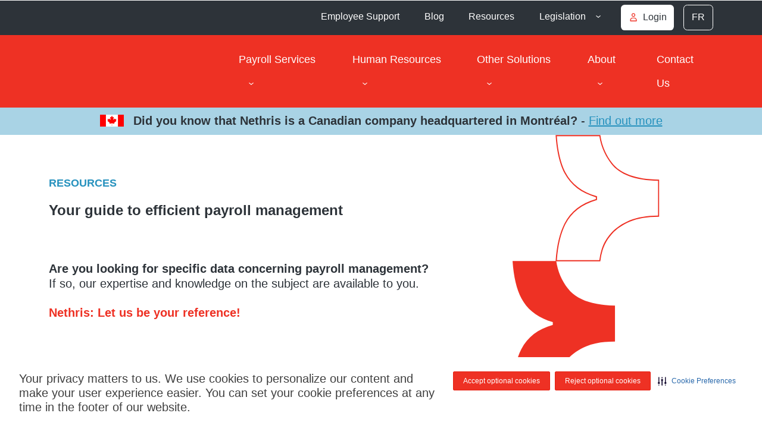

--- FILE ---
content_type: text/html; charset=UTF-8
request_url: https://nethris.com/resources/
body_size: 20290
content:
<!DOCTYPE  html>
<html lang="en">
<head>
<script type="text/javascript" src="https://cdn-app3.securiti.ai/consent/auto_blocking/0a8e4775-d97f-4442-87a3-251b0d58fc63/3a4479a8-8f6c-46c6-9ca1-e0c781927ddb.js"></script>
  <meta charset="UTF-8">
  <meta name="resource-type" content="document" />
  <meta http-equiv="X-UA-Compatible" content="IE=edge">
  <meta http-equiv="content-language" content="en-CA" />
  <meta name="author" content="Nethris">
  <meta name="copyright" content="Copyright&copy; 2009 - 2026 NethrisAll rights reserved" />
  <meta name="description" content="Nethris, Le logiciel de paie adapté aux PME canadiennes" />
  <meta name="keywords" content="Nethris Le logiciel de paie adapté aux PME canadiennes">
  <meta name="viewport" content="width=device-width, initial-scale=1, maximum-scale=1, user-scalable=0"/>

  <meta property="og:title" content="Nethris" />
  <meta property="og:type" content="website" />
  <meta property="og:description" content="Le logiciel de paie adapté aux PME canadiennes" />
  <meta property="og:image" content="https://nethris.com/wp-content/themes/nethris/assets/images/logos/logo-og.jpg"/>
  <meta property="og:url" content="https://nethris.com">

  <link rel="shortcut icon" href="https://nethris.com/wp-content/themes/nethris/assets/images/logos/favicon.png" type="image/x-icon">

    <!-- Google Tag Manager -->
  <script>(function(w,d,s,l,i){w[l]=w[l]||[];w[l].push({'gtm.start':
  new Date().getTime(),event:'gtm.js'});var f=d.getElementsByTagName(s)[0],
  j=d.createElement(s),dl=l!='dataLayer'?'&l='+l:'';j.async=true;j.src=
  'https://www.googletagmanager.com/gtm.js?id='+i+dl;f.parentNode.insertBefore(j,f);
  })(window,document,'script','dataLayer','GTM-T2VXTX');</script>
  <!-- End Google Tag Manager -->
    

  <!-- HTML5 shim and Respond.js for IE8 support of HTML5 elements and media queries -->
  <!-- WARNING: Respond.js doesn't work if you view the page via file:// -->
  <!--[if lt IE 9]>
    <script src="https://oss.maxcdn.com/html5shiv/3.7.3/html5shiv.min.js"></script>
    <script src="https://oss.maxcdn.com/respond/1.4.2/respond.min.js"></script>
  <![endif]-->

  <script src="https://ajax.googleapis.com/ajax/libs/jquery/3.5.1/jquery.min.js"></script>
  <script src='https://www.google.com/recaptcha/api.js?hl=en'></script>
  <script>var afterJQ = [];</script>  

<!-- Meta Pixel Code -->
<script>
!function(f,b,e,v,n,t,s)
{if(f.fbq)return;n=f.fbq=function(){n.callMethod?
n.callMethod.apply(n,arguments):n.queue.push(arguments)};
if(!f._fbq)f._fbq=n;n.push=n;n.loaded=!0;n.version='2.0';
n.queue=[];t=b.createElement(e);t.async=!0;
t.src=v;s=b.getElementsByTagName(e)[0];
s.parentNode.insertBefore(t,s)}(window, document,'script',
'https://connect.facebook.net/en_US/fbevents.js');
fbq('init', '1432454277783065');
fbq('track', 'PageView');
</script>
<noscript><img height="1" width="1" style="display:none"
src=https://www.facebook.com/tr?id=1432454277783065&ev=PageView&noscript=1
/></noscript>
<!-- End Meta Pixel Code -->
<meta name="facebook-domain-verification" content="e1rej7kyasrnvdsjyhczayth2ot4op" />
      
  <meta name='robots' content='index, follow, max-image-preview:large, max-snippet:-1, max-video-preview:-1' />
	<style>img:is([sizes="auto" i], [sizes^="auto," i]) { contain-intrinsic-size: 3000px 1500px }</style>
	<link rel="alternate" hreflang="en-ca" href="https://nethris.com/resources/" />
<link rel="alternate" hreflang="fr-ca" href="https://nethris.com/fr/ressources/" />
<link rel="alternate" hreflang="x-default" href="https://nethris.com/resources/" />

	<!-- This site is optimized with the Yoast SEO plugin v20.4 - https://yoast.com/wordpress/plugins/seo/ -->
	<title>Payroll management resources | Find all the information you need</title>
	<meta name="description" content="Easily find all the payroll management resources. Access contribution rates, regulations, minimum wages, statutory holidays, and more." />
	<link rel="canonical" href="https://nethris.com/resources/" />
	<meta property="og:locale" content="en_US" />
	<meta property="og:type" content="article" />
	<meta property="og:title" content="Payroll management resources | Find all the information you need" />
	<meta property="og:description" content="Easily find all the payroll management resources. Access contribution rates, regulations, minimum wages, statutory holidays, and more." />
	<meta property="og:url" content="https://nethris.com/resources/" />
	<meta property="og:site_name" content="Nethris" />
	<meta property="article:modified_time" content="2024-07-10T16:28:06+00:00" />
	<meta name="twitter:label1" content="Est. reading time" />
	<meta name="twitter:data1" content="1 minute" />
	<script type="application/ld+json" class="yoast-schema-graph">{"@context":"https://schema.org","@graph":[{"@type":"WebPage","@id":"https://nethris.com/resources/","url":"https://nethris.com/resources/","name":"Payroll management resources | Find all the information you need","isPartOf":{"@id":"https://nethris.com/#website"},"datePublished":"2014-07-07T18:32:16+00:00","dateModified":"2024-07-10T16:28:06+00:00","description":"Easily find all the payroll management resources. Access contribution rates, regulations, minimum wages, statutory holidays, and more.","breadcrumb":{"@id":"https://nethris.com/resources/#breadcrumb"},"inLanguage":"en-CA","potentialAction":[{"@type":"ReadAction","target":["https://nethris.com/resources/"]}]},{"@type":"BreadcrumbList","@id":"https://nethris.com/resources/#breadcrumb","itemListElement":[{"@type":"ListItem","position":1,"name":"Home","item":"https://nethris.com/"},{"@type":"ListItem","position":2,"name":"Resources"}]},{"@type":"WebSite","@id":"https://nethris.com/#website","url":"https://nethris.com/","name":"Nethris","description":"Le logiciel de paie adapté aux PME canadiennes","potentialAction":[{"@type":"SearchAction","target":{"@type":"EntryPoint","urlTemplate":"https://nethris.com/?s={search_term_string}"},"query-input":"required name=search_term_string"}],"inLanguage":"en-CA"}]}</script>
	<!-- / Yoast SEO plugin. -->


<script type="text/javascript">
/* <![CDATA[ */
window._wpemojiSettings = {"baseUrl":"https:\/\/s.w.org\/images\/core\/emoji\/16.0.1\/72x72\/","ext":".png","svgUrl":"https:\/\/s.w.org\/images\/core\/emoji\/16.0.1\/svg\/","svgExt":".svg","source":{"concatemoji":"https:\/\/nethris.com\/wp-includes\/js\/wp-emoji-release.min.js?ver=6.8.2"}};
/*! This file is auto-generated */
!function(s,n){var o,i,e;function c(e){try{var t={supportTests:e,timestamp:(new Date).valueOf()};sessionStorage.setItem(o,JSON.stringify(t))}catch(e){}}function p(e,t,n){e.clearRect(0,0,e.canvas.width,e.canvas.height),e.fillText(t,0,0);var t=new Uint32Array(e.getImageData(0,0,e.canvas.width,e.canvas.height).data),a=(e.clearRect(0,0,e.canvas.width,e.canvas.height),e.fillText(n,0,0),new Uint32Array(e.getImageData(0,0,e.canvas.width,e.canvas.height).data));return t.every(function(e,t){return e===a[t]})}function u(e,t){e.clearRect(0,0,e.canvas.width,e.canvas.height),e.fillText(t,0,0);for(var n=e.getImageData(16,16,1,1),a=0;a<n.data.length;a++)if(0!==n.data[a])return!1;return!0}function f(e,t,n,a){switch(t){case"flag":return n(e,"\ud83c\udff3\ufe0f\u200d\u26a7\ufe0f","\ud83c\udff3\ufe0f\u200b\u26a7\ufe0f")?!1:!n(e,"\ud83c\udde8\ud83c\uddf6","\ud83c\udde8\u200b\ud83c\uddf6")&&!n(e,"\ud83c\udff4\udb40\udc67\udb40\udc62\udb40\udc65\udb40\udc6e\udb40\udc67\udb40\udc7f","\ud83c\udff4\u200b\udb40\udc67\u200b\udb40\udc62\u200b\udb40\udc65\u200b\udb40\udc6e\u200b\udb40\udc67\u200b\udb40\udc7f");case"emoji":return!a(e,"\ud83e\udedf")}return!1}function g(e,t,n,a){var r="undefined"!=typeof WorkerGlobalScope&&self instanceof WorkerGlobalScope?new OffscreenCanvas(300,150):s.createElement("canvas"),o=r.getContext("2d",{willReadFrequently:!0}),i=(o.textBaseline="top",o.font="600 32px Arial",{});return e.forEach(function(e){i[e]=t(o,e,n,a)}),i}function t(e){var t=s.createElement("script");t.src=e,t.defer=!0,s.head.appendChild(t)}"undefined"!=typeof Promise&&(o="wpEmojiSettingsSupports",i=["flag","emoji"],n.supports={everything:!0,everythingExceptFlag:!0},e=new Promise(function(e){s.addEventListener("DOMContentLoaded",e,{once:!0})}),new Promise(function(t){var n=function(){try{var e=JSON.parse(sessionStorage.getItem(o));if("object"==typeof e&&"number"==typeof e.timestamp&&(new Date).valueOf()<e.timestamp+604800&&"object"==typeof e.supportTests)return e.supportTests}catch(e){}return null}();if(!n){if("undefined"!=typeof Worker&&"undefined"!=typeof OffscreenCanvas&&"undefined"!=typeof URL&&URL.createObjectURL&&"undefined"!=typeof Blob)try{var e="postMessage("+g.toString()+"("+[JSON.stringify(i),f.toString(),p.toString(),u.toString()].join(",")+"));",a=new Blob([e],{type:"text/javascript"}),r=new Worker(URL.createObjectURL(a),{name:"wpTestEmojiSupports"});return void(r.onmessage=function(e){c(n=e.data),r.terminate(),t(n)})}catch(e){}c(n=g(i,f,p,u))}t(n)}).then(function(e){for(var t in e)n.supports[t]=e[t],n.supports.everything=n.supports.everything&&n.supports[t],"flag"!==t&&(n.supports.everythingExceptFlag=n.supports.everythingExceptFlag&&n.supports[t]);n.supports.everythingExceptFlag=n.supports.everythingExceptFlag&&!n.supports.flag,n.DOMReady=!1,n.readyCallback=function(){n.DOMReady=!0}}).then(function(){return e}).then(function(){var e;n.supports.everything||(n.readyCallback(),(e=n.source||{}).concatemoji?t(e.concatemoji):e.wpemoji&&e.twemoji&&(t(e.twemoji),t(e.wpemoji)))}))}((window,document),window._wpemojiSettings);
/* ]]> */
</script>
<style id='wp-emoji-styles-inline-css' type='text/css'>

	img.wp-smiley, img.emoji {
		display: inline !important;
		border: none !important;
		box-shadow: none !important;
		height: 1em !important;
		width: 1em !important;
		margin: 0 0.07em !important;
		vertical-align: -0.1em !important;
		background: none !important;
		padding: 0 !important;
	}
</style>
<link rel='stylesheet' id='wp-block-library-css' href='https://nethris.com/wp-includes/css/dist/block-library/style.min.css?x74172&amp;ver=6.8.2' type='text/css' media='all' />
<style id='classic-theme-styles-inline-css' type='text/css'>
/*! This file is auto-generated */
.wp-block-button__link{color:#fff;background-color:#32373c;border-radius:9999px;box-shadow:none;text-decoration:none;padding:calc(.667em + 2px) calc(1.333em + 2px);font-size:1.125em}.wp-block-file__button{background:#32373c;color:#fff;text-decoration:none}
</style>
<style id='global-styles-inline-css' type='text/css'>
:root{--wp--preset--aspect-ratio--square: 1;--wp--preset--aspect-ratio--4-3: 4/3;--wp--preset--aspect-ratio--3-4: 3/4;--wp--preset--aspect-ratio--3-2: 3/2;--wp--preset--aspect-ratio--2-3: 2/3;--wp--preset--aspect-ratio--16-9: 16/9;--wp--preset--aspect-ratio--9-16: 9/16;--wp--preset--color--black: #000000;--wp--preset--color--cyan-bluish-gray: #abb8c3;--wp--preset--color--white: #ffffff;--wp--preset--color--pale-pink: #f78da7;--wp--preset--color--vivid-red: #cf2e2e;--wp--preset--color--luminous-vivid-orange: #ff6900;--wp--preset--color--luminous-vivid-amber: #fcb900;--wp--preset--color--light-green-cyan: #7bdcb5;--wp--preset--color--vivid-green-cyan: #00d084;--wp--preset--color--pale-cyan-blue: #8ed1fc;--wp--preset--color--vivid-cyan-blue: #0693e3;--wp--preset--color--vivid-purple: #9b51e0;--wp--preset--gradient--vivid-cyan-blue-to-vivid-purple: linear-gradient(135deg,rgba(6,147,227,1) 0%,rgb(155,81,224) 100%);--wp--preset--gradient--light-green-cyan-to-vivid-green-cyan: linear-gradient(135deg,rgb(122,220,180) 0%,rgb(0,208,130) 100%);--wp--preset--gradient--luminous-vivid-amber-to-luminous-vivid-orange: linear-gradient(135deg,rgba(252,185,0,1) 0%,rgba(255,105,0,1) 100%);--wp--preset--gradient--luminous-vivid-orange-to-vivid-red: linear-gradient(135deg,rgba(255,105,0,1) 0%,rgb(207,46,46) 100%);--wp--preset--gradient--very-light-gray-to-cyan-bluish-gray: linear-gradient(135deg,rgb(238,238,238) 0%,rgb(169,184,195) 100%);--wp--preset--gradient--cool-to-warm-spectrum: linear-gradient(135deg,rgb(74,234,220) 0%,rgb(151,120,209) 20%,rgb(207,42,186) 40%,rgb(238,44,130) 60%,rgb(251,105,98) 80%,rgb(254,248,76) 100%);--wp--preset--gradient--blush-light-purple: linear-gradient(135deg,rgb(255,206,236) 0%,rgb(152,150,240) 100%);--wp--preset--gradient--blush-bordeaux: linear-gradient(135deg,rgb(254,205,165) 0%,rgb(254,45,45) 50%,rgb(107,0,62) 100%);--wp--preset--gradient--luminous-dusk: linear-gradient(135deg,rgb(255,203,112) 0%,rgb(199,81,192) 50%,rgb(65,88,208) 100%);--wp--preset--gradient--pale-ocean: linear-gradient(135deg,rgb(255,245,203) 0%,rgb(182,227,212) 50%,rgb(51,167,181) 100%);--wp--preset--gradient--electric-grass: linear-gradient(135deg,rgb(202,248,128) 0%,rgb(113,206,126) 100%);--wp--preset--gradient--midnight: linear-gradient(135deg,rgb(2,3,129) 0%,rgb(40,116,252) 100%);--wp--preset--font-size--small: 13px;--wp--preset--font-size--medium: 20px;--wp--preset--font-size--large: 36px;--wp--preset--font-size--x-large: 42px;--wp--preset--spacing--20: 0.44rem;--wp--preset--spacing--30: 0.67rem;--wp--preset--spacing--40: 1rem;--wp--preset--spacing--50: 1.5rem;--wp--preset--spacing--60: 2.25rem;--wp--preset--spacing--70: 3.38rem;--wp--preset--spacing--80: 5.06rem;--wp--preset--shadow--natural: 6px 6px 9px rgba(0, 0, 0, 0.2);--wp--preset--shadow--deep: 12px 12px 50px rgba(0, 0, 0, 0.4);--wp--preset--shadow--sharp: 6px 6px 0px rgba(0, 0, 0, 0.2);--wp--preset--shadow--outlined: 6px 6px 0px -3px rgba(255, 255, 255, 1), 6px 6px rgba(0, 0, 0, 1);--wp--preset--shadow--crisp: 6px 6px 0px rgba(0, 0, 0, 1);}:where(.is-layout-flex){gap: 0.5em;}:where(.is-layout-grid){gap: 0.5em;}body .is-layout-flex{display: flex;}.is-layout-flex{flex-wrap: wrap;align-items: center;}.is-layout-flex > :is(*, div){margin: 0;}body .is-layout-grid{display: grid;}.is-layout-grid > :is(*, div){margin: 0;}:where(.wp-block-columns.is-layout-flex){gap: 2em;}:where(.wp-block-columns.is-layout-grid){gap: 2em;}:where(.wp-block-post-template.is-layout-flex){gap: 1.25em;}:where(.wp-block-post-template.is-layout-grid){gap: 1.25em;}.has-black-color{color: var(--wp--preset--color--black) !important;}.has-cyan-bluish-gray-color{color: var(--wp--preset--color--cyan-bluish-gray) !important;}.has-white-color{color: var(--wp--preset--color--white) !important;}.has-pale-pink-color{color: var(--wp--preset--color--pale-pink) !important;}.has-vivid-red-color{color: var(--wp--preset--color--vivid-red) !important;}.has-luminous-vivid-orange-color{color: var(--wp--preset--color--luminous-vivid-orange) !important;}.has-luminous-vivid-amber-color{color: var(--wp--preset--color--luminous-vivid-amber) !important;}.has-light-green-cyan-color{color: var(--wp--preset--color--light-green-cyan) !important;}.has-vivid-green-cyan-color{color: var(--wp--preset--color--vivid-green-cyan) !important;}.has-pale-cyan-blue-color{color: var(--wp--preset--color--pale-cyan-blue) !important;}.has-vivid-cyan-blue-color{color: var(--wp--preset--color--vivid-cyan-blue) !important;}.has-vivid-purple-color{color: var(--wp--preset--color--vivid-purple) !important;}.has-black-background-color{background-color: var(--wp--preset--color--black) !important;}.has-cyan-bluish-gray-background-color{background-color: var(--wp--preset--color--cyan-bluish-gray) !important;}.has-white-background-color{background-color: var(--wp--preset--color--white) !important;}.has-pale-pink-background-color{background-color: var(--wp--preset--color--pale-pink) !important;}.has-vivid-red-background-color{background-color: var(--wp--preset--color--vivid-red) !important;}.has-luminous-vivid-orange-background-color{background-color: var(--wp--preset--color--luminous-vivid-orange) !important;}.has-luminous-vivid-amber-background-color{background-color: var(--wp--preset--color--luminous-vivid-amber) !important;}.has-light-green-cyan-background-color{background-color: var(--wp--preset--color--light-green-cyan) !important;}.has-vivid-green-cyan-background-color{background-color: var(--wp--preset--color--vivid-green-cyan) !important;}.has-pale-cyan-blue-background-color{background-color: var(--wp--preset--color--pale-cyan-blue) !important;}.has-vivid-cyan-blue-background-color{background-color: var(--wp--preset--color--vivid-cyan-blue) !important;}.has-vivid-purple-background-color{background-color: var(--wp--preset--color--vivid-purple) !important;}.has-black-border-color{border-color: var(--wp--preset--color--black) !important;}.has-cyan-bluish-gray-border-color{border-color: var(--wp--preset--color--cyan-bluish-gray) !important;}.has-white-border-color{border-color: var(--wp--preset--color--white) !important;}.has-pale-pink-border-color{border-color: var(--wp--preset--color--pale-pink) !important;}.has-vivid-red-border-color{border-color: var(--wp--preset--color--vivid-red) !important;}.has-luminous-vivid-orange-border-color{border-color: var(--wp--preset--color--luminous-vivid-orange) !important;}.has-luminous-vivid-amber-border-color{border-color: var(--wp--preset--color--luminous-vivid-amber) !important;}.has-light-green-cyan-border-color{border-color: var(--wp--preset--color--light-green-cyan) !important;}.has-vivid-green-cyan-border-color{border-color: var(--wp--preset--color--vivid-green-cyan) !important;}.has-pale-cyan-blue-border-color{border-color: var(--wp--preset--color--pale-cyan-blue) !important;}.has-vivid-cyan-blue-border-color{border-color: var(--wp--preset--color--vivid-cyan-blue) !important;}.has-vivid-purple-border-color{border-color: var(--wp--preset--color--vivid-purple) !important;}.has-vivid-cyan-blue-to-vivid-purple-gradient-background{background: var(--wp--preset--gradient--vivid-cyan-blue-to-vivid-purple) !important;}.has-light-green-cyan-to-vivid-green-cyan-gradient-background{background: var(--wp--preset--gradient--light-green-cyan-to-vivid-green-cyan) !important;}.has-luminous-vivid-amber-to-luminous-vivid-orange-gradient-background{background: var(--wp--preset--gradient--luminous-vivid-amber-to-luminous-vivid-orange) !important;}.has-luminous-vivid-orange-to-vivid-red-gradient-background{background: var(--wp--preset--gradient--luminous-vivid-orange-to-vivid-red) !important;}.has-very-light-gray-to-cyan-bluish-gray-gradient-background{background: var(--wp--preset--gradient--very-light-gray-to-cyan-bluish-gray) !important;}.has-cool-to-warm-spectrum-gradient-background{background: var(--wp--preset--gradient--cool-to-warm-spectrum) !important;}.has-blush-light-purple-gradient-background{background: var(--wp--preset--gradient--blush-light-purple) !important;}.has-blush-bordeaux-gradient-background{background: var(--wp--preset--gradient--blush-bordeaux) !important;}.has-luminous-dusk-gradient-background{background: var(--wp--preset--gradient--luminous-dusk) !important;}.has-pale-ocean-gradient-background{background: var(--wp--preset--gradient--pale-ocean) !important;}.has-electric-grass-gradient-background{background: var(--wp--preset--gradient--electric-grass) !important;}.has-midnight-gradient-background{background: var(--wp--preset--gradient--midnight) !important;}.has-small-font-size{font-size: var(--wp--preset--font-size--small) !important;}.has-medium-font-size{font-size: var(--wp--preset--font-size--medium) !important;}.has-large-font-size{font-size: var(--wp--preset--font-size--large) !important;}.has-x-large-font-size{font-size: var(--wp--preset--font-size--x-large) !important;}
:where(.wp-block-post-template.is-layout-flex){gap: 1.25em;}:where(.wp-block-post-template.is-layout-grid){gap: 1.25em;}
:where(.wp-block-columns.is-layout-flex){gap: 2em;}:where(.wp-block-columns.is-layout-grid){gap: 2em;}
:root :where(.wp-block-pullquote){font-size: 1.5em;line-height: 1.6;}
</style>
<link rel='stylesheet' id='wpml-legacy-horizontal-list-0-css' href='https://nethris.com/wp-content/plugins/sitepress-multilingual-cms/templates/language-switchers/legacy-list-horizontal/style.min.css?x74172&amp;ver=1' type='text/css' media='all' />
<link rel='stylesheet' id='wpml-menu-item-0-css' href='https://nethris.com/wp-content/plugins/sitepress-multilingual-cms/templates/language-switchers/menu-item/style.min.css?x74172&amp;ver=1' type='text/css' media='all' />
<link rel='stylesheet' id='google-fonts-Montserrat-css' href='https://nethris.com/wp-content/themes/nethris/assets/css/fonts.css?x74172&amp;ver=6.8.2' type='text/css' media='all' />
<link rel='stylesheet' id='font-awesome-css' href='https://nethris.com/wp-content/themes/nethris/assets/css/font-awesome.min.css?x74172&amp;ver=6.8.2' type='text/css' media='all' />
<link rel='stylesheet' id='bootstrap-css' href='https://nethris.com/wp-content/themes/nethris/assets/css/bootstrap.min.css?x74172&amp;ver=6.8.2' type='text/css' media='all' />
<link rel='stylesheet' id='modal-css' href='https://nethris.com/wp-content/themes/nethris/assets/css/modal_forms.css?x74172&amp;ver=6.8.2' type='text/css' media='all' />
<link rel='stylesheet' id='mobile-css' href='https://nethris.com/wp-content/themes/nethris/assets/css/mobile.css?x74172&amp;ver=6.8.2' type='text/css' media='all' />
<link rel='stylesheet' id='fancybox-css' href='https://nethris.com/wp-content/themes/nethris/assets/css/jquery.fancybox.min.css?x74172&amp;ver=6.8.2' type='text/css' media='all' />
<link rel='stylesheet' id='theme-style-css' href='https://nethris.com/wp-content/themes/nethris/assets/css/main.css?x74172&amp;ver=6.8.2' type='text/css' media='all' />
<link rel='stylesheet' id='UserAccessManagerLoginForm-css' href='https://nethris.com/wp-content/plugins/user-access-manager/assets/css/uamLoginForm.css?x74172&amp;ver=2.2.25' type='text/css' media='screen' />
<script type="text/javascript" src="https://nethris.com/wp-content/themes/nethris/assets/js/bootstrap.bundle.min.js?x74172&amp;ver=6.8.2" id="bootstrap-js-js"></script>
<script type="text/javascript" src="https://nethris.com/wp-content/themes/nethris/app-js/form_validation.js?x74172&amp;ver=6.8.2" id="form-validation-js"></script>
<script type="text/javascript" src="https://nethris.com/wp-content/themes/nethris/app-js/countUp.min.js?x74172&amp;ver=6.8.2" id="CountUp-js"></script>
<script type="text/javascript" src="https://nethris.com/wp-content/themes/nethris/app-js/isotope.pkgd.min.js?x74172&amp;ver=6.8.2" id="Isotope-js"></script>
<script type="text/javascript" src="https://nethris.com/wp-content/themes/nethris/app-js/modal.js?x74172&amp;ver=6.8.2" id="Modal-js"></script>
<script type="text/javascript" src="https://nethris.com/wp-content/themes/nethris/app-js/jquery.maskedinput.min.js?x74172&amp;ver=6.8.2" id="jqmasked-js"></script>
<script type="text/javascript" src="https://nethris.com/wp-content/themes/nethris/app-js/jquery.validate.min.js?x74172&amp;ver=6.8.2" id="jqvalidate-js"></script>
<script type="text/javascript" src="https://nethris.com/wp-includes/js/jquery/jquery.min.js?x74172&amp;ver=3.7.1" id="jquery-core-js"></script>
<script type="text/javascript" src="https://nethris.com/wp-includes/js/jquery/jquery-migrate.min.js?x74172&amp;ver=3.4.1" id="jquery-migrate-js"></script>
<link rel="EditURI" type="application/rsd+xml" title="RSD" href="https://nethris.com/xmlrpc.php?rsd" />
<meta name="generator" content="WordPress 6.8.2" />
<link rel='shortlink' href='https://nethris.com/?p=34' />
<link rel="alternate" title="oEmbed (JSON)" type="application/json+oembed" href="https://nethris.com/wp-json/oembed/1.0/embed?url=https%3A%2F%2Fnethris.com%2Fresources%2F" />
<link rel="alternate" title="oEmbed (XML)" type="text/xml+oembed" href="https://nethris.com/wp-json/oembed/1.0/embed?url=https%3A%2F%2Fnethris.com%2Fresources%2F&#038;format=xml" />
<meta name="generator" content="WPML ver:4.8.1 stt:1,4;" />
<script type="text/javascript" src="https://nethris.com/wp-content/plugins/si-captcha-for-wordpress/captcha/si_captcha.js?x74172&amp;ver=1768855795"></script>
<!-- begin SI CAPTCHA Anti-Spam - login/register form style -->
<style type="text/css">
.si_captcha_small { width:175px; height:45px; padding-top:10px; padding-bottom:10px; }
.si_captcha_large { width:250px; height:60px; padding-top:10px; padding-bottom:10px; }
img#si_image_com { border-style:none; margin:0; padding-right:5px; float:left; }
img#si_image_reg { border-style:none; margin:0; padding-right:5px; float:left; }
img#si_image_log { border-style:none; margin:0; padding-right:5px; float:left; }
img#si_image_side_login { border-style:none; margin:0; padding-right:5px; float:left; }
img#si_image_checkout { border-style:none; margin:0; padding-right:5px; float:left; }
img#si_image_jetpack { border-style:none; margin:0; padding-right:5px; float:left; }
img#si_image_bbpress_topic { border-style:none; margin:0; padding-right:5px; float:left; }
.si_captcha_refresh { border-style:none; margin:0; vertical-align:bottom; }
div#si_captcha_input { display:block; padding-top:15px; padding-bottom:5px; }
label#si_captcha_code_label { margin:0; }
input#si_captcha_code_input { width:65px; }
p#si_captcha_code_p { clear: left; padding-top:10px; }
.si-captcha-jetpack-error { color:#DC3232; }
</style>
<!-- end SI CAPTCHA Anti-Spam - login/register form style -->
<link rel="icon" href="https://nethris.com/wp-content/nethris-images/2020/06/favicon.ico" sizes="32x32" />
<link rel="icon" href="https://nethris.com/wp-content/nethris-images/2020/06/favicon.ico" sizes="192x192" />
<link rel="apple-touch-icon" href="https://nethris.com/wp-content/nethris-images/2020/06/favicon.ico" />
<meta name="msapplication-TileImage" content="https://nethris.com/wp-content/nethris-images/2020/06/favicon.ico" />
  <link rel='stylesheet' type='text/css' href='https://cdn-app3.securiti.ai/consent/cookie-consent.css' />

<script>(window.BOOMR_mq=window.BOOMR_mq||[]).push(["addVar",{"rua.upush":"false","rua.cpush":"true","rua.upre":"false","rua.cpre":"true","rua.uprl":"false","rua.cprl":"false","rua.cprf":"false","rua.trans":"SJ-a0229dbd-7ccf-41a4-aa9f-e75f0294ff66","rua.cook":"false","rua.ims":"false","rua.ufprl":"false","rua.cfprl":"false","rua.isuxp":"false","rua.texp":"norulematch","rua.ceh":"false","rua.ueh":"false","rua.ieh.st":"0"}]);</script>
                              <script>!function(e){var n="https://s.go-mpulse.net/boomerang/";if("False"=="True")e.BOOMR_config=e.BOOMR_config||{},e.BOOMR_config.PageParams=e.BOOMR_config.PageParams||{},e.BOOMR_config.PageParams.pci=!0,n="https://s2.go-mpulse.net/boomerang/";if(window.BOOMR_API_key="2SY8A-YTHD6-WDFQC-98FRW-HZTUG",function(){function e(){if(!o){var e=document.createElement("script");e.id="boomr-scr-as",e.src=window.BOOMR.url,e.async=!0,i.parentNode.appendChild(e),o=!0}}function t(e){o=!0;var n,t,a,r,d=document,O=window;if(window.BOOMR.snippetMethod=e?"if":"i",t=function(e,n){var t=d.createElement("script");t.id=n||"boomr-if-as",t.src=window.BOOMR.url,BOOMR_lstart=(new Date).getTime(),e=e||d.body,e.appendChild(t)},!window.addEventListener&&window.attachEvent&&navigator.userAgent.match(/MSIE [67]\./))return window.BOOMR.snippetMethod="s",void t(i.parentNode,"boomr-async");a=document.createElement("IFRAME"),a.src="about:blank",a.title="",a.role="presentation",a.loading="eager",r=(a.frameElement||a).style,r.width=0,r.height=0,r.border=0,r.display="none",i.parentNode.appendChild(a);try{O=a.contentWindow,d=O.document.open()}catch(_){n=document.domain,a.src="javascript:var d=document.open();d.domain='"+n+"';void(0);",O=a.contentWindow,d=O.document.open()}if(n)d._boomrl=function(){this.domain=n,t()},d.write("<bo"+"dy onload='document._boomrl();'>");else if(O._boomrl=function(){t()},O.addEventListener)O.addEventListener("load",O._boomrl,!1);else if(O.attachEvent)O.attachEvent("onload",O._boomrl);d.close()}function a(e){window.BOOMR_onload=e&&e.timeStamp||(new Date).getTime()}if(!window.BOOMR||!window.BOOMR.version&&!window.BOOMR.snippetExecuted){window.BOOMR=window.BOOMR||{},window.BOOMR.snippetStart=(new Date).getTime(),window.BOOMR.snippetExecuted=!0,window.BOOMR.snippetVersion=12,window.BOOMR.url=n+"2SY8A-YTHD6-WDFQC-98FRW-HZTUG";var i=document.currentScript||document.getElementsByTagName("script")[0],o=!1,r=document.createElement("link");if(r.relList&&"function"==typeof r.relList.supports&&r.relList.supports("preload")&&"as"in r)window.BOOMR.snippetMethod="p",r.href=window.BOOMR.url,r.rel="preload",r.as="script",r.addEventListener("load",e),r.addEventListener("error",function(){t(!0)}),setTimeout(function(){if(!o)t(!0)},3e3),BOOMR_lstart=(new Date).getTime(),i.parentNode.appendChild(r);else t(!1);if(window.addEventListener)window.addEventListener("load",a,!1);else if(window.attachEvent)window.attachEvent("onload",a)}}(),"".length>0)if(e&&"performance"in e&&e.performance&&"function"==typeof e.performance.setResourceTimingBufferSize)e.performance.setResourceTimingBufferSize();!function(){if(BOOMR=e.BOOMR||{},BOOMR.plugins=BOOMR.plugins||{},!BOOMR.plugins.AK){var n="true"=="true"?1:0,t="",a="aoh6f6axfuxng2lotd3q-f-85d8f0ae4-clientnsv4-s.akamaihd.net",i="false"=="true"?2:1,o={"ak.v":"39","ak.cp":"1808508","ak.ai":parseInt("1202372",10),"ak.ol":"0","ak.cr":8,"ak.ipv":4,"ak.proto":"h2","ak.rid":"d8345c05","ak.r":47370,"ak.a2":n,"ak.m":"dsca","ak.n":"essl","ak.bpcip":"3.143.226.0","ak.cport":57324,"ak.gh":"23.208.24.70","ak.quicv":"","ak.tlsv":"tls1.3","ak.0rtt":"","ak.0rtt.ed":"","ak.csrc":"-","ak.acc":"","ak.t":"1768855799","ak.ak":"hOBiQwZUYzCg5VSAfCLimQ==ZJl0kykSAAmo4BQa4jJ0CjNSzSeapCnIKGFoeu+O+atqfCAuEJnC3iQUd1ctzzi4p3DdMNZXiDkIr4r0QYnkkc/1GvDDa3U3mBhvaiXtT42Pol1PmH0hFk92HtqMkfavM/XUxqQefwSvSiFjK9nU0kQO3RDA03Mekkta9maWFZCFAAzB6xGzHaOTcMJaFqG0I+wZAn90MN+E/keNlljUVCwxwzgt10lXId+IkHh0JBpF6ISum6Sn+WfLKysJSvt74CjywGQ1AFBLnLl/Ok/jT2fWPUI+SNLRi8Ej23pSZrQQnJQf3fTVsWpPQJJyoaCm1PC8WhmhVgh76n3CjFY8JPIzbnRs8xMBg9Yk8F47rsIsMlrKM2H5NeeGlZPAlB99QM8NThogz3I1GNW4Dy75YBhQu3tIP4fNOAWcvSOA+2o=","ak.pv":"5","ak.dpoabenc":"","ak.tf":i};if(""!==t)o["ak.ruds"]=t;var r={i:!1,av:function(n){var t="http.initiator";if(n&&(!n[t]||"spa_hard"===n[t]))o["ak.feo"]=void 0!==e.aFeoApplied?1:0,BOOMR.addVar(o)},rv:function(){var e=["ak.bpcip","ak.cport","ak.cr","ak.csrc","ak.gh","ak.ipv","ak.m","ak.n","ak.ol","ak.proto","ak.quicv","ak.tlsv","ak.0rtt","ak.0rtt.ed","ak.r","ak.acc","ak.t","ak.tf"];BOOMR.removeVar(e)}};BOOMR.plugins.AK={akVars:o,akDNSPreFetchDomain:a,init:function(){if(!r.i){var e=BOOMR.subscribe;e("before_beacon",r.av,null,null),e("onbeacon",r.rv,null,null),r.i=!0}return this},is_complete:function(){return!0}}}}()}(window);</script></head>
<body class="">
  <header class="header">
  <div class="header__top">
  <div class="container d-md-flex">
    <nav class="header__top-nav">
      <ul>
        <li class="" data-id=""><a href="/employee-login-and-support/">Employee Support</a></li><li class="" data-id=""><a href="/blog/">Blog</a></li><li class="" data-id=""><a href="/resources/">Resources</a></li><li class="dropdown-link" data-id="dropdown-0"><a href="/legislation/">Legislation</a></li>        <li class="login">
          <a href="https://clients.nethris.com/webportal/UserLogin.aspx?CHANGELANGUAGE=en-US">
            <span class="icon"></span>
            Login          </a>
        </li>
        <li class="lang">
            <a href="https://nethris.com/fr/ressources/">
                FR            </a>
        </li>
      </ul>
    </nav>
  </div>
  <div id="dropdown-0" class="header__top__rolldown-menu header__top__rolldown-menu--closed">
  <div class="container">
    <div class="row">
      <div class="col-3 header__top__rolldown-menu-main">
        <h3>Legislation</h3>
        <a href="/legislation/">
          Learn more        </a>
      </div>
        <div class="col-3 header__top__rolldown-menu-list">
          <ul>
            <li><a href="/legislation/employment-insurance/">Employment Insurance</a></li>
            <li><a href="/legislation/workers-compensation-board/">Worker's Compensation Board</a></li>
            <li><a href="/legislation/personal-tax-credits/">Personal Tax Credits</a></li>
            <li><a href="/legislation/labour-standards-board/">Labour Standards Board</a></li>
            <li><a href="/legislation/wsdrf/">WSDRF</a></li>
            <li><a href="/legislation/health-services-fund/">Health Services Fund</a></li>
            <li><a href="/legislation/employer-health-tax/">Employer Health Tax</a></li>
          </ul>
        </div>
          <div class="col-3 header__top__rolldown-menu-list">
            <ul>
            <li><a href="/legislation/statutory-holidays/">Statutory Holidays</a></li>
            <li><a href="/legislation/lump-sum-payments/">Lump-Sum Payment</a></li>
            <li><a href="/legislation/quebec-pension-plan/">Quebec Pension Plan</a></li>
            <li><a href="/legislation/canada-pension-plan/">Canada Pension Plan</a></li>
            <li><a href="/legislation/quebec-parental-insurance-plan/">Quebec Parental Insurance Plan</a></li>
            <li><a href="/legislation/minimum-wage/">Minimum Wage</a></li>
            <li><a href="/legislation/pension-plan/">Pension Plan</a></li>
        </ul>
        </div>
      <!-- .header__top__rolldown-menu-list -->
    </div>
  </div>
</div>
<!-- .header__top__rolldown-menu -->
</div>
<!-- .header__top -->
<div class="header__main">
  <div class="container d-flex justify-content-center">
    <a class="header__main-brand" href="https://nethris.com">
      <img class="header__main-brand-mobile" src="https://nethris.com/wp-content/themes/nethris/assets/images/logos/nethris-logo-white.svg" alt="Nethris">
      <img class="header__main-brand-desktop" src="https://nethris.com/wp-content/themes/nethris/assets/images/logos/nethris-logo-en-white-final.svg" alt="Nethris">    </a>
    <nav class="header__main-nav">
      <ul class="header__main-nav-desktop">
        <li class="dropdown-link" data-id="dropdown-main-0"><a href="/sme-payroll-management/">Payroll Services</a></li><li class="dropdown-link" data-id="dropdown-main-1"><a href="/evo-human-capital-management/">Human Resources</a></li><li class="dropdown-link" data-id="dropdown-main-2"><a href="/business-solutions/">Other Solutions</a></li><li class="dropdown-link" data-id="dropdown-main-3"><a href="/what-is-nethris/">About</a></li><li class="dropdown-main" data-id=""><a href="/contact-us/">Contact Us</a></li>      </ul>
      <ul class="header__main-nav-mobile">
        <li>
          <a
            class="button header__main-nav-mobile-login"
            href="https://clients.nethris.com/webportal/UserLogin.aspx?CHANGELANGUAGE=en-US"
          >
            <span class="visually-hidden">Login</span>
          </a>
        </li>
        <li>
          <a class="button header__main-nav-mobile-toggle" href="#">
            <span class="visually-hidden">Close menu</span>
          </a>
        </li>
        <li>
          <a class="button header__main-nav-mobile-lang" href="https://nethris.com/fr/ressources/">
              FR          </a>
        </li>
      </ul>
    </nav>
  </div>

  <div id="dropdown-main-0" class="header__main__rolldown-menu header__main__rolldown-menu--closed dropdown-main-wrapper">
  <div class="container">
    <div class="row">
      <div class="col-3 header__main__rolldown-menu-main">
        <h3>Payroll management solution</h3>
        <a class="button button--small button--icon-right" href="/sme-payroll-management/">
          Discover<span><img src="https://nethris.com/wp-content/themes/nethris/assets/images/icons/arrow-right-red.svg" alt=""></span>  
        </a>
      </div>
              <div class="col header__main__rolldown-menu-list">
          <ul>
                                          <li class="header__main__rolldown-menu-list--title" style="color: white; text-transform: uppercase;">Nethris Payroll</li>
                                                        <li><a href="/sme-payroll-management/">SME payroll management</a></li>
                                                        <li><a href="/more-than-a-payroll-software/">More than a payroll software</a></li>
                                                        <li><a href="/features/">Features</a></li>
                                                        <li><a href="/pricing/">Pricing</a></li>
                                                        <li><a href="/security/">Secure payroll</a></li>
                                                        <li><a href="/mobile-app/">Mobile application</a></li>
                                    </ul>
        </div>
      <!-- .header__main__rolldown-menu-list -->
              <div class="col header__main__rolldown-menu-list">
          <ul>
                                          <li class="header__main__rolldown-menu-list--title" style="color: white; text-transform: uppercase;">Specific needs</li>
                                                        <li><a href="/accountants/">Accounting</a></li>
                                                        <li><a href="/payroll-construction/">Construction</a></li>
                                                        <li><a href="/restaurant-hotel-industry/">Restaurant and hotel industry</a></li>
                                    </ul>
        </div>
      <!-- .header__main__rolldown-menu-list -->
          </div>
  </div>
</div>
<!-- .header__main__rolldown-menu --><div id="dropdown-main-1" class="header__main__rolldown-menu header__main__rolldown-menu--closed dropdown-main-wrapper">
  <div class="container">
    <div class="row">
      <div class="col-3 header__main__rolldown-menu-main">
        <h3>Human resources management solution</h3>
        <a class="button button--small button--icon-right" href="/evo-human-capital-management/">
          Discover<span><img src="https://nethris.com/wp-content/themes/nethris/assets/images/icons/arrow-right-red.svg" alt=""></span>  
        </a>
      </div>
              <div class="col header__main__rolldown-menu-list">
          <ul>
                                          <li class="header__main__rolldown-menu-list--title" style="color: white; text-transform: uppercase;">Nethris Evo</li>
                                                        <li><a href="/evo-human-capital-management/">HR Management</a></li>
                                                        <li><a href="/evo-benefits/">Benefits </a></li>
                                                        <li><a href="/evo-features/">Features</a></li>
                                    </ul>
        </div>
      <!-- .header__main__rolldown-menu-list -->
          </div>
  </div>
</div>
<!-- .header__main__rolldown-menu --><div id="dropdown-main-2" class="header__main__rolldown-menu header__main__rolldown-menu--closed dropdown-main-wrapper">
  <div class="container">
    <div class="row">
      <div class="col-3 header__main__rolldown-menu-main">
        <h3>Business Solutions</h3>
        <a class="button button--small button--icon-right" href="/business-solutions/">
          Discover<span><img src="https://nethris.com/wp-content/themes/nethris/assets/images/icons/arrow-right-red.svg" alt=""></span>  
        </a>
      </div>
              <div class="col header__main__rolldown-menu-list">
          <ul>
                                          <li><a href="/business-solutions/time-management/">Time Management</a></li>
                                                        <li><a href="/business-solutions/report-generator/">Report Generator</a></li>
                                                        <li><a href="/business-solutions/general-ledger-interface/">General Ledger Interface</a></li>
                                                        <li><a href="/business-solutions/group-insurance/">Group Insurance Management</a></li>
                                                        <li><a href="/business-solutions/deductions-to-recover/">Deductions to Recover</a></li>
                                                        <li><a href="/business-solutions/employee-requests-management/">Employee Requests Management</a></li>
                                    </ul>
        </div>
      <!-- .header__main__rolldown-menu-list -->
          </div>
  </div>
</div>
<!-- .header__main__rolldown-menu --><div id="dropdown-main-3" class="header__main__rolldown-menu header__main__rolldown-menu--closed dropdown-main-wrapper">
  <div class="container">
    <div class="row">
      <div class="col-3 header__main__rolldown-menu-main">
        <h3> </h3>
        <a class="button button--small button--icon-right" href="/what-is-nethris/">
          Discover<span><img src="https://nethris.com/wp-content/themes/nethris/assets/images/icons/arrow-right-red.svg" alt=""></span>  
        </a>
      </div>
              <div class="col header__main__rolldown-menu-list">
          <ul>
                                          <li><a href="/news/">News</a></li>
                                                        <li><a href="/events/">Events</a></li>
                                                        <li><a href="/testimonials/">Testimonials</a></li>
                                                        <li><a href="/partners/">Partners</a></li>
                                                        <li><a href="/careers/">Careers</a></li>
                                                        <li><a href="/what-is-nethris/">What is Nethris?</a></li>
                                    </ul>
        </div>
      <!-- .header__main__rolldown-menu-list -->
          </div>
  </div>
</div>
<!-- .header__main__rolldown-menu --></div>
<div class="evo__banner">
    <div class="container">
        <p style="margin-bottom: 0;">
            <img class="evo-star" src="https://nethris.com/wp-content/themes/nethris/assets/images/icons/flag_CA.png" alt="Canadian Flag" style="margin-right: 10px;">
            <b>Did you know that Nethris is a Canadian company headquartered in Montréal?</b> - <a style="color: #2792BE" href="https://nethris.com/news/achievements/">Find out more</a>        </p>
    </div>
</div>

<!-- .header__main --></header>
<!-- .header -->
  <main class="main">
<section class="page-hero" style="">
  <div class="container">
    <div class="row">
      <div class="col-lg-7 page-hero__content">
                  <h3 class="section-subtitle">Resources</h3>
                <h1 class="section-title">Your guide to efficient payroll management</h1>
        <p><strong>Are you looking for specific data concerning payroll management?</strong> If so, our expertise and knowledge on the subject are available to you.</p><p class="color-red"><strong>Nethris: Let us be your reference!</strong></p>              </div>
      <div class="col-lg-5 page-hero__ornament">
        <figure>
          <img src="https://nethris.com/wp-content/themes/nethris/assets/images/nethris-ornament.svg" alt="">
        </figure>
      </div>
    </div>
  </div>
</section>
<!-- .page-hero -->
<section class="useful-links">
  <div class="container">
    <h1 class="section-title">Useful links</h1>
    <p>Access directly to websites dedicated to the payroll processing and human resources management in Canada.</p>
    <div class="useful-links__items">
      <div class="accordion">
  <div class="accordion__header">
    <button
      class="accordion__header-button collapsed"
      type="button"
      data-bs-toggle="collapse"
      data-bs-target="#accordion-0"
      aria-expanded="false"
      aria-controls="accordion-0"
    >
            <span>Professional Orders and Associations</span>
    </button>
  </div>
  <div class="accordion__content collapse" id="accordion-0">
    <div class="accordion__content-body ">
      <ul class="useful-links__items-list"><li><a class="external-link" href="http://www.payroll.ca/" target="_blank">Canadian Payroll Association</a></li><li><a class="external-link" href="http://www.cira-acri.ca/en-about" target="_blank">Canadian Industrial Relations Association</a></li><li><a class="external-link" href="http://www.hranb.org/index.php" target="_blank">Human Resources Association of New Brunswick</a></li><li><a class="external-link" href="http://www.hrans.org/" target="_blank">Human Resources Association of Nova Scotia (HRANS)</a></li><li><a class="external-link" href="http://www.hria.ca/" target="_blank">Human Resources Institute of Alberta</a></li><li><a class="external-link" href="http://www.hrmam.org/" target="_blank">Human Resources Management Association of Manitoba (HRMAM)</a></li><li><a class="external-link" href="https://cphrnl.ca/" target="_blank">Human Resources Management Association of Newfoundland and Labrador (HRPNL)</a></li><li><a class="external-link" href="http://www.hrpa.ca/Pages/Default.aspx" target="_blank">Human Resources Professionals Association of Ontario (HRPA)</a></li><li><a class="external-link" href="http://www.portailrh.org/" target="_blank">Ordre des CRHA et CRIA du Québec</a></li><li><a class="external-link" href="http://www.hrmsp.org/" target="_blank">Saskatchewan Association of Human Resource Professionals (SAHRP)</a></li><li><a class="external-link" href="http://www.hrmsp.org/" target="_blank">Association des professionnels en SGRH (PSGRH)</a></li><li><a class="external-link" href="http://www.scnetwork.ca/" target="_blank">Strategic Capability Network</a></li><li><a class="external-link" href="http://www.americanpayroll.org/" target="_blank">American Payroll Association (APA)</a></li><li><a class="external-link" href="http://www.shrm.org/pages/default.aspx" target="_blank">Society for Human Resources Management (SHRM)</a></li></ul>          </div>
  </div>
</div>
<!-- .accordion -->
<div class="accordion">
  <div class="accordion__header">
    <button
      class="accordion__header-button collapsed"
      type="button"
      data-bs-toggle="collapse"
      data-bs-target="#accordion-1"
      aria-expanded="false"
      aria-controls="accordion-1"
    >
            <span>Federal Government</span>
    </button>
  </div>
  <div class="accordion__content collapse" id="accordion-1">
    <div class="accordion__content-body ">
      <ul class="useful-links__items-list"><li><a class="external-link" href="http://www.phac-aspc.gc.ca/index-eng.php" target="_blank">Public Health Agency of Canada</a></li><li><a class="external-link" href="http://www.cra-arc.gc.ca/menu-eng.html" target="_blank">Canada Revenue Agency</a></li><li><a class="external-link" href="http://www.ic.gc.ca/eic/site/icgc.nsf/eng/home" target="_blank">Industry Canada</a></li><li><a class="external-link" href="http://www.justice.gc.ca/eng/index.html" target="_blank">Department of Justice Canada</a></li><li><a class="external-link" href="https://www.fin.gc.ca/fin-eng.asp" target="_blank">Department of Finance Canada</a></li><li><a class="external-link" href="http://www.esdc.gc.ca/eng/home.shtml" target="_blank">Human Resources and Skills Development Canada</a></li><li><a class="external-link" href="http://www.jobbank.gc.ca/home-eng.do?lang=eng" target="_blank">Human Resources Management for Employers</a></li><li><a class="external-link" href="https://www.canada.ca/en/treasury-board-secretariat.html" target="_blank">Treasury Board of Canada Secretariat</a></li><li><a class="external-link" href="https://www.canada.ca/en/employment-social-development/corporate/portfolio/service-canada.html" target="_blank">Service Canada</a></li><li><a class="external-link" href="http://www.statcan.gc.ca/start-debut-eng.html" target="_blank">Statistics Canada</a></li></ul>          </div>
  </div>
</div>
<!-- .accordion -->
<div class="accordion">
  <div class="accordion__header">
    <button
      class="accordion__header-button collapsed"
      type="button"
      data-bs-toggle="collapse"
      data-bs-target="#accordion-2"
      aria-expanded="false"
      aria-controls="accordion-2"
    >
            <span>Provincial Governments</span>
    </button>
  </div>
  <div class="accordion__content collapse" id="accordion-2">
    <div class="accordion__content-body ">
                              <h4 class="section-subtitle" style="margin-top: 1.25rem">Alberta</h4>
          <ul class="useful-links__items-list"><li><a class="external-link" href="http://www.alberta.ca/" target="_blank">Government</a></li><li><a class="external-link" href="http://www.health.alberta.ca/" target="_blank">Ministry of Health and Wellness</a></li><li><a class="external-link" href="http://www.finance.alberta.ca/" target="_blank">Ministry of Finance and Enterprise</a></li><li><a class="external-link" href="http://justice.alberta.ca/Pages/home.aspx" target="_blank">Ministry of Justice</a></li><li><a class="external-link" href="http://work.alberta.ca/employment-standards.html" target="_blank">Employment Standards</a></li></ul>                  <h4 class="section-subtitle" style="margin-top: 1.25rem">British Columbia</h4>
          <ul class="useful-links__items-list"><li><a class="external-link" href="http://www2.gov.bc.ca/" target="_blank">Government</a></li><li><a class="external-link" href="https://www2.gov.bc.ca/gov/content/governments/organizational-structure/ministries-organizations/ministries/health" target="_blank">Ministry of Health and Wellness</a></li><li><a class="external-link" href="https://www2.gov.bc.ca/gov/content/governments/organizational-structure/ministries-organizations/ministries/finance" target="_blank">Ministry of Finance</a></li><li><a class="external-link" href="https://www2.gov.bc.ca/gov/content/governments/organizational-structure/ministries-organizations/ministries/justice-attorney-general" target="_blank">Ministry of Justice</a></li><li><a class="external-link" href="https://www2.gov.bc.ca/gov/content/employment-business/employment-standards-advice/employment-standards" target="_blank">Employment Standards Branch</a></li></ul>                  <h4 class="section-subtitle" style="margin-top: 1.25rem">Prince Edward Island</h4>
          <ul class="useful-links__items-list"><li><a class="external-link" href="https://www.princeedwardisland.ca/fr" target="_blank">Government</a></li><li><a class="external-link" href="https://www.princeedwardisland.ca/fr/sujet/sante-et-mieux-etre" target="_blank">Ministry of Health and Wellness</a></li><li><a class="external-link" href="https://www.princeedwardisland.ca/fr/sujet/finances" target="_blank">Ministry of Finance, Energy and Municipal Affairs</a></li><li><a class="external-link" href="https://www.princeedwardisland.ca/fr/sujet/justice-et-securite-publique" target="_blank">Ministry of Environment, Labour and Justice</a></li><li><a class="external-link" href="https://www.princeedwardisland.ca/fr/information/workforce-and-advanced-learning/employment-standards-guide-and-posters" target="_blank">Employment Standards</a></li></ul>                  <h4 class="section-subtitle" style="margin-top: 1.25rem">Prince Edward Island</h4>
          <ul class="useful-links__items-list"><li><a class="external-link" href="https://www.princeedwardisland.ca/fr" target="_blank">Government</a></li><li><a class="external-link" href="https://www.princeedwardisland.ca/fr/sujet/sante-et-mieux-etre" target="_blank">Ministry of Health and Wellness</a></li><li><a class="external-link" href="https://www.princeedwardisland.ca/fr/sujet/finances" target="_blank">Ministry of Finance, Energy and Municipal Affairs</a></li><li><a class="external-link" href="https://www.princeedwardisland.ca/fr/sujet/justice-et-securite-publique" target="_blank">Ministry of Environment, Labour and Justice</a></li><li><a class="external-link" href="https://www.princeedwardisland.ca/fr/information/workforce-and-advanced-learning/employment-standards-guide-and-posters" target="_blank">Employment Standards</a></li></ul>                  <h4 class="section-subtitle" style="margin-top: 1.25rem">Manitoba</h4>
          <ul class="useful-links__items-list"><li><a class="external-link" href="http://www.gov.mb.ca/index.fr.html" target="_blank">Government</a></li><li><a class="external-link" href="http://www.gov.mb.ca/health/index.fr.html" target="_blank">Ministry of Health</a></li><li><a class="external-link" href="http://www.gov.mb.ca/finance/index.fr.html" target="_blank">Ministry of Finance</a></li><li><a class="external-link" href="http://www.gov.mb.ca/justice/index.fr.html" target="_blank">Ministry of Justice</a></li><li><a class="external-link" href="http://www.gov.mb.ca/labour/standards/index.fr.html" target="_blank">Employment Standards</a></li></ul>                  <h4 class="section-subtitle" style="margin-top: 1.25rem">New Brunswick</h4>
          <ul class="useful-links__items-list"><li><a class="external-link" href="http://www2.gnb.ca/content/gnb/fr.html" target="_blank">Government</a></li><li><a class="external-link" href="http://www2.gnb.ca/content/gnb/fr/ministeres/sante.html" target="_blank">Ministry of Health</a></li><li><a class="external-link" href="http://www2.gnb.ca/content/gnb/fr/ministeres/finance.html" target="_blank">Ministry of Finance</a></li><li><a class="external-link" href="http://www2.gnb.ca/content/gnb/fr/ministeres/jsp.html" target="_blank">Ministry of Justice</a></li><li><a class="external-link" href="http://www2.gnb.ca/content/gnb/fr/ministeres/education_postsecondaire_formation_et_travail.html" target="_blank">Employment Standards</a></li></ul>                  <h4 class="section-subtitle" style="margin-top: 1.25rem">Nova Scotia</h4>
          <ul class="useful-links__items-list"><li><a class="external-link" href="https://novascotia.ca/" target="_blank">Government</a></li><li><a class="external-link" href="https://novascotia.ca/DHW/" target="_blank">Ministry of Health</a></li><li><a class="external-link" href="https://www.novascotia.ca/finance/en/home/default.aspx" target="_blank">Ministry of Finance</a></li><li><a class="external-link" href="https://novascotia.ca/just/" target="_blank">Ministry of Justice</a></li><li><a class="external-link" href="https://novascotia.ca/lae/employmentrights/" target="_blank">Employment Standards</a></li></ul>                  <h4 class="section-subtitle" style="margin-top: 1.25rem">Nunavut</h4>
          <ul class="useful-links__items-list"><li><a class="external-link" href="http://www.gov.nu.ca/fr" target="_blank">Government</a></li><li><a class="external-link" href="http://www.gov.nu.ca/fr/health" target="_blank">Ministry of Health</a></li><li><a class="external-link" href="http://www.gov.nu.ca/fr/finance" target="_blank">Ministry of Finance</a></li><li><a class="external-link" href="http://www.justice.gov.nu.ca/apps/authoring/dspPage.aspx?page=home" target="_blank">Ministry of Justice</a></li><li><a class="external-link" href="http://www.justice.gov.nu.ca/apps/authoring/dspPage.aspx?page=CURRENT+CONSOLIDATIONS+OF+ACTS+AND+REGULATIONS&letter=L" target="_blank">Employment Standards</a></li></ul>                  <h4 class="section-subtitle" style="margin-top: 1.25rem">Ontario</h4>
          <ul class="useful-links__items-list"><li><a class="external-link" href="https://www.ontario.ca/fr/gouvernement/gouvernement" target="_blank">Government</a></li><li><a class="external-link" href="http://www.health.gov.on.ca/fr/" target="_blank">Ministry of Health and Social Services</a></li><li><a class="external-link" href="http://www.fin.gov.on.ca/fr/index.htmlx" target="_blank">Ministry of Finance</a></li><li><a class="external-link" href="http://www.attorneygeneral.jus.gov.on.ca/french/justice-ont/Default.asp" target="_blank">Ministry of Justice</a></li><li><a class="external-link" href="https://www.labour.gov.on.ca/french/es/" target="_blank">Employment Standards</a></li><li><a class="external-link" href="http://www.fin.gov.on.ca/fr/tax/eht/index.html" target="_blank">Employment Health Tax</a></li></ul>                  <h4 class="section-subtitle" style="margin-top: 1.25rem">Quebec</h4>
          <ul class="useful-links__items-list"><li><a class="external-link" href="http://www.gouv.qc.ca/portail/quebec/pgs/commun/?lang=en" target="_blank">Government</a></li><li><a class="external-link" href="https://www.revenuquebec.ca/en/" target="_blank">Revenu Québec</a></li><li><a class="external-link" href="http://www.msss.gouv.qc.ca/en/" target="_blank">Ministry of Health and Social Services</a></li><li><a class="external-link" href="http://www.finances.gouv.qc.ca/index_en.asp" target="_blank">Ministry of Finance</a></li><li><a class="external-link" href="https://www.cnt.gouv.qc.ca/en/home1/index.html" target="_blank">Labour Standards</a></li><li><a class="external-link" href="http://www.rqap.gouv.qc.ca/Index_en.asp" target="_blank">Quebec Parental Insurance Plan (QPIP)</a></li><li><a class="external-link" href="https://www.revenuquebec.ca/en/businesses/source-deductions-contributions/calculating-source-deductions-and-employer-contributions/contribution-to-the-health-services-fund/calculating-the-contribution-to-the-health-services-fund/" target="_blank">Health Services Fund (HSF)</a></li></ul>                  <h4 class="section-subtitle" style="margin-top: 1.25rem">Saskatchewan</h4>
          <ul class="useful-links__items-list"><li><a class="external-link" href="https://www.saskatchewan.ca/" target="_blank">Government</a></li><li><a class="external-link" href="https://www.saskatchewan.ca/government/government-structure/ministries/health" target="_blank">Ministry of Health</a></li><li><a class="external-link" href="https://www.saskatchewan.ca/government/government-structure/ministries/finance" target="_blank">Ministry of Finance</a></li><li><a class="external-link" href="https://www.saskatchewan.ca/government/government-structure/ministries/justice" target="_blank">Ministry of Justice</a></li><li><a class="external-link" href="http://www.publications.gov.sk.ca/details.cfm?p=592" target="_blank">Employment Standards</a></li></ul>                  <h4 class="section-subtitle" style="margin-top: 1.25rem">Newfoundland and Labrador</h4>
          <ul class="useful-links__items-list"><li><a class="external-link" href="http://www.gov.nl.ca/" target="_blank">Government</a></li><li><a class="external-link" href="http://www.health.gov.nl.ca/health/" target="_blank">Ministry of Health</a></li><li><a class="external-link" href="http://www.fin.gov.nl.ca/fin/" target="_blank">Ministry of Finance</a></li><li><a class="external-link" href="http://www.justice.gov.nl.ca/just/" target="_blank">Ministry of Justice</a></li><li><a class="external-link" href="http://www.gov.nl.ca/lra/faq/labourstandards.html" target="_blank">Employment Standards</a></li></ul>                  <h4 class="section-subtitle" style="margin-top: 1.25rem">Northwest Territories</h4>
          <ul class="useful-links__items-list"><li><a class="external-link" href="http://www.gov.nt.ca/fr" target="_blank">Government</a></li><li><a class="external-link" href="http://www.hss.gov.nt.ca/fr" target="_blank">Ministry of Health and Social Services</a></li><li><a class="external-link" href="http://www.fin.gov.nt.ca/fr" target="_blank">Ministry of Finance</a></li><li><a class="external-link" href="https://www.justice.gov.nt.ca/fr/" target="_blank">Ministry of Justice</a></li><li><a class="external-link" href="https://www.ece.gov.nt.ca/fr/services/normes-d%E2%80%99emploi" target="_blank">Employment Standards</a></li></ul>                  <h4 class="section-subtitle" style="margin-top: 1.25rem">Yukon</h4>
          <ul class="useful-links__items-list"><li><a class="external-link" href="http://www.gov.yk.ca/fr/index.html" target="_blank">Government</a></li><li><a class="external-link" href="http://www.hss.gov.yk.ca/fr/index.php" target="_blank">Ministry of Health and Social Services</a></li><li><a class="external-link" href="http://www.finance.gov.yk.ca/fr/index.html" target="_blank">Ministry of Finance</a></li><li><a class="external-link" href="http://www.justice.gov.yk.ca/fr/index.html" target="_blank">Ministry of Justice</a></li><li><a class="external-link" href="http://www.community.gov.yk.ca/fr/es.html" target="_blank">Employment Standards</a></li></ul>                  </div>
  </div>
</div>
<!-- .accordion -->
<div class="accordion">
  <div class="accordion__header">
    <button
      class="accordion__header-button collapsed"
      type="button"
      data-bs-toggle="collapse"
      data-bs-target="#accordion-3"
      aria-expanded="false"
      aria-controls="accordion-3"
    >
            <span>Labour Organizations</span>
    </button>
  </div>
  <div class="accordion__content collapse" id="accordion-3">
    <div class="accordion__content-body ">
      <ul class="useful-links__items-list"><li><a class="external-link" href="http://psacunion.ca/" target="_blank">Public Service Alliance of Canada</a></li><li><a class="external-link" href="http://www.aflcio.org/" target="_blank">American Federation of Labour and Congress of Industrial Organizations</a></li><li><a class="external-link" href="https://www.csn.qc.ca/" target="_blank">Confédération des syndicats nationaux (CSN)</a></li><li><a class="external-link" href="http://www.ftq.qc.ca/" target="_blank">Fédération des travailleurs et des travailleuses du Québec (FTQ)</a></li><li><a class="external-link" href="http://www.goiam.org/" target="_blank">International Association of Machinists and Aerospace Workers</a></li><li><a class="external-link" href="http://www.iuoe.org/" target="_blank">International Union of Operating Engineers</a></li><li><a class="external-link" href="https://cupe.ca/" target="_blank">Canadian Union of Public Employees</a></li><li><a class="external-link" href="http://www.unifor.org/" target="_blank">Communications, Energy and Paperworkers Union of Canada</a></li><li><a class="external-link" href="http://www.usw.ca/" target="_blank">United Steelworkers</a></li><li><a class="external-link" href="http://www.ufcw.ca/index.php?lang=en" target="_blank">United Food and Commercial Workers Canada (UFCW)</a></li><li><a class="external-link" href="http://canadianlabour.ca/" target="_blank">Canadian Labour Congress</a></li><li><a class="external-link" href="https://www.travail.gouv.qc.ca/a_propos/comite_consultatif_du_travail_et_de_la_main_doeuvre.html" target="_blank">Conseil consultatif du travail et de la main-d’œuvre (Québec)</a></li></ul>          </div>
  </div>
</div>
<!-- .accordion -->
<div class="accordion">
  <div class="accordion__header">
    <button
      class="accordion__header-button collapsed"
      type="button"
      data-bs-toggle="collapse"
      data-bs-target="#accordion-4"
      aria-expanded="false"
      aria-controls="accordion-4"
    >
            <span>Health and Safety</span>
    </button>
  </div>
  <div class="accordion__content collapse" id="accordion-4">
    <div class="accordion__content-body ">
      <ul class="useful-links__items-list"><li><a class="external-link" href="https://www.canada.ca/en/employment-social-development/services/health-safety/compensation.html" target="_blank">Workers' Compensation</a></li><li><a class="external-link" href="http://awcbc.org/en/" target="_blank">Association of Workers' Compensation Boards of Canada</a></li><li><a class="external-link" href="https://www.wcb.ab.ca/" target="_blank">Workers' Compensation Board of Alberta</a></li><li><a class="external-link" href="https://www.worksafebc.com/en" target="_blank">Workers' Compensation Board of British Columbia</a></li><li><a class="external-link" href="http://www.wcb.pe.ca/" target="_blank">Workers' Compensation Board of Prince Edouard Island</a></li><li><a class="external-link" href="https://www.wcb.ns.ca/" target="_blank">Workers' Compensation Board of Manitoba</a></li><li><a class="external-link" href="http://www.worksafenb.ca/" target="_blank">Workers' Compensation Board of New Brunswick</a></li><li><a class="external-link" href="http://www.wcb.ns.ca/wcbns/index_e.aspx?ArticleID=715" target="_blank">Workers' Compensation Board of Nova Scotia</a></li><li><a class="external-link" href="http://www.wsib.on.ca/WSIBPortal/faces/WSIBHomePage?_afrLoop=333905465339000&_afrWindowMode=0&_afrWindowId=null#%40%3F_afrWindowId%3Dnull%26_afrLoop%3D333905465339000%26_afrWindowMode%3D0%26_adf.ctrl-state%3D24zao2k7y_4" target="_blank">Workplace Safety and Insurance Board of Ontario (WSIB)</a></li><li><a class="external-link" href="http://www.csst.qc.ca/en/Pages/all_english_content.aspx" target="_blank">Commission de la santé et de la sécurité du travail du Québec (CSST)</a></li><li><a class="external-link" href="http://www.wcbsask.com/" target="_blank">Workers' Compensation Board of Saskatchewan</a></li><li><a class="external-link" href="http://www.workplacenl.ca/default.whscc" target="_blank">Workplace Health, Safety & Compensation Commission of Newfoundland and Labrador</a></li><li><a class="external-link" href="http://www.wcb.nt.ca/Pages/default.aspx/" target="_blank">Workers’ Safety & Compensation Commission of the Northwest Territories & Nunavut</a></li><li><a class="external-link" href="http://www.wcb.yk.ca/Default.aspx" target="_blank">Yukon Workers' and Compensation Health and Safety Board</a></li><li><a class="external-link" href="http://www.phac-aspc.gc.ca/index-eng.php" target="_blank">Public Health Agency of Canada</a></li><li><a class="external-link" href="http://www.canoshweb.org/" target="_blank">Canada's National Workplace Health and Safety</a></li><li><a class="external-link" href="http://www.ccohs.ca/" target="_blank">Canada National Centre for Occupational Health and Safety</a></li><li><a class="external-link" href="http://www.sc-hc.gc.ca/index-eng.php" target="_blank">Health Canada</a></li></ul>          </div>
  </div>
</div>
<!-- .accordion -->
<div class="accordion">
  <div class="accordion__header">
    <button
      class="accordion__header-button collapsed"
      type="button"
      data-bs-toggle="collapse"
      data-bs-target="#accordion-5"
      aria-expanded="false"
      aria-controls="accordion-5"
    >
            <span>Miscellaneous</span>
    </button>
  </div>
  <div class="accordion__content collapse" id="accordion-5">
    <div class="accordion__content-body ">
      <ul class="useful-links__items-list"><li><a class="external-link" href="https://www.travail.gouv.qc.ca/a_propos/comite_consultatif_du_travail_et_de_la_main_doeuvre.html" target="_blank">Conseil consultatif du travail et de la main-d'oeuvre du Québec</a></li><li><a class="external-link" href="http://hrcouncil.ca/home.cfm" target="_blank">HR Council for the Nonprofit Sector</a></li><li><a class="external-link" href="http://www.jobbank.gc.ca/home-eng.do?lang=eng" target="_blank">Job Bank Canada</a></li><li><a class="external-link" href="http://www.erudit.org/?lang=en" target="_blank">Érudit</a></li><li><a class="external-link" href="http://www.hr.com/" target="_blank">HR.com</a></li><li><a class="external-link" href="http://www.hr-guide.com/" target="_blank">HR-Guide</a></li><li><a class="external-link" href="http://www.hrreporter.com/" target="_blank">HR Reporter</a></li><li><a class="external-link" href="http://www.stat.gouv.qc.ca/default_an.html" target="_blank">Institut de la statistique du Québec</a></li><li><a class="external-link" href="http://www.statcan.gc.ca/start-debut-eng.html" target="_blank">Statistics Canada</a></li><li><a class="external-link" href="http://laws-lois.justice.gc.ca/eng/acts/L-2/index.html" target="_blank">Canada Labour Code</a></li><li><a class="external-link" href="http://www.cirb-ccri.gc.ca/eic/site/047.nsf/eng/home" target="_blank">Canada Industrial Relations Board</a></li><li><a class="external-link" href="https://www.canlii.org/en/index.html" target="_blank">Canadian Legal Information Institute (CanLII)</a></li><li><a class="external-link" href="http://soquij.qc.ca/fr/english" target="_blank">Société québécoise d'information juridique (SOQUIJ)</a></li><li><a class="external-link" href="http://citoyens.soquij.qc.ca/" target="_blank">Décisions des tribunaux et organismes du Québec</a></li><li><a class="external-link" href="http://www.ihrim.org/" target="_blank">International Association for Human Resource Information Management</a></li><li><a class="external-link" href="http://www.ilo.org/global/lang--en/index.htm" target="_blank">International Labour Organization</a></li></ul>          </div>
  </div>
</div>
<!-- .accordion -->
    </div>
  </div>
</section>
<!-- .useful-links -->
<section class="call-to-action-two" data-title="Get Nethris">
  <div class="container">
    <div class="row call-to-action-two__content">
      <div class="col-lg-12">
        <h3 class="call-to-action-two__title">Understand rates and regulations</h3>
        <p>Easily find all federal and provincial legislative information related to payroll calculation and processing.</p>                  <a
            class="button button--large button--red button--icon-right"
            href="https://nethris.com/legislation">
            Review            <span>
              <img
                src="https://nethris.com/wp-content/themes/nethris/assets/images/icons/arrow-right.svg"
                alt="Review"
              >
            </span>
          </a>
              </div>
          </div>
    <!-- .call-to-action-two__content -->
  </div>
</section>
<!-- .call-to-action-two --><section class="articles">
  <div class="container">
    <div class="row">
      <div class="col-md-8">
        <h4 class="section-subtitle">QUESTIONS FROM ENTREPRENEURS</h4>
        <h3 class="section-title">We have the answers to your entrepreneur questions</h3>
        <p>Browse our blog, filled with expert advice relating to the management of your SME.</p>      </div>
    </div>
    <div class="row articles__items">
      
<div class="col-lg-4 articles__item">
  <a class="articles__item-content" href="https://nethris.com/blog/nethris-evo-makes-continuous-training-easy-and-effective/">
    <h6 class="articles__item-category">
      <span class="articles__item-category-name">Retain</span>      <span class="articles__item-category-read-time">
        <svg version="1.1" id="Temps" xmlns="http://www.w3.org/2000/svg" xmlns:xlink="http://www.w3.org/1999/xlink" x="0px" y="0px"
          viewBox="0 0 16.3 16.3" style="enable-background:new 0 0 16.3 16.3;" xml:space="preserve">
          <path fill="#EE3124" d="M8.2,16.3C3.7,16.3,0,12.7,0,8.2S3.7,0,8.2,0c4.5,0,8.2,3.7,8.2,8.2C16.3,12.7,12.7,16.3,8.2,16.3 M8.2,1.2
            c-3.9,0-7,3.1-7,7c0,3.9,3.1,7,7,7s7-3.1,7-7c0,0,0,0,0,0C15.2,4.3,12,1.2,8.2,1.2 M12,11.2L8.8,7.9V3.3c0-0.3-0.3-0.5-0.6-0.6
            C7.9,2.8,7.6,3,7.6,3.3v4.8c0,0,0,0,0,0c0,0,0,0,0,0.1c0,0.1,0,0.1,0,0.2c0,0.1,0.1,0.1,0.1,0.2c0,0,0,0,0,0l3.4,3.4
            c0.1,0.1,0.3,0.2,0.4,0.2v0c0.2,0,0.3-0.1,0.4-0.2C12.3,11.8,12.3,11.4,12,11.2z"/>
        </svg>
        5 min      </span>
    </h6>
    <h5 class="articles__item-title">
      Nethris Evo makes continuous training easy and effective!    </h5>
    <p>As a Canadian human capital management (HCM) solution, Nethris Evo offers robust training features designed to help your team members grow and thrive in their careers. Empower your workforce by supporting the development of their knowledge and skills with training tailored to their career paths. Take advantage of a user-friendly interface to host and organize [&hellip;]</p>
  </a>
</div>
<!-- .articles__item -->

<div class="col-lg-4 articles__item">
  <a class="articles__item-content" href="https://nethris.com/blog/labour-shortage-how-can-you-make-a-difference/">
    <h6 class="articles__item-category">
      <span class="articles__item-category-name">Remunerate</span>      <span class="articles__item-category-read-time">
        <svg version="1.1" id="Temps" xmlns="http://www.w3.org/2000/svg" xmlns:xlink="http://www.w3.org/1999/xlink" x="0px" y="0px"
          viewBox="0 0 16.3 16.3" style="enable-background:new 0 0 16.3 16.3;" xml:space="preserve">
          <path fill="#EE3124" d="M8.2,16.3C3.7,16.3,0,12.7,0,8.2S3.7,0,8.2,0c4.5,0,8.2,3.7,8.2,8.2C16.3,12.7,12.7,16.3,8.2,16.3 M8.2,1.2
            c-3.9,0-7,3.1-7,7c0,3.9,3.1,7,7,7s7-3.1,7-7c0,0,0,0,0,0C15.2,4.3,12,1.2,8.2,1.2 M12,11.2L8.8,7.9V3.3c0-0.3-0.3-0.5-0.6-0.6
            C7.9,2.8,7.6,3,7.6,3.3v4.8c0,0,0,0,0,0c0,0,0,0,0,0.1c0,0.1,0,0.1,0,0.2c0,0.1,0.1,0.1,0.1,0.2c0,0,0,0,0,0l3.4,3.4
            c0.1,0.1,0.3,0.2,0.4,0.2v0c0.2,0,0.3-0.1,0.4-0.2C12.3,11.8,12.3,11.4,12,11.2z"/>
        </svg>
        4 min      </span>
    </h6>
    <h5 class="articles__item-title">
      Labour shortage: How can you make a difference?    </h5>
    <p>Small, medium and large companies are all affected by the labour shortage that has hit Canada and Quebec in recent years. No sector of activity has been spared from this new reality: construction, services, agriculture and even the hospitality industry are all affected by the shortage of personnel and the difficulty of hiring. This situation [&hellip;]</p>
  </a>
</div>
<!-- .articles__item -->

<div class="col-lg-4 articles__item">
  <a class="articles__item-content" href="https://nethris.com/blog/manage/protecting-your-information-in-a-hyperconnected-world/">
    <h6 class="articles__item-category">
      <span class="articles__item-category-name">Notification</span>      <span class="articles__item-category-read-time">
        <svg version="1.1" id="Temps" xmlns="http://www.w3.org/2000/svg" xmlns:xlink="http://www.w3.org/1999/xlink" x="0px" y="0px"
          viewBox="0 0 16.3 16.3" style="enable-background:new 0 0 16.3 16.3;" xml:space="preserve">
          <path fill="#EE3124" d="M8.2,16.3C3.7,16.3,0,12.7,0,8.2S3.7,0,8.2,0c4.5,0,8.2,3.7,8.2,8.2C16.3,12.7,12.7,16.3,8.2,16.3 M8.2,1.2
            c-3.9,0-7,3.1-7,7c0,3.9,3.1,7,7,7s7-3.1,7-7c0,0,0,0,0,0C15.2,4.3,12,1.2,8.2,1.2 M12,11.2L8.8,7.9V3.3c0-0.3-0.3-0.5-0.6-0.6
            C7.9,2.8,7.6,3,7.6,3.3v4.8c0,0,0,0,0,0c0,0,0,0,0,0.1c0,0.1,0,0.1,0,0.2c0,0.1,0.1,0.1,0.1,0.2c0,0,0,0,0,0l3.4,3.4
            c0.1,0.1,0.3,0.2,0.4,0.2v0c0.2,0,0.3-0.1,0.4-0.2C12.3,11.8,12.3,11.4,12,11.2z"/>
        </svg>
        5 min      </span>
    </h6>
    <h5 class="articles__item-title">
      Protecting your information in a hyperconnected world    </h5>
    <p>These days, businesses are frequently faced with security incidents and breaches of information.  According to Statistics Canada, 18% of Canadian businesses were impacted by cybersecurity incidents in 2021 and over the course of that year $9.7 billion was spent to prevent or detect such incidents. Throughout the country, cybersecurity threats are a rapidly evolving and [&hellip;]</p>
  </a>
</div>
<!-- .articles__item -->
    </div>
    <!--<a
      href="https://nethris.com/blog/"
      class="articles__button"
    >
      Read more articles    </a>-->
  </div>
</section>
<!-- .articles --><style>
  @media only screen and (min-width: 768px) {
    .call-to-action {
      background-image: url(https://nethris.com/wp-content/themes/nethris/assets/images/call-to-action-bg.jpg);
    }
  }
  .call-to-action__mobile-bg {
    background-image: url(https://nethris.com/wp-content/themes/nethris/assets/images/call-to-action-bg.jpg);
  }
</style>
<section class="call-to-action background-img-man">
  <div class="container">
    <div class="row">
      <div class="col-lg-6">
        <h3 class="call-to-action__title">Let's work together</h3>
                <a
          class="button button--large button--red button--icon-right"
          href="#"
          data-toggle="modal" data-target=".modal-form">
          Choose Nethris today          <span><img src="https://nethris.com/wp-content/themes/nethris/assets/images/icons/arrow-right.svg" alt=""></span>
        </a>
      </div>
      <div class="col-lg-6 call-to-action__mobile-bg"></div>
    </div>
  </div>
</section>
<!-- .call-to-action --></main>
<!-- .main -->
<footer class="footer">
  <!-- .footer__conditions -->
    <div class="footer__main">
    <div class="container">
          <div class="row footer__main-items">
            <div class="col-md-3 footer__main-item d-none d-md-block">
          <h4 class="footer__main-title">Nethris</h4>
          <p>1611 Cremazie blvd East<br>Montreal (Quebec) H2M 2P2<br>Canada</p>
                        <p>Sales: <a href="tel:+18886506291">1 888 650-6291</a><br>
                      Support: <a href="tel:+18003615001">1 800 361-5001</a><br>
            Monday to Friday from 8 a.m. to 5 p.m.          </p>
          <a class="footer__main-connection" href="https://clients.nethris.com/webportal/UserLogin.aspx?CHANGELANGUAGE=en-US&_ga=2.58575791.402624462.1714483098-1353786605.1713797547&_gac=1.242402614.1713797548.EAIaIQobChMIvarfronWhQMVQLdaBR3-ZQv_EAAYASAAEgIQGfD_BwE">
            <span class="icon"></span>Client login          </a>
          <h4 class="footer__main-title">Follow us</h4>
          <ul class="footer__main-social">
            <li><a href="https://www.facebook.com/nethris.solutions"  target="_blank"><img src="https://nethris.com/wp-content/themes/nethris/assets/images/icons/facebook.svg" alt="Facebook"></a></li>            <li><a href="https://www.linkedin.com/company/nethris"  target="_blank"><img src="https://nethris.com/wp-content/themes/nethris/assets/images/icons/linkedin.svg" alt="Linkedin"></a></li>            <li><a href="https://www.youtube.com/channel/UCaHeG_kaRO_-wIP_PxorqNQ"  target="_blank"><img src="https://nethris.com/wp-content/themes/nethris/assets/images/icons/youtube.svg" alt="Youtube"></a></li>            <li><a href="https://www.instagram.com/_nethris/"  target="_blank"><img src="https://nethris.com/wp-content/themes/nethris/assets/images/icons/instagram.svg" alt="Instagram"></a></li>          </ul>
        </div>
      </div>
    </div>
    <div class="row footer__main-item mobile-social">
        <h4 class="footer__main-title">Follow us</h4>
          <ul class="footer__main-social" style="justify-content: center;">
            <li><a href="https://www.facebook.com/nethris.solutions"  target="_blank"><img src="https://nethris.com/wp-content/themes/nethris/assets/images/icons/facebook.svg" alt="Facebook"></a></li>            <li><a href="https://www.linkedin.com/company/nethris"  target="_blank"><img src="https://nethris.com/wp-content/themes/nethris/assets/images/icons/linkedin.svg" alt="Linkedin"></a></li>            <li><a href="https://www.youtube.com/channel/UCaHeG_kaRO_-wIP_PxorqNQ"  target="_blank"><img src="https://nethris.com/wp-content/themes/nethris/assets/images/icons/youtube.svg" alt="Youtube"></a></li>            <li><a href="https://www.instagram.com/_nethris/"  target="_blank"><img src="https://nethris.com/wp-content/themes/nethris/assets/images/icons/instagram.svg" alt="Instagram"></a></li>          </ul>
    </div>
  </div>

  <!-- .footer__main -->
  <div class="footer__copyright">
    <div class="container">
      <figure class="footer__copyright-brand">
        <img src="https://nethris.com/wp-content/themes/nethris/assets/images/logos/nethris-logo-fr-color.svg">
      </figure>
      <p class="footer__copyright-text">&copy; 2009 - 2026 CGI Payroll Services Centre Inc.</p>
      <ul class="footer__copyright-list">
        <li>
          <a href="/site-map/">Site map</a>
        </li>
        <li><span>|</span></li>
        <li>
          <a href="/legal/">Legal</a>
        </li>
        <li><span>|</span></li>
        <li>
          <a href="#" onclick="showConsentPreferencesPopup()">Cookie preferences</a>
        </li>
        <li><span>|</span></li>
        <li>
          <a href="/privacy-statement/">Privacy policy</a>
        </li>
      </ul>
    </div>
  </div>   
</footer>
  <!-- .footer__copyright -->
<!-- .footer -->
<div class="navbar-flyout closed">
  <div class="navbar-flyout__content closed" aria-expanded="false">
    <header class="navbar-flyout__header">
      <a class="navbar-flyout__header-brand" href="https://nethris.com">
        <img src="https://nethris.com/wp-content/themes/nethris/assets/images/logos/nethris-logo-white.svg" alt="Nethris">
      </a>
      <ul class="navbar-flyout__header-buttons">
        <li>
          <a class="button navbar-flyout__header-buttons-login" href="https://clients.nethris.com/webportal/UserLogin.aspx?CHANGELANGUAGE=fr-CA">
            <span class="visually-hidden">Login</span>
          </a>
        </li>
        <li>
          <a class="button navbar-flyout__header-buttons-close" href="#">
          <span class="visually-hidden">Close menu</span>
          </a>
        </li>
      </ul>
    </header>
    <nav class="navbar-flyout__nav">
      <ul id="main-menu" class="navbar-flyout__nav-list-primary">
            <li class="has-submenu">
        <a href="/sme-payroll-management/" class="menu-item">Payroll Services</a>
        <ul class="submenu">
                      <li><a href="/sme-payroll-management/">SME payroll management</a></li>
                      <li><a href="/more-than-a-payroll-software/">More than a payroll software</a></li>
                      <li><a href="/features/">Features</a></li>
                      <li><a href="/pricing/">Pricing</a></li>
                      <li><a href="/security/">Secure payroll</a></li>
                      <li><a href="/mobile-app/">Mobile application</a></li>
                      <li><a href="/accountants/">Accounting</a></li>
                      <li><a href="/payroll-construction/">Construction</a></li>
                      <li><a href="/restaurant-hotel-industry/">Restaurant and hotel industry</a></li>
                  </ul>
      </li>
                <li class="has-submenu">
        <a href="/evo-human-capital-management/" class="menu-item">Human resources</a>
        <ul class="submenu">
                      <li><a href="/evo-human-capital-management/">HR Management</a></li>
                      <li><a href="/evo-benefits/">Benefits</a></li>
                      <li><a href="/evo-features/">Features</a></li>
                  </ul>
      </li>
                <li class="has-submenu">
        <a href="/business-solutions/" class="menu-item">Other Solutions</a>
        <ul class="submenu">
                      <li><a href="/business-solutions/time-management/">Time Management</a></li>
                      <li><a href="/business-solutions/report-generator/">Report Generator</a></li>
                      <li><a href="/business-solutions/general-ledger-interface/">General Ledger Interface</a></li>
                      <li><a href="/business-solutions/group-insurance/">Group Insurance Management</a></li>
                      <li><a href="/business-solutions/deductions-to-recover/">Deductions to Recover</a></li>
                      <li><a href="/business-solutions/employee-requests-management/">Employee Requests Management</a></li>
                  </ul>
      </li>
                <li class="has-submenu">
        <a href="/what-is-nethris/" class="menu-item">About</a>
        <ul class="submenu">
                      <li><a href="/news/">News</a></li>
                      <li><a href="/events/">Events</a></li>
                      <li><a href="/testimonials/">Testimonials</a></li>
                      <li><a href="/partners/">Partners</a></li>
                      <li><a href="/careers/">Careers</a></li>
                      <li><a href="/what-is-nethris/">What is Nethris?</a></li>
                  </ul>
      </li>
                <li><a href="/contact-us/">Contact Us</a></li>
      </ul>
<script>
  document.addEventListener('DOMContentLoaded', function () {
  const menuItems = document.querySelectorAll('.menu-item');

  menuItems.forEach(item => {
    item.addEventListener('click', function (e) {
      e.preventDefault();
      
      const parentLi = this.parentNode;

      if (parentLi.classList.contains('expanded')) {
        parentLi.classList.remove('expanded');
      } else {
        parentLi.classList.add('expanded');
      }
    });
  });
});
</script>

<style>
  .submenu {
    display: none;
    list-style: none;
    padding: 0;
    margin: 0;
  }

  .expanded .submenu {
    display: block;
  }

  .expanded > a {
    font-weight: bold;
  }
</style><ul class="navbar-flyout__nav-list-secondary">
      <li><a href="/employee-login-and-support/">Employee Support</a></li>
      <li><a href="/resources/">Resources</a></li>
      <li><a href="/legislation/">Legislation</a></li>
  </ul>
<!-- .navbar-flyout__nav-list-secondary -->
    </nav>
  </div>
</div>
<!-- .navbar-flyout -->
<script type="speculationrules">
{"prefetch":[{"source":"document","where":{"and":[{"href_matches":"\/*"},{"not":{"href_matches":["\/wp-*.php","\/wp-admin\/*","\/wp-content\/nethris-images\/*","\/wp-content\/*","\/wp-content\/plugins\/*","\/wp-content\/themes\/nethris\/*","\/*\\?(.+)"]}},{"not":{"selector_matches":"a[rel~=\"nofollow\"]"}},{"not":{"selector_matches":".no-prefetch, .no-prefetch a"}}]},"eagerness":"conservative"}]}
</script>
<script type="text/javascript" src="https://nethris.com/wp-content/themes/nethris/assets/js/owl.carousel.min.js?x74172&amp;ver=2.3.4" id="owlcarousel-js-js"></script>
<script type="text/javascript" src="https://nethris.com/wp-content/themes/nethris/assets/js/jquery.fancybox.min.js?x74172&amp;ver=3.0" id="fancybox-js-js"></script>
<script type="text/javascript" id="theme-script-js-extra">
/* <![CDATA[ */
var locale = ["en_CA"];
/* ]]> */
</script>
<script type="text/javascript" src="https://nethris.com/wp-content/themes/nethris/assets/js/app.js?x74172&amp;ver=0.12004900%201768855795" id="theme-script-js"></script>
<script>for(var i = 0; i < afterJQ.length; i++) afterJQ[i]();</script>
<!-- After adding this script, call setConsentBannerParams({uuid: <unique id> }) to set unique ID for a customer.  -->
<script>
(function () {
	var s = document.createElement('script');
	s.src = 'https://cdn-app3.securiti.ai/consent/cookie-consent-sdk-loader.js';
	s.setAttribute('data-tenant-uuid', '0a8e4775-d97f-4442-87a3-251b0d58fc63');
	s.setAttribute('data-domain-uuid', '3a4479a8-8f6c-46c6-9ca1-e0c781927ddb');
	s.setAttribute('data-backend-url', 'https://app3.securiti.ai');
	s.setAttribute('data-skip-css', 'false');
	s.defer = true;
	var parent_node = document.head || document.body;
	parent_node.appendChild(s);
})()
</script>
<div class="modal-form landing-form modal fade modal-modules" tabindex="-1" role="dialog" aria-hidden="true">
  <div class="modal-dialog" role="document">
    <div class="modal-content">
      <div class="modal-body">
        <a href="#" class="modal-close" data-dismiss="modal" aria-label="Close">Close</a>
                  <p class="modalform-title">Ask for a free demonstration</p>
                <form role="form" id="FormV3" method="post" class="form row">
                    <input type="hidden" value="1f14db156abc90b1bc636bb067ade2ca" name="token" id="token" />
          
          <div class="row">
            <div class="col-xs-12">
              <div class="form-group has-feedback">
                <label class="control-label" for="modalentreprise">Business name</label>
                <div class="input-group">
                  <span class="form-control-feedback glyphicon"></span>
                  <input type="text" class="form-control" id="modalentreprise" name="entreprise"/>
                </div>
              </div>
              <!--<div class="form-group has-feedback">
                <label class="control-label" for="modalnclient">Client number</label>
                <div class="input-group">
                  <span class="form-control-feedback glyphicon"></span>
                  <input type="text" class="form-control" id="modalnclient" name="nclient"/>
                </div>
              </div>-->
              <div class="form-group has-feedback">
                <label class="control-label" for="modalfirstname">First name</label>
                <div class="input-group">
                  <span class="form-control-feedback glyphicon"></span>
                  <input type="text" class="form-control" id="modalfirstname" name="firstname"/>
                </div>
              </div>
              <div class="form-group has-feedback">
                <label class="control-label" for="modallastname">Last name</label>
                <div class="input-group">
                  <span class="form-control-feedback glyphicon"></span>
                  <input type="text" class="form-control" id="modallastname" name="lastname"/>
                </div>
              </div>
              <div class="form-group has-feedback">
                <label class="control-label" for="tel">Phone number</label>
                <div class="input-group">
                  <span class="form-control-feedback glyphicon"></span>
                  <input type="text" class="form-control" id="modaltel" name="tel" data-inputmask="'mask': '999-999-9999'"/>
                </div>
              </div>
              <div class="form-group has-feedback">
                                  <label class="control-label" for="modalposte">Extension (optional)</label>
                  <div class="input-group">
                    <span class="form-control-feedback glyphicon"></span>
                    <input type="text" class="form-control" id="modalposte" name="poste" maxlength="7"/>
                  </div>                  
                              </div>
              <div class="form-group has-feedback">
                <label class="control-label" for="modalemail">Email</label>
                <div class="input-group">
                  <span class="form-control-feedback glyphicon"></span>
                  <input type="email" class="form-control" id="modalemail" name="email"/>
                </div>
              </div>            
            </div>

                <div class="accept-top has-feedback">
                  <label class="xcontrol-label" id="acceptmessagemodal" for="mmodalaccept">Nethris will use the contact information you provide us to respond to your inquiry. By clicking the Submit button below, you agree to receive correspondence from Nethris. For information on our commitment to protecting your privacy, please read our <a href="https://nethris.com/web-privacy-statement/">Privacy Policy</a>.*</label>
                  <div class="xinput-group">
                    <span class="form-control-feedback glyphicon"></span>
                    <input type="checkbox" class="xform-control" id="modalaccept" name="mmodalaccept"/>
                  </div>
                </div> 

            <div class="button-block col-xs-12">
                              <button type="submit" id="btnsub" class="btn btn-primary"><span>Submit my request</span></button>
                                            <p>or</p>
                <p>Talk to an expert today<br>1 888 650-6291</p>
                          </div>
          </div> 
<input type="hidden" name="g-recaptcha-response" id="g-recaptcha-response">  
<div class="g-recaptcha"
	data-sitekey="6LdN03gjAAAAAIuizCvcpS_4sDtJycW4dyGHYWuq"
      data-callback="formSetup"
      data-size="invisible">
</div>                    
        </form>
      </div>
    </div>
  </div>
</div>

</body>
</html>

<!--
Performance optimized by W3 Total Cache. Learn more: https://www.boldgrid.com/w3-total-cache/

Page Caching using Disk: Enhanced 

Served from: nethris.com @ 2026-01-19 20:49:55 by W3 Total Cache
-->

--- FILE ---
content_type: text/html; charset=utf-8
request_url: https://www.google.com/recaptcha/api2/anchor?ar=1&k=6LdN03gjAAAAAIuizCvcpS_4sDtJycW4dyGHYWuq&co=aHR0cHM6Ly9uZXRocmlzLmNvbTo0NDM.&hl=en&v=PoyoqOPhxBO7pBk68S4YbpHZ&size=invisible&anchor-ms=20000&execute-ms=30000&cb=yj785yg80u0z
body_size: 48840
content:
<!DOCTYPE HTML><html dir="ltr" lang="en"><head><meta http-equiv="Content-Type" content="text/html; charset=UTF-8">
<meta http-equiv="X-UA-Compatible" content="IE=edge">
<title>reCAPTCHA</title>
<style type="text/css">
/* cyrillic-ext */
@font-face {
  font-family: 'Roboto';
  font-style: normal;
  font-weight: 400;
  font-stretch: 100%;
  src: url(//fonts.gstatic.com/s/roboto/v48/KFO7CnqEu92Fr1ME7kSn66aGLdTylUAMa3GUBHMdazTgWw.woff2) format('woff2');
  unicode-range: U+0460-052F, U+1C80-1C8A, U+20B4, U+2DE0-2DFF, U+A640-A69F, U+FE2E-FE2F;
}
/* cyrillic */
@font-face {
  font-family: 'Roboto';
  font-style: normal;
  font-weight: 400;
  font-stretch: 100%;
  src: url(//fonts.gstatic.com/s/roboto/v48/KFO7CnqEu92Fr1ME7kSn66aGLdTylUAMa3iUBHMdazTgWw.woff2) format('woff2');
  unicode-range: U+0301, U+0400-045F, U+0490-0491, U+04B0-04B1, U+2116;
}
/* greek-ext */
@font-face {
  font-family: 'Roboto';
  font-style: normal;
  font-weight: 400;
  font-stretch: 100%;
  src: url(//fonts.gstatic.com/s/roboto/v48/KFO7CnqEu92Fr1ME7kSn66aGLdTylUAMa3CUBHMdazTgWw.woff2) format('woff2');
  unicode-range: U+1F00-1FFF;
}
/* greek */
@font-face {
  font-family: 'Roboto';
  font-style: normal;
  font-weight: 400;
  font-stretch: 100%;
  src: url(//fonts.gstatic.com/s/roboto/v48/KFO7CnqEu92Fr1ME7kSn66aGLdTylUAMa3-UBHMdazTgWw.woff2) format('woff2');
  unicode-range: U+0370-0377, U+037A-037F, U+0384-038A, U+038C, U+038E-03A1, U+03A3-03FF;
}
/* math */
@font-face {
  font-family: 'Roboto';
  font-style: normal;
  font-weight: 400;
  font-stretch: 100%;
  src: url(//fonts.gstatic.com/s/roboto/v48/KFO7CnqEu92Fr1ME7kSn66aGLdTylUAMawCUBHMdazTgWw.woff2) format('woff2');
  unicode-range: U+0302-0303, U+0305, U+0307-0308, U+0310, U+0312, U+0315, U+031A, U+0326-0327, U+032C, U+032F-0330, U+0332-0333, U+0338, U+033A, U+0346, U+034D, U+0391-03A1, U+03A3-03A9, U+03B1-03C9, U+03D1, U+03D5-03D6, U+03F0-03F1, U+03F4-03F5, U+2016-2017, U+2034-2038, U+203C, U+2040, U+2043, U+2047, U+2050, U+2057, U+205F, U+2070-2071, U+2074-208E, U+2090-209C, U+20D0-20DC, U+20E1, U+20E5-20EF, U+2100-2112, U+2114-2115, U+2117-2121, U+2123-214F, U+2190, U+2192, U+2194-21AE, U+21B0-21E5, U+21F1-21F2, U+21F4-2211, U+2213-2214, U+2216-22FF, U+2308-230B, U+2310, U+2319, U+231C-2321, U+2336-237A, U+237C, U+2395, U+239B-23B7, U+23D0, U+23DC-23E1, U+2474-2475, U+25AF, U+25B3, U+25B7, U+25BD, U+25C1, U+25CA, U+25CC, U+25FB, U+266D-266F, U+27C0-27FF, U+2900-2AFF, U+2B0E-2B11, U+2B30-2B4C, U+2BFE, U+3030, U+FF5B, U+FF5D, U+1D400-1D7FF, U+1EE00-1EEFF;
}
/* symbols */
@font-face {
  font-family: 'Roboto';
  font-style: normal;
  font-weight: 400;
  font-stretch: 100%;
  src: url(//fonts.gstatic.com/s/roboto/v48/KFO7CnqEu92Fr1ME7kSn66aGLdTylUAMaxKUBHMdazTgWw.woff2) format('woff2');
  unicode-range: U+0001-000C, U+000E-001F, U+007F-009F, U+20DD-20E0, U+20E2-20E4, U+2150-218F, U+2190, U+2192, U+2194-2199, U+21AF, U+21E6-21F0, U+21F3, U+2218-2219, U+2299, U+22C4-22C6, U+2300-243F, U+2440-244A, U+2460-24FF, U+25A0-27BF, U+2800-28FF, U+2921-2922, U+2981, U+29BF, U+29EB, U+2B00-2BFF, U+4DC0-4DFF, U+FFF9-FFFB, U+10140-1018E, U+10190-1019C, U+101A0, U+101D0-101FD, U+102E0-102FB, U+10E60-10E7E, U+1D2C0-1D2D3, U+1D2E0-1D37F, U+1F000-1F0FF, U+1F100-1F1AD, U+1F1E6-1F1FF, U+1F30D-1F30F, U+1F315, U+1F31C, U+1F31E, U+1F320-1F32C, U+1F336, U+1F378, U+1F37D, U+1F382, U+1F393-1F39F, U+1F3A7-1F3A8, U+1F3AC-1F3AF, U+1F3C2, U+1F3C4-1F3C6, U+1F3CA-1F3CE, U+1F3D4-1F3E0, U+1F3ED, U+1F3F1-1F3F3, U+1F3F5-1F3F7, U+1F408, U+1F415, U+1F41F, U+1F426, U+1F43F, U+1F441-1F442, U+1F444, U+1F446-1F449, U+1F44C-1F44E, U+1F453, U+1F46A, U+1F47D, U+1F4A3, U+1F4B0, U+1F4B3, U+1F4B9, U+1F4BB, U+1F4BF, U+1F4C8-1F4CB, U+1F4D6, U+1F4DA, U+1F4DF, U+1F4E3-1F4E6, U+1F4EA-1F4ED, U+1F4F7, U+1F4F9-1F4FB, U+1F4FD-1F4FE, U+1F503, U+1F507-1F50B, U+1F50D, U+1F512-1F513, U+1F53E-1F54A, U+1F54F-1F5FA, U+1F610, U+1F650-1F67F, U+1F687, U+1F68D, U+1F691, U+1F694, U+1F698, U+1F6AD, U+1F6B2, U+1F6B9-1F6BA, U+1F6BC, U+1F6C6-1F6CF, U+1F6D3-1F6D7, U+1F6E0-1F6EA, U+1F6F0-1F6F3, U+1F6F7-1F6FC, U+1F700-1F7FF, U+1F800-1F80B, U+1F810-1F847, U+1F850-1F859, U+1F860-1F887, U+1F890-1F8AD, U+1F8B0-1F8BB, U+1F8C0-1F8C1, U+1F900-1F90B, U+1F93B, U+1F946, U+1F984, U+1F996, U+1F9E9, U+1FA00-1FA6F, U+1FA70-1FA7C, U+1FA80-1FA89, U+1FA8F-1FAC6, U+1FACE-1FADC, U+1FADF-1FAE9, U+1FAF0-1FAF8, U+1FB00-1FBFF;
}
/* vietnamese */
@font-face {
  font-family: 'Roboto';
  font-style: normal;
  font-weight: 400;
  font-stretch: 100%;
  src: url(//fonts.gstatic.com/s/roboto/v48/KFO7CnqEu92Fr1ME7kSn66aGLdTylUAMa3OUBHMdazTgWw.woff2) format('woff2');
  unicode-range: U+0102-0103, U+0110-0111, U+0128-0129, U+0168-0169, U+01A0-01A1, U+01AF-01B0, U+0300-0301, U+0303-0304, U+0308-0309, U+0323, U+0329, U+1EA0-1EF9, U+20AB;
}
/* latin-ext */
@font-face {
  font-family: 'Roboto';
  font-style: normal;
  font-weight: 400;
  font-stretch: 100%;
  src: url(//fonts.gstatic.com/s/roboto/v48/KFO7CnqEu92Fr1ME7kSn66aGLdTylUAMa3KUBHMdazTgWw.woff2) format('woff2');
  unicode-range: U+0100-02BA, U+02BD-02C5, U+02C7-02CC, U+02CE-02D7, U+02DD-02FF, U+0304, U+0308, U+0329, U+1D00-1DBF, U+1E00-1E9F, U+1EF2-1EFF, U+2020, U+20A0-20AB, U+20AD-20C0, U+2113, U+2C60-2C7F, U+A720-A7FF;
}
/* latin */
@font-face {
  font-family: 'Roboto';
  font-style: normal;
  font-weight: 400;
  font-stretch: 100%;
  src: url(//fonts.gstatic.com/s/roboto/v48/KFO7CnqEu92Fr1ME7kSn66aGLdTylUAMa3yUBHMdazQ.woff2) format('woff2');
  unicode-range: U+0000-00FF, U+0131, U+0152-0153, U+02BB-02BC, U+02C6, U+02DA, U+02DC, U+0304, U+0308, U+0329, U+2000-206F, U+20AC, U+2122, U+2191, U+2193, U+2212, U+2215, U+FEFF, U+FFFD;
}
/* cyrillic-ext */
@font-face {
  font-family: 'Roboto';
  font-style: normal;
  font-weight: 500;
  font-stretch: 100%;
  src: url(//fonts.gstatic.com/s/roboto/v48/KFO7CnqEu92Fr1ME7kSn66aGLdTylUAMa3GUBHMdazTgWw.woff2) format('woff2');
  unicode-range: U+0460-052F, U+1C80-1C8A, U+20B4, U+2DE0-2DFF, U+A640-A69F, U+FE2E-FE2F;
}
/* cyrillic */
@font-face {
  font-family: 'Roboto';
  font-style: normal;
  font-weight: 500;
  font-stretch: 100%;
  src: url(//fonts.gstatic.com/s/roboto/v48/KFO7CnqEu92Fr1ME7kSn66aGLdTylUAMa3iUBHMdazTgWw.woff2) format('woff2');
  unicode-range: U+0301, U+0400-045F, U+0490-0491, U+04B0-04B1, U+2116;
}
/* greek-ext */
@font-face {
  font-family: 'Roboto';
  font-style: normal;
  font-weight: 500;
  font-stretch: 100%;
  src: url(//fonts.gstatic.com/s/roboto/v48/KFO7CnqEu92Fr1ME7kSn66aGLdTylUAMa3CUBHMdazTgWw.woff2) format('woff2');
  unicode-range: U+1F00-1FFF;
}
/* greek */
@font-face {
  font-family: 'Roboto';
  font-style: normal;
  font-weight: 500;
  font-stretch: 100%;
  src: url(//fonts.gstatic.com/s/roboto/v48/KFO7CnqEu92Fr1ME7kSn66aGLdTylUAMa3-UBHMdazTgWw.woff2) format('woff2');
  unicode-range: U+0370-0377, U+037A-037F, U+0384-038A, U+038C, U+038E-03A1, U+03A3-03FF;
}
/* math */
@font-face {
  font-family: 'Roboto';
  font-style: normal;
  font-weight: 500;
  font-stretch: 100%;
  src: url(//fonts.gstatic.com/s/roboto/v48/KFO7CnqEu92Fr1ME7kSn66aGLdTylUAMawCUBHMdazTgWw.woff2) format('woff2');
  unicode-range: U+0302-0303, U+0305, U+0307-0308, U+0310, U+0312, U+0315, U+031A, U+0326-0327, U+032C, U+032F-0330, U+0332-0333, U+0338, U+033A, U+0346, U+034D, U+0391-03A1, U+03A3-03A9, U+03B1-03C9, U+03D1, U+03D5-03D6, U+03F0-03F1, U+03F4-03F5, U+2016-2017, U+2034-2038, U+203C, U+2040, U+2043, U+2047, U+2050, U+2057, U+205F, U+2070-2071, U+2074-208E, U+2090-209C, U+20D0-20DC, U+20E1, U+20E5-20EF, U+2100-2112, U+2114-2115, U+2117-2121, U+2123-214F, U+2190, U+2192, U+2194-21AE, U+21B0-21E5, U+21F1-21F2, U+21F4-2211, U+2213-2214, U+2216-22FF, U+2308-230B, U+2310, U+2319, U+231C-2321, U+2336-237A, U+237C, U+2395, U+239B-23B7, U+23D0, U+23DC-23E1, U+2474-2475, U+25AF, U+25B3, U+25B7, U+25BD, U+25C1, U+25CA, U+25CC, U+25FB, U+266D-266F, U+27C0-27FF, U+2900-2AFF, U+2B0E-2B11, U+2B30-2B4C, U+2BFE, U+3030, U+FF5B, U+FF5D, U+1D400-1D7FF, U+1EE00-1EEFF;
}
/* symbols */
@font-face {
  font-family: 'Roboto';
  font-style: normal;
  font-weight: 500;
  font-stretch: 100%;
  src: url(//fonts.gstatic.com/s/roboto/v48/KFO7CnqEu92Fr1ME7kSn66aGLdTylUAMaxKUBHMdazTgWw.woff2) format('woff2');
  unicode-range: U+0001-000C, U+000E-001F, U+007F-009F, U+20DD-20E0, U+20E2-20E4, U+2150-218F, U+2190, U+2192, U+2194-2199, U+21AF, U+21E6-21F0, U+21F3, U+2218-2219, U+2299, U+22C4-22C6, U+2300-243F, U+2440-244A, U+2460-24FF, U+25A0-27BF, U+2800-28FF, U+2921-2922, U+2981, U+29BF, U+29EB, U+2B00-2BFF, U+4DC0-4DFF, U+FFF9-FFFB, U+10140-1018E, U+10190-1019C, U+101A0, U+101D0-101FD, U+102E0-102FB, U+10E60-10E7E, U+1D2C0-1D2D3, U+1D2E0-1D37F, U+1F000-1F0FF, U+1F100-1F1AD, U+1F1E6-1F1FF, U+1F30D-1F30F, U+1F315, U+1F31C, U+1F31E, U+1F320-1F32C, U+1F336, U+1F378, U+1F37D, U+1F382, U+1F393-1F39F, U+1F3A7-1F3A8, U+1F3AC-1F3AF, U+1F3C2, U+1F3C4-1F3C6, U+1F3CA-1F3CE, U+1F3D4-1F3E0, U+1F3ED, U+1F3F1-1F3F3, U+1F3F5-1F3F7, U+1F408, U+1F415, U+1F41F, U+1F426, U+1F43F, U+1F441-1F442, U+1F444, U+1F446-1F449, U+1F44C-1F44E, U+1F453, U+1F46A, U+1F47D, U+1F4A3, U+1F4B0, U+1F4B3, U+1F4B9, U+1F4BB, U+1F4BF, U+1F4C8-1F4CB, U+1F4D6, U+1F4DA, U+1F4DF, U+1F4E3-1F4E6, U+1F4EA-1F4ED, U+1F4F7, U+1F4F9-1F4FB, U+1F4FD-1F4FE, U+1F503, U+1F507-1F50B, U+1F50D, U+1F512-1F513, U+1F53E-1F54A, U+1F54F-1F5FA, U+1F610, U+1F650-1F67F, U+1F687, U+1F68D, U+1F691, U+1F694, U+1F698, U+1F6AD, U+1F6B2, U+1F6B9-1F6BA, U+1F6BC, U+1F6C6-1F6CF, U+1F6D3-1F6D7, U+1F6E0-1F6EA, U+1F6F0-1F6F3, U+1F6F7-1F6FC, U+1F700-1F7FF, U+1F800-1F80B, U+1F810-1F847, U+1F850-1F859, U+1F860-1F887, U+1F890-1F8AD, U+1F8B0-1F8BB, U+1F8C0-1F8C1, U+1F900-1F90B, U+1F93B, U+1F946, U+1F984, U+1F996, U+1F9E9, U+1FA00-1FA6F, U+1FA70-1FA7C, U+1FA80-1FA89, U+1FA8F-1FAC6, U+1FACE-1FADC, U+1FADF-1FAE9, U+1FAF0-1FAF8, U+1FB00-1FBFF;
}
/* vietnamese */
@font-face {
  font-family: 'Roboto';
  font-style: normal;
  font-weight: 500;
  font-stretch: 100%;
  src: url(//fonts.gstatic.com/s/roboto/v48/KFO7CnqEu92Fr1ME7kSn66aGLdTylUAMa3OUBHMdazTgWw.woff2) format('woff2');
  unicode-range: U+0102-0103, U+0110-0111, U+0128-0129, U+0168-0169, U+01A0-01A1, U+01AF-01B0, U+0300-0301, U+0303-0304, U+0308-0309, U+0323, U+0329, U+1EA0-1EF9, U+20AB;
}
/* latin-ext */
@font-face {
  font-family: 'Roboto';
  font-style: normal;
  font-weight: 500;
  font-stretch: 100%;
  src: url(//fonts.gstatic.com/s/roboto/v48/KFO7CnqEu92Fr1ME7kSn66aGLdTylUAMa3KUBHMdazTgWw.woff2) format('woff2');
  unicode-range: U+0100-02BA, U+02BD-02C5, U+02C7-02CC, U+02CE-02D7, U+02DD-02FF, U+0304, U+0308, U+0329, U+1D00-1DBF, U+1E00-1E9F, U+1EF2-1EFF, U+2020, U+20A0-20AB, U+20AD-20C0, U+2113, U+2C60-2C7F, U+A720-A7FF;
}
/* latin */
@font-face {
  font-family: 'Roboto';
  font-style: normal;
  font-weight: 500;
  font-stretch: 100%;
  src: url(//fonts.gstatic.com/s/roboto/v48/KFO7CnqEu92Fr1ME7kSn66aGLdTylUAMa3yUBHMdazQ.woff2) format('woff2');
  unicode-range: U+0000-00FF, U+0131, U+0152-0153, U+02BB-02BC, U+02C6, U+02DA, U+02DC, U+0304, U+0308, U+0329, U+2000-206F, U+20AC, U+2122, U+2191, U+2193, U+2212, U+2215, U+FEFF, U+FFFD;
}
/* cyrillic-ext */
@font-face {
  font-family: 'Roboto';
  font-style: normal;
  font-weight: 900;
  font-stretch: 100%;
  src: url(//fonts.gstatic.com/s/roboto/v48/KFO7CnqEu92Fr1ME7kSn66aGLdTylUAMa3GUBHMdazTgWw.woff2) format('woff2');
  unicode-range: U+0460-052F, U+1C80-1C8A, U+20B4, U+2DE0-2DFF, U+A640-A69F, U+FE2E-FE2F;
}
/* cyrillic */
@font-face {
  font-family: 'Roboto';
  font-style: normal;
  font-weight: 900;
  font-stretch: 100%;
  src: url(//fonts.gstatic.com/s/roboto/v48/KFO7CnqEu92Fr1ME7kSn66aGLdTylUAMa3iUBHMdazTgWw.woff2) format('woff2');
  unicode-range: U+0301, U+0400-045F, U+0490-0491, U+04B0-04B1, U+2116;
}
/* greek-ext */
@font-face {
  font-family: 'Roboto';
  font-style: normal;
  font-weight: 900;
  font-stretch: 100%;
  src: url(//fonts.gstatic.com/s/roboto/v48/KFO7CnqEu92Fr1ME7kSn66aGLdTylUAMa3CUBHMdazTgWw.woff2) format('woff2');
  unicode-range: U+1F00-1FFF;
}
/* greek */
@font-face {
  font-family: 'Roboto';
  font-style: normal;
  font-weight: 900;
  font-stretch: 100%;
  src: url(//fonts.gstatic.com/s/roboto/v48/KFO7CnqEu92Fr1ME7kSn66aGLdTylUAMa3-UBHMdazTgWw.woff2) format('woff2');
  unicode-range: U+0370-0377, U+037A-037F, U+0384-038A, U+038C, U+038E-03A1, U+03A3-03FF;
}
/* math */
@font-face {
  font-family: 'Roboto';
  font-style: normal;
  font-weight: 900;
  font-stretch: 100%;
  src: url(//fonts.gstatic.com/s/roboto/v48/KFO7CnqEu92Fr1ME7kSn66aGLdTylUAMawCUBHMdazTgWw.woff2) format('woff2');
  unicode-range: U+0302-0303, U+0305, U+0307-0308, U+0310, U+0312, U+0315, U+031A, U+0326-0327, U+032C, U+032F-0330, U+0332-0333, U+0338, U+033A, U+0346, U+034D, U+0391-03A1, U+03A3-03A9, U+03B1-03C9, U+03D1, U+03D5-03D6, U+03F0-03F1, U+03F4-03F5, U+2016-2017, U+2034-2038, U+203C, U+2040, U+2043, U+2047, U+2050, U+2057, U+205F, U+2070-2071, U+2074-208E, U+2090-209C, U+20D0-20DC, U+20E1, U+20E5-20EF, U+2100-2112, U+2114-2115, U+2117-2121, U+2123-214F, U+2190, U+2192, U+2194-21AE, U+21B0-21E5, U+21F1-21F2, U+21F4-2211, U+2213-2214, U+2216-22FF, U+2308-230B, U+2310, U+2319, U+231C-2321, U+2336-237A, U+237C, U+2395, U+239B-23B7, U+23D0, U+23DC-23E1, U+2474-2475, U+25AF, U+25B3, U+25B7, U+25BD, U+25C1, U+25CA, U+25CC, U+25FB, U+266D-266F, U+27C0-27FF, U+2900-2AFF, U+2B0E-2B11, U+2B30-2B4C, U+2BFE, U+3030, U+FF5B, U+FF5D, U+1D400-1D7FF, U+1EE00-1EEFF;
}
/* symbols */
@font-face {
  font-family: 'Roboto';
  font-style: normal;
  font-weight: 900;
  font-stretch: 100%;
  src: url(//fonts.gstatic.com/s/roboto/v48/KFO7CnqEu92Fr1ME7kSn66aGLdTylUAMaxKUBHMdazTgWw.woff2) format('woff2');
  unicode-range: U+0001-000C, U+000E-001F, U+007F-009F, U+20DD-20E0, U+20E2-20E4, U+2150-218F, U+2190, U+2192, U+2194-2199, U+21AF, U+21E6-21F0, U+21F3, U+2218-2219, U+2299, U+22C4-22C6, U+2300-243F, U+2440-244A, U+2460-24FF, U+25A0-27BF, U+2800-28FF, U+2921-2922, U+2981, U+29BF, U+29EB, U+2B00-2BFF, U+4DC0-4DFF, U+FFF9-FFFB, U+10140-1018E, U+10190-1019C, U+101A0, U+101D0-101FD, U+102E0-102FB, U+10E60-10E7E, U+1D2C0-1D2D3, U+1D2E0-1D37F, U+1F000-1F0FF, U+1F100-1F1AD, U+1F1E6-1F1FF, U+1F30D-1F30F, U+1F315, U+1F31C, U+1F31E, U+1F320-1F32C, U+1F336, U+1F378, U+1F37D, U+1F382, U+1F393-1F39F, U+1F3A7-1F3A8, U+1F3AC-1F3AF, U+1F3C2, U+1F3C4-1F3C6, U+1F3CA-1F3CE, U+1F3D4-1F3E0, U+1F3ED, U+1F3F1-1F3F3, U+1F3F5-1F3F7, U+1F408, U+1F415, U+1F41F, U+1F426, U+1F43F, U+1F441-1F442, U+1F444, U+1F446-1F449, U+1F44C-1F44E, U+1F453, U+1F46A, U+1F47D, U+1F4A3, U+1F4B0, U+1F4B3, U+1F4B9, U+1F4BB, U+1F4BF, U+1F4C8-1F4CB, U+1F4D6, U+1F4DA, U+1F4DF, U+1F4E3-1F4E6, U+1F4EA-1F4ED, U+1F4F7, U+1F4F9-1F4FB, U+1F4FD-1F4FE, U+1F503, U+1F507-1F50B, U+1F50D, U+1F512-1F513, U+1F53E-1F54A, U+1F54F-1F5FA, U+1F610, U+1F650-1F67F, U+1F687, U+1F68D, U+1F691, U+1F694, U+1F698, U+1F6AD, U+1F6B2, U+1F6B9-1F6BA, U+1F6BC, U+1F6C6-1F6CF, U+1F6D3-1F6D7, U+1F6E0-1F6EA, U+1F6F0-1F6F3, U+1F6F7-1F6FC, U+1F700-1F7FF, U+1F800-1F80B, U+1F810-1F847, U+1F850-1F859, U+1F860-1F887, U+1F890-1F8AD, U+1F8B0-1F8BB, U+1F8C0-1F8C1, U+1F900-1F90B, U+1F93B, U+1F946, U+1F984, U+1F996, U+1F9E9, U+1FA00-1FA6F, U+1FA70-1FA7C, U+1FA80-1FA89, U+1FA8F-1FAC6, U+1FACE-1FADC, U+1FADF-1FAE9, U+1FAF0-1FAF8, U+1FB00-1FBFF;
}
/* vietnamese */
@font-face {
  font-family: 'Roboto';
  font-style: normal;
  font-weight: 900;
  font-stretch: 100%;
  src: url(//fonts.gstatic.com/s/roboto/v48/KFO7CnqEu92Fr1ME7kSn66aGLdTylUAMa3OUBHMdazTgWw.woff2) format('woff2');
  unicode-range: U+0102-0103, U+0110-0111, U+0128-0129, U+0168-0169, U+01A0-01A1, U+01AF-01B0, U+0300-0301, U+0303-0304, U+0308-0309, U+0323, U+0329, U+1EA0-1EF9, U+20AB;
}
/* latin-ext */
@font-face {
  font-family: 'Roboto';
  font-style: normal;
  font-weight: 900;
  font-stretch: 100%;
  src: url(//fonts.gstatic.com/s/roboto/v48/KFO7CnqEu92Fr1ME7kSn66aGLdTylUAMa3KUBHMdazTgWw.woff2) format('woff2');
  unicode-range: U+0100-02BA, U+02BD-02C5, U+02C7-02CC, U+02CE-02D7, U+02DD-02FF, U+0304, U+0308, U+0329, U+1D00-1DBF, U+1E00-1E9F, U+1EF2-1EFF, U+2020, U+20A0-20AB, U+20AD-20C0, U+2113, U+2C60-2C7F, U+A720-A7FF;
}
/* latin */
@font-face {
  font-family: 'Roboto';
  font-style: normal;
  font-weight: 900;
  font-stretch: 100%;
  src: url(//fonts.gstatic.com/s/roboto/v48/KFO7CnqEu92Fr1ME7kSn66aGLdTylUAMa3yUBHMdazQ.woff2) format('woff2');
  unicode-range: U+0000-00FF, U+0131, U+0152-0153, U+02BB-02BC, U+02C6, U+02DA, U+02DC, U+0304, U+0308, U+0329, U+2000-206F, U+20AC, U+2122, U+2191, U+2193, U+2212, U+2215, U+FEFF, U+FFFD;
}

</style>
<link rel="stylesheet" type="text/css" href="https://www.gstatic.com/recaptcha/releases/PoyoqOPhxBO7pBk68S4YbpHZ/styles__ltr.css">
<script nonce="i1SOoyY1pd4SMqbpT2vQzA" type="text/javascript">window['__recaptcha_api'] = 'https://www.google.com/recaptcha/api2/';</script>
<script type="text/javascript" src="https://www.gstatic.com/recaptcha/releases/PoyoqOPhxBO7pBk68S4YbpHZ/recaptcha__en.js" nonce="i1SOoyY1pd4SMqbpT2vQzA">
      
    </script></head>
<body><div id="rc-anchor-alert" class="rc-anchor-alert"></div>
<input type="hidden" id="recaptcha-token" value="[base64]">
<script type="text/javascript" nonce="i1SOoyY1pd4SMqbpT2vQzA">
      recaptcha.anchor.Main.init("[\x22ainput\x22,[\x22bgdata\x22,\x22\x22,\[base64]/[base64]/[base64]/ZyhXLGgpOnEoW04sMjEsbF0sVywwKSxoKSxmYWxzZSxmYWxzZSl9Y2F0Y2goayl7RygzNTgsVyk/[base64]/[base64]/[base64]/[base64]/[base64]/[base64]/[base64]/bmV3IEJbT10oRFswXSk6dz09Mj9uZXcgQltPXShEWzBdLERbMV0pOnc9PTM/bmV3IEJbT10oRFswXSxEWzFdLERbMl0pOnc9PTQ/[base64]/[base64]/[base64]/[base64]/[base64]\\u003d\x22,\[base64]\x22,\x22ccOuC8KXckPDhCFDMcO0wpHCiwQtw4DDmsO+aMK4dcKCAX9lw5dsw61Kw7MbLiYvZUDCtyrCjMOkBBcFw5zCu8OUwrDClDR+w5A5woLDvgzDnxgkwpnCrMOOIsO5NMKSw7B0B8KNwoMNwrPCi8KSchQVa8OqIMKPw6fDkXIDw5UtwrrCl3/DnF9IRMK3w7AOwqsyD3jDkMO+Xk/[base64]/DpU5Mw48jZcKjNMO3dycewqLChx3DiMOhOHzDplV3wrXDssKvwqQWKsOHXUbCmcK8fXDCvk5QR8OuGcKdwpLDl8K6SsKePsOBHWR6wrPCvsKKwpPDkcKqPyjDgMOSw4x8GsKFw6bDpsKhw5pIGi3CpsKKAik/SQXDocORw47ChsK9elYiR8OLBcOFwr4Rwp0RRVXDs8OjwosIwo7Cm17DtH3DvcK0TMKubz8/[base64]/DsCDDl8KvwoFEJAXDiDNvwpFQHsOSw7sIwpNnLULDisOLEsO/[base64]/ClxshwrrCsyrDisOKw4PDncOjO8Ojw67DqcKiYSIWMcKYw7TDgW9Kw6jDrGfDpcKXO17DrXhle2caw6HCs3nCoMK3woTDpDhHwrUNw4VOw7MKRHfDuD/DqcKqw63DnsKDYsO5Z0hoXAbDssKJQBnDhG0hwq7CglV8w7AZF2ZWXHpww6DCj8KEDSAKwrLDlV5qw54lwq7DkMOjRwfDucKLwrfCsUPDqB1+w6fCscK3JMOawrXCrsKEw6ZqwqpmH8OZJ8KrFcOwwq/CgcKGw67DgW3CixfDlMO1TMKhwqrDucKzZsOUwpQTXhDCsj3Dv0ZUwprCkxdZwrrDiMOvOcKJZsO8aBHDu1zCpsOVCsO5wqRZw6/ChMKGwqPDuhMTNMO1ElbDn0LCoGjCslzDkkcRwrcxMMKbw6nDrcOtwolJYGfCl3NJEljDg8OMU8K0QBl4w54xW8OKW8Otw47Co8OmWBfDocKJwrHDnRJ/wqHCo8OIOMOTUMOSRCXCgMOeKcOkRzw1w5NBwp7CvcODD8O4IMONwq3CqQ7ChFI/[base64]/CjMKlwp5Zb8KXwqMWW8KAwppdwprClgw3P8KIwo3DmcOTw7JTwrHDuD3Dm3cbKk43RxbDl8Krw5cebUMaw5TDtcKYw7HCpkjCicOnfTM/[base64]/[base64]/Dli45HMONwrJ5w5TCg8Okwr3CuHw7JcKIdcOHWSVMB8Kwwp0vwqjCiW9jwqA/w5Z1w4LCnhMIBhR1BMKswp/Dqi3CoMKfwonCmQ/[base64]/[base64]/CjsO1wqYPEiMFw5srUgDDkTPDmXdnw4zDlsKDCiXCoAgUdcOiE8ORw7nDlCs1w6d4w5jCqzlZC8K6wqHCjsOWwp3DisOrwrVzHsKQwpxfwoHDlwF0d0khBsKmwqHDsMKMwqvCrcOPOVMFZEtrBcKHwptnw4N4woXCo8O1w7bCqX92w6dNwrbCmsOdwo/CoMKVIw8Vw5MQUTghwrPCsTZcwp5Kwq/DlMKwwqNNHyowSsOLwrJZwohNFAMOJ8KHw6kHSmYYRybCnnDDoyIfw5zCrkXDocOjDVBsbsKSwoXDgmXClTwmBTTDvsOswp80wpNVJ8Kaw7jDmMKaw6jDhMKbwrnCicO4fcOXwpnCrQvCmsKlwoUOYMKQLWpkwoLDhMKuw5PDmx/CnUFQw6rDqg4+w7Zbw6/[base64]/DmsKDw6LCnx3CvSMJUMKow6oPBDLCgMOgwqxmCjcYwrYsTcO+a0zCrFk6w73DlFDCt0MaJ2cnHGHDmTcXw47DvcOLP0xbMMKFw7l9SMKbwrfDjEZiOCs2TMOMSsKKwqjDhsKNwqRRw6rDpCrDtsKTw5EFw7J+w5QvaELDn14kw6vCmk/Do8OVTcKywphkwpPCucKZPcOKacKuwp1SW0XCoDxPD8Kca8OzBsKKwp0IEU3Ck8OUTMKpw7rDvsOawpAPBAFsw5/Ch8KCJ8Kwwq4hYUHDminCq8Ogd8OrLUoTw7/Dh8Ksw6I9R8OZwrlDMsK3w4JDOcO6w7pHTcOAOzQpwoNDw4XCnMKUw5jCmsKrTsOSwobCh3R6w7vCkHzCssKVfcK6LMOCwosAMcK/HMKpwq0UTcOiw5zDl8K5Y2o9w7E6LcOUwohhw7lrwqrDnDzCsC3CgsOOwoXDnMOXwovChyHCn8KIw7fCqMOhYsO7RDYjKlNiFVbDkGkWw6XCuGTCn8OIfQkCd8KWcAnDuh/Cj1HDq8OAPcKmfx7CsMKAZCTDn8OaJMOLbWbCil3DuCjCsh1qXMK0wqVCw4rCs8Kbw6fDm3nChUIxEigXGGNUXcKHERtbw4vDiMOIPi04LMOOABhcwpPDssOKwpZRw6rDhSHDhQzCrcORBE7Di1IXSGtdPnYaw7cxw7rCvVLCp8OLwrHChnctwp3Cp10rwqzCjjEhf1/[base64]/[base64]/[base64]/CjcKQw4/DgzTDusOeSMKiSCFoRELDt8KRWsKXw6XDk8K8w5V9w7DDsTgCKnTCpikafHoAYlkGw5IiMcOkw4doAF/CvTHDvsKewpV5woBEAMKlDVzDozEkLMK+Uh0Fw4rCiMONaMKxVnVDwqhECHPDlsOsYwDDggVMwq/[base64]/Dh8K4w4zCuMKGw6DCsk0JbjQ4wpBjw6/DpsKJwrFWDcOYwr/CnQd5wp7DiGjDiDXCjsK8w60ww6s/[base64]/RMK9w7o/w5vCv8K1Z8Omwo94wrLCnw1DJnl1w6fCrw8OL8OMwr9QwrzDhcKjYglvfcK2ZnDDv1zDrsOqVcKfMhfCr8OdwpTDmQXClsKZUR44w5NRXDHCt1Izwp9OBcKwwoZkCcORex3CtHwCwoUXw6rClGZIwqhoCsO/DEnCtgHCnHB0GhEOwpc/w4PCkW13w5lLwr5pBhjCjMKLR8OVwqDCkUkkPwBoTkDDi8O4w43DosKSw4RLQsOUT3Miwr/CkQRYw5rCt8KHKi/[base64]/DjMKAUkUeXcKYw6ZYWMKdVmPDmsO9wrV2OcOYw5/Dng3CqAljwo0qwq9xVMKFd8KpGgXDhlY8ScK5wq/DvcK0w4HDkMKkw5HDpjvCjD7DncKgwpfCncOcwqzCuRPChsK5EcORNVjDtcO5w7DDucObw6rDnMOAw6gFMMK3wqchEDsgwoJywoA5CMO/[base64]/DkxbDssK9FsOtwqRiwovDnMKdw6HDjUpFQsKxEsOlw5bCh8OgYzlIPn3CoVgOwo/DkDdTw6LChUbCo0l9w7YdJUjCncOfwqAOw5DCs2x3KsKtOMKlJsOkbx1TPcKBUMOiwpd3UAXClTnCnsKFRyxYOQcWwqUdIMKHw5hIw6jCtEJew4LDmivDosO4w63Dj17DlR/DrzNxwpfDqRAEfMO4GwPCsATDucKgw7IbCSViw6ofOMOJdcKSBEEqNBnCh0/Ch8KENsODL8OWQXTCiMKyPsKDbUXCpi7CnsKWDMOzwrvDtgkraBUtwrbDlcKiw5TDhsO5w5jCk8KeWTpow4bDpXjDgcOJwpghY1DCiMOlaDlFwpjDssOkw4YJw5nCiB8ow58iwrRwZXfClhwew5DCi8OtB8KIw6VuGyVmHTHDkcKVTV/[base64]/Ct8KAE8KswoZnDsOtw7bCg0BkJsK6w7kcw4sRw4TDpsKHwp49HsKDacOlwqPDvR/DiW/CkX8nGAQPHTbCtMKZHMOcKU9iDUzDpgN8DCM4wqcTYk7DpAggIAvCrA0owpdewpUjIMKTOcKJw5DDhcOrGsKnw61lSTMRecOMwpvDisK9w7tzwpY6wo/DtsKHRMK5wqlZRcO9wpIaw7PCocOEw65BAsOHMMOzZsOtw71fw681w45aw7bCkSwUw6jCusKdw5pzEsK5cQ/CqMOLUQ/[base64]/Dr38+w5QXBUjDjsOBecOhMsOoXyFLw4nDkVlwwqPCiT/Dh8Kww6lzQMOgwrtebcKTXsK3w6cjw5vDqsKpfBnCsMKtw5jDu8O8wprClMKqUWAbw5MEeCnDqsK6wpvCp8Orw4TCqsO2wpTCvQPCmUJFwp7DkcKOPStzXCbDsz5Rw5zCsMKowpnDk1PCnsOow4Vvwp/DlcKew5Jaa8OfwrvCqyXCjTHDhkdicxbCq14LcS0DwrBlacO1eyAEZyTCksKcw5ljw6Vyw67Djz7DiWjDgMKxwpvCs8KXwoQ4FcKoVcOwMm13DcKhw4LCtCZqBVXDicKfYFzCqMKGwpYuw57CoDTCjHXDoQ7CuVHCh8OyF8KgXcOjOsOMJMOoPlk/w4kJwq56GsKwfsOjJAl8wqTCo8K9w73DpRVJwroew5fDoMOrwq9zW8Kpw7TCnG/DjnbDksK3wrZISMKiw7sPw5zDn8OBw4zChQrCv2JZJcOYwpJ9fcKuLMKFdB5XQEhdw4/DhsKqVkEtVMO8woMUw6wiwos0Bi1XZhkAAsKsW8OhwozDvsK7wpTCjUnDs8OWMcKEXsKhQsKIw4/Dh8Kww4HChzLCiw4fNV1MfFPDlsOpGcO7CsKjN8K6wpEeImBRelnDmCTCq2QPworDgCZwX8KEwr/Di8Oxwrluw5pywoPDr8KIwqHCusONM8KjwovDk8ORwpMaZi/CsMK3w5bCosOQBEHDqsOBwrnDu8KRBSTDsgEEwo98PsKuwp/DsjgBw489XsKmX3ciBlVIwovDhmwlEsOFQsKBPWMQTzlAb8O2wrPCp8K3XsOQBRFrHCPCgyETURLCrMKcw5DClkXDtl/[base64]/GDACwrEgwrfDjW3CjcK7SGRYw7vCjDBmC8OFwo3DlsO2wpHClH/DrMKfbXJjwpjDkCpTY8OswohiwqfCs8O+w4VFw5UrwrfCrE9BRjbCk8OhXwQXw6jCuMKTCSJSwojCq1DDlwgvMjDCjS80FxHDvknCrD8NF0/CjsK/w6vCnzfDu2AWHMKiwoIxC8OFwpEqw7bCtsOlHAlwwpvCtn7CqRTDr1DCuRkMYsOTKsOhwqwqw5vDoDMrwo/DqsK/woXDrAnCilFsHETDhcOzw4Y7YHNkL8Oaw77DqBnClwFlQVrDgsKkw57Dl8OiYMOswrTDjCFwwoN2cCxwO1zDnsK1aMKkwrkHw7PDl1fChiPDtkdMI8KdRHUCVV9nCcKOK8O+wo/[base64]/[base64]/DsFbDuhbCmcOqw6nDh8Oewp4nw4MYJyo5wqAPeylnwpTCusO6MMKVw4nCncKzw4EEFMKSCxB4w4wyBcK3wrojw5VsVsKWw41nw7MpworDpMOiL1PDjD/[base64]/esKmw7zDkl7CkcKhO2vCi0zCvAfDuEHDocObw5B+wqzCuTrCtXI3wpFQw7N4JcOeeMOqwrRQwoxrwr3Cs2PDrnM7w4TDuT3CmFbDug0uwqbDr8KQw75ReinDnyrCmsKQw7wMw4TDjMKywo3CmBvCnMOlwr3DisONw50WFTzCmizDvwAlOHrDjno6w40Qw4PCqGzCt3/[base64]/Dslx2NsOkwp8Ew7HDv8OoJXJgOHxJwphhwrUwP8Ouw50lwqfDoW1+wrfCu39lwqvCgCNWb8ONw6HCkcKDwr7Doip1LxfCnMKZbmlMXsKSfgHCv2jClsOaWELDtTAzL3rDuRrCmsKGwqfDu8O/c2PCiD9KwoXDnS1FwqrDocKmw7FFwq7DsnJdWQTCs8OIwrZOS8OjwoHDjkzDvMO9UgrCnxVuwrnCt8Oiwo4PwqM3OcK3MGd2cMKCwroBfcKbFMOewqrCrcOHw6nDvFViPsKVV8KSdTXChj9gwqkJwpYFYsOtwpLCqgbCtERQV8KhZcKHwqxRMVAYJA1uUcKGwqPCuD/DmMKEwojCmSIjFig9aThkw6cvw6rDhlFdw5DDpArCghLDo8OLJsO7DsKqwoJFejzDq8KEBXHCg8O1wrPDkknDr31GwpTCgXQ7wqLDh0fDpMO2w5RVwonDjMOew4gbwqQgwqNfw6k2dMOpMMO1Z0nDv8KabmswdcO5w4MVw6PDkW3Cox5vw7rChMO2wrl/[base64]/Dp2LCiXEjaCMjWGLDrjHDoEvDm8OYVhAmbsKswoHDnnzDiDfDmcKWwoHCncOFwqNJw5ZtHnTDp0XDvz7DuhPDgj3ChMOTFsK4TMKJw7bDqH8rSG/[base64]/[base64]/[base64]/Dn0Nbw4zCo8KqBSJMOxdbVsOlLzjCkwJKASBsE2fDo2/Cg8K0OmM3wp1PNsOWfsKKG8K1wp90wrDDh1l9HAPCugl5CCFCw7hrMHbCnsOHc1DDqW4Uwo8XaXM8w6/DhcKXwp/[base64]/f3J5wq3DuDdTwrzDsx5+VsOAw5QpBH8Kw5jDkcOhC8OuKREqanTDjcK+w69hw4TDslXCjUPCq1jDkkpLwojDjcOew7YqJcOMw6HCusKbw7oSa8Kxwo7DvMK9T8OORsOCw7NcESJIwo3Dg3fDlMOiW8O+w4MOw7FgH8OkaMOHwqg/[base64]/WMOkSsKow5/[base64]/ChcO8d8OcBcOXwoodHcOrw6bDu8OJwr3CtnVacTfCsjZMw6AwwocbUcOnwp/[base64]/wpXDqSTDrsKlTMKUw47Dh8KcE8KYwpNXw4nCkjhDLsOywpgSLnXCpnfCkMOfwqHDj8OHwqtxwrjCvUF7I8OHw79RwpVtw65Uwq/CocKXLcKrwpXDr8K4YWQtSyHDvUh6FsKNwqgtUmoYI2vDqVrDtsKKw78vFsKYw7QPRsO/[base64]/DjAhEwq/CoMKCb3pFL8OyGz1xW07DoMKZT8KMwpzDgMObSA4fwqcnXcKVXsOFVcOUXMKxTMOpwoPDt8OGB2rCjxcmw7PCtsK/dsOaw6taw7nDiMOzDjxuasOtw5XCpsOTUSkrUcOrw5B6wr7DtHzCl8OqwrZFccKiSMOFN8KvwprCvcO9YklRw7czw7EjwpzCjlTCucKaEcO5w4fDsBkFw6tBwoJ1w5d+wp7Du1DDj1LCvU19w4nCj8Oow57DvX7CqMOlw7vDnU3CsTrCvAHDqsOlRAzDpjbDqsKqwr/Cn8K6PMKJecK5AsO3EcOow6zCpcOtwozDkGI6KjYtRHVQVsKNAsO/w5LDkMOuwohvwqjDqUodf8KLDwJDI8OJfmpXw6QRwpU8dsKwTMOtB8KZesKYPMKkw7pUJE/DhcKzw4IxUcO2wotNw77DjnfCkMORwpHClcK3w4jCmMOkw6QUwrxuV8OIwp91KxvDjcORBsKrw74OwpLCuQbCrMKNw6bCpSnDtMKDRi8Qw7/Dmg89VxVDRTIXe3ZHwo/[base64]/wp10O8KrwpLCs8OKesO5CMO0WgDDqGQWw4Nxw7LCscOYGcKJw4nDhlZawpnCncK3wpxFYB7CrMOvWcKswoLCp3HCtDk/wqIiwrlfw6BqIxfCoCAWwoTCgcKJa8OYNknCgcKywoczw6jDvQgfwqteHlnCoTfCsGVhwp09wqxww5pzd3LCi8Kcw5skdj5Jf3E2QnJqQMOKUB4uw6VUw5PCicOPwoduPHFYwrIZHn1uwqvCv8OAH2bCt010NMK0ZEpWWsKYw4/CmMOhwrYgEcKDdAJnG8KBc8Ofwq0Ua8KvWhPCosKFwofDrMOhGMO2Sg7DvMKkw7vCrRXDgMKCw6d/w7hTwrLDlMK1wpocKigsTMKtw7sJw4rCsi8Pwq04TcOew6Mgwo8tGsOsesKFw4DDkMKzdMOIwoAnw7zDp8KBMBUVE8KBKg7Cs8O1wod5w6pPwow4wp7DgsO3P8KnwoHCocK9wpFndknDnMKDw4LDtMKBFDJ2w4/[base64]/CtFfDqMKhC2PCnilnI1rCtcOpwqTDncK8wqHChcObwrXDnRxkRyFBwpPDohZybFEdI1A8XcOXw7LCiBwKw6nDtzNzwpFoScKQQMKswoDCk8OCdS/DisK8CWE6wpbDtsOCRQU5w7dnVcOewp3Dt8OPwpcXw5Bdw6/[base64]/DrMKTX8Oew7whw4LDicK3w4xmEHvCkcO4w49+QcOCYW3DvMOKDAjCgiYHU8OEPkrDtzAWJ8OcNcOaccOpfUg5QzQjw6HDn35dwpYPAsK5w5fCj8ONw4hCw75Fwr/[base64]/CpMKaWzdLZMO7wp7CocOoD3d3woLDlBnDnsKAw4XCjMO6w7IOwqjCtkZ6w7ROwoBDw4MzKzvCrMKawoUGwr9iAkoNw6g5acOJw6fDoH9bN8O+csKQKcOnwrvDlsOqHsOmLcKww63CviLDqFnCnjLCq8O+woHCtcK/[base64]/w5XDoUfCp1NwwpjCpMOZCsO9DcORwqLDpsO0ZGFBMk7Cg8OwFzLDqsKeD8KfZMKUTxDCg19iwr/DnSLCnn/DuzoHwr/[base64]/w4QVfBQQLhXChFbCthnCmlFMNXvDicKtwpvDvcO1ejfChybDl8O8w4/DrTbDs8OVw5RzVRzCgltEal/CkcKmX0hVw4zCgMKOUndub8KzaF7DgsOMYE/DusKrw5BcMGt7TsOQN8KLHEpxNWvCg1vDmDdNw4PCisKFw7BeRQDDmE1MD8OKw53CmxTDuyfCtMKsWMKXwpkuNcKoP3p1w6NiAMOCMCxqwrXCo20xem5lw4nDuEAOwrM+wqcwSkYAdsKCw7Vuw59tTcK2w5Y0HsKoL8KOHgXDqMObRw19w6bCn8K/[base64]/[base64]/[base64]/ccOFeATChkpMw5bDocKEw4DDqgLDnMOGw5FnAUjDhWAsw5JnNgTCogjDvsKlXF5QCMKSFcKyw4vDv218w7DCvA/DhgLDisO0woYoV3PCrMKuKD5+wqh9wowtw6nCl8KjbBt8wpLDusKow6wyXnrDkMOVw7jCmUpLw7fDkMK9GTl+XsOqOMOpw4vDuinDjsOewr3CqMOFP8O6Y8OmPsKRwpjDtHjDqE9KwrXCnUVREAV+wqcGSGM/[base64]/CvCvDpWvDng8Jw54iHsKjY8KKw499ZMK7w6PDusK4wqkpUlrCvMOzRW5DEsKKR8O/[base64]/QykNM0nCnsKBSwgOZjAfO8ONw4DDnQ7CgTzDhhVswoIjwqTCnT7CizIeeMO7w7DDqR/DmMKHdx3CoyBiwpjDscOdwodNwqcwH8OPwq/DksO9Cm9KdBHDiScZwr40wrZiJ8K5w6PDrsO+w70Nw6UERSJfY1/CjMKTCRrDgcO/ccKgVyvCo8Ksw4/DrMOybcKSwro6RFVJwoHDi8KfVHHCvcKnwobCt8OOw4U2OcKMX2IBJ11SIsKeccOHdcOVBTDCpynCu8OpwrxVGizDp8O5wo3CpGJeUcOFwqJQw64Ww4URwqHCsVYJQiLDm2/DqsKCa8Kgwol6wqTDmMO6wrbCjsKNU19AeCzDkXYhw47DoysMesOLE8KXwrbDn8Kgw6jChMOCwoNzJsO0wpbCjMOPAcKvwp5bb8Omw47DtsOXWsKsTQTDiCbClcO3w6IeUnsCQcOAw7TCi8KRwpx5w5ppwqQawrpZw5gOwp4MFsKIDlgiw7bCo8OywozChsKxOh0/wrXCt8OKw6dtADnCtMOvwpQSZ8KNVClSCMKABCpCw4R9F8OKJnF3IsOHw4ZcL8OuHRjClHUHw7hAwpLDlMK7w7jCqmrCv8K3EMKlwrHCu8KBeQ3DkMK/woDCmznDqmQlw7zDoy04w5dqTzHCh8KZwrjDjmPDi3DDmMK6woVbw602w5IfwqsqwprDmT4aKsONccONw4HDoQcuw5IiwpstKcK6woTCmDbDhMKbGsKgIMKpwpfDnwrDtiZDw4nCv8Oww7IpwpxBwqvCh8OSaAvDokpUHEvCrSrCgA3DqSBCOBDCnMOGMQ5Sw5vCn1/DhsOhBcK7ClEoWMOnGsOJw4zChC/Co8KmOsOJwrnCucK/w5tpDnjClMO0w7dZw5vCmsOqHcKmLsKNwqnDpsKvwogIYcKzesK9fcKZw78Ew4dUfGpDVT/Cg8KrJXvDgMOLwo9Bw4XDq8KvFG7DjQpowp/Csl06EGVcccKfXcKze0F6w63DkGBFw5jCkA5je8KKUwrCk8OUwrIqw5pMwpctwrDCg8KPwrLCuH7ClhY6w5JWZ8OtdkDDlsOOIMOqMSjDgyIcw7DCinHCoMO6w4LCjl9FEhDCosO3w5ltbsKYwrpgwofDvBzCjT8lw78xw5YKwr/DpA5cw6YdNMKXdQJETj7DicOkfjDCu8O/wqFmwpVYw5vCkMOUw5kdYsOTw5AieAbDnsK3w5sWwoM8U8OzwpBZK8KMwp7CnjzDk23Ct8OkwrtQfystw6Z4fMK4Qlc4wrU2OMK8wo7CmUJrBcKAXsOpZ8KkDsOsbi7DinrDrsKsfcKBMUB0w4Z/CwvDmMKAwokYQ8KeLcKBw5LCpAPCuBnDhStABMK0ZMKSwp/DgmHCgwJFZT3DkjZgw6UJw508w6zDv37DksKeHADDrMKMwqlkNcOowqPDmFPCs8KbwqQKw5BYfMKhJMOUAsK8f8KsRMOxbHjCmGPCq8OAw4vDnwjCuj8/w6YJGF3DsMKPw4HDvsO5d27DgBHDicKNw4TDnFdDQMK1wp9xw6LDmD7DgsOTwrwIwp8fbHvDgUs7XR/DtMO/RcOYHsKKwpvDhBsEWsOQwr8Hw6XCt3AecMOZwr8jwoHDs8KNw7VQwqVIJxBhw6gwYgDCq8O8wqg5w5fCuS4iwotAEDUWA0/CqGo+wrHDkcOJNcKeCMOnDxzDoMOnwrTDpcO7w40fwp1jJX/[base64]/w7odwr/Dp8K4HsKcB8OFw71vdStsw7QGwrdTejw4AHrCgMKbQ0vDv8KpwpXCsjbDucKTwovDsQwcWwMww5jDs8OvNmQYw712BCM5DTnDmw9yw5bCnMKpBVI7GF1Lw63DvizCggDDkMKuw5/Coyhyw7dWw4UVC8Olw5XDglFnwqAAJ2Z/w78jIcOwBjzDpwQhw7Iew6XDjQpaNTV0wrcIKcOuISd/PsKnBsKrOE0Vw4bDkcK+w4pGDHDDlBvCp2PDvFN5ERbDsQHCj8K7fcOfwq8hUQ87w4k2FirCiQdTUjwCDE9lQSs2wrdvw6pQw5AIJcKDCcOiV0nCt0p2Ny3CvcOUwrjDjMO3wpFba8OSMQbCrj3DrElPwoh0W8O1XSlWwqsewr/CpMKhwrULSRI3w7MGHnbDn8KQBBMfQQo/aG0+bBorw6IpwoDCnFUrwopUwpwRwpMlwqUIw48Hw7w/w5XDjlfDhxVmwqnDjxxVUDsaQicNw4RMbGsdUzTCp8OPw4rCklXDjkrCkwPDknRrEiBUJsO5wrfCv2NgSsKKwqBrw7vDisKHw5Vxwr5aR8OdR8KrBRjCr8KWw7lAKcKVw75Vwp/CgwjCsMO6PCXCsFQuPhXCoMOmecKUw4oSw7DDo8O2w6PCu8KkJMOpwp5mw7DCmRDDtMOxw5DDtMKawoswwoBZTWNWwo4rLcObN8O/wqM7w7HCjsOPwqYdOCrCjcO2w67CtgzDl8K0H8KRw5/DnMOow4bDvMKRw6/DnB5fJ0kQKsOdTSbDiQDCkGMKfEIRScOfw5fDtsKdYcK8w5gNCcKHPsKDwqdpwqI5Z8OLw6VUwo7Cv3gPAnY0w6TDrnnCvcK3Zm/CoMKLw6ZowpzCqRrDsEMUw6QyLsKMwpAwwpU/Dm/CocKhw6khwonDsyLCpHdxGQLDicOlKVoNwqoqwrJWTGfDi0zDncOKw4Vmw4zCnB8twrd1wolfMyTCpMKAwrVbwoxJwpYJw4oUw4JIwo02VBklwovCrzPDp8KgwpnCvXl/EcO1w7bDgcKRalwgEzDCq8KwZDTDjMOQTcOrwqHCmSElDsKnwrM2M8K4w7xZU8KrKMKcUUNTwrLDk8Oawq3CiXcRwphTwrLCuWXCr8KlYXAyw5cKw6gVMhfDlsK0KQ7Cl2wtwoFcw7NGSMORSjM9w4jCqsK/LMO8wpZzw7Z0LD8HcWnDiAA7WcONbT7ChcOsTMKED1AKLcOEPcO5w7vDmT/[base64]/DnMO8wpfCjcK4f0jDlhDDt3XCvX3ChcKUH1bDiXsPVsOAw4o7M8OcWsOcw5Qbw7/CkXDDkwQbw7DCnsOGw6kKQsKqFwsZAsOMFQHCjgbDjMKBYCU4I8KzSgZdw79jXjLDgHcLaVPCuMONwq0cQGPCv1zClE3DowoYw6dIw5/Dq8KDwoPCrMOxw7zDoFDCnsKhHxPClsOwP8KbwpokEcOWUcO8w5Fyw7clIUTDpwTDk0g0bcKSH3XChhPDvFY3dxRWw58Bw4VgwphMwqHDmGDCjsONw7sDY8OTeW/CjxMrwofDkcO8dHRUcsO0P8OXckvDtcKUDw1vw5dnN8KDdcO1A3FiOsOjw6XClAduwrYmwq/DlnjCpB7ClDARRirCpsOPwrnCssKUa1zCgcO2VVMOHHstw6zChcKubcK0NTXCqMObKAhbeCkJw4M1TsOTwoXDhMO7w5h8U8OiY2YowqfDnD1RX8OowonCrk57Vx5bwqjDjcOCB8K2w63CuRlTI8K0fEjDs1zCsmAuw4kmTMOFQMKqwrrCpznDsQoCAsOsw7N/VMOEwrvDssKawrM6GGsqw5PCi8OMRlNwWAPDkhxafMKbLMOZInVrw4jDhR7DkcKCe8K1csKVO8KIcsKzKMOxwo12wpNjAhXDjgI6D2fDinXDhQ4MwoQrDi5ddjsdPQLCsMKIc8OsB8Kew7/DmgbCujrDkMO+wpzCg1ATw4rCncOHw40dAsKmUMOvw6XCojPDtSzDgQwIQsKBPk/DrQxgQ8KQw7Adw7cFOcKQYnYcw6XCm39BPBg7w7/DgsKaORfCpcOSwqLDicOCw5w9Dlh4wpTCocKEw51CA8KBw6fDj8K4OcKjwrbCncKSwqPCvmkcNcKgwrpvw6IUFsK2wpvChcKqYTbChcOnSSXCnMKDBzXCo8KcwprCqWvDlDHDs8O6wp9hwrzCrcOwATrDoSzDtSHDp8KowqnCjiTCt31Vw5AUPsKjbMK4w7/[base64]/w51UOsKOw4DDgRpYRFJOd1c6w6vDvsKwwqJud8OzYhc/WydULcKeMlNSCD4dChZyw5AxQsOsw64uwqfClcOIwqN4OhlFJMK+wph6wqHDlsOzQsOmH8Ogw5DCi8KGJlYdw4fCtsKNI8KBUcKPwpvCo8OuwpVHWHMhUMOyARt2JGstw7/[base64]/DnB8EwpLCicOMasKXw6s7wrFDwpbClMKOCiZMIStBwobDisKOwooRwojCpEHChR8zMnTCr8K1ZTPDmsK7F0TDg8K7Qg/DnzDDkcKSCzrCnxzDqsKlwo9BcsOPDXREw7lrwrfCuMKtw6pGFAdyw5HDusKOL8OpwqfDkcOSw4Miw69IMx0aESPDiMO5bX7DssKAwrjCnnvDvDbCgMKGfsKawotww7bCsUxRYiM2w4vDsCzDqMKlwqDCv0RQw6oDwqR/RMOUwqTDisOPIcK3wptUw59cw7BSXkVRQVDCqmrDt3DDhcODR8KXHSAlw5hJDMKwLE1dwr3Du8KwHzHCjMK3PT52YsKeCMODPF7CsUZJw5lHCl7DsVwmRmLCj8KmMsOkwp/CgVk+woZfw58Qw6LDrBdcw5nDuMKhw5QiwpvCtsKWwqxIDcKcw5vDiyM/SsKEHsOdWQ1Aw7Ryfx/DpcOlacOOw4ZPNMKGY3vDk2DDtMKgwoPCucKBwqYxDMKJUsKDwqzCq8Kaw79Cw5vDoS7Ch8KJwo0LQghjJSgiwqnCssKrQMKdUcOrJm/Cm2bCjcOVw4Mlwo9bB8O2cEh6w7/CgcO2H1x6KhPCqcKXBkrDkk9KPsO5HcKDISgjwpnDrcO4wp3DuREkecOhw6nCosOIw7tIw7xlw7h9wpXDjsOKVsOIJMOpw5k0wpk2D8KfE200w5bDqmBDw7LCgG8bwpfDog3ChXExwq3Ct8O/[base64]/Dlw3Cgk0cEcKEw6RZGMONwrZew7vDn1PDhEgfwpLDscK6w5bCgMO6EsOSwqrDrsKEwrBuR8KXdStSw7fCmcOWwpPChm0FLCA6AMKVHn/CkcKnWTnDj8KWw7bDuMKxw5bCqMKGQcO0w7vCo8O/TcOkA8OTwpEgUUzDpXkSSMKAw5PDoMKIdcO8AcO0w4c2IlPCgy3CgSpeE1BUcA8qYWwKwqpEw7oKwq/CgsKiL8KAwonDvXVEJl4pd8KGdQDDg8Kjw6vCvsKocSPCtMO1MlbDrMKEOFjDlhBNw5XCkl0/[base64]/IG7Ch8Klf2pMFk8ewr3CucOqMg/CrGLDo3obUcO7YMKcwpwWworDi8OFw4XCs8Odw55yMcKVwqsJFsK6w7DCtWDDlcOUw7nCslZMw7DCqXTCnxLCr8OqIx/CvWBsw6/CpjNhw5rDgMO2woXDujfDosOGw7pVwqPDh1rCjcKqKw8NwobDijjDj8KDV8KrbcOKGQnCu3pPbcKoX8K2HxDDo8Kdw61wLiHDkkgkGsKAwqvDoMOCL8O9OMO4KMKJw6vCvBDCoBLDocK1fcKmwotLw4fDnhFuaE/DuErCk1BRTAtiwp7DpwbCocOnCj7CrcKlfMKxTsK5Y0/CicKjwrDDjcO1UAzCik7CrzIUw4XDvsKVw5zCvMKuwoBEQAbDo8Kdwrd3BMOTw6DDiVDDlsOnwoDDv35zR8OdwpA9CcKDw5DCvmVsIF/DpVEfw5jDn8Kxw7BQWz7Cugh7w6XCl0UYF1/[base64]/[base64]/CkMKJMx7Ct8OkBMK9wrLDixLCp0TDqMO2Kl1FwoPCpsKMOgkmwpxzw6svTcOfw7Njb8KUwrPCvG/DmxU+HsObw7rCozoUwrvCoSc6wpNLw6sCw5kjMHzCjxvChWbDpsOJZcKrPMK9w5jDi8Kowr42woHCtcK2DsOcw4VVw4V0bQ8bBDhjwoXCn8KsPgDDs8KoesKxUMKvBGjCssK1wp/DqmgLdC3DlcKSdMO6wrYLWBvDukJ7wr/DuS3CgnrDvsO2asOXUH7DvSLCnz3Cl8OawozChcOWwpnDoD8Pw5HDpcOEBMKcw4RyXMKkasOrw6IfC8KcwqRlSsKdw7LClxUZJAHCt8KybzQNw5BUw5nCjMOuFsK/woN0w7DCu8OPD3InCMKeIsOow4HClWTCucObw7bCpsKsZ8OiwrjCh8KsDBXDvsKiG8ONw5QaVhlaKMO/w4ElL8KrwpzCkRbDpcKoGgTDnnrDgMKoL8KzwqXDh8KGw4hDw4M/w553w4UlwqPCmFFUw6nCmcKGb2cMw55uwrM7w5YNw45eIMKgwp7CrxdVGMKJK8KPw7XDjcKtFSbCj2jCr8OpNsKAYljClMOswrLDm8KDZjzDjhwNwpw9wpDCnksCw48qQQvDhcKyGcOXwoHCqmQjwr07HDrCjAjCuCYtB8OTMzPDgz/DuWnDlsKuc8K/alXDlsOJDD8GaMKqak3CqMKNZcOEaMOGwolrdx/DpMKnGsOAO8Oiwq7Dj8KgwrPDmFTCuXk1PMOnY0DDtMKIwrwTwoTCs8KEw7rCoAI/wpsVwqTCuBnDjX5ERDBSMcKNw47DtcOfXcKJd8O2T8OzayJdAURoBMK4wqprRwPDlsKhwrzDpCIOw4HCl3pYB8KzQRTDt8KQwpHDnMO9cS99CMKCUWHCsCsTw6/ChMKRCcO6w5DDhynCkT7DmE3Dvy7CtMOMw73DlMKEw7gtw73DkF/Dr8OlBS5rwqAIw5DDksK3wqXCocOxw5Zuw4LDsMO8IW7Cn0nCrX9AQcObRsOSQ3xEM1DDvW41w753wo7DklQAwqEpw5U0WyjCrcK0wpXDgsKTEcOuLsOHa1jDrlbDhmzCocKMGl/CncKeGRAGwoHCpkfClMKtwr/[base64]/Cskc3ccKswro3w7rDv3rDkB7DpsORwoHDpnvCp8K8wp/DrsKwTDxnE8KGw5DCl8O2UzDDhHbDpMKRVVXDqMOiTMO0w6TDpibDjMKpw7bDoiMjw5wvw7rDlsOGwrTCq291eTTDjnvCv8KoIMKoAwtYIjw0asKCwoJUwrrDu3gOw5UJwpVOM2hNw7ktPgLCnWLChURiwq52w63Cp8K4S8KyDB8/wonCs8OVQgV7wqQvw5dbezfDl8KDw7syY8OewoTDqBh1KsOJwpzDokVfwoRMDsOncGjCln7Cs8OCw4FBw5PCt8K+w7/DocK/fGnDicKewqlJD8OHw43Ch3spwoAeDB8lw457w7nDmsOQNC47w6hXw7fDg8OFOsKOw4l6w6wiGMK3wrcuwofCkgBcPSs1wp0+w7zDv8K5wrDCkVRZwql7w6rDtUnDrMOlwp4cQMOhNz/DjE0NfH3DisOYJMOrw6UwRHTCoQ4QEsOrw4DCucKjw5vCkMKcwr/CgMOuNw7CnsK7dsKwwoLDlQcFLcOUw4fCgcKHwpTCsknCr8ORCmxyZ8OAGcKKcjhwUMO/[base64]/Dnxo5L1DCi8KWwqEzdWc0wqLDvy/DiWRfIV8sw6HCtAQxYlhFFyTCnV4Zw6DDjFPCgjrCgcOnwqPDn3sgwpxvb8OzwpPDrsK4wpDDuFYrw7J4w7fDvcKZW0RdwpHDqsOOwoPDhCfChMOQfBxcwo8gRBcMwprDmQEawr1ew7wCB8KzTVxkwrBIc8KHw68JAcO3wpXDo8ODw5cSw7TCvsKUZsKKw5/CpsOHPcOmF8OOw7cVwprDpzxIG1/ClRkLFzjDmMKYw5bDvMOzwp7DmsOlwr3CpBVCw5rDncONw5XDujhXKcOmJRQAXWbDiSLDrBrCjcK/CMKmQB8oU8Kcw5dxCsKHPcK1w60YQMKEw4HDssOjwpZ9T1oHIWoKwprCkRUMH8Obek/ClcKbT3DDsnLCqcOUw5p8w7HCi8O0w7Zfb8KowrpawpzCgznDtcO1w5RIRcOFS0HDjsOlT15pwoF0b1XDpMKtwqbDqsOYwqAnTsKGJngYwrguwqdzw5/DgngNIMO/w4vDmcOQw6jCncOKwpzDqwU3wqnCjMODw693CsKhwqlOw5DDrCTCuMK9worCiHIww61gw73CvRfCrsKtwptkPMOewrnDusKnWyfCiydtwp/CllYMVMOuwpoCRm3DhsK9BX3DsMOWdMKPG8OmHsK+OSDDtQ\\u003d\\u003d\x22],null,[\x22conf\x22,null,\x226LdN03gjAAAAAIuizCvcpS_4sDtJycW4dyGHYWuq\x22,0,null,null,null,1,[21,125,63,73,95,87,41,43,42,83,102,105,109,121],[1017145,188],0,null,null,null,null,0,null,0,null,700,1,null,0,\[base64]/76lBhnEnQkZnOKMAhk\\u003d\x22,0,1,null,null,1,null,0,0,null,null,null,0],\x22https://nethris.com:443\x22,null,[3,1,1],null,null,null,1,3600,[\x22https://www.google.com/intl/en/policies/privacy/\x22,\x22https://www.google.com/intl/en/policies/terms/\x22],\x22kNpHyG09xx0GP3GKr+9omGAVuY42KEVxEPyJ0yf5iFg\\u003d\x22,1,0,null,1,1768859401438,0,0,[11,110,89,253],null,[68,193,192,218],\x22RC-eQFwQS4z8cmENw\x22,null,null,null,null,null,\x220dAFcWeA5fxMjBleGb6eR6_7aaPJP_radrCQNwj4ug9p7f1Ao9NvxBZYEoDOCJe7U_xVBlQS2gGaf8_ovU4NodJxqokekxQdeHhQ\x22,1768942201372]");
    </script></body></html>

--- FILE ---
content_type: text/css
request_url: https://nethris.com/wp-content/themes/nethris/assets/css/main.css?x74172&ver=6.8.2
body_size: 21715
content:
@charset "UTF-8";
.color-red {
  color: #EE3124 !important;
}

* {
  margin: 0;
  padding: 0;
}

html {
  -webkit-font-smoothing: antialiased;
  min-height: 100vh;
  height: 100%;
}

body {
  background: white;
  color: #2D3339;
  font-family: "Source Sans 3", sans-serif;
  font-size: 16px;
  font-weight: 400;
  line-height: 1.75em;
  min-height: 100%;
}

main {
  position: relative;
}

h1, h3, h4, h5, h6 {
  font-weight: 700
}

h2 {
  font-family: "Source Sans 3", sans-serif;
  font-weight: 700
}
a {
  color:#EE3124
}
p {
  font-size: 20px;
  line-height: 1.5rem;
  margin: 0 0 1.5rem 0;
}

.logomark {
  position: absolute;
  right: -30px;
  top: 0;
}
@media only screen and (min-width: 992px) {
  .logomark {
    display: none;
  }
}
.logomark img {
  display: block;
  height: auto;
  width: 100%;
}
.download-container {
  display: inline-block;
  background-color: #fff;
  padding: 15px;
  border-radius: 5px;
  margin-top: 20px;
}

.download-content {
  display: flex;
  align-items: center;
}

.download-content span {
  font-size: 22px;
  color: #e72012;
  margin-right: 8px; 
}

.download-icon {
  width: 24px;
  height: 24px;
}

.internal-link {
  color: #2792BE;
  -webkit-column-gap: 0.5rem;
     -moz-column-gap: 0.5rem;
          column-gap: 0.5rem;
  display: -webkit-inline-box;
  display: -ms-inline-flexbox;
  display: inline-flex;
  font-size: 1.375rem;
  line-height: 1.75rem;
  row-gap: 1rem;
  text-decoration: none;
  -webkit-transition: all 0.3s ease-in-out;
  transition: all 0.3s ease-in-out;
}
.internal-link + .internal-link {
  margin-top: 2rem;
}
.internal-link::after {
  background-image: url("../images/icons/arrow-right-blue.svg");
  background-position: center center;
  background-repeat: no-repeat;
  background-size: 1rem auto;
  -webkit-box-sizing: border-box;
          box-sizing: border-box;
  content: "";
  display: block;
  -ms-flex-preferred-size: 1rem;
      flex-basis: 1rem;
  height: 1rem;
  margin-top: 0.5rem;
  min-width: 1rem;
  -webkit-transition: all 0.3s ease-in-out;
  transition: all 0.3s ease-in-out;
  width: 1rem;
}
.internal-link:focus, .internal-link:hover {
  color: white;
  text-decoration: underline;
}
.internal-link:focus::after, .internal-link:hover::after {
  background-image: url("../images/icons/arrow-right.svg");
}

.external-link {
  color: #2D3339;
  font-size: 1rem;
  line-height: 1.25rem;
  text-decoration: none;
  -webkit-transition: all 0.3s ease-in-out;
  transition: all 0.3s ease-in-out;
}
.external-link::after {
  background-image: url("../images/icons/external-link.svg");
  background-position: center center;
  background-repeat: no-repeat;
  background-size: 0.8125rem auto;
  content: "";
  display: inline-block;
  height: 0.8125rem;
  margin-left: 0.5rem;
  -webkit-transition: all 0.3s ease-in-out;
  transition: all 0.3s ease-in-out;
  vertical-align: middle;
  width: 0.8125rem;
}
.external-link:focus, .external-link:hover {
  color: black;
  text-decoration: underline;
}

.red-color {
  color: #EE3124;
}

.red-background {
  background-color: #EE3124;
}

.button {
  -webkit-box-align: center;
      -ms-flex-align: center;
          align-items: center;
  background-color: white;
  border: 1px solid white;
  border-radius: 0.4rem;
  color: #2D3339;
  display: -webkit-inline-box;
  display: -ms-inline-flexbox;
  display: inline-flex;
  font-size: 1rem;
  font-family: 400;
  line-height: 2.675;
  padding: 0 0.8rem;
  text-decoration: none;
  -webkit-transition: all 0.3s ease-in-out;
  transition: all 0.3s ease-in-out;
}
.button:focus, .button:hover {
  background-color: #EEEFEF;
}
.button--large {
  font-size: 1.125rem;
  line-height: 2.375rem;
  padding: 0 0.875rem;
}
@media only screen and (min-width: 768px) {
  .button--large {
    font-size: 1.375rem;
    line-height: 3.5rem;
    padding: 0 1.375rem;
  }
}
.button--icon-left {
  display: -webkit-inline-box;
  display: -ms-inline-flexbox;
  display: inline-flex;
  -webkit-column-gap: 1rem;
     -moz-column-gap: 1rem;
          column-gap: 1rem;
}
.button--icon-left span {
  display: block;
}
.button--icon-left span img {
  display: block;
  height: auto;
  width: 1rem;
}
.button--icon-right {
  display: -webkit-inline-box;
  display: -ms-inline-flexbox;
  display: inline-flex;
  -webkit-column-gap: 1rem;
     -moz-column-gap: 1rem;
          column-gap: 1rem;
}
.button--icon-right span {
  display: block;
}
.button--icon-right span img {
  display: block;
  height: auto;
  width: 1rem;
}
.button--red {
  background-color: #EE3124;
  border: none;
  color: white;
}
.button--red:focus, .button--red:hover {
  background-color: #AC0709;
}
.button--gray {
  background-color: #444d56;
  border: none;
  color: #2792BE;
}
.button--gray:focus, .button--gray:hover {
  background-color: #2D3339;
}

.header {
  background-color: #EE3124;
}
.header__top {
  background-color: #2D3339;
  display: none;
  padding: 0.5rem 0;
  position: relative;
}
@media only screen and (min-width: 1200px) {
  .header__top {
    display: block;
  }
}
.header__top-nav {
  margin: 0 0 0 auto;
}
.header__top-nav ul {
  display: -webkit-box;
  display: -ms-flexbox;
  display: flex;
  list-style-type: none;
  margin: 0;
  padding: 0;
}
.header__top-nav ul li.dropdown-link a::after {
  background-color: transparent;
  background-image: url("../images/icons/chevron-down.svg");
  background-position: center center;
  background-repeat: no-repeat;
  border-radius: 50%;
  content: "";
  display: inline-block;
  height: 1.125rem;
  margin-left: 0.75rem;
  text-align: center;
  -webkit-transition: all 0.3s ease-in-out 0.2s;
  transition: all 0.3s ease-in-out 0.2s;
  vertical-align: middle;
  width: 1.125rem;
}
.header__top-nav ul li.active a {
  background-color: black;
}
.header__top-nav ul li.active a::after {
  background-color: white;
  background-image: url("../images/icons/chevron-down-red.svg");
}
.header__top-nav ul li + li {
  margin-left: 1rem;
}
.header__top-nav ul li a {
  -webkit-box-align: center;
      -ms-flex-align: center;
          align-items: center;
  border-radius: 0.4rem;
  color: white;
  display: -webkit-box;
  display: -ms-flexbox;
  display: flex;
  padding: 0.4rem 0.8rem;
  text-decoration: none;
  -webkit-transition: all 0.3s ease-in-out;
  transition: all 0.3s ease-in-out;
}
.header__top-nav ul li a:focus, .header__top-nav ul li a:hover {
  background-color: black;
}
.header__top-nav ul li a:focus::after, .header__top-nav ul li a:hover::after {
  background-color: white;
  background-image: url("../images/icons/chevron-down-red.svg");
}
.header__top-nav ul li.login {
  display: -webkit-inline-box;
  display: -ms-inline-flexbox;
  display: inline-flex;
  -webkit-box-pack: center;
      -ms-flex-pack: center;
          justify-content: center;
}
.header__top-nav ul li.login a {
  background-color: white;
  color: #2D3339;
}
.header__top-nav ul li.login a::before {
  background-image: url("../images/icons/client-red.svg");
  background-position: center center;
  background-repeat: no-repeat;
  background-size: 1rem auto;
  content: "";
  display: block;
  height: 1rem;
  margin: 0 0.5rem 0 0;
  width: 1rem;
}
.header__top-nav ul li.lang a {
  border: 1px solid white;
  text-decoration: none;
  text-transform: uppercase;
  -webkit-transition: all 0.3s ease-in-out;
  transition: all 0.3s ease-in-out;
}
.header__top__rolldown-menu {
  background-color: #1B1C1D;
  left: 0;
  min-height: 0;
  opacity: 0;
  overflow: hidden;
  padding: 1rem 0 3.875rem 0;
  position: absolute;
  right: 0;
  top: 100%;
  -webkit-transition: opacity 0.3s ease-in-out;
  transition: opacity 0.3s ease-in-out;
  z-index: 1;
}
.header__top__rolldown-menu::before {
  background: url("../images/top-rolldown-menu-bg.svg"), -webkit-gradient(linear, left top, right top, from(#EE3124), to(#AC0709));
  background: url("../images/top-rolldown-menu-bg.svg"), linear-gradient(to right, #EE3124, #AC0709);
  background-attachment: fixed;
  background-position: bottom center;
  background-repeat: repeat;
  background-size: auto 15rem;
  bottom: 0;
  content: "";
  left: 0;
  position: absolute;
  right: calc(50% + 346px);
  top: 0;
  z-index: -1;
}
.header__top__rolldown-menu--show {
  height: auto;
  opacity: 1;
}
.header__top__rolldown-menu--closed {
  display: none;
}
.header__top__rolldown-menu-main h3 {
  color: white;
  font-size: 1.3rem;
  font-weight: 700;
  margin: 0 0 1.12rem 0;
}
.header__main__rolldown-menu-main a span {
  color: white;
  filter: brightness(0) invert(1);

} 
.header__main__rolldown-menu-main a {
display: flex;
justify-content: space-between;
max-width: fit-content;
}

.header__main__rolldown-menu-main a:hover {
  color: white; 
  background-color: #EE3124;
} 
.header__top__rolldown-menu-main a {
  background-color: white;
  border-radius: 0.3rem;
  color: #EE3124;
  font-size: 1.1rem;
  line-height: 2.75rem;
  padding: 0 1.16rem;
  text-decoration: none;
}
.header__top__rolldown-menu-list ul {
  list-style-type: none;
  margin: 0;
  padding: 0;
}
.header__top__rolldown-menu-list ul li + li {
  margin-top: 1.37rem;
}
.header__top__rolldown-menu-list ul li a {
  color: white;
  display: block;
  font-weight: 400;
  line-height: 1.25rem;
  text-decoration: none;
}
.header__main {
  padding: 1rem 0;
  position: relative;
}
.header__main-brand {
  display: inline-block;
  height: 2rem;
}
@media only screen and (min-width: 1200px) {
  .header__main-brand {
    height: 3.125rem;
  }
}
.header__main-brand-mobile, .header__main-brand-desktop {
  display: block;
  height: 100%;
  width: auto;
}
@media only screen and (min-width: 1200px) {
  .header__main-brand-mobile {
    display: none;
  }
}
.header__main-brand-desktop {
  display: none;
}
@media only screen and (min-width: 1200px) {
  .header__main-brand-desktop {
    display: block;
  }
}
.header__main-nav {
  margin: 0 0 0 auto;
}
@media only screen and (min-width: 1200px) {
  .header__main-nav {
    display: -webkit-box;
    display: -ms-flexbox;
    display: flex;
  }
}
.header__main-nav-desktop {
  display: none;
  list-style-type: none;
  margin: 0;
  padding: 0;
}
@media only screen and (min-width: 1200px) {
  .header__main-nav-desktop {
    display: -webkit-box;
    display: -ms-flexbox;
    display: flex;
  }
}
.header__main-nav-desktop li {
  padding: 0.3125rem 0;
}
.header__main-nav-desktop li + li {
  margin-left: 1rem;
}
.header__main-nav-desktop li.dropdown-link a::after {
  background-color: transparent;
  background-image: url("../images/icons/chevron-down.svg");
  background-position: center center;
  background-repeat: no-repeat;
  border-radius: 50%;
  content: "";
  display: inline-block;
  height: 1.125rem;
  margin-left: 0.75rem;
  text-align: center;
  -webkit-transition: all 0.3s ease-in-out 0.2s;
  transition: all 0.3s ease-in-out 0.2s;
  vertical-align: middle;
  width: 1.125rem;
}
.header__main-nav-desktop li.active a {
  background-color: #AC0709;
}
.header__main-nav-desktop li.active a::after {
  background-color: white;
  background-image: url("../images/icons/chevron-down-red.svg");
}
.header__main-nav-desktop li a {
  background-color: transparent;
  border-radius: 0.4rem;
  color: white;
  display: inline-block;
  font-size: 1.125rem;
  line-height: 2.5rem;
  padding: 0 1rem;
  text-decoration: none;
  -webkit-transition: all 0.3s ease-in-out;
  transition: all 0.3s ease-in-out;
}
.header__main-nav-desktop li a:focus, .header__main-nav-desktop li a:hover {
  background-color: #AC0709;
}
.header__main-nav-desktop li a:focus::after, .header__main-nav-desktop li a:hover::after {
  background-color: white;
  background-image: url("../images/icons/chevron-down-red.svg");
}
.header__main-nav-mobile {
  display: -webkit-box;
  display: -ms-flexbox;
  display: flex;
  list-style-type: none;
  margin: 0;
  padding: 0;
}
@media only screen and (min-width: 1200px) {
  .header__main-nav-mobile {
    display: none;
  }
}
.header__main-nav-mobile li + li {
  margin-left: 1.25rem;
}
.header__main-nav-mobile-login, .header__main-nav-mobile-toggle, .header__main-nav-mobile-lang {
  -webkit-box-align: center;
      -ms-flex-align: center;
          align-items: center;
  display: -webkit-inline-box;
  display: -ms-inline-flexbox;
  display: inline-flex;
  height: 2rem;
}
.header__main-nav-mobile-login::before, .header__main-nav-mobile-toggle::before {
  background-position: center center;
  background-repeat: no-repeat;
  background-size: 1rem auto;
  content: "";
  display: block;
  height: 1rem;
  margin: 0;
  width: 1rem;
}
.header__main-nav-mobile-login::before {
  background-image: url("../images/icons/client-red.svg");
}
.header__main-nav-mobile-toggle::before {
  background-image: url("../images/icons/toggle-menu.svg");
}
.header__main__rolldown-menu {
  background-color: #D00C0F;
  left: 0;
  min-height: 0;
  opacity: 0;
  overflow: hidden;
  padding: 53px 0 3.875rem 65px;
  position: relative;
  right: 0;
  top: 16px;
  -webkit-transition: opacity 0.3s ease-in-out;
  transition: opacity 0.3s ease-in-out;
  z-index: 1;
}
.header__main__rolldown-menu::before {
  background-color: white;
  background-position: top center;
  background-repeat: no-repeat;
  background-size: cover;
  background: -webkit-gradient(linear, left top, right top, from(rgba(255, 255, 255, 0.5)), to(rgba(255, 255, 255, 0.75))), url("../images/price-main.jpg");
  background: linear-gradient(to right, rgba(255, 255, 255, 0.5), rgba(255, 255, 255, 0.75)), url("../images/price-main.jpg");
  bottom: 0;
  content: "";
  left: 0;
  position: absolute;
  right: calc(50% + 346px);
  top: 0;
  z-index: -1;
}
.header__main__rolldown-menu--show {
  height: auto;
  opacity: 1;
}
.header__main__rolldown-menu--closed {
  display: none;
}

.header__main__rolldown-menu-main {
  width: 282px;
}  
.header__main__rolldown-menu-main h3 {
  color: black;
  font-size: 1.3rem;
  font-weight: 700;
  margin: 0 0 1.12rem 0;
}
.header__main__rolldown-menu-main a {
  background-color: #EE3124;
  border-radius: 0.3rem;
  color: white;
  font-size: 1.1rem;
  line-height: 2.75rem;
  padding: 0 1.16rem;
  text-decoration: none;
}
.header__main__rolldown-menu-list ul {
  list-style-type: none;
  margin: 0;
  padding: 0;
}
.header__main__rolldown-menu-list ul li + li {
  margin-top: 1.37rem;
}
.header__main__rolldown-menu-list {
  max-width: 33%;
}

.header__main__rolldown-menu-list {
  padding-left: 65px;
}
.header__main__rolldown-menu-list ul li a {
  color: white;
  display: block;
  font-weight: 400;
  line-height: 1.25rem;
  text-decoration: none;
}

.header__main__rolldown-menu-list .header__main__rolldown-menu-list--title  {
  margin-bottom: 2rem;  
  padding-bottom: 10px;
  border-bottom: solid 2px white;
}

.header__main__rolldown-menu-list .header__main__rolldown-menu-list--title a {
  color: white;
  display: block;
  font-weight: 400;
  line-height: 2rem;
  font-size: 16px ;
  text-decoration: none;
  text-align: left;
  letter-spacing: 0px;
  text-transform: uppercase;
  opacity: 1;
}

.header__main__rolldown-menu-list ul li a:focus, .header__main__rolldown-menu-list ul li a:hover {
  text-decoration: underline;
}

.navbar-flyout {
  background-color: #EE3124;
  bottom: 0;
  overflow-y: auto;
  position: fixed;
  top: 0;
  -webkit-transform: translateX(0);
      -ms-transform: translateX(0);
          transform: translateX(0);
  -webkit-transition: all 0.3s ease-in-out;
  transition: all 0.3s ease-in-out;
  width: 100%;
  z-index: 1031;
}
.navbar-flyout.closed {
  opacity: 0;
  -webkit-transform: translateX(150px);
      -ms-transform: translateX(150px);
          transform: translateX(150px);
  visibility: hidden;
}
.navbar-flyout__content {
  display: -webkit-box;
  display: -ms-flexbox;
  display: flex;
  -webkit-box-orient: vertical;
  -webkit-box-direction: normal;
      -ms-flex-direction: column;
          flex-direction: column;
  height: 100%;
  padding: 0;
  -webkit-transition: all 0.3s ease-in-out;
  transition: all 0.3s ease-in-out;
  width: 100%;
}
.navbar-flyout__content.closed {
  opacity: 0;
  visibility: hidden;
}
.navbar-flyout__header {
  display: -webkit-box;
  display: -ms-flexbox;
  display: flex;
  -webkit-box-pack: justify;
      -ms-flex-pack: justify;
          justify-content: space-between;
  margin: 0;
  padding: 15px;
}
.navbar-flyout__header-brand {
  display: inline-block;
  height: 2rem;
}
@media only screen and (min-width: 1200px) {
  .navbar-flyout__header-brand {
    height: 3.125rem;
  }
}
.navbar-flyout__header-brand img {
  display: block;
  height: 100%;
  width: auto;
}
.navbar-flyout__header-buttons {
  display: -webkit-box;
  display: -ms-flexbox;
  display: flex;
  list-style-type: none;
  margin: 0;
  padding: 0;
}
.navbar-flyout__header-buttons li + li {
  margin-left: 1.25rem;
}
.navbar-flyout__header-buttons-login, .navbar-flyout__header-buttons-close {
  -webkit-box-align: center;
      -ms-flex-align: center;
          align-items: center;
  display: -webkit-inline-box;
  display: -ms-inline-flexbox;
  display: inline-flex;
  height: 2rem;
}
.navbar-flyout__header-buttons-login::before, .navbar-flyout__header-buttons-close::before {
  background-position: center center;
  background-repeat: no-repeat;
  background-size: 1rem auto;
  content: "";
  display: block;
  height: 1rem;
  margin: 0;
  width: 1rem;
}
.navbar-flyout__header-buttons-login::before {
  background-image: url("../images/icons/client-red.svg");
}
.navbar-flyout__header-buttons-close::before {
  background-image: url("../images/icons/close-menu.svg");
}
.navbar-flyout__nav {
  display: -webkit-box;
  display: -ms-flexbox;
  display: flex;
  -webkit-box-flex: 1;
      -ms-flex: 1;
          flex: 1;
  -webkit-box-orient: vertical;
  -webkit-box-direction: normal;
      -ms-flex-direction: column;
          flex-direction: column;
  overflow-y: auto;
}
.navbar-flyout__nav-list-primary {
  list-style-type: none;
  margin: 0;
  padding: 0 0.75rem;
}
.navbar-flyout__nav-list-primary li + li {
  border-top: 1px solid white;
}

.navbar-flyout__nav-list-primary li a {
  -webkit-box-align: center;
      -ms-flex-align: center;
          align-items: center;
  color: white;
  display: -webkit-box;
  display: -ms-flexbox;
  display: flex;
  font-size: 1.125rem;
  -webkit-box-pack: justify;
      -ms-flex-pack: justify;
          justify-content: space-between;
  line-height: 3.875rem;
  padding: 0 0.75rem;
  text-decoration: none;
  -webkit-transition: all 0.3s ease-in-out;
  transition: all 0.3s ease-in-out;
}
.navbar-flyout__nav-list-primary li a span {
  -webkit-box-flex: 1;
      -ms-flex: 1;
          flex: 1;
}
.navbar-flyout__nav-list-primary li.expanded > a::after {
  background-image: url("../images/icons/chevron-down-white.png");
  background-position: center center;
  background-size: 100% auto;
  display: block;
  height: 0.7rem;
  width: 0.7rem;
  content: "";
}
.navbar-flyout__nav-list-primary li a::after {
  background-image: url("../images/icons/chevron-right.svg");
  background-position: center center;
  background-size: 100% auto;
  content: "";
  display: block;
  height: 0.5rem;
  width: 0.5rem;
}
.navbar-flyout__nav-list-primary li a:focus,
.navbar-flyout__nav-list-primary li a:hover {
  background-color: #AC0709;
}
.navbar-flyout__nav-list-secondary {
  background-color: #2D3339;
  border-radius: 0.75rem 0.75rem 0 0;
  -webkit-box-flex: 1;
      -ms-flex: 1;
          flex: 1;
  list-style-type: none;
  margin: 2rem 0 0 0;
  padding: 1.5rem 0.75rem;
}
.navbar-flyout__nav-list-secondary li + li {
  border-top: 1px solid white;
}
@media (max-width: 767px) {
  .navbar-flyout__nav-list-primary li a {
    font-size: 1rem;
  }
  .submenu li a {
    font-size: 0.9rem;
    padding-left: 1.5rem;
  }
  .submenu li a::after {
    display: none;
  }
  .submenu li .navbar-flyout__nav-list-primary li a::after {
    display: none;
  }
  .navbar-flyout__nav-list-primary .expanded > a::after {
    display: none;
  }

}
.navbar-flyout__nav-list-secondary li a {
  -webkit-box-align: center;
      -ms-flex-align: center;
          align-items: center;
  color: white;
  display: -webkit-box;
  display: -ms-flexbox;
  display: flex;
  font-size: 1.125rem;
  -webkit-box-pack: justify;
      -ms-flex-pack: justify;
          justify-content: space-between;
  line-height: 3.875rem;
  padding: 0 0.75rem;
  text-decoration: none;
  -webkit-transition: all 0.3s ease-in-out;
  transition: all 0.3s ease-in-out;
}
.navbar-flyout__nav-list-secondary li a span {
  -webkit-box-flex: 1;
      -ms-flex: 1;
          flex: 1;
}
.navbar-flyout__nav-list-secondary li a::after {
  background-image: url("../images/icons/chevron-right.svg");
  background-position: center center;
  background-size: 100% auto;
  content: "";
  display: block;
  height: 0.5rem;
  width: 0.5rem;
}
.navbar-flyout__nav-list-secondary li a:focus, .navbar-flyout__nav-list-secondary li a:hover {
  background-color: black;
}

.accordion {
  background-color: white;
  border-radius: 0.75rem;
  overflow: hidden;
}
.accordion + .accordion {
  margin-top: 1rem;
}
.accordion__header-button {
  background-color: white;
  border: none;
  display: -webkit-box;
  display: -ms-flexbox;
  display: flex;
  -webkit-column-gap: 1rem;
     -moz-column-gap: 1rem;
          column-gap: 1rem;
  font-size: 1.25rem;
  font-weight: 700;
  line-height: 1.5rem;
  padding: 1.4rem;
  text-align: left;
  width: 100%;
}
@media only screen and (min-width: 992px) {
  .accordion__header-button {
    -webkit-box-align: center;
        -ms-flex-align: center;
            align-items: center;
    font-size: 1.375rem;
    line-height: 1.75rem;
  }
}
.accordion__header-button::before {
  background-image: url("../images/icons/accordion-closed.svg");
  background-position: center center;
  background-repeat: no-repeat;
  background-size: 1rem auto;
  content: "";
  display: block;
  height: 1rem;
  margin: 0.15rem 0 0 0;
  -webkit-transition: all 0.3s ease-in-out;
  transition: all 0.3s ease-in-out;
  width: 1rem;
}
@media only screen and (min-width: 992px) {
  .accordion__header-button::before {
    background-size: 1.1875rem auto;
    height: 1.1875rem;
    margin: 0;
    width: 1.1875rem;
  }
}
.accordion__header-button figure {
  -webkit-box-align: center;
      -ms-flex-align: center;
          align-items: center;
  display: -webkit-inline-box;
  display: -ms-inline-flexbox;
  display: inline-flex;
  -webkit-box-pack: center;
      -ms-flex-pack: center;
          justify-content: center;
  margin: 0;
  min-width: 1.5rem;
}
@media only screen and (min-width: 992px) {
  .accordion__header-button figure {
    min-width: 2.125rem;
  }
}
.accordion__header-button figure img {
  display: block;
  height: auto;
  max-width: 100%;
}
.accordion__header-button span {
  -webkit-box-flex: 1;
      -ms-flex: 1;
          flex: 1;
}
.accordion__header-button.collapsed::before {
  background-image: url("../images/icons/accordion-open.svg");
}
.accordion__content-body {
  border-top: 1px solid #EEEFEF;
  padding: 2rem 4.625rem 4.625rem 4.625rem;
}
.accordion__content-body--has-icon {
  padding: 2rem 4.625rem 4.625rem 6rem;
}
@media only screen and (min-width: 992px) {
  .accordion__content-body--has-icon {
    padding: 2rem 4.625rem 4.625rem 6.75rem;
  }
}

.accordion-section {
  padding: 2.625rem 0;
}
@media only screen and (min-width: 1200px) {
  .accordion-section {
    padding: 4.375rem 0;
  }
}
.accordion-section--gray {
  background-color: #EEEFEF;
}
.accordion-section--dark-gray {
  background-color: #2D3339;
  color: white;
}
.accordion-section--red {
  background-color: #EE3124;
  color: white;
}
.accordion-section .section-title {
  margin-bottom: 1.5625rem;
}
.accordion-section h4 {
  font-size: 1.25rem;
  font-weight: 700;
  line-height: 2.25rem;
  margin: 0 0 1.875rem 0;
}
@media only screen and (min-width: 992px) {
  .accordion-section h4 {
    font-size: 1.75rem;
    line-height: 2.25rem;
  }
}
.accordion-section p a {
  color: #EE3124;
  font-weight: 700;
  text-decoration: none;
}
.accordion-section p a:focus, .accordion-section p a:hover {
  text-decoration: underline;
}
.accordion-section__items {
  margin-top: 3.25rem;
}
.accordion-section__items-list {
  list-style-type: none;
  margin: 0;
  padding: 0;
}
@media only screen and (min-width: 992px) {
  .accordion-section__items-list {
    display: grid;
    gap: 0 1.5rem;
    grid-auto-rows: -webkit-max-content;
    grid-auto-rows: max-content;
    grid-template-columns: 1fr 1fr;
  }
}
.accordion-section__items-list li {
  padding: 0.5rem 0;
}

.across-canada {
  background-color: #EE3124;
  padding: 2.625rem 0;
}
@media only screen and (min-width: 1200px) {
  .across-canada {
    padding: 4.375rem 0;
  }
}
.across-canada__content {
  display: -webkit-box;
  display: -ms-flexbox;
  display: flex;
  -webkit-box-orient: vertical;
  -webkit-box-direction: normal;
      -ms-flex-direction: column;
          flex-direction: column;
  -webkit-box-pack: center;
      -ms-flex-pack: center;
          justify-content: center;
  height: 100%;
}
.across-canada__content-subtitle {
  color: white;
  font-size: 2rem;
}
@media only screen and (min-width: 1200px) {
  .across-canada__content-subtitle {
    font-size: 3.5rem;
  }
}
.across-canada__content-title {
  color: white;
  font-size: 2.125rem;
  line-height: 2.6875rem;
  margin: 0 0 1.25rem 0;
}
@media only screen and (min-width: 1200px) {
  .across-canada__content-title {
    font-size: 4.5625rem;
    line-height: 4.75rem;
    margin: 0;
  }
}
.across-canada__content p {
  color: white;
  font-size: 1.375rem;
  line-height: 1.75rem;
  margin: 1rem 0 0 0;
}
.across-canada__content-button {
  -webkit-box-align: center;
      -ms-flex-align: center;
          align-items: center;
  background-color: white;
  border-radius: 0.4rem;
  border: 1px solid white;
  color: #EE3124;
  -webkit-column-gap: 1rem;
     -moz-column-gap: 1rem;
          column-gap: 1rem;
  display: -webkit-inline-box;
  display: -ms-inline-flexbox;
  display: inline-flex;
  font-family: 400;
  font-size: 1.125rem;
  line-height: 2.675rem;
  margin-top: 2.25rem;
  padding: 0 0.875rem;
  text-decoration: none;
  -webkit-transition: all 0.3s ease-in-out;
  transition: all 0.3s ease-in-out;
  width: -webkit-fit-content;
  width: -moz-fit-content;
  width: fit-content;
}
@media only screen and (min-width: 768px) {
  .across-canada__content-button {
    font-size: 1.375rem;
    line-height: 3.5rem;
    margin-top: 5.375rem;
    padding: 0 1.375rem;
  }
}
.across-canada__content-button::after {
  background-image: url("../images/icons/arrow-right-red.svg");
  background-position: center center;
  background-repeat: no-repeat;
  background-size: 1rem auto;
  -webkit-box-sizing: border-box;
          box-sizing: border-box;
  content: "";
  display: block;
  -ms-flex-preferred-size: 1rem;
      flex-basis: 1rem;
  height: 1rem;
  min-width: 1rem;
  width: 1rem;
}
.across-canada__content-button:focus, .across-canada__content-button:hover {
  background-color: #EEEFEF;
}
.across-canada__image {
  display: -webkit-box;
  display: -ms-flexbox;
  display: flex;
  -webkit-box-orient: vertical;
  -webkit-box-direction: normal;
      -ms-flex-direction: column;
          flex-direction: column;
  -webkit-box-pack: center;
      -ms-flex-pack: center;
          justify-content: center;
  height: 100%;
  padding-top: 2.25rem;
}
@media only screen and (min-width: 992px) {
  .across-canada__image {
    padding-top: 0;
  }
}
.across-canada__image img {
  display: block;
  height: auto;
  max-width: 100%;
}

.application-links {
  margin-top: 3.75rem;
}
.application-links__item:first-of-type .application-links__item-figure a {
  margin-left: auto;
}
.application-links__item:last-of-type .application-links__item-figure a {
  margin-right: auto;
}
.application-links__item-figure {
  display: -webkit-box;
  display: -ms-flexbox;
  display: flex;
  margin: 0;
}
.application-links__item-figure a {
  display: block;
}
.application-links__item-figure a img {
  display: block;
  height: 2.5rem;
  max-width: 100%;
  width: auto;
}
@media only screen and (min-width: 992px) {
  .application-links__item-figure a img {
    height: 3.5rem;
  }
}

.telephone-logo__item {
  margin-bottom: 2rem;
}

.telephone-logo__item img {
  height: 3.5rem;
}
@media only screen and (min-width: 992px) {
  .telephone-logo__item a img {
    height: 3.5rem;
  }
}

.evo-star {
  width: 40px;
  height: 20px;
  margin-bottom: 0.25rem;
}

.evo__banner {
  background-color: #a9d3e5; 
  text-align: center; 
  padding: 10px 0;
}
.btn-primary {
  background-color: #e74c3c;
  color: #fff;
  padding: 0.75em 1.5em;
  text-decoration: none;
  border-radius: 5px;
}

.underlined-link {
  text-decoration: underline !important;
  color: #2D3339 !important; 
}

.articles {
  padding: 2.625rem 0;
}
@media only screen and (min-width: 576px) {
  .articles {
    padding: 4.375rem 0;
  }
}
.articles .section-title {
  margin: 0;
}
.articles .section-title + p {
  margin: 1.375rem 0 0 0;
}
.articles__items {
  margin-top: 3.75rem;
  margin-bottom: 1.5625rem;
}
.articles__item {
  margin-bottom: 1.5rem;
}
.articles__item-content {
  background-color: #EEEFEF;
  border-radius: 0.75rem;
  display: -webkit-box;
  display: -ms-flexbox;
  display: flex;
  -webkit-box-orient: vertical;
  -webkit-box-direction: normal;
      -ms-flex-direction: column;
          flex-direction: column;
  height: 100%;
  padding: 1.5rem 1.375rem;
  text-decoration: none;
  -webkit-transition: all 0.3s ease-in-out;
  transition: all 0.3s ease-in-out;
}
.articles__item-content p {
  margin-top: auto;
  -webkit-transition: all 0.3s ease-in-out;
  transition: all 0.3s ease-in-out;
}
@media only screen and (min-width: 992px) {
  .articles__item-content p {
    font-size: 1.25rem;
    line-height: 1.5625rem;
  }
}
.articles__item-content:focus, .articles__item-content:hover {
  background-color: #2D3339;
}
.articles__item-content:focus p, .articles__item-content:hover p {
  color: white;
}
.articles__item-content:focus .articles__item-category-read-time, .articles__item-content:hover .articles__item-category-read-time {
  color: white;
}
.articles__item-content:focus .articles__item-category-read-time svg, .articles__item-content:hover .articles__item-category-read-time svg {
  fill: white;
}
.articles__item-content:focus .articles__item-title, .articles__item-content:hover .articles__item-title {
  color: white;
}
.articles__item-category {
  display: -webkit-box;
  display: -ms-flexbox;
  display: flex;
  -webkit-box-orient: vertical;
  -webkit-box-direction: normal;
      -ms-flex-direction: column;
          flex-direction: column;
  font-size: 0.875rem;
  -webkit-box-pack: justify;
      -ms-flex-pack: justify;
          justify-content: space-between;
  line-height: 1.125rem;
  margin: 0 0 2.5rem 0;
  text-transform: uppercase;
}
@media only screen and (min-width: 768px) {
  .articles__item-category {
    font-size: 1rem;
    -webkit-box-orient: horizontal;
    -webkit-box-direction: normal;
        -ms-flex-direction: row;
            flex-direction: row;
    line-height: 1.25rem;
  }
}
.articles__item-category-name {
  color: #2792BE;
  font-weight: 700;
  margin: 0 0 0.625rem 0;
}
@media only screen and (min-width: 768px) {
  .articles__item-category-name {
    margin: 0;
  }
}
.articles__item-category-read-time {
  -webkit-box-align: center;
      -ms-flex-align: center;
          align-items: center;
  color: #EE3124;
  display: -webkit-inline-box;
  display: -ms-inline-flexbox;
  display: inline-flex;
  -webkit-transition: all 0.3s ease-in-out;
  transition: all 0.3s ease-in-out;
  white-space: nowrap;
}
.articles__item-category-read-time svg {
  display: block;
  height: 1rem;
  margin-right: 0.5rem;
  max-width: 100%;
}
.articles__item-title {
  color: #2D3339;
  font-size: 1.25rem;
  font-weight: 700;
  line-height: 1.5625rem;
  margin: 0 0 1.125rem 0;
  -webkit-transition: all 0.3s ease-in-out;
  transition: all 0.3s ease-in-out;
}
@media only screen and (min-width: 768px) {
  .articles__item-title {
    font-size: 1.375rem;
    line-height: 1.75rem;
    margin: 0 0 3.75rem 0;
  }
}
.articles__item p {
  color: #2D3339;
}
.articles__button {
  -webkit-box-align: center;
      -ms-flex-align: center;
          align-items: center;
  color: #EE3124;
  -webkit-column-gap: 0.5rem;
     -moz-column-gap: 0.5rem;
          column-gap: 0.5rem;
  display: -webkit-inline-box;
  display: -ms-inline-flexbox;
  display: inline-flex;
  font-size: 1rem;
  line-height: 1.25rem;
  text-decoration: none;
}
@media only screen and (min-width: 768px) {
  .articles__button {
    font-size: 1.375rem;
    line-height: 1.75rem;
  }
}
.articles__button::after {
  background-image: url("../images/icons/arrow-right-red.svg");
  background-position: center center;
  background-repeat: no-repeat;
  background-size: 1rem auto;
  -webkit-box-sizing: border-box;
          box-sizing: border-box;
  content: "";
  display: block;
  -ms-flex-preferred-size: 1rem;
      flex-basis: 1rem;
  height: 1rem;
  min-width: 1rem;
  width: 1rem;
}
.articles__button:focus, .articles__button:hover {
  text-decoration: underline;
}

.security__button {
  -webkit-box-align: center;
      -ms-flex-align: center;
          align-items: center;
  color: #2792BE;
  -webkit-column-gap: 0.5rem;
     -moz-column-gap: 0.5rem;
          column-gap: 0.5rem;
  display: -webkit-inline-box;
  display: -ms-inline-flexbox;
  display: inline-flex;
  font-size: 1rem;
  line-height: 1.25rem;
  text-decoration: none;
}
@media only screen and (min-width: 768px) {
  .security__button {
    font-size: 1.375rem;
    line-height: 1.75rem;
  }
}
.security__button::after {
  background-image: url("../images/icons/arrow-right-blue.svg");
  background-position: center center;
  background-repeat: no-repeat;
  background-size: 1rem auto;
  -webkit-box-sizing: border-box;
          box-sizing: border-box;
  content: "";
  display: block;
  -ms-flex-preferred-size: 1rem;
      flex-basis: 1rem;
  height: 1rem;
  min-width: 1rem;
  width: 1rem;
}
.security__button:focus, .security__button:hover {
  text-decoration: underline;
}
.call-to-action {
  background-color: white;
  background-image: none;
  padding: 3rem 0;
}

@media only screen and (min-width: 768px) {
  .background-img-man {
    background-position: top -60px right !important; 
    background-size: cover;
    padding: 12.375rem 0;
  }
}
@media only screen and (min-width: 992px) {
  .background-img-man {
    background-position: top -60px center !important;
  }
}

@media only screen and (min-width: 768px) {
  .call-to-action {
    background-position: top right; 
    background-size: cover;
    padding: 12.375rem 0;
  }
}
@media only screen and (min-width: 992px) {
  .call-to-action {
    background-position: top center;
  }
}
.call-to-action__title {
  font-size: 1.5rem;
  font-weight: 700;
  line-height: 3.25rem;
  margin: 0;
}
.call-to-action__subtitle {
  font-size: 1.25rem;
  font-weight: 700;
  line-height: 3.25rem;
  margin: 0;
  margin-bottom: 0.75rem;
  margin-top: 0.25rem;
}
.call-to-action-link {
  background-color: white;
  background-image: none;
  padding: 3rem 0;
}
@media only screen and (min-width: 768px) {
  .call-to-action-link {
    background-position: top right;
    background-size: cover;
    padding: 12.375rem 0;
  }
}
@media only screen and (min-width: 992px) {
  .call-to-action-link {
    background-position: top center;
  }
}

.legal-list {
 margin-left: 4rem; 
 font-size: 20px;
}
.legal-info {
  padding: 40px 80px;
  margin: 0 0 3.75rem 0;
}
.service-info {
  background-color: #eee;
  padding: 40px 0;
}

.service-info__item {
  margin-top: 30px;
  margin-bottom: 20px;

}

.service-info__item-icon {
  display: flex;
  height: 80px;
  margin-bottom: 30px;
}

.service-info__item-icon img {
  max-height: 100%;
  width: auto;
}

.service-info__item-title {
  font-size: 24px;
  font-weight: 700;
  line-height: 30px;
  margin-bottom: 15px;
}

.service-info__item p {
  font-size: 16px;
  line-height: 20px;
}

.service-info__item-image {
  -webkit-box-align: center;
      -ms-flex-align: center;
          align-items: center;
  background-color: white;
  border-radius: 0.75rem;
  display: -webkit-box;
  display: -ms-flexbox;
  display: flex;
  -webkit-box-pack: center;
      -ms-flex-pack: center;
          justify-content: center;
  overflow: hidden;
}

.service-info__item-image img {
  width: 100%;
  height: 100%;
  object-fit: cover;
}
@media only screen and (min-width: 768px) {
  .service-info__image-figure {
    height: 22.125rem;
  }
}
.service-info__image-figure--gray {
  background-color: #EEEFEF;
}


@media only screen and (min-width: 992px) {
  .service-info__item {
    margin-top: 0;
  }

  .service-info__item-title {
    font-size: 28px;
    line-height: 36px;
  }
}
@media only screen and (min-width: 768px) {
  .call-to-action__title {
    font-size: 2.625rem;
  }
}
.call-to-action__title + p {
  margin: 1.125rem 0 0 0;
}
@media only screen and (min-width: 768px) {
  .call-to-action__title + p {
    margin-top: 1.375rem;
  }
}
.call-to-action .button {
  margin-top: 1.125rem;
}
@media only screen and (min-width: 768px) {
  .call-to-action .button {
    margin-top: 2.5rem;
  }
}
.call-to-action__mobile-bg {
  background-position: top center;
  background-size: cover;
  height: 12.5rem;
  margin-top: 2.5rem;
}
@media only screen and (min-width: 768px) {
  .call-to-action__mobile-bg {
    display: none;
  }
}

.call-to-action-two {
  background-color: #2D3339;
  background-image: url("../images/brace-bg.svg");
  background-position: top right;
  background-repeat: no-repeat;
  background-size: 18rem auto;
  padding: 2.625rem 0;
}
@media only screen and (min-width: 992px) {
  .call-to-action-two {
    padding: 12.375rem 0;
  }
}
.call-to-action-two__title {
  color: white;
  font-size: 1.5rem;
  font-weight: 700;
  line-height: 3.25rem;
  margin: 0 0 1.125rem 0;
}
@media only screen and (min-width: 768px) {
  .call-to-action-two__title {
    font-size: 2.625rem;
    margin: 0 0 2.5rem 0;
  }
}
.call-to-action-two p {
  color: white;
  font-size: 1.375rem;
  line-height: 1.75rem;
  margin: 0 0 4rem 0;
}

.screenshot-carousel {
  padding: 2.625rem 0;
}
@media only screen and (min-width: 1200px) {
  .screenshot-carousel {
    padding: 4.375rem 0;
  }
}
.screenshot-carousel__item {
  display: flex;
  justify-content: center;
  align-items: center;
  width: 200px;
  height: auto;
  overflow: hidden;
}

.image-carousel {
  padding: 2.625rem 0;
}

@media only screen and (min-width: 1200px) {
  .image-carousel {
    padding: 4.375rem 0;
  }
}

.image-carousel__item {
  display: flex;
  justify-content: center;
  align-items: center;
  width: 300px;
  height: 150px;
  margin: 0 auto;
  overflow: hidden;
}

.image-carousel__item img {
  max-width: 100%;
  max-height: 100%;
  object-fit: contain;
}


.image-list {
  padding: 2.625rem 0;
}
@media only screen and (min-width: 576px) {
  .image-list {
    padding: 4.375rem 0;
  }
}
.image-list--gray {
  background-color: #EEEFEF;
}
.image-list__image {
  padding-left: 0;
}
@media only screen and (min-width: 992px) {
  .image-list__image {
    padding-right: 2rem;
  }
}
.image-list__image img {
  border-radius: 0 0.75rem 0.75rem 0;
  display: block;
  height: 17.875rem;
  margin-left: auto;
  -o-object-fit: cover;
     object-fit: cover;
  width: 100%;
}
@media only screen and (min-width: 768px) {
  .image-list__image img {
    height: 100%;
    max-height: 33.09375rem;
  }
}
.image-list__content {
  padding: 2.375rem 0;
}
.image-list__content-list {
  list-style-type: none;
  margin-bottom: 2.5rem;
  margin: 0 auto;
  max-width: 31.875rem;
  padding: 0;
}
@media only screen and (min-width: 768px) {
  .image-list__content-list {
    max-width: 43.125rem;
  }
}
@media only screen and (min-width: 992px) {
  .image-list__content-list {
    -webkit-transform: translateX(-3.875rem);
        -ms-transform: translateX(-3.875rem);
            transform: translateX(-3.875rem);
    margin: 0;
  }
}
.image-list__content-list + .button {
  margin-top: 2.5rem;
}
.image-list__content-list li {
  -webkit-box-align: center;
      -ms-flex-align: center;
          align-items: center;
  -webkit-column-gap: 1rem;
     -moz-column-gap: 1rem;
          column-gap: 1rem;
  font-size: 1.25rem;
  display: -webkit-box;
  display: -ms-flexbox;
}
@media only screen and (min-width: 768px) {
  .image-list__content-list li {
    -webkit-column-gap: 1.375rem;
       -moz-column-gap: 1.375rem;
            column-gap: 1.375rem;
    font-size: 1.375rem;
  }
}
.image-list__content-list li + li {
  margin-top: 1.5rem;
}
.image-list__content-list li::before {
  background-image: url("../images/icons/check-case.svg");
  background-repeat: no-repeat;
  background-size: 100% auto;
  content: "";
  display: block;
  height: 1.375rem;
  min-width: 1.375rem;
  width: 1.375rem;
}
@media only screen and (min-width: 768px) {
  .image-list__content-list li::before {
    height: 2.375rem;
    min-width: 2.375rem;
    width: 2.375rem;
  }
}
.image-list__button {
  margin-top: 3.125rem;
}
@media only screen and (min-width: 992px) {
  .image-list__button {
    display: -webkit-box;
    display: -ms-flexbox;
    display: flex;
    -webkit-box-pack: center;
        -ms-flex-pack: center;
            justify-content: center;
    margin-top: 4.375rem;
  }
}

.interfaces {
  background-color: #EEEFEF;
  padding: 2.625rem 0;
}
@media only screen and (min-width: 1200px) {
  .interfaces {
    padding: 4.375rem 0;
  }
}
.interfaces__item-image {
  background-color: white;
  border-radius: 0.75rem;
  margin-bottom: 2rem;
  overflow: hidden;
}
.interfaces__item-image img {
  display: block;
  height: auto;
  max-width: 100%;
  width: 100%;
}

.three-col-centered {
  background-color: #EEEFEF;
  padding: 2.625rem 0;
  text-align: center;
}

.one-col-centered {
  background-color: white;
  padding: 2.625rem 0;
  text-align: center;
}
.one-col-centered--gray {
  background-color: #EEEFEF;
}
.one-col-centered--red {
  background-color: #EE3124;
}
.one-col-centered--red .section-title,
.one-col-centered--red p {
  color: white;
}
@media only screen and (min-width: 992px) {
  .one-col-centered {
    padding: 5.1875rem 0;
  }
}
.one-col-centered .section-title {
  margin-bottom: 1.25rem;
}
@media only screen and (min-width: 992px) {
  .one-col-centered .section-title {
    margin: 0 0 3.75rem 0;
  }
}
@media only screen and (min-width: 992px) {
  .one-col-centered p {
    font-size: 1.375rem;
    line-height: 1.75rem;
  }
}
.one-col-centered p a {
  color: #EE3124;
}

.other-partners {
  padding: 2.625rem 0;
}
@media only screen and (min-width: 1200px) {
  .other-partners {
    padding: 4.375rem 0;
  }
}
.other-partners__items {
  margin-top: 2rem;
}
.other-partners__item {
  background-color: #EEEFEF;
  border-radius: 0.75rem;
  display: -webkit-box;
  display: -ms-flexbox;
  display: flex;
  -webkit-box-orient: vertical;
  -webkit-box-direction: normal;
      -ms-flex-direction: column;
          flex-direction: column;
  height: 100%;
  padding: 2.25rem 1.875rem;
}
.other-partners__item-title {
  color: #2792BE;
  font-size: 1rem;
  font-weight: 700;
  margin-bottom: 3rem;
  text-transform: uppercase;
}
.other-partners__item-image {
  background-color: white;
  border-radius: 0.75rem;
  margin-bottom: 2rem;
  overflow: hidden;
}
.other-partners__item-image a {
  display: block;
}
.other-partners__item-image a img {
  display: block;
  height: auto;
  margin: 0 auto;
  max-width: 100%;
  width: 100%;
}
.other-partners__item-description {
  font-size: 1.375rem;
  line-height: 1.75rem;
  margin: 0 0 2.625rem 0;
}
.other-partners__item-type {
  font-size: 1;
  font-weight: 700;
  line-height: 1.25rem;
  margin: auto 0 0 0;
}

.page-hero__content {
  padding-bottom: 2.625rem;
  padding-top: 2.625rem;
}
@media only screen and (min-width: 1200px) {
  .page-hero__content {
    padding-bottom: 4.375rem;
    padding-top: 4.375rem;
  }
}
.page-hero__content p {
  font-size: 1.25rem;
  line-height: 1.5625rem;
  margin: 0;
}
.page-hero__content p + * {
  margin-top: 3.75rem;
}
.page-hero__content p + p {
  margin-top: 1.5rem;
}
.page-hero__back-button {
  -webkit-box-align: center;
      -ms-flex-align: center;
          align-items: center;
  color: #EE3124;
  display: -webkit-inline-box;
  display: -ms-inline-flexbox;
  display: inline-flex;
  -webkit-column-gap: 0.5rem;
     -moz-column-gap: 0.5rem;
          column-gap: 0.5rem;
  font-size: 1rem;
  line-height: 1.25rem;
  text-decoration: none;
}
@media only screen and (min-width: 768px) {
  .page-hero__back-button {
    font-size: 1.375rem;
    line-height: 1.75rem;
  }
}
.page-hero__back-button::before {
  background-image: url("../images/icons/arrow-left-red.svg");
  background-position: center center;
  background-repeat: no-repeat;
  background-size: 1rem auto;
  -webkit-box-sizing: border-box;
          box-sizing: border-box;
  content: "";
  display: block;
  -ms-flex-preferred-size: 1rem;
      flex-basis: 1rem;
  height: 1rem;
  margin: 0;
  min-width: 1rem;
  -webkit-transition: all 0.3s ease-in-out;
  transition: all 0.3s ease-in-out;
  width: 1rem;
}
.page-hero__back-button:focus, .page-hero__back-button:hover {
  text-decoration: underline;
}
.page-hero__ornament {
  display: -webkit-box;
  display: -ms-flexbox;
  display: flex;
  -webkit-box-pack: center;
      -ms-flex-pack: center;
          justify-content: center;
}
.page-hero__ornament figure {
  height: 12.375rem;
  margin: 0;
  padding: 0;
}
@media only screen and (min-width: 992px) {
  .page-hero__ornament figure {
    height: 100%;
  }
}
.page-hero__ornament figure img {
  display: block;
  height: 100%;
  width: auto;
}

.solutions {
  background-color: #2D3339;
  color: white;
  padding: 2.625rem 0;
}
@media only screen and (min-width: 1200px) {
  .solutions {
    padding: 4.375rem 0;
  }
}
.solutions__items {
  margin-top: 2.5rem;
}
@media only screen and (min-width: 992px) {
  .solutions__items {
    margin-top: 4.5rem;
  }
}
.solutions__item {
  margin-bottom: 2rem;
}
@media only screen and (min-width: 992px) {
  .solutions__item {
    margin-bottom: 4.375rem;
  }
}
.solutions__item-content {
  display: -webkit-box;
  display: -ms-flexbox;
  display: flex;
  -webkit-column-gap: 1rem;
     -moz-column-gap: 1rem;
          column-gap: 1rem;
  height: 100%;
  text-decoration: none;
}
.solutions__item-content:focus .solutions__item-title, .solutions__item-content:hover .solutions__item-title {
  text-decoration: underline;
}
.solutions__item-badge {
  text-align: center;
}
.solutions__item-badge-name {
  background-color: #EE3124;
  border-radius: 0.4rem;
  color: white;
  font-size: 1.25rem;
  font-weight: 700;
  line-height: 2.5rem;
  margin: 0;
  text-transform: uppercase;
  width: 3.625rem;
}
.solutions__item-badge-name--aqua {
  background-color: #00C3F3;
}
.solutions__item-badge-name--azure {
  background-color: #0566F7;
}
.solutions__item-badge-name--buttercup {
  background-color: #EFA807;
}
.solutions__item-badge-name--cerise {
  background-color: #C52290;
}
.solutions__item-badge-name--crimson {
  background-color: #E2114C;
}
.solutions__item-badge-name--indigo {
  background-color: #3206F4;
}
.solutions__item-badge-name--lime {
  background-color: #629934;
}
.solutions__item-badge-name--mint {
  background-color: #009EAD;
}
.solutions__item-badge-name--pine {
  background-color: #007A5E;
}
.solutions__item-badge-name--pink {
  background-color: #EAB6C2;
}
.solutions__item-badge-name--purple {
  background-color: #7512C6;
}
.solutions__item-badge-name--tango {
  background-color: #FC7017;
}
.solutions__item-badge-extra {
  color: white;
  font-size: 1rem;
  font-weight: 700;
  margin: 0.25rem 0 0 0;
  text-transform: uppercase;
}
.solutions__item-title {
  color: white;
  font-size: 1.25rem;
  font-weight: 700;
  margin: 0.5rem 0 0 0;
}
@media only screen and (min-width: 992px) {
  .solutions__item-title {
    font-size: 1.375rem;
  }
}
.solutions__learn-more {
  -webkit-box-align: center;
      -ms-flex-align: center;
          align-items: center;
  display: -webkit-inline-box;
  display: -ms-inline-flexbox;
  display: inline-flex;
  color: white;
  -webkit-column-gap: 0.5rem;
     -moz-column-gap: 0.5rem;
          column-gap: 0.5rem;
  line-height: 1.25rem;
  text-decoration: none;
}
@media only screen and (min-width: 992px) {
  .solutions__learn-more {
    font-size: 1.375rem;
    line-height: 1.75rem;
  }
}
.solutions__learn-more:focus, .solutions__learn-more:hover {
  text-decoration: underline;
}
.solutions__learn-more::after {
  background-image: url("../images/icons/arrow-right.svg");
  background-position: center center;
  background-repeat: no-repeat;
  background-size: 1rem auto;
  -webkit-box-sizing: border-box;
          box-sizing: border-box;
  content: "";
  display: block;
  -ms-flex-preferred-size: 1rem;
      flex-basis: 1rem;
  height: 1rem;
  min-width: 1rem;
  -webkit-transition: all 0.3s ease-in-out;
  transition: all 0.3s ease-in-out;
  width: 1rem;
}

.stats {
  background-color: #444d56;
  padding: 2.8125rem 0;
  text-align: center;
}
.stats__list {
  display: -webkit-box;
  display: -ms-flexbox;
  display: flex;
  -webkit-box-orient: vertical;
  -webkit-box-direction: normal;
      -ms-flex-direction: column;
          flex-direction: column;
  list-style-type: none;
  margin: 0;
  padding: 0;
}
@media only screen and (min-width: 1200px) {
  .stats__list {
    -webkit-box-orient: horizontal;
    -webkit-box-direction: normal;
        -ms-flex-direction: row;
            flex-direction: row;
  }
}
.stats__list + * {
  margin-top: 3.125rem;
}
.stats__list-item {
  color: white;
  -webkit-box-flex: 1;
      -ms-flex: 1;
          flex: 1;
  text-align: center;
}
.stats__list-item + .stats__list-item {
  margin-top: 2.5rem;
}
@media only screen and (min-width: 1200px) {
  .stats__list-item + .stats__list-item {
    margin-top: 0;
  }
}
.stats__list-item-value {
  display: block;
  font-size: 3.25rem;
  font-weight: 700;
  line-height: 1;
  margin: 0 0 0.5rem 0;
}
@media only screen and (min-width: 1200px) {
  .stats__list-item-value {
    font-size: 4.5625rem;
    margin: 0 0 1rem 0;
  }
}
.stats__list-item-description {
  display: block;
  font-size: 1.25rem;
  line-height: 1;
  margin: 0;
}
@media only screen and (min-width: 1200px) {
  .stats__list-item-description {
    font-size: 1.375rem;
  }
}
.stats__button {
  -webkit-box-align: center;
      -ms-flex-align: center;
          align-items: center;
  color: #2792BE;
  -webkit-column-gap: 0.75rem;
     -moz-column-gap: 0.75rem;
          column-gap: 0.75rem;
  display: -webkit-inline-box;
  display: -ms-inline-flexbox;
  display: inline-flex;
  font-size: 1rem;
  line-height: 1.25rem;
  margin: 3.75rem 0 0 0;
  text-decoration: none;
}
@media only screen and (min-width: 992px) {
  .stats__button {
    -webkit-column-gap: 1rem;
       -moz-column-gap: 1rem;
            column-gap: 1rem;
    font-size: 1.375rem;
    line-height: 1.75rem;
  }
}
.stats__button::after {
  background-image: url("../images/icons/arrow-right-blue.svg");
  background-position: center center;
  background-repeat: no-repeat;
  background-size: 0.75rem auto;
  -webkit-box-sizing: border-box;
          box-sizing: border-box;
  content: "";
  display: block;
  height: 0.75rem;
  min-width: 0.75rem;
  width: 0.75rem;
}
@media only screen and (min-width: 992px) {
  .stats__button::after {
    background-size: 1rem auto;
    height: 1rem;
    min-width: 1rem;
    width: 1rem;
  }
}
.stats__button:focus, .stats__button:hover {
  text-decoration: underline;
}
.stats--red {
  background-color: #EE3124;
}
.stats--red .stats__button {
  color: white;
}
.stats--red .stats__button::after {
  background-image: url("../images/icons/arrow-right.svg");
}

.tabs {
  background-color: white;
  padding: 2.625rem 0;
}
@media only screen and (min-width: 1200px) {
  .tabs {
    padding: 4.375rem 0;
  }
}
.tabs__navigation {
  border: 1px solid #EEEFEF;
  border-radius: 0.75rem 0.75rem 0 0;
  display: -webkit-inline-box;
  display: -ms-inline-flexbox;
  display: inline-flex;
  overflow: hidden;
}
.tabs__navigation-item-link {
  background-color: white;
  color: black;
  font-size: 1.25rem;
  font-weight: 700;
  line-height: 3.5rem;
  padding: 0 1.5rem;
  -webkit-transition: all 0.3s ease-in-out;
  transition: all 0.3s ease-in-out;
}
@media only screen and (min-width: 992px) {
  .tabs__navigation-item-link {
    font-size: 1.375rem;
    line-height: 6.25rem;
    padding: 0 3.125rem;
  }
}
.tabs__navigation-item-link:focus, .tabs__navigation-item-link:hover {
  color: #2D3339;
}
.tabs__navigation-item-link.active {
  background-color: #EEEFEF !important;
}
.tabs__content {
  background-color: #EEEFEF;
  border-radius: 0 0.75rem 0.75rem 0.75rem;
}
.tabs__content-pane {
  padding: 2rem 1.5rem;
}
@media only screen and (min-width: 992px) {
  .tabs__content-pane {
    padding: 2rem 3.125rem;
  }
}
.three-columns-content {
  padding: 2.625rem 0;
}
.table-responsive {
  width: 100%;
  overflow-x: auto;
}

.three-columns-table {
  width: 100%;
  border-collapse: separate;
  border-spacing: 0 1rem;
}

.three-columns-table__cell {
  vertical-align: top;
  padding: 0 1rem;
}

.three-columns-content__content__feature {
  display: flex;
  flex-direction: column;
  height: 100%;
}

.three-columns-content__content__feature-icon {
  flex-shrink: 0;
}

.three-columns-content__content__feature-content {
  flex: 1;
  display: flex;
  flex-direction: column;
  justify-content: space-between;
}

.three-columns-table,
.three-columns-table tr,
.three-columns-table td {
  border: none;
}
@media (max-width: 768px) {
  .three-columns-table {
    border-spacing: 0;
  }

  .three-columns-table tr {
    display: block;
  }

  .three-columns-table__cell {
    display: block;
    width: 100%;
    padding: 0;
    margin-bottom: 1rem;
  }
}

.two-columns-content {
  padding: 2.625rem 0;
}
@media only screen and (min-width: 576px) {
  .two-columns-content {
    padding: 4.375rem 0;
  }
}
.two-columns-content--gray {
  background-color: #EEEFEF;
}
.two-columns-content__content--vertical-center {
  display: -webkit-box;
  display: -ms-flexbox;
  display: flex;
  -webkit-box-orient: vertical;
  -webkit-box-direction: normal;
      -ms-flex-direction: column;
          flex-direction: column;
  -webkit-box-pack: center;
      -ms-flex-pack: center;
          justify-content: center;
}
.two-columns-content__content__feature {
  -webkit-column-gap: 1.5rem;
     -moz-column-gap: 1.5rem;
          column-gap: 1.5rem;
  display: -webkit-box;
  display: -ms-flexbox;
  display: flex;
  -webkit-box-orient: vertical;
  -webkit-box-direction: normal;
      -ms-flex-direction: column;
          flex-direction: column;
}
@media only screen and (min-width: 768px) {
  .two-columns-content__content__feature {
    -webkit-box-orient: horizontal;
    -webkit-box-direction: normal;
        -ms-flex-direction: row;
            flex-direction: row;
  }
}
.two-columns-content__content__feature + .two-columns-content__content__feature {
  margin-top: 2.1875rem;
}
.icon-small img {
  height: auto;
  max-width: 70% !important;
  width: 70% !important;
}
.icon-reports img {
  height: auto;
  max-width: 80% !important;
  width: 80% !important;
}
.two-columns-content__content__feature-icon {
  display: block;
  min-width: 2.875rem;
  width: 2.875rem;
}
.two-columns-content__content__feature-icon img {
  height: auto;
  max-width: 100%;
  width: 100%;
}
.two-columns-content__content__feature-content-title {
  font-size: 1.25rem;
  font-weight: 700;
  line-height: 1.5625rem;
  margin: 0 0 1.25rem 0;
}
@media only screen and (min-width: 768px) {
  .two-columns-content__content__feature-content-title {
    font-size: 1.75rem;
    line-height: 2.25rem;
  }
}
.two-columns-content__content__feature-content p {
  margin: 0;
}
.two-columns-content__content .section-title {
  margin-bottom: 1.875rem;
}
.two-columns-content__content h4 {
  font-size: 1.75rem;
  line-height: 2.25rem;
  font-weight: 700;
  margin: 0 0 1.5rem 0;
}
.two-columns-content__content p {
  font-size: 1rem;
  line-height: 1.25rem;
}
.two-columns-content__content p a {
  color: #EE3124;
  text-decoration: none;
}
.two-columns-content__content ul {
  list-style-type: none;
  margin: 1rem 0 1.5rem 0;
  padding: 0;
}
.two-columns-content__content ul li {
  -webkit-box-align: center;
      -ms-flex-align: center;
          align-items: center;
  display: -webkit-box;
  display: -ms-flexbox;
  display: flex;
}
.two-columns-content__content ul li::before {
  background-color: #EE3124;
  border-radius: 50%;
  content: "";
  display: block;
  height: 0.4375rem;
  margin-right: 1rem;
  width: 0.4375rem;
}
.grey-three-columns-content__content__feature-content-title {
  font-size: 1.25rem;
  font-weight: 700;
  line-height: 1.5625rem;
  margin: 0 0 1.25rem 0;
  color: white;
}
.grey-three-columns-content {
  padding: 2.625rem 0;
  background-color: #2D3339;
}
.grey-table-responsive {
  width: 100%;
  overflow-x: auto;
}
.grey-three-columns-table {
  width: 100%;
  border-collapse: separate;
  border-spacing: 0 1rem;
}
.grey-three-columns-table__cell {
  vertical-align: top;
  padding: 0 1rem;
}
.grey-three-columns-content__content__feature {
  display: flex;
  flex-direction: column;
  height: 100%;
}
.grey-three-columns-content__content__feature-icon {
  flex-shrink: 0;
}
.grey-three-columns-content__content__feature-content {
  flex: 1;
  display: flex;
  flex-direction: column;
  justify-content: space-between;
}
.grey-three-columns-table,
.grey-three-columns-table tr,
.grey-three-columns-table td {
  border: none;
  background-color: #2D3339;
}
.useful-links {
  background-color: #EEEFEF;
  padding: 2.625rem 0;
}
@media only screen and (min-width: 1200px) {
  .useful-links {
    padding: 4.375rem 0;
  }
}
.useful-links .section-title {
  margin-bottom: 1.5625rem;
}
.useful-links__items {
  margin-top: 3.25rem;
}
.useful-links__items-list {
  list-style-type: none;
  margin: 0;
  padding: 0;
}
@media only screen and (min-width: 992px) {
  .useful-links__items-list {
    display: grid;
    gap: 0 1.5rem;
    grid-auto-rows: -webkit-max-content;
    grid-auto-rows: max-content;
    grid-template-columns: 1fr 1fr;
  }
}
.useful-links__items-list li {
  padding: 0.5rem 0;
}

.security-content {
  font-size: 20px;
  line-height: 1.75rem;
  margin: 0 0 3.75rem 0;
  margin-top: 1.25rem;
  color: white;
}

.feature-subtitle {
  font-size: 1.5rem;
  font-weight: 700;
  line-height: 1.75rem;
  margin: 0 0 3.75rem 0;
}

.section-title {
  font-size: 1.5rem;
  font-weight: 700;
  line-height: 1.75rem;
  margin: 0 0 3.75rem 0;
}

@media only screen and (min-width: 768px) {
  .section-title {
    font-size: 2.625rem;
    line-height: 3.25rem;
  }
}
.section-title--white {
  color: white;
}
.section-subtitle {
  color: #2792BE;
  font-weight: 700;
  font-size: 1.125rem;
  line-height: 1.4375rem;
  margin: 0 0 0.5rem 0;
  text-transform: uppercase;
}

.our-expertise {
  background-color: white;
  background-image: url("../images/our-expertise-bg.jpg");
  background-position: bottom right;
  background-repeat: no-repeat;
  background-size: auto 26rem;
  min-height: 42.5625rem;
  padding: 0 0 25rem 0;
}
@media only screen and (min-width: 576px) {
  .our-expertise {
    background-position: top center;
    background-size: cover;
    padding: 0;
  }
}
.our-expertise__content {
  background-color: #2D3339;
  background-image: url("../images/our-expertise-content-bg.svg");
  background-position: bottom right;
  background-repeat: no-repeat;
  border-radius: 0px 0px 0.75rem 0.75rem;
  margin: 0 -0.75rem;
  padding: 4.125rem 0.75rem;
}
@media only screen and (min-width: 576px) {
  .our-expertise__content {
    margin: 0;
    padding: 4.125rem 3.125rem;
  }
}
.our-expertise__title {
  color: white;
  font-weight: 700;
  font-size: 1.75rem;
  line-height: 1.875rem;
  margin: 0 0 2.375rem 0;
}
@media only screen and (min-width: 768px) {
  .our-expertise__title {
    font-size: 3.125rem;
    line-height: 3.75rem;
  }
}
.our-expertise__subtitle {
  color: #2792BE;
  font-weight: 700;
  font-size: 1.125rem;
  line-height: 1.4375rem;
  margin: 0 0 0.5rem 0;
}
.our-expertise__list {
  list-style-type: none;
  margin: 0 0 2.5rem 0;
  padding: 0;
}
.our-expertise__list li {
  color: white;
  display: -webkit-box;
  display: -ms-flexbox;
  display: flex;
  font-size: 1.375rem;
  line-height: 1.75rem;
}
.our-expertise__list li + li {
  margin-top: 1rem;
}
.our-expertise__list li img {
  display: block;
  margin-right: 1rem;
}

.services {
  padding: 5rem 0;
}
.services__title {
  font-size: 2.625rem;
  font-weight: 700;
  line-height: 3.25rem;
  margin: 0 0 6.25rem 0;
}
.services__item + .services__item {
  margin-top: 2.5rem;
}
@media only screen and (min-width: 992px) {
  .services__item + .services__item {
    margin-top: 0;
  }
}
.services__item-icon {
  display: block;
  height: 5.3125rem;
  margin: 0 0 1.875rem 0;
}
.services__item-icon img {
  display: block;
  height: 100%;
  margin: 0 auto;
  width: auto;
}
.services__item-title {
  margin: 0;
  text-align: center;
}

.questions {
  padding: 3rem 0;
}

@media only screen and (min-width: 768px) {
  .questions {
    background-position: top right;
    background-size: cover;
    padding: 12.375rem 0;
  }
}
@media only screen and (min-width: 992px) {
  .questions {
    background-position: top center;
  }
}
.questions__title {
  font-size: 1.5rem;
  font-weight: 700;
  line-height: 3.25rem;
  margin: 0;
  color: white
}
.questions__content {
  font-size: 24px;
  line-height: 2.25rem;
  margin: 0;
  color: white
}
@media only screen and (min-width: 768px) {
  .questions__title {
    font-size: 2.625rem;
  }
}
.questions__title + p {
  margin: 1.125rem 0 0 0;
}
@media only screen and (min-width: 768px) {
  .questions__title + p {
    margin-top: 1.375rem;
  }
}
.questions .button {
  margin-top: 1.125rem;
}
@media only screen and (min-width: 768px) {
  .questions .button {
    margin-top: 2.5rem;
  }
}
.cta-logo {
  padding: 5rem 0;
}
.cta-logo__title {
  font-size: 2.625rem;
  font-weight: 700;
  line-height: 3.25rem;
  margin: 0 0 6.25rem 0;
}
.cta-logo__item + .cta-logo__item {
  margin-top: 2.5rem;
}
@media only screen and (min-width: 992px) {
  .cta-logo__item + .cta-logo__item {
    margin-top: 0;
  }
}
.cta-logo__item-icon {
  display: block;
  height: 5.3125rem;
  margin: 0 0 1.875rem 0;
}
.cta-logo__item-icon img {
  display: block;
  height: 100%;
  margin: 0 auto;
  width: auto;
}
.cta-logo__item-title {
  margin: 0;
  text-align: center;
  margin-bottom: 15px;
  
}
.cta-logo__item-text {
  margin-top: 0;
  text-align: center;
}

.cta-v3-logo {
  padding: 5rem 0;
  background-color: #2D3339;
}

.cta-v3-logo .container .section-title {
  color: white
}

.cta-v3-logo__title {
  font-size: 2.625rem;
  font-weight: 700;
  line-height: 3.25rem;
  margin: 0 0 6.25rem 0;
  color: white;
}
.cta-v3-logo__item + .cta-logo__item {
  margin-top: 2.5rem;
  color: white
}
@media only screen and (min-width: 992px) {
  .cta-v3-logo__item + .cta-v3-logo__item {
    margin-top: 0;
  }
}
.cta-v3-logo__item-icon {
  display: block;
  height: 5.3125rem;
  margin: 0 0 1.875rem 0;
}
.cta-v3-logo__item-icon img {
  display: block;
  height: 100%;
  margin: 0 auto;
  width: auto;
}
.cta-v3-logo__item-title {
  margin: 0;
  text-align: center;
  margin-bottom: 15px;
  color: white
  
}
.cta-v3-logo__item-text {
  margin-top: 0;
  text-align: center;
  color: white
}

.two-image-content-why-evo h2.title {
  font: normal normal bold 44px/60px "Source Sans 3";
  letter-spacing: 0px;
  color: #000000;
  opacity: 1;
}
@media only screen and (min-width: 576px) {
  .two-image-content-why-evo {
    padding: 4.375rem 0;
  }
}
.two-image-content-why-evo--gray {
  background-color: #EEEFEF;
}
.two-image-content-why-evo--dark-gray {
  background-color: #2D3339;
  color: white;
}

@media only screen and (min-width: 992px) {
  .two-image-content-why-evo__image {
    margin-bottom: 0;
  }
}
.two-image-content-why-evo__image-figure {
  -webkit-box-align: center;
      -ms-flex-align: center;
          align-items: center;
  background-color: white;
  border-radius: 0.75rem;
  display: -webkit-box;
  display: -ms-flexbox;
  display: flex;
  height: 10.5rem;
  -webkit-box-pack: center;
      -ms-flex-pack: center;
          justify-content: center;
  margin: 0;
  overflow: hidden;
}
@media only screen and (min-width: 768px) {
  .two-image-content-why-evo__image-figure {
    height: 22.125rem;
  }
}
.two-image-content-why-evo__image-figure--gray {
  background-color: #EEEFEF;
}
.two-image-content-why-evo__image-figure img {
  display: block;
  height: 100%;
  -o-object-fit: cover;
     object-fit: cover;
  width: 100%;
}
.two-image-content-why-evo__image-figure--logo img {
  display: block;
  height: 3.4375rem;
  -o-object-fit: cover;
     object-fit: cover;
  width: auto;
}
@media only screen and (min-width: 992px) {
  .two-image-content-why-evo__image-figure--logo img {
    height: 6.25rem;
  }
}
.two-image-content-why-evo__content--vertical-center {
  display: -webkit-box;
  display: -ms-flexbox;
  display: flex;
  -webkit-box-orient: vertical;
  -webkit-box-direction: normal;
      -ms-flex-direction: column;
          flex-direction: column;
  -webkit-box-pack: center;
      -ms-flex-pack: center;
          justify-content: center;
}
.two-image-content-why-evo__content .section-title {
  margin-bottom: 1.25rem;
}
@media only screen and (min-width: 992px) {
  .two-image-content-why-evo__content .section-title {
    margin: 0 0 1.5625rem 0;
  }
}
.two-image-content-why-evo__content-title {
  font-size: 2.625rem;
  font-weight: 700;
  margin: 0 0 1.625rem 0;
  color: black
}
.two-image-content-why-evo__content-paragraph {
  font-size: 2.625rem;
  color: black
}
.two-image-content-why-evo__content-button {
  -webkit-box-align: center;
      -ms-flex-align: center;
          align-items: center;
  color: #EE3124;
  -webkit-column-gap: 1rem;
     -moz-column-gap: 1rem;
          column-gap: 1rem;
  display: -webkit-inline-box;
  display: -ms-inline-flexbox;
  display: inline-flex;
  font-size: 1rem;
  margin: 0;
  text-decoration: none;
}
.two-image-content-why-evo__content-button::after {
  background-image: url("../images/icons/arrow-right-red.svg");
  background-position: center center;
  background-repeat: no-repeat;
  background-size: 1rem auto;
  -webkit-box-sizing: border-box;
          box-sizing: border-box;
  content: "";
  display: block;
  -ms-flex-preferred-size: 1rem;
      flex-basis: 1rem;
  height: 1rem;
  min-width: 1rem;
  width: 1rem;
}
.two-image-content-why-evo__content-button:focus, .two-image-why-evo-content__content-button:hover {
  text-decoration: underline;
}
.two-image-content-why-evo__content p {
  font-size: 1rem;
}
.two-image-content-why-evo__content p a {
  color: #EE3124;
  text-decoration: none;
}
.two-image-content-why-evo-row {
  padding-top: 2rem
}
@media only screen and (min-width: 992px) {
  .two-image-content-business__image {
    margin-bottom: 0;
  }
}
.two-image-content-business__image-figure {
  -webkit-box-align: center;
      -ms-flex-align: center;
          align-items: center;
  display: -webkit-box;
  display: -ms-flexbox;
  display: flex;
  -webkit-box-pack: center;
      -ms-flex-pack: center;
          justify-content: center;
  margin: 0;
  overflow: hidden;
}
@media only screen and (min-width: 768px) {
  .two-image-content-business__image-figure {
    height: 22.125rem;
  }
}

.two-image-content-business__image-figure img {
  display: block;
  height: 40%;
  width: 40%;
}
.button-wrapper {
  display: flex;
  justify-content: center;
  margin-top: 2rem;
}
.below-button-text p {
  text-align: center; 
  color: white;
  font: bold 22px  "Source Sans 3";
  margin-top: 1.75rem
}
.reviews {
  padding: 2rem 0;
  background: #ffffff;
}
.reviews__title {
  font-size: 2.625rem;
  font-weight: 700;
  line-height: 3.25rem;
  margin: 0 0 3.75rem 0;
}

.reviews__subtitle {
  color: #2792BE;
  font-weight: 700;
  font-size: 1.125rem;
  line-height: 1.4375rem;
  margin: 0 0 0.5rem 0;
}

.reviews__items {
  display: flex;
  justify-content: space-between;
  flex-wrap: wrap;
}

.reviews__item {
  flex: 1 1 22%;
  margin: 0 10px;
  box-sizing: border-box;
  background-color: #EEEFEF;
  border-radius: 0.75rem;
  display: flex;
  flex-direction: column;
  padding: 5rem 2.0625rem 2.0625rem;
  position: relative;
  box-sizing: border-box;
  min-height: 400px;
}

.reviews__item-thumbnail {
  position: absolute;
  top: -1.625rem;
  left: 50%;
  transform: translateX(-50%);
}

.reviews__item-thumbnail::before {
  background-color: #EE3124;
  background-image: url("../images/icons/quotes.svg");
  background-position: center center;
  background-repeat: no-repeat;
  background-size: 1.5rem auto;
  border-radius: 50%;
  content: "";
  display: block;
  height: 3.25rem;
  width: 3.25rem;
  z-index: 1;
}

.reviews__item-content {
  display: flex;
  flex-direction: column;
  justify-content: flex-start;
  height: 100%;
  text-align: center;
  flex: 1;
}

.reviews__item-blockquote {
  font-size: 1rem;
  line-height: 1.4375rem;
  flex-grow: 1;
  display: flex;
  justify-content: center;
  min-height: 120px;
}

.reviews__item-info {
  border-top: 0.0625rem solid #EE3124;
  margin-top: 2.5rem;
  padding-top: 1rem;
  text-align: center;
}

.reviews__item-info__name {
  color: #2792BE;
  font-size: 1.125rem;
  font-weight: 700;
  line-height: 1.4375rem;
  text-transform: uppercase;
}

@media only screen and (min-width: 992px) {
  .reviews__item-blockquote {
    font-size: 1.25rem;
    line-height: 1.5625rem;
  }
}

.reviews__item-info__position {
  font-weight: 700;
  margin: 0 0 1.375rem 0;
}

.reviews__item-info__company-site {
  color: black;
}

.reviews__item-info__company-site::after {
  background-image: url("../images/icons/external-link.svg");
  background-position: center center;
  background-repeat: no-repeat;
  background-size: 0.8125rem auto;
  content: "";
  display: inline-block;
  height: 0.8125rem;
  margin-left: 0.5rem;
  -webkit-transition: all 0.3s ease-in-out;
  transition: all 0.3s ease-in-out;
  vertical-align: middle;
  width: 0.8125rem;
}

@media (max-width: 1200px) {
  .reviews__item {
    min-height: 350px;
  }
}

@media (max-width: 900px) {
  .reviews__item {
    min-height: 300px;
  }
}

@media (max-width: 1200px) {
  .reviews__item {
    min-height: 250px;
  }
}
.author-rating .star {
  color: #2792BE
}
.error-404 {
  padding: 2rem 0;
  background: #ffffff;
}

.download-text {
  position: absolute;
  left: 40px;
  top: 50%;
  transform: translateY(-50%);
  display: inline-block;
  color: #000;
  font-size: 16px;
  font-weight: bold; 
  margin-left: 10px;
}
.rounded-image {
  border-radius: 15px;
  width: 100%;
  height: 100%;
  display: block;
  object-fit: cover;
}
.pagination-buttons {
  display: flex;
  justify-content: space-between;
}
.next-btn, .prev-btn {
  color: black;
  -webkit-column-gap: 0.5rem;
     -moz-column-gap: 0.5rem;
          column-gap: 0.5rem;
  display: -webkit-box;
  display: -ms-flexbox;
  display: flex;
  font-size: 18px;
  font-weight: 700;
  padding: 1.375rem 1.875rem;
  text-decoration: none;
  -webkit-transition: all 0.3s ease-in-out;
  transition: all 0.3s ease-in-out;
}
@media only screen and (min-width: 992px) {
  .next-btn, .prev-btn {
    font-size: 1.375rem;
  }
}
.prev-btn:before {
  background-image: url("../images/icons/arrow-left-black.svg");
  background-position: center center;
  background-repeat: no-repeat;
  background-size: 1rem auto;
  -webkit-box-sizing: border-box;
          box-sizing: border-box;
  content: "";
  display: block;
  -ms-flex-preferred-size: 1rem;
      flex-basis: 1rem;
  height: 1rem;
  margin-top: 0.35rem;
  min-width: 1rem;
  -webkit-transition: all 0.3s ease-in-out;
  transition: all 0.3s ease-in-out;
  width: 1rem;
}
.next-btn:after {
  background-image: url("../images/icons/arrow-right-black.svg");
  background-position: center center;
  background-repeat: no-repeat;
  background-size: 1rem auto;
  -webkit-box-sizing: border-box;
          box-sizing: border-box;
  content: "";
  display: block;
  -ms-flex-preferred-size: 1rem;
      flex-basis: 1rem;
  height: 1rem;
  margin-top: 0.35rem;
  min-width: 1rem;
  -webkit-transition: all 0.3s ease-in-out;
  transition: all 0.3s ease-in-out;
  width: 1rem;
}
.employment-insurance {
  width: 100%;
}
.left-section {
  background: #EEEFEF;
  border-radius: 0px 12px 12px 0px;
  padding: 5rem 9.5rem 5rem 9.5rem;
}
.news-detail-content {
  padding-left: 6rem;
}
@media (max-width: 767px) {
  .news-detail-content {
    padding-left: 0;
  }
}
.pagination-buttons {
  border-radius: 0px 12px 12px 0px;
  padding: 5rem 9.5rem 5rem 9.5rem;
}

.right-section {
  background: #ffffff;
  padding: 2rem;
  border-radius: 0px 12px 12px 0px;
}

.legislation-table {
  width: 100%;
  border-collapse: separate;
  margin-bottom: 5rem;
  background: #ffffff;
  table-layout: fixed;
  border-spacing: 0; 
  border-radius: 12px; 
}
.legislation-table td,
.legislation-table th {
  padding: 1rem;
  word-wrap: break-word;
}
.legislation-table td {
  border-bottom: 1px solid #ccc;
  background: #EEEFEF;
  text-align: right;
}
.legislation-table th {
  text-align: right; 
  border-radius: 12px;
}
.legislation-table td:nth-child(1) {
  text-align: left;
}
.legislation-table th:nth-child(1) {
  text-align: left;
}
/* Responsive Styles */
@media (max-width: 992px) {
  .left-section, .pagination-buttons {
    padding: 3rem 4rem;
  }
}

@media (max-width: 768px) {
  .left-section, .pagination-buttons {
    padding: 2rem;
  }

  .legislation-table th,
  .legislation-table td {
    text-align: left;
  }
  .right-section {
    padding: 1rem;
  }
}

@media (max-width: 576px) {
  .left-section, .pagination-buttons {
    padding: 1rem;
  }

  .legislation-table th,
  .legislation-table td {
    width: 100%;
    text-align: left;
  }

  .legislation-table th {
    border-radius: 0;
  }

  .legislation-table td {
    border-bottom: 1px solid #ccc;

  }

  .right-section {
    padding: 1rem;
  }
}
.side-menu {
  background: #fff;
  padding: 1rem;
  border-radius: 8px;
}

.side-menu h3 {
  font-size: 1.2rem;
  margin-bottom: 1rem;
}

.side-menu ul {
  list-style: none;
  padding: 0;
}

.side-menu ul li {
  margin-bottom: 0.5rem;
}

.side-menu ul li a {
  color: #000;
  display: block;
  padding: 1rem;
  border: none;
  border-radius: 4px;
  transition: background-color 0.3s;
  background: #EEEFEF;
}

.side-menu .grey-container ul li a:hover {
  background-color: #f0f0f0;
}

.employment-insurance-table-title {
  font-weight: 700;
  margin-bottom: 1.25rem;
}
.employment-insurance-table-subtitle {
  margin-bottom: 1.25rem;
  font-size: 20px;
}
.other-links {
  background-color: #EEEFEF;
  padding: 2.625rem 0;
}
@media only screen and (min-width: 1200px) {
  .other-links {
    padding: 4.375rem 0;
  }
}
.other-links__item {
  margin-bottom: 1rem;
}
.other-links__item-button {
  background-color: #EEEFEF;
  border-radius: 0.4rem;
  border: 1px solid #EEEFEF;
  color: black;
  -webkit-column-gap: 0.5rem;
     -moz-column-gap: 0.5rem;
          column-gap: 0.5rem;
  display: -webkit-box;
  display: -ms-flexbox;
  display: flex;
  font-size: 18px;
  padding: 1.375rem 1.875rem;
  text-decoration: none;
  -webkit-transition: all 0.3s ease-in-out;
  transition: all 0.3s ease-in-out;
}
@media only screen and (min-width: 992px) {
  .other-links__item-button {
    font-size: 1.375rem;
  }
}
.other-links__item-button::before {
  background-image: url("../images/icons/arrow-right-black.svg");
  background-position: center center;
  background-repeat: no-repeat;
  background-size: 1rem auto;
  -webkit-box-sizing: border-box;
          box-sizing: border-box;
  content: "";
  display: block;
  -ms-flex-preferred-size: 1rem;
      flex-basis: 1rem;
  height: 1rem;
  margin-top: 0.35rem;
  min-width: 1rem;
  -webkit-transition: all 0.3s ease-in-out;
  transition: all 0.3s ease-in-out;
  width: 1rem;
}
.other-links__item-button:focus, .other-links__item-button:hover {
  border-color: #EE3124;
}
.similar-articles {
  background-color: #EEEFEF;
  padding: 2.625rem 0;
}
@media only screen and (min-width: 1200px) {
  .similar-articles {
    padding: 4.375rem 0;
  }
}
.similar-articles__item {
  margin-bottom: 1rem;
}
.similar-articles__item-button {
  background-color: #EEEFEF;
  border-radius: 0.4rem;
  border: 1px solid #EEEFEF;
  color: black;
  -webkit-column-gap: 0.5rem;
     -moz-column-gap: 0.5rem;
          column-gap: 0.5rem;
  display: -webkit-box;
  display: -ms-flexbox;
  display: block;
  font-size: 18px;
  padding: 1.375rem 1.875rem;
  text-decoration: none;
  -webkit-transition: all 0.3s ease-in-out;
  transition: all 0.3s ease-in-out;
}
@media only screen and (min-width: 992px) {
  .similar-articles__item-button {
    font-size: 1.375rem;
  }
}
.similar-articles__item-button:focus, .similar-articles__item-button:hover {
  border-color: #EE3124;
}
/* CARD LISTING V3 */
.card-list-v3 {
  padding-left: 140px;
  padding-top: 80px;
  padding-bottom: 114px;
  justify-content: center; 
  align-items: center;
}

.card-list-v3 .card-list-cta-v3  {
  text-align: center;
  margin-top: 60px;
}
.button--red img {
  filter: brightness(0) invert(1);
}
.card-listing-v3  {
  padding: 1rem 0;
  display: flex;
  justify-content: center;
  align-items: center;
}

.card-listing-header-v3 {
  margin-bottom: 60px;
}

.card-listing-card-header-v3 .title {
  display: flex;
  align-items: center;
}

.card-listing-card-header-v3 .title > h3 {
  margin-left: 0;
  font: normal normal bold 24px/31px "Source Sans 3";
  letter-spacing: 0px;
  color: #000000;
  margin-bottom: 0;
  opacity: 1; 
}

.card-v3 .content {
  font: normal normal normal 22px/28px  "Source Sans 3";
  letter-spacing: 0px;
  color: #000000;
  opacity: 1;
  margin-bottom: 60px;
  margin-top: 35px;
  background-color: #EEEFEF;
}

.card-v3 .cta a.button {
  color:red;
}

.card-listing-uppertitle-v3 {
  text-align: left;
  font: normal normal bold 18px/23px "Source Sans 3";
  font-size: 18px/23px;
  font-weight: bold;
  letter-spacing: 0.72px;
  color: #25A8E0;
  text-transform: uppercase;
  opacity: 1;
  margin-bottom:11px;
}

.card-listing-title-v3 {
  font: normal normal bold 42px/52px  "Source Sans 3";
  letter-spacing: 0px;
  color: #000000;
}

.card-v3 {
  border-radius: 12px;
  flex: 1 1 calc(100% - 50px);
  min-width: 541px; 
  height: 341px;
  max-width: 541px; 
  padding: 49px 28px 33.5px 49px;
  background-color: #EEEFEF;
}

.card-v3:nth-child(odd)  {
  flex: 0 0 50px;
}

/* END CARD LISTING V3*/

.page-intro-v3__content {
  padding-bottom: 2.625rem;
  padding-top: 2.625rem;
  color: black;
}
@media only screen and (min-width: 576px) {
  .page-intro-v3__content {
    margin: 0 auto 3.125rem;
    max-width: 33.75rem;
    width: 100%;
  }
}
@media only screen and (min-width: 768px) {
  .page-intro-v3__content {
    margin: 0 auto 3.125rem;
    max-width: 45rem;
    width: 100%;
  }
}
@media only screen and (min-width: 992px) {
  .page-intro-v3__content {
    margin-right: 0;
    margin-bottom: 0;
    max-width: 30rem;
  }
}
@media only screen and (min-width: 1200px) {
  .page-intro-v3__content {
    max-width: 35.625rem;
  }
}
@media only screen and (min-width: 1400px) {
  .page-intro-v3__content {
    max-width: 41.25rem;
  }
}
.page-intro-v3__content p {
  font-size: 1.25rem;
  line-height: 1.5625rem;
  margin: 0;
}
.page-intro-v3__content p + * {
  margin-top: 3.75rem;
}
.page-intro-v3__image {
  padding: 0 0 0 1.55rem;
  position: relative;
  background-color: #EE3124;
  width: 50%;
}

@media only screen and (min-width: 768px) {
  .page-intro-v3__image {
    padding-left: 4.5rem;
  }
}

.page-intro-v3__image::before {
  background-image: url("../images/nethris-ornament-grey.svg");
  background-position: bottom left;
  background-repeat: no-repeat;
  background-size: contain;
  bottom: 0;
  content: "";
  display: block;
  height: 26.460625rem;
  left: -3.5rem; 
  position: absolute;
  width: 15.46rem;
  z-index: 1;
}

.page-intro-v3__image img {
  display: block;
  height: auto;
  margin-left: auto;
  object-fit: cover;
  width: 100%;
  position: relative;
  z-index: 2; /* Ensure the image appears above the ornament */
}

@media only screen and (min-width: 768px) {
  .page-intro-v3__image img {
    height: 100%;
    min-height: 42.5rem;
    max-height: 33.09375rem;
  } 
}
@media only screen and (max-width: 767px) {
  .page-intro-v3__image {
    display:none;
  }
  .page-intro-v3__image::before {
    background-image: none;
  }  
  .card-listing-v3 {
    display:block !important;
  }
  .card-listing-v3 .card {
    min-width: 240px;
  }
  .card-listing-v3 .card .content{
    margin-bottom:20px;
  }  
  .icon-and-title {
    margin-bottom:20px;
  }
  .header__main-v2 {
    width:auto !important;
  }
  .grecaptcha-badge {
    right:auto !important;
    bottom:auto !important;
  }
  .why-evo-carousel__controls {
    top:40% !important;
  }
  .demo-form-col {
    display:none;
  }
  .demo-form .col-md-8 {
    padding-left:1rem !important;
  }
  .footer-v2 {
    padding:10px !important;
    text-align: center;
  }
  .footer-v2 .d-flex {
    display:block !important;
  }  
  .footer__copyright-brand {
    text-align: -webkit-center;
  }
}
.error-404 {
  padding: 2rem 0;
  background: #ffff;
}

.demo-form {
  background-color: #2c2f33;
  color: #ffffff;
  padding: 50px 0;
}
.demo-form .section-title {
  font-size: 2.625rem;
  font-weight: bold;
  margin-bottom: 4.6875rem;
  max-width:40%;
}
.demo-form .section-content {
  margin-bottom: 2rem;
  justify-content: center;
  font-size: 20px;

}
.demo-form .demo-form-col img {
  max-height:478px;

}
.demo-form .row {
  display: flex;
  align-items: flex-start;
}
.demo-form .col-md-8 {
  padding-left: 6.6875rem;
}
.demo-form form {
  background-color: #fff;
  padding: 30px;
  border-radius: 8px;
  box-shadow: 0 2px 10px rgba(0,0,0,0.1);
  color: #333; /* Dark text color for form fields */
}

.demo-form .form-group {
  margin-bottom: 10px;
}
.demo-form .form-group label {
  display: block;
  margin-bottom: 5px;
  font-weight: bold;
}
.demo-form .form-group input,
.demo-form .form-group textarea {
  width: calc(100% - 20px);
  padding: 10px;
  border-radius: 4px;
  font-size: 14px;
  background-color: #EEEFEF; /* White background for form */
}
.demo-form .form-group textarea {
  resize: vertical;
}
.demo-form-button {
  text-align: center;
  margin-top: 30px;
}
.introduction-video {
  background-color: #2D3339;
  background-image: url("../images/questions.png");
  background-position: top center;
  background-repeat: no-repeat;
  background-size: cover;
  min-height: 36.4375rem;
  padding: 13.25rem 0 2.5rem 0;
  text-align: center;
  opacity: 1;
}
.sticky-demo-button {
  position: fixed;
  top: 20%;
  right: 10px;
  transform: translate(-50%, -50%);
  z-index: 1000;
  background-color: #2D3339; 
  padding: 10px 20px;
  border-radius: 29px;
}

.sticky-demo-button a {
  color: #ffffff;
  text-decoration: none;
  font-size: 20px;
}
.close-button {
  background-color: #2D3339;
  color: #EE3124; 
  border: none;
  padding: 5px;
  margin-left: 5px; 
  cursor: pointer;
}

.close-button:hover {
  background-color: #2D3339;
}
.introduction-video__blockquote {
  color: white;
  font-size: 1.375rem;
  font-weight: 700;
  line-height: 1.5625rem;
  margin: 0 0 2.8125rem 0;
}
@media only screen and (min-width: 992px) {
  .introduction-video__blockquote {
    font-size: 2.25rem;
    line-height: 2.75rem;
  }
}
.introduction-video__blockquote::before {
  content: "“";
}
.introduction-video__blockquote::after {
  content: "”";
}
.introduction-video__button {
  -webkit-box-align: center;
      -ms-flex-align: center;
          align-items: center;
  background-color: transparent;
  border-radius: 1.840625rem;
  border: 1px solid transparent;
  color: white;
  -webkit-column-gap: 1rem;
     -moz-column-gap: 1rem;
          column-gap: 1rem;
  display: -webkit-inline-box;
  display: -ms-inline-flexbox;
  display: inline-flex;
  font-family: 400;
  font-size: 1.125rem;
  font-size: 1rem;
  line-height: 2.375rem;
  line-height: 2.675;
  padding: 0 0.875rem 0 0;
  text-decoration: none;
  -webkit-transition: all 0.3s ease-in-out;
  transition: all 0.3s ease-in-out;
}
@media only screen and (min-width: 768px) {
  .introduction-video__button {
    font-size: 1.375rem;
    line-height: 3.5rem;
    padding: 0 1.375rem 0 0;
  }
}
.introduction-video__button:focus, .introduction-video__button:hover {
  background-color: rgba(45, 51, 57, 0.75);
}
.introduction-video__button-play {
  display: block;
  height: 100%;
  width: auto;
}

/* Home Testimonials */
.testimonials {
  padding: 5rem 0;
}
.testimonials--gray {
  background-color: #EEEFEF;
}
.testimonials--gray .testimonials__item {
  background-color: white;
}
.testimonials__title {
  font-size: 2.625rem;
  font-weight: 700;
  line-height: 3.25rem;
  margin: 0 0 3.75rem 0;
}
.testimonials__subtitle {
  color: #2792BE;
  font-weight: 700;
  font-size: 1.125rem;
  line-height: 1.4375rem;
  margin: 0 0 0.5rem 0;
}
.testimonials__item {
  background-color: #EEEFEF;
  border-radius: 0.75rem;
  display: -webkit-box;
  display: -ms-flexbox;
  display: flex;
  -webkit-box-orient: vertical;
  -webkit-box-direction: normal;
      -ms-flex-direction: column;
          flex-direction: column;
  padding: 0 2.0625rem 2.8125rem 2.0625rem;
  margin-top: 3.75rem;
  height: calc(100% - 3.75rem);
}
.testimonials__item-thumbnail {
  display: block;
  height: 7.1875rem;
  margin: 0 auto;
  position: relative;
  -webkit-transform: translateY(-50%);
      -ms-transform: translateY(-50%);
          transform: translateY(-50%);
  width: 7.1875rem;
}
.testimonials__item-thumbnail::before {
  background-color: #EE3124;
  background-image: url("../images/icons/quotes.svg");
  background-position: center center;
  background-repeat: no-repeat;
  background-size: 1.5rem auto;
  border-radius: 50%;
  bottom: 0;
  content: "";
  display: block;
  height: 3.25rem;
  position: absolute;
  right: -1rem;
  width: 3.25rem;
  z-index: 1;
}
.testimonials__item-thumbnail img {
  border-radius: 50%;
  display: block;
  -webkit-filter: grayscale(100%);
          filter: grayscale(100%);
  height: 100%;
  width: auto;
}
.testimonials__item-blockquote {
  font-size: 1rem;
  line-height: 1.4375rem;
}
@media only screen and (min-width: 992px) {
  .testimonials__item-blockquote {
    font-size: 1.25rem;
    line-height: 1.5625rem;
  }
}
.testimonials__item-blockquote::before {
  content: "“";
}
.testimonials__item-blockquote::after {
  content: "”";
}
.testimonials__item-info {
  border-top: 0.0625rem solid #EE3124;
  margin-top: auto;
  padding-top: 1.875rem;
}
.testimonials__item-info__name {
  color: #2792BE;
  font-size: 1.125rem;
  font-weight: 700;
  line-height: 1.4375rem;
  text-transform: uppercase;
}
.testimonials__item-info__position {
  font-weight: 700;
  margin: 0 0 1.375rem 0;
}
.testimonials__item-info__company-site {
  color: black;
}
.testimonials__item-info__company-site::after {
  background-image: url("../images/icons/external-link.svg");
  background-position: center center;
  background-repeat: no-repeat;
  background-size: 0.8125rem auto;
  content: "";
  display: inline-block;
  height: 0.8125rem;
  margin-left: 0.5rem;
  -webkit-transition: all 0.3s ease-in-out;
  transition: all 0.3s ease-in-out;
  vertical-align: middle;
  width: 0.8125rem;
}

.recognition__main {
  background-color: #2D3339;
  padding: 2.625rem 0;
}
.recognition__main--red {
  background-color: #EE3124;
}
.recognition__main-content {
  display: -webkit-box;
  display: -ms-flexbox;
  display: flex;
  -webkit-box-orient: vertical;
  -webkit-box-direction: normal;
      -ms-flex-direction: column;
          flex-direction: column;
  -webkit-box-pack: center;
      -ms-flex-pack: center;
          justify-content: center;
}
.recognition__main-info {
  margin-right: auto;
  max-width: 39.75rem;
}
.recognition__main-subtitle {
  color: white;
  font-size: 2rem;
}
@media only screen and (min-width: 1200px) {
  .recognition__main-subtitle {
    font-size: 3.5rem;
  }
}
.recognition__main-title {
  color: white;
  font-size: 4rem;
  font-weight: 700;
  line-height: 4.25rem;
  margin: 0;
}
@media only screen and (min-width: 1200px) {
  .recognition__main-title {
    font-size: 4.5625rem;
    line-height: 4.75rem;
  }
}
.recognition__main p {
  color: white;
  font-size: 1.375rem;
  line-height: 1.75rem;
  margin: 1rem 0 0 0;
}
.recognition__main .button {
  margin-top: 4.75rem;
  -webkit-box-flex: 0;
      -ms-flex: 0 0 auto;
          flex: 0 0 auto;
}
.recognition__main-image {
  margin-top: 2rem;
}
.recognition__main-image img {
  display: block;
  height: auto;
  max-width: 100%;
  width: 100%;
}
.recognition__stats {
  background-color: #444d56;
  padding: 2.8125rem 0;
  text-align: center;
}
.recognition__stats-list {
  display: -webkit-box;
  display: -ms-flexbox;
  display: flex;
  -webkit-box-orient: vertical;
  -webkit-box-direction: normal;
      -ms-flex-direction: column;
          flex-direction: column;
  list-style-type: none;
  margin: 0;
  padding: 0;
}
@media only screen and (min-width: 1200px) {
  .recognition__stats-list {
    -webkit-box-orient: horizontal;
    -webkit-box-direction: normal;
        -ms-flex-direction: row;
            flex-direction: row;
  }
}
.recognition__stats-list + * {
  margin-top: 3.125rem;
}
.recognition__stats-list-item {
  color: white;
  -webkit-box-flex: 1;
      -ms-flex: 1;
          flex: 1;
  text-align: center;
}
.recognition__stats-list-item + .recognition__stats-list-item {
  margin-top: 2.5rem;
}
@media only screen and (min-width: 1200px) {
  .recognition__stats-list-item + .recognition__stats-list-item {
    margin-top: 0;
  }
}
.recognition__stats-list-item__value {
  display: block;
  font-size: 3.25rem;
  font-weight: 700;
  line-height: 1;
  margin: 0 0 0.5rem 0;
}
@media only screen and (min-width: 1200px) {
  .recognition__stats-list-item__value {
    font-size: 4.5625rem;
    margin: 0 0 1rem 0;
  }
}
.recognition__stats-list-item__description {
  display: block;
  font-size: 1.25rem;
  line-height: 1;
  margin: 0;
}
@media only screen and (min-width: 1200px) {
  .recognition__stats-list-item__description {
    font-size: 1.375rem;
  }
}

.price {
  background-color: #EE3124;
  padding: 2.625rem 0;
  position: relative;
}
@media only screen and (min-width: 576px) {
  .price {
    padding: 4.375rem 0;
  }
}
.price__details {
  margin-bottom: 3.125rem;
  max-width: 34.125rem;
  width: 100%;
}
@media only screen and (min-width: 768px) {
  .price__details {
    margin: 0 auto 3.125rem;
    max-width: 45rem;
  }
}
@media only screen and (min-width: 992px) {
  .price__details {
    margin-right: 0;
    margin-bottom: 0;
    max-width: 28.5rem;
  }
}
@media only screen and (min-width: 1200px) {
  .price__details {
    max-width: 34.125rem;
  }
}
@media only screen and (min-width: 1400px) {
  .price__details {
    max-width: 39.75rem;
  }
}
.price__details-kicker--black {
  color: #2D3339;
}
.price__details-kicker {
  color: white;
}
.price__details-price {
  -webkit-box-align: start;
      -ms-flex-align: start;
          align-items: flex-start;
  color: white;
  display: -webkit-box;
  display: -ms-flexbox;
  display: flex;
  font-size: 4.875rem;
  font-weight: 700;
  margin: 0 0 1rem 0;
}
@media only screen and (min-width: 768px) {
  .price__details-price {
    font-size: 10rem;
    line-height: 10rem;
  }
}
@media only screen and (min-width: 992px) {
  .price__details-price {
    font-size: 8rem;
  }
}
@media only screen and (min-width: 1200px) {
  .price__details-price {
    font-size: 10rem;
    top: auto;
  }
}
.price__details-price span {
  font-size: 2.5rem;
  position: relative;
  top: 1rem;
}
@media only screen and (min-width: 768px) {
  .price__details-price span {
    top: -1.5rem;
  }
}
.price__details-description {
  color: white;
  font-size: 1.75rem;
  line-height: 2.25rem;
  margin: 0 0 2rem 0;
  right: 0;
}
.price__details small {
  color: white;
  display: block;
  font-size: 1rem;
  line-height: 1.25rem;
  margin: 0 0 2.5rem 0;
}
.price__image {
  padding-right: 0;
  position: relative;
}
.price__image::before {
  background-image: url("../images/icons/parenthesis-white.svg");
  background-repeat: no-repeat;
  background-size: 100% auto;
  content: "";
  display: block;
  height: 9.625rem;
  left: 0.75rem;
  position: absolute;
  top: 2.23rem;
  width: 3.5625rem;
}
@media only screen and (min-width: 992px) {
  .price__image::before {
    height: 16.405rem;
    top: 8.5rem;
    width: 6.125rem;
  }
}
@media only screen and (min-width: 1200px) {
  .price__image::before {
    top: 5.5rem;
  }
}
.price__image img {
  border-radius: 0.75rem 0 0 0.75rem;
  display: block;
  height: 17.875rem;
  margin-left: auto;
  -o-object-fit: cover;
     object-fit: cover;
  width: calc(100% - 2.25rem);
}
@media only screen and (min-width: 768px) {
  .price__image img {
    height: 100%;
    max-height: 33.09375rem;
    width: calc(100% - 4rem);
  }
}

.security-info {
  background-color: #EEEFEF;
  padding: 2.625rem 0;
}
@media only screen and (min-width: 1200px) {
  .security-info {
    padding: 4.375rem 0;
  }
}
.security-info__item {
  text-align: center;
}
.security-info__item + .security-info__item {
  margin-top: 2.3125rem;
}
@media only screen and (min-width: 992px) {
  .security-info__item + .security-info__item {
    margin-top: 0;
  }
}
.security-info__item-icon {
  -webkit-box-align: center;
      -ms-flex-align: center;
          align-items: center;
  display: -webkit-box;
  display: -ms-flexbox;
  display: flex;
  height: 5rem;
  -webkit-box-pack: center;
      -ms-flex-pack: center;
          justify-content: center;
  margin-bottom: 2.5rem;
}
.security-info__item-icon img {
  display: block;
  max-height: 100%;
  width: auto;
}
.security-info__item-title {
  font-size: 1.25rem;
  font-weight: 700;
  line-height: 1.5625rem;
  margin: 0 0 1.5rem 0;
}
@media only screen and (min-width: 992px) {
  .security-info__item-title {
    font-size: 1.75rem;
    line-height: 2.25rem;
  }
}
.security-info__item p {
  font-size: 1rem;
  line-height: 1.25rem;
}

.security-stats {
  background-color: #2D3339;
  padding: 2.625rem 0;
}
@media only screen and (min-width: 1200px) {
  .security-stats {
    padding: 4.375rem 0;
  }
}
.security-stats__icon {
  -webkit-box-align: center;
      -ms-flex-align: center;
          align-items: center;
  display: -webkit-box;
  display: -ms-flexbox;
  display: flex;
  height: 100%;
  -webkit-box-pack: center;
      -ms-flex-pack: center;
          justify-content: center;
  margin: 0;
  padding-bottom: 2.25rem;
}
@media only screen and (min-width: 992px) {
  .security-stats__icon {
    padding-bottom: 0;
  }
}
.security-stats__icon img {
  display: block;
  height: auto;
  max-width: 100%;
}
@media only screen and (max-width: 991.98px) {
  .security-stats__icon img {
    max-width: 20%;
  }
}
.security-stats__list {
  -webkit-box-align: center;
      -ms-flex-align: center;
          align-items: center;
  display: -webkit-box;
  display: -ms-flexbox;
  display: flex;
  -webkit-box-orient: vertical;
  -webkit-box-direction: normal;
      -ms-flex-direction: column;
          flex-direction: column;
  height: 100%;
  -webkit-box-pack: center;
      -ms-flex-pack: center;
          justify-content: center;
  list-style-type: none;
  margin: 0;
  padding: 0;
  text-align: center;
}
@media only screen and (min-width: 992px) {
  .security-stats__list {
    -webkit-box-align: start;
        -ms-flex-align: start;
            align-items: flex-start;
    text-align: left;
  }
}
.security-stats__list-item {
  color: white;
  font-size: 3.25rem;
  line-height: 1;
  margin: 0;
}
@media only screen and (min-width: 1200px) {
  .security-stats__list-item {
    font-size: 4.5625rem;
    margin: 0 0 1rem 0;
  }
}
.security-stats__list-item strong {
  color: #2792BE;
  display: block;
  font-weight: 700;
}
@media only screen and (min-width: 992px) {
  .security-stats__list-item strong {
    display: inline;
  }
}
.security-stats__list-item + li {
  margin-top: 2.5rem;
}
@media only screen and (min-width: 1200px) {
  .security-stats__list-item + li {
    margin-top: 0;
  }
}

.mintz-section {
  background-color: #EEEFEF;
  padding: 2.625rem 0;
}
.all-solutions {
  background-color: #EEEFEF;
  padding: 2.625rem 0;
}
@media only screen and (min-width: 1200px) {
  .all-solutions {
    padding: 4.375rem 0;
  }
}
.all-solutions__item {
  margin: 0 0 1.5rem 0;
}
.all-solutions__item-content {
  border-radius: 0.4rem;
  height: 100%;
  overflow: hidden;
  position: relative;
}
.all-solutions__item-content:focus .all-solutions__item-front, .all-solutions__item-content:hover .all-solutions__item-front {
  opacity: 0;
  visibility: hidden;
}
.all-solutions__item-front {
  background-color: white;
  bottom: 0;
  display: -webkit-box;
  display: -ms-flexbox;
  display: flex;
  -webkit-box-orient: vertical;
  -webkit-box-direction: normal;
      -ms-flex-direction: column;
          flex-direction: column;
  height: 100%;
  left: 0;
  padding: 1.875rem;
  position: absolute;
  right: 0;
  top: 0;
  -webkit-transition: all 0.3s ease-in-out;
  transition: all 0.3s ease-in-out;
}
.all-solutions__item-back {
  background-color: #2D3339;
  display: -webkit-box;
  display: -ms-flexbox;
  display: flex;
  -webkit-box-orient: vertical;
  -webkit-box-direction: normal;
      -ms-flex-direction: column;
          flex-direction: column;
  height: 100%;
  padding: 1.875rem;
}
.all-solutions__item-back-title {
  -webkit-box-align: center;
      -ms-flex-align: center;
          align-items: center;
  color: white;
  -webkit-column-gap: 0.8125rem;
     -moz-column-gap: 0.8125rem;
          column-gap: 0.8125rem;
  display: -webkit-box;
  display: -ms-flexbox;
  display: flex;
  font-size: 1.25rem;
  font-weight: 700;
  line-height: 1.5625rem;
  margin: 0 0 1rem 0;
}
@media only screen and (min-width: 992px) {
  .all-solutions__item-back-title {
    font-size: 1.375rem;
    line-height: 1.75rem;
    margin: 0 0 1.625rem 0;
  }
}
.all-solutions__item-back-title::before {
  background-color: white;
  border-radius: 50%;
  content: "";
  display: block;
  height: 1rem;
  width: 1rem;
}
.all-solutions__item-back-title--aqua::before {
  background-color: #00C3F3;
}
.all-solutions__item-back-title--azure::before {
  background-color: #0566F7;
}
.all-solutions__item-back-title--buttercup::before {
  background-color: #EFA807;
}
.all-solutions__item-back-title--cerise::before {
  background-color: #C52290;
}
.all-solutions__item-back-title--crimson::before {
  background-color: #E2114C;
}
.all-solutions__item-back-title--indigo {
  background-color: #3206F4;
}
.all-solutions__item-back-title--lime::before {
  background-color: #629934;
}
.all-solutions__item-back-title--mint::before {
  background-color: #009EAD;
}
.all-solutions__item-back-title--pine {
  background-color: #007A5E;
}
.all-solutions__item-back-title--pink::before {
  background-color: #EAB6C2;
}
.all-solutions__item-back-title--purple::before {
  background-color: #7512C6;
}
.all-solutions__item-back-title--tango::before {
  background-color: #FC7017;
}
.all-solutions__item-back-list {
  margin: 0 0 1.5rem 0;
  padding: 0 0 0 1rem;
}
.all-solutions__item-back-list li {
  color: white;
  margin: 0;
}
.all-solutions__item-back-list li + li {
  margin-top: 0.8rem;
}
.all-solutions__item-back-button {
  -webkit-box-align: center;
      -ms-flex-align: center;
          align-items: center;
  color: white;
  -webkit-column-gap: 1rem;
     -moz-column-gap: 1rem;
          column-gap: 1rem;
  display: -webkit-inline-box;
  display: -ms-inline-flexbox;
  display: inline-flex;
  font-size: 1rem;
  margin: auto 0 0 0;
  text-decoration: none;
}
@media only screen and (min-width: 992px) {
  .all-solutions__item-back-button {
    font-size: 1.375rem;
    line-height: 1.75rem;
  }
}
.all-solutions__item-back-button::after {
  background-image: url("../images/icons/arrow-right.svg");
  background-position: center center;
  background-repeat: no-repeat;
  background-size: 1rem auto;
  -webkit-box-sizing: border-box;
          box-sizing: border-box;
  content: "";
  display: block;
  -ms-flex-preferred-size: 1rem;
      flex-basis: 1rem;
  height: 1rem;
  min-width: 1rem;
  width: 1rem;
}
.all-solutions__item-back-button:focus, .all-solutions__item-back-button:hover {
  text-decoration: underline;
}
.all-solutions__item-badge {
  -webkit-box-align: center;
      -ms-flex-align: center;
          align-items: center;
  -webkit-column-gap: 0.625rem;
     -moz-column-gap: 0.625rem;
          column-gap: 0.625rem;
  display: -webkit-box;
  display: -ms-flexbox;
  display: flex;
  margin: 0 0 1.375rem 0;
}
.all-solutions__item-badge-name {
  background-color: #EE3124;
  border-radius: 0.4rem;
  color: black;
  font-size: 1.25rem;
  font-weight: 700;
  line-height: 2.5rem;
  margin: 0;
  text-align: center;
  text-transform: uppercase;
  width: 3.625rem;
}
.all-solutions__item-badge-name--aqua {
  background-color: #00C3F3;
  color: white;
}
.all-solutions__item-badge-name--azure {
  background-color: #0566F7;
  color: white;
}
.all-solutions__item-badge-name--buttercup {
  background-color: #EFA807;
}
.all-solutions__item-badge-name--cerise {
  background-color: #C52290;
  color: white;
}
.all-solutions__item-badge-name--crimson {
  background-color: #E2114C;
  color: white;
}
.all-solutions__item-badge-name--indigo {
  background-color: #3206F4;
}
.all-solutions__item-badge-name--lime {
  background-color: #629934;
}
.all-solutions__item-badge-name--mint {
  background-color: #009EAD;
}
.all-solutions__item-badge-name--pine {
  background-color: #007A5E;
}
.all-solutions__item-badge-name--pink {
  background-color: #EAB6C2;
}
.all-solutions__item-badge-name--purple {
  background-color: #7512C6;
  color: white;
}
.all-solutions__item-badge-name--tango {
  background-color: #FC7017;
  color: white;
}
.all-solutions__item-badge-extra {
  color: black;
  font-size: 1rem;
  font-weight: 700;
  margin: 0;
  text-transform: uppercase;
}
.all-solutions__item-title {
  font-size: 1.25rem;
  font-weight: 700;
  line-height: 1.5625rem;
  margin: 0 0 1rem 0;
}
@media only screen and (min-width: 992px) {
  .all-solutions__item-title {
    font-size: 1.375rem;
    line-height: 1.75rem;
    margin: 0 0 1.625rem 0;
  }
}
.all-solutions__item p {
  margin: 0 0 1.875rem 0;
}
@media only screen and (min-width: 992px) {
  .all-solutions__item p {
    margin: 0 0 3.175rem 0;
  }
}
.all-solutions__item-button {
  -webkit-box-align: center;
      -ms-flex-align: center;
          align-items: center;
  color: #EE3124;
  -webkit-column-gap: 1rem;
     -moz-column-gap: 1rem;
          column-gap: 1rem;
  display: -webkit-inline-box;
  display: -ms-inline-flexbox;
  display: inline-flex;
  font-size: 1rem;
  margin: auto 0 0 0;
  text-decoration: none;
}
@media only screen and (min-width: 992px) {
  .all-solutions__item-button {
    font-size: 1.375rem;
    line-height: 1.75rem;
  }
}
.all-solutions__item-button::after {
  background-image: url("../images/icons/arrow-right-red.svg");
  background-position: center center;
  background-repeat: no-repeat;
  background-size: 1rem auto;
  -webkit-box-sizing: border-box;
          box-sizing: border-box;
  content: "";
  display: block;
  -ms-flex-preferred-size: 1rem;
      flex-basis: 1rem;
  height: 1rem;
  min-width: 1rem;
  width: 1rem;
}
.all-solutions__item-button:focus, .all-solutions__item-button:hover {
  text-decoration: underline;
}
.comparison-table {
  width: 100%;
  margin-bottom: 5rem;
  background: #ffffff;
  table-layout: fixed;
  border-spacing: 0;
  border-radius: 12px;
}

.comparison-table th, .comparison-table td {
  border-bottom: 1px solid #ddd;
  padding: 1.25rem;
  text-align: center;
}

.comparison-table th:first-child,
.comparison-table td:first-child {
  text-align: left;
  padding: 1.25rem;
}

.comparison-table tbody tr:last-child th,
.comparison-table tbody tr:last-child td {
  border-bottom: none; 
}

.check {
  color: #EE3124;
  font-weight: bold;
  text-align: center;
}

.special-offer--cerise {
  background-color: #C52290;
}

.special-offer--aqua {
  background-color: #00C3F3;
}

.special-offer--azure {
  background-color: #0566F7;
}

.special-offer--buttercup {
  background-color: #EFA807;
}

.special-offer--crimson {
  background-color: #E2114C;
}

.special-offer--indigo {
  background-color: #3206F4;
}

.special-offer--lime {
  background-color: #629934;
}

.special-offer--mint {
  background-color: #009EAD;
}

.special-offer--pine {
  background-color: #007A5E;
}

.special-offer--pink {
  background-color: #EAB6C2;
}

.special-offer--purple {
  background-color: #7512C6;
}

.special-offer--tango {
  background-color: #FC7017;
}

@media (max-width: 768px) {
  .comparison-table {
    font-size: 12px;
  }
}

.price-intro {
  padding: 2.625rem 0;
}
@media only screen and (min-width: 576px) {
  .price-intro {
    padding: 4.375rem 0;
  }
}
.price-intro p {
  margin-bottom: 3.125rem;
}
.price-intro__calculator-form {
  background-color: #2D3339;
  border-radius: 0.4rem;
  margin: 0 0 1.5625rem 0;
  padding: 2rem 2.5rem;
}
@media only screen and (min-width: 1200px) {
  .price-intro__calculator-form {
    margin: 0;
  }
}
.price-intro__calculator-form__content {
  -webkit-column-gap: 1rem;
     -moz-column-gap: 1rem;
          column-gap: 1rem;
  display: -webkit-box;
  display: -ms-flexbox;
  display: flex;
  -webkit-box-orient: vertical;
  -webkit-box-direction: normal;
      -ms-flex-direction: column;
          flex-direction: column;
  -webkit-box-pack: justify;
      -ms-flex-pack: justify;
          justify-content: space-between;
  row-gap: 1.3rem;
}
@media only screen and (min-width: 1200px) {
  .price-intro__calculator-form__content {
    -webkit-box-align: end;
        -ms-flex-align: end;
            align-items: flex-end;
    -webkit-box-orient: horizontal;
    -webkit-box-direction: normal;
        -ms-flex-direction: row;
            flex-direction: row;
    margin: 0;
  }
}
.price-intro__calculator-form__input {
  -webkit-box-flex: 1;
      -ms-flex: 1;
          flex: 1;
}
.price-intro__calculator-form__input label {
  color: white;
  display: block;
  margin: 0 0 0.75rem 0;
}
.price-intro__calculator-form__input input {
  border-radius: 0.4rem;
  border: none;
  display: block;
  line-height: 3.25rem;
  outline: none;
  padding: 0 1.4rem;
  width: 100%;
}
.price-intro__calculator-form__input select {
  -webkit-appearance: none;
     -moz-appearance: none;
          appearance: none;
  background-image: url("../images/icons/chevron-down-dark.svg");
  background-position: center right 1rem;
  background-repeat: no-repeat;
  background-size: 0.5rem auto;
  border-radius: 0.4rem;
  border: none;
  display: block;
  height: 3.25rem;
  line-height: 3.25rem;
  outline: none;
  padding: 0 2.8rem 0 1.4rem;
  width: 100%;
}
.price-intro__calculator-form__button {
  color: white;
  display: block;
  background-color: #EE3124;
  border-radius: 0.4rem;
  border: none;
  height: 3.25rem;
  line-height: 3.25rem;
  padding: 0 1.375rem;
}
.price-intro__calculator-form-error {
  color: #EE3124;
  display: inline-block;
  margin-top: 0.5rem;
  opacity: 1;
  -webkit-transition: all 0.3s ease-in-out;
  transition: all 0.3s ease-in-out;
  visibility: visible;
}
.price-intro__calculator-form-error--hidden {
  opacity: 0;
  visibility: hidden;
}
.price-intro__result {
  -webkit-box-align: center;
      -ms-flex-align: center;
          align-items: center;
  -webkit-column-gap: 1rem;
     -moz-column-gap: 1rem;
          column-gap: 1rem;
  display: -webkit-box;
  display: -ms-flexbox;
  display: flex;
  height: 100%;
  -webkit-box-pack: center;
      -ms-flex-pack: center;
          justify-content: center;
}
.price-intro__result::before {
  background-image: url("../images/icons/parenthesis-open-red.svg");
  background-position: center center;
  background-repeat: no-repeat;
  background-size: 100% auto;
  content: "";
  display: inline-block;
  height: 7.1875rem;
  margin: 0 0 0 0.5rem;
  width: 2.5625rem;
}
.price-intro__result-content {
  -webkit-box-align: center;
      -ms-flex-align: center;
          align-items: center;
  display: -webkit-box;
  display: -ms-flexbox;
  display: flex;
  -webkit-box-orient: vertical;
  -webkit-box-direction: normal;
      -ms-flex-direction: column;
          flex-direction: column;
  row-gap: 0.25rem;
  text-align: center;
}
.price-intro__result-content-price {
  color: #EE3124;
  display: -webkit-box;
  display: -ms-flexbox;
  display: flex;
  -webkit-column-gap: 0;
     -moz-column-gap: 0;
          column-gap: 0;
  font-size: 0;
  -webkit-box-pack: center;
      -ms-flex-pack: center;
          justify-content: center;
  margin: 0;
}
.price-intro__result-content-price-dollar, .price-intro__result-content-price-value, .price-intro__result-content-price-star {
  font-size: 4.75rem;
  font-weight: 700;
  margin: 0;
}
.price-intro__result-content-description {
  color: #EE3124;
  font-size: 1.375rem;
  margin: 0;
}

.legislation-links {
  background-color: #EEEFEF;
  padding: 2.625rem 0;
}
@media only screen and (min-width: 1200px) {
  .legislation-links {
    padding: 4.375rem 0;
  }
}
.legislation-links__item {
  margin-bottom: 1rem;
}
.legislation-links__item-button {
  background-color: white;
  border-radius: 0.4rem;
  border: 1px solid #EEEFEF;
  color: black;
  -webkit-column-gap: 0.5rem;
     -moz-column-gap: 0.5rem;
          column-gap: 0.5rem;
  display: -webkit-box;
  display: -ms-flexbox;
  display: flex;
  font-size: 1.25rem;
  font-weight: 700;
  padding: 1.375rem 1.875rem;
  text-decoration: none;
  -webkit-transition: all 0.3s ease-in-out;
  transition: all 0.3s ease-in-out;
}
@media only screen and (min-width: 992px) {
  .legislation-links__item-button {
    font-size: 1.375rem;
  }
}
.legislation-links__item-button::before {
  background-image: url("../images/icons/arrow-right-black.svg");
  background-position: center center;
  background-repeat: no-repeat;
  background-size: 1rem auto;
  -webkit-box-sizing: border-box;
          box-sizing: border-box;
  content: "";
  display: block;
  -ms-flex-preferred-size: 1rem;
      flex-basis: 1rem;
  height: 1rem;
  margin-top: 0.35rem;
  min-width: 1rem;
  -webkit-transition: all 0.3s ease-in-out;
  transition: all 0.3s ease-in-out;
  width: 1rem;
}
.legislation-links__item-button:focus, .legislation-links__item-button:hover {
  border-color: #EE3124;
}

.contact-numbers {
  margin-top: 4.6875rem;
}
.contact-numbers__item {
  margin-bottom: 2.3125rem;
}
@media only screen and (min-width: 992px) {
  .contact-numbers__item {
    margin-bottom: 0;
  }
}
.contact-numbers__item-icon {
  -webkit-box-align: center;
      -ms-flex-align: center;
          align-items: center;
  display: -webkit-box;
  display: -ms-flexbox;
  display: flex;
  height: 4.5rem;
  -webkit-box-pack: center;
      -ms-flex-pack: center;
          justify-content: center;
  margin-bottom: 2.5rem;
}
.contact-numbers__item-icon img {
  display: block;
}
.contact-numbers__item-title {
  font-size: 1.25rem;
  font-weight: 700;
  line-height: 1.5625rem;
  margin: 0 0 1.5rem 0;
}
@media only screen and (min-width: 992px) {
  .contact-numbers__item-title {
    font-size: 1.75rem;
    line-height: 2.25rem;
  }
}
.contact-numbers__item p {
  font-size: 1rem;
  line-height: 1.25rem;
}
@media only screen and (min-width: 992px) {
  .contact-numbers__item p {
    font-size: 1.75rem;
    line-height: 2.25rem;
  }
}
.contact-numbers__item-phone {
  color: black;
  font-size: 1.25rem;
  font-weight: 700;
  line-height: 1.5625rem;
  text-decoration: none;
}
@media only screen and (min-width: 992px) {
  .contact-numbers__item-phone {
    font-size: 1.75rem;
    line-height: 2.25rem;
  }
}
.contact-numbers__item-phone:focus, .contact-numbers__item-phone:hover {
  text-decoration: underline;
}
.contact-numbers__item-phone + p {
  margin-bottom: 0;
}
.contact-numbers__item-link {
  -webkit-box-align: center;
      -ms-flex-align: center;
          align-items: center;
  color: #EE3124;
  -webkit-column-gap: 0.5rem;
     -moz-column-gap: 0.5rem;
          column-gap: 0.5rem;
  display: -webkit-inline-box;
  display: -ms-inline-flexbox;
  display: inline-flex;
  font-size: 1rem;
  line-height: 1.25rem;
  text-decoration: none;
}
@media only screen and (min-width: 992px) {
  .contact-numbers__item-link {
    -webkit-column-gap: 0.75rem;
       -moz-column-gap: 0.75rem;
            column-gap: 0.75rem;
    font-size: 1.75rem;
    line-height: 2.25rem;
  }
}
.contact-numbers__item-link::after {
  background-image: url("../images/icons/arrow-right-red.svg");
  background-position: center center;
  background-repeat: no-repeat;
  background-size: 0.75rem auto;
  content: "";
  display: block;
  height: 1rem;
  margin: 0;
  -webkit-transition: all 0.3s ease-in-out;
  transition: all 0.3s ease-in-out;
  width: 1rem;
}
@media only screen and (min-width: 992px) {
  .contact-numbers__item-link::after {
    background-size: 1rem auto;
  }
}

.offices {
  padding: 2.625rem 0;
}
@media only screen and (min-width: 1200px) {
  .offices {
    padding: 4.375rem 0;
  }
}
.offices__item {
  padding-top: 3.59375rem;
  margin-bottom: 2.5rem;
}
.offices__item-content {
  background-color: #EEEFEF;
  border-radius: 0.4rem;
  display: -webkit-box;
  display: -ms-flexbox;
  display: flex;
  -webkit-box-orient: vertical;
  -webkit-box-direction: normal;
      -ms-flex-direction: column;
          flex-direction: column;
  height: 100%;
  padding: 6.4375rem 1.5625rem 0 1.5625rem;
  position: relative;
}
@media only screen and (min-width: 992px) {
  .offices__item-content {
    padding: 6.4375rem 3.1875rem 0 3.1875rem;
  }
}
.offices__item-content::before {
  background-color: #EE3124;
  background-image: url("../images/icons/office-pin.svg");
  background-position: center center;
  background-repeat: no-repeat;
  border-radius: 50%;
  content: "";
  display: block;
  height: 7.1875rem;
  left: 50%;
  margin: 0 auto;
  position: absolute;
  top: 0;
  -webkit-transform: translate(-50%, -50%);
      -ms-transform: translate(-50%, -50%);
          transform: translate(-50%, -50%);
  width: 7.1875rem;
}
.offices__item-title {
  font-size: 1.25rem;
  font-weight: 700;
  line-height: 1.5625rem;
  margin: 0 0 1.5rem 0;
}
@media only screen and (min-width: 992px) {
  .offices__item-title {
    font-size: 1.75rem;
    line-height: 2.25rem;
  }
}
.offices__item p {
  font-size: 1rem;
  margin: 0 0 0.1rem 0;
}
@media only screen and (min-width: 992px) {
  .offices__item p {
    font-size: 1.375rem;
    margin: 0 0 0.25rem 0;
  }
}
.offices__item-map-link {
  -webkit-box-align: center;
      -ms-flex-align: center;
          align-items: center;
  color: #2792BE;
  -webkit-column-gap: 0.25rem;
     -moz-column-gap: 0.25rem;
          column-gap: 0.25rem;
  display: -webkit-inline-box;
  display: -ms-inline-flexbox;
  display: inline-flex;
  font-size: 1rem;
  margin: 1.875rem 0 3.5625rem 0;
  text-decoration: none;
}
@media only screen and (min-width: 992px) {
  .offices__item-map-link {
    -webkit-column-gap: 0.5rem;
       -moz-column-gap: 0.5rem;
            column-gap: 0.5rem;
    font-size: 1.375rem;
  }
}
.offices__item-map-link::after {
  background-image: url("../images/icons/arrow-right-blue.svg");
  background-position: center center;
  background-repeat: no-repeat;
  background-size: 0.85rem auto;
  content: "";
  display: block;
  height: 1rem;
  margin: 0;
  -webkit-transition: all 0.3s ease-in-out;
  transition: all 0.3s ease-in-out;
  width: 1rem;
}
@media only screen and (min-width: 992px) {
  .offices__item-map-link::after {
    background-size: 1rem auto;
  }
}
.offices__item-map-link:focus, .offices__item-map-link:hover {
  text-decoration: underline;
}
.offices__item-more-details {
  -webkit-box-align: center;
      -ms-flex-align: center;
          align-items: center;
  background-color: #2D3339;
  border-radius: 0 0 0.4rem 0.4rem;
  color: white;
  -webkit-column-gap: 0.5rem;
     -moz-column-gap: 0.5rem;
          column-gap: 0.5rem;
  display: -webkit-box;
  display: -ms-flexbox;
  display: flex;
  font-size: 1rem;
  -webkit-box-pack: center;
      -ms-flex-pack: center;
          justify-content: center;
  line-height: 4.625rem;
  margin: auto -1.5625rem 0 -1.5625rem;
  text-decoration: none;
  -webkit-transition: all 0.3s ease-in-out;
  transition: all 0.3s ease-in-out;
}
@media only screen and (min-width: 992px) {
  .offices__item-more-details {
    font-size: 1.375rem;
    line-height: 6.6875rem;
    margin: auto -3.1875rem 0 -3.1875rem;
  }
}
.offices__item-more-details::after {
  background-image: url("../images/icons/arrow-right.svg");
  background-position: center center;
  background-repeat: no-repeat;
  background-size: 0.85rem auto;
  content: "";
  display: block;
  height: 1rem;
  margin: 0;
  -webkit-transition: all 0.3s ease-in-out;
  transition: all 0.3s ease-in-out;
  width: 1rem;
}
@media only screen and (min-width: 992px) {
  .offices__item-more-details::after {
    background-size: 1rem auto;
  }
}
.offices__item-more-details:focus, .offices__item-more-details:hover {
  background-color: #1B1C1D;
}

.page-intro__content {
  padding-bottom: 2.625rem;
  padding-top: 2.625rem;
}
@media only screen and (min-width: 576px) {
  .page-intro__content {
    margin: 0 auto 3.125rem;
    max-width: 33.75rem;
    width: 100%;
  }
}
@media only screen and (min-width: 768px) {
  .page-intro__content {
    margin: 0 auto 3.125rem;
    max-width: 45rem;
    width: 100%;
  }
}
@media only screen and (min-width: 992px) {
  .page-intro__content {
    margin-right: 0;
    margin-bottom: 0;
    max-width: 30rem;
  }
}
@media only screen and (min-width: 1200px) {
  .page-intro__content {
    max-width: 35.625rem;
  }
}
@media only screen and (min-width: 1400px) {
  .page-intro__content {
    max-width: 41.25rem;
  }
}
.page-intro__content p {
  font-size: 1.25rem;
  line-height: 1.5625rem;
  margin: 0;
}
.page-intro__content p + * {
  margin-top: 3.75rem;
}
@media only screen and (max-width: 575.98px) {
  .page-intro__content p + * {
    margin-top: 1rem;
  }
  .page-intro__content .section-title {
    margin-bottom: 1.5rem;
  }
}
.page-intro__image {
  padding: 0 0 0 1.55rem;
  position: relative;
}
@media only screen and (min-width: 768px) {
  .page-intro__image {
    padding-left: 4.5rem;
  }
}
.landing-page__image {
  padding: 1rem;
  position: relative;
}
@media only screen and (max-width: 767px) {
  .landing-page__image img {
    width: 100%;
    height: auto;
    padding: 0;
    object-fit: cover;
  }
}
.page-intro__image::before {
  background-image: url("../images/nethris-ornament.svg");
  background-position: bottom left;
  background-repeat: no-repeat;
  background-size: contain;
  bottom: 0;
  content: "";
  display: block;
  height: 9.1rem;
  left: 0;
  position: absolute;
  width: 5.305rem;
}
@media only screen and (min-width: 768px) {
  .page-intro__image::before {
    height: 26.460625rem;
    width: 15.46rem;
  }
}
.page-intro__image img {
  display: block;
  height: 20.9375rem;
  margin-left: auto;
  -o-object-fit: cover;
     object-fit: cover;
  width: 100%;
}
@media only screen and (min-width: 768px) {
  .page-intro__image img {
    height: 100%;
    min-height: 42.5rem;
    max-height: 33.09375rem;
  }
}

.two-image-content {
  padding: 2.625rem 0;
}
@media only screen and (min-width: 576px) {
  .two-image-content {
    padding: 4.375rem 0;
  }
}
.two-image-content--white {
  background-color: #fff;
}
.two-image-content--gray {
  background-color: #EEEFEF;
}
.two-image-content--dark-gray {
  background-color: #2D3339;
  color: white;
}
.two-image-content__image {
  margin-bottom: 2rem;
}
@media only screen and (min-width: 992px) {
  .two-image-content__image {
    margin-bottom: 0;
  }
}
.two-image-content__image-figure {
  -webkit-box-align: center;
      -ms-flex-align: center;
          align-items: center;
  background-color: white;
  border-radius: 0.75rem;
  display: -webkit-box;
  display: -ms-flexbox;
  display: flex;
  height: 10.5rem;
  -webkit-box-pack: center;
      -ms-flex-pack: center;
          justify-content: center;
  margin: 0;
  overflow: hidden;
}
@media only screen and (min-width: 768px) {
  .two-image-content__image-figure {
    height: 22.125rem;
  }
}
.two-image-content__image-figure--gray {
  background-color: #EEEFEF;
}
.two-image-content__image-figure img {
  display: block;
  height: 100%;
  -o-object-fit: cover;
     object-fit: cover;
  width: 100%;
}
.two-image-content__image-figure--logo img {
  display: block;
  height: 3.4375rem;
  -o-object-fit: cover;
     object-fit: cover;
  width: auto;
}
@media only screen and (min-width: 992px) {
  .two-image-content__image-figure--logo img {
    height: 6.25rem;
  }
}
.two-image-content__content--vertical-center {
  display: -webkit-box;
  display: -ms-flexbox;
  display: flex;
  -webkit-box-orient: vertical;
  -webkit-box-direction: normal;
      -ms-flex-direction: column;
          flex-direction: column;
  -webkit-box-pack: center;
      -ms-flex-pack: center;
          justify-content: center;
}
.two-image-content__content .section-title {
  margin-bottom: 1.25rem;
}
@media only screen and (min-width: 992px) {
  .two-image-content__content .section-title {
    margin: 0 0 1.5625rem 0;
  }
}
.two-image-content__content-title {
  font-size: 2.625rem;
  font-weight: 700;
  margin: 0 0 1.625rem 0;
}
.two-image-content__content-button {
  -webkit-box-align: center;
      -ms-flex-align: center;
          align-items: center;
  color: #EE3124;
  -webkit-column-gap: 1rem;
     -moz-column-gap: 1rem;
          column-gap: 1rem;
  display: -webkit-inline-box;
  display: -ms-inline-flexbox;
  display: inline-flex;
  font-size: 1rem;
  margin: 0;
  text-decoration: none;
}
.two-image-content__content-button::after {
  background-image: url("../images/icons/arrow-right-red.svg");
  background-position: center center;
  background-repeat: no-repeat;
  background-size: 1rem auto;
  -webkit-box-sizing: border-box;
          box-sizing: border-box;
  content: "";
  display: block;
  -ms-flex-preferred-size: 1rem;
      flex-basis: 1rem;
  height: 1rem;
  min-width: 1rem;
  width: 1rem;
}
.two-image-content__content-button:focus, .two-image-content__content-button:hover {
  text-decoration: underline;
}
.two-image-content__content p {
  font-size: 1rem;
}
.two-image-content__content p a {
  color: #EE3124;
  text-decoration: none;
}

.passion {
  background-color: #2D3339;
  background-image: url("../images/passion-bg.jpg");
  background-position: top center;
  background-repeat: no-repeat;
  background-size: cover;
  min-height: 36.4375rem;
  padding: 13.25rem 0 2.5rem 0;
}
.passion .section-title {
  margin-bottom: 1.375rem;
}
.passion p {
  font-size: 1.375rem;
  line-height: 1.75rem;
}

.news__list {
  padding: 2.625rem 0;
}
@media only screen and (min-width: 1200px) {
  .news__list {
    padding: 4.375rem 0;
  }
}
.news__list-filter {
  -webkit-box-align: center;
      -ms-flex-align: center;
          align-items: center;
  display: -webkit-box;
  display: -ms-flexbox;
  display: flex;
  -webkit-box-orient: vertical;
  -webkit-box-direction: normal;
      -ms-flex-direction: column;
          flex-direction: column;
  margin: 0 0 2rem 0;
}
@media only screen and (min-width: 1200px) {
  .news__list-filter {
    -webkit-box-orient: horizontal;
    -webkit-box-direction: normal;
        -ms-flex-direction: row;
            flex-direction: row;
  }
}
.news__list-filter__categories {
  -webkit-column-gap: 1rem;
     -moz-column-gap: 1rem;
          column-gap: 1rem;
  display: -webkit-box;
  display: -ms-flexbox;
  display: flex;
  -ms-flex-wrap: wrap;
      flex-wrap: wrap;
  list-style-type: none;
  margin: 0;
  padding: 0;
  row-gap: 1rem;
}
.news__list-filter__categories li.active a {
  background-color: #2792BE;
  border: 1px solid #2792BE;
  color: white;
}
.news__list-filter__categories li a {
  border-radius: 0.4rem;
  border: 1px solid transparent;
  color: #2792BE;
  display: block;
  font-size: 1rem;
  font-weight: 700;
  line-height: 2.5rem;
  padding: 0 0.875rem;
  text-decoration: none;
  text-transform: uppercase;
  -webkit-transition: all 0.3s ease-in-out;
  transition: all 0.3s ease-in-out;
}
.news__list-filter__categories li a:focus, .news__list-filter__categories li a:hover {
  border: 1px solid #2792BE;
  background-color: #2792BE;
  color: white;
}
.news__list-filter__search-form {
  -webkit-box-align: start;
      -ms-flex-align: start;
          align-items: flex-start;
  background-color: #EEEFEF;
  border-radius: 0.4rem;
  display: -webkit-inline-box;
  display: -ms-inline-flexbox;
  display: inline-flex;
  margin: 1rem 0 0 0;
  overflow: hidden;
  width: 100%;
}
@media only screen and (min-width: 1200px) {
  .news__list-filter__search-form {
    -webkit-box-orient: horizontal;
    -webkit-box-direction: normal;
        -ms-flex-direction: row;
            flex-direction: row;
    margin: 0 0 0 auto;
    max-width: 29rem;
  }
}
.news__list-filter__search-form-input {
  background-color: transparent;
  border-radius: 0.4rem 0 0 0.4rem;
  -webkit-box-shadow: inset 0 0 0 4px transparent;
          box-shadow: inset 0 0 0 4px transparent;
  border: none;
  -webkit-box-flex: 1;
      -ms-flex: 1;
          flex: 1;
  line-height: 3.25rem;
  outline: none;
  padding: 0 1.4375rem;
  -webkit-transition: all 0.3s ease-in-out;
  transition: all 0.3s ease-in-out;
}
.news__list-filter__search-form-input::-webkit-input-placeholder {
  font-weight: 700;
}
.news__list-filter__search-form-input::-moz-placeholder {
  font-weight: 700;
}
.news__list-filter__search-form-input:-ms-input-placeholder {
  font-weight: 700;
}
.news__list-filter__search-form-input::-ms-input-placeholder {
  font-weight: 700;
}
.news__list-filter__search-form-input::placeholder {
  font-weight: 700;
}
.news__list-filter__search-form-input:focus {
  background-color: rgba(255, 255, 255, 0.5);
  -webkit-box-shadow: inset 0 0 0 4px rgba(39, 146, 190, 0.5);
          box-shadow: inset 0 0 0 4px rgba(39, 146, 190, 0.5);
  outline: #2792BE;
}
.news__list-filter__search-form-button {
  -webkit-box-align: center;
      -ms-flex-align: center;
          align-items: center;
  background-color: #EEEFEF;
  border: none;
  display: -webkit-inline-box;
  display: -ms-inline-flexbox;
  display: inline-flex;
  height: 3.25rem;
  -webkit-box-pack: center;
      -ms-flex-pack: center;
          justify-content: center;
  margin: 0;
  -webkit-transition: all 0.3s ease-in-out;
  transition: all 0.3s ease-in-out;
  width: 3.875rem;
}
.news__list-filter__search-form-button::after {
  background-image: url("../images/icons/search-red.svg");
  background-position: center center;
  background-repeat: no-repeat;
  background-size: auto 1rem;
  content: "";
  display: block;
  height: 1rem;
  -webkit-transition: all 0.3s ease-in-out;
  transition: all 0.3s ease-in-out;
  width: 1rem;
}
@media only screen and (min-width: 992px) {
  .news__list-filter__search-form-button::after {
    background-size: auto;
    height: 1rem;
    width: 1rem;
  }
}
.news__list-filter__search-form-button:focus, .news__list-filter__search-form-button:hover {
  background-color: #2792BE;
}
.news__list-filter__search-form-button:focus::after, .news__list-filter__search-form-button:hover::after {
  background-image: url("../images/icons/search.svg");
}
.news__list-item {
  margin-bottom: 1.5rem;
}
.news__list-item a {
  color: #2792BE;
  text-decoration: none; 
}
.news__list-item li {
list-style-type: none;
}
.news__list-item__content-category {
  color: #2792BE;
  font-size: 1rem;
  font-weight: 700;
  margin: 0 0 2rem 0; 
  text-transform: uppercase;
}

.news__list-item__content {
  background-color: #EEEFEF;
  border-radius: 0.4rem;
  cursor: pointer;
  display: -webkit-box;
  display: -ms-flexbox;
  display: flex;
  -webkit-box-orient: vertical;
  -webkit-box-direction: normal;
      -ms-flex-direction: column;
          flex-direction: column;
  height: 100%;
  margin: 0;
  overflow: hidden;
  padding: 2.5rem;
  position: relative;
  text-decoration: none;
  -webkit-transition: all 0.3s ease-in-out;
  transition: all 0.3s ease-in-out;
}
.news__list-item__content:focus, .news__list-item__content:hover {
  background-color: #2D3339;
}
.news__list-item__content:focus .news__list-item__content-date, .news__list-item__content:hover .news__list-item__content-date {
  color: white;
}
.news__list-item__content:focus .news__list-item__content-title, .news__list-item__content:hover .news__list-item__content-title a {
  color: white;
}

@media only screen and (min-width: 992px) {
  .news__list-item__content-title {
    font-size: 1.375rem;
    margin: 0 0 3.3125rem 0;
  }
}
.news__list-item__content-date {
  color: black;
  margin: auto 0 0 0;
  -webkit-transition: all 0.3s ease-in-out;
  transition: all 0.3s ease-in-out;
}
.news__list-see-more {
  -webkit-box-align: center;
      -ms-flex-align: center;
          align-items: center;
  color: #EE3124;
  -webkit-column-gap: 0.5rem;
     -moz-column-gap: 0.5rem;
          column-gap: 0.5rem;
  display: -webkit-inline-box;
  display: -ms-inline-flexbox;
  display: inline-flex;
  font-size: 1.375rem;
  margin: 1.5rem 0 0 0;
  text-decoration: none;
}
.news__list-see-more:focus, .news__list-see-more:hover {
  text-decoration: underline;
}
.news__list-see-more::after {
  background-image: url("../images/icons/arrow-down-red.svg");
  background-position: center center;
  background-repeat: no-repeat;
  background-size: auto 1rem;
  content: "";
  display: block;
  height: 1rem;
  width: 1rem;
}
@media only screen and (min-width: 992px) {
  .news__list-see-more::after {
    background-size: auto;
    height: 1rem;
    width: 1rem;
  }
}

.news__featured {
  background-color: #EEEFEF;
  padding: 2.625rem 0;
}
@media only screen and (min-width: 1200px) {
  .news__featured {
    padding: 4.375rem 0;
  }
}
.news__featured-item {
  -webkit-box-align: end;
      -ms-flex-align: end;
          align-items: flex-end;
  border-radius: 0.4rem;
  display: -webkit-box;
  display: -ms-flexbox;
  display: flex;
  overflow: hidden;
  padding-top: 11.875rem;
  position: relative;
}
@media only screen and (min-width: 992px) {
  .news__featured-item {
    /*background-image: url("../images/featured-new-default.jpg");*/
    background-position: top center;
    background-repeat: no-repeat;
    background-size: cover;
    height: 35.8125rem;
    padding-top: 0;
  }
}
.news__featured-item::before {
  /*background-image: url("../images/featured-new-default.jpg");*/
  background-position: top center;
  background-repeat: no-repeat;
  background-size: cover;
  content: "";
  display: block;
  height: 12.175rem;
  left: 0;
  position: absolute;
  right: 0;
  top: 0;
  z-index: 0;
}
@media only screen and (min-width: 992px) {
  .news__featured-item::before {
    display: none;
  }
}
.news__featured-item__content {
  background-color: white;
  border-radius: 0.4rem;
  margin: 0;
  overflow: hidden;
  width: 100%;
  z-index: 1;
}
@media only screen and (min-width: 992px) {
  .news__featured-item__content {
    margin: 0 0 0 auto;
    width: 50%;
  }
}
.news__featured-item__content-info {
  padding: 2.25rem 1.625rem;
}
@media only screen and (min-width: 992px) {
  .news__featured-item__content-info {
    padding: 2.25rem 3.25rem;
  }
}
.news__featured-item__content-info-category {
  color: #2792BE;
  font-size: 1rem;
  font-weight: 700;
  margin: 0 0 0.8rem 0;
  text-transform: uppercase;
}
.news__featured-item__content-info-title {
  font-size: 1.25rem;
  font-weight: 700;
  margin: 0 0 2.1875rem 0;
}
@media only screen and (min-width: 992px) {
  .news__featured-item__content-info-title {
    font-size: 1.75rem;
    margin: 0 0 1.5625rem 0;
  }
}
.news__featured-item__content-info-location {
  -webkit-box-align: center;
      -ms-flex-align: center;
          align-items: center;
  -webkit-column-gap: 0.5rem;
     -moz-column-gap: 0.5rem;
          column-gap: 0.5rem;
  display: -webkit-box;
  display: -ms-flexbox;
  display: flex;
  font-size: 1.375rem;
  margin: 0 0 2.1875rem 0;
  line-height: 1.625rem;
}
@media only screen and (min-width: 992px) {
  .news__featured-item__content-info-location {
    margin: 0 0 1.5625rem 0;
  }
}
.news__featured-item__content-info-location::before {
  background-image: url("../images/icons/office-pin-red.svg");
  background-position: center center;
  background-repeat: no-repeat;
  content: "";
  display: block;
  height: 1.625rem;
  width: 1.625rem;
}
.news__featured-item__content-info-button {
  -webkit-box-align: center;
      -ms-flex-align: center;
          align-items: center;
  border-radius: 0.4rem;
  color: #EE3124;
  -webkit-column-gap: 0.25rem;
     -moz-column-gap: 0.25rem;
          column-gap: 0.25rem;
  display: -webkit-inline-box;
  display: -ms-inline-flexbox;
  display: inline-flex;
  font-size: 1rem;
  line-height: 1.25rem;
  padding: 0;
  text-decoration: none;
}
@media only screen and (min-width: 992px) {
  .news__featured-item__content-info-button {
    -webkit-column-gap: 0.5rem;
       -moz-column-gap: 0.5rem;
            column-gap: 0.5rem;
    font-size: 1.375rem;
    line-height: 3.5rem;
  }
}
.news__featured-item__content-info-button:focus, .news__featured-item__content-info-button:hover {
  text-decoration: underline;
}
.news__featured-item__content-info-button::after {
  background-image: url("../images/icons/arrow-right-red.svg");
  background-position: center center;
  background-repeat: no-repeat;
  background-size: 0.76875rem auto;
  content: "";
  display: block;
  height: 1rem;
  width: 1rem;
}
@media only screen and (min-width: 992px) {
  .news__featured-item__content-info-button::after {
    background-size: auto;
    height: 1.375rem;
    width: 1.375rem;
  }
}
@media only screen and (min-width: 992px) {
  .article-image-content__image {
    margin-bottom: 0;
  }
}
.article-image-content__image-figure {
  -webkit-box-align: center;
      -ms-flex-align: center;
          align-items: center;
  background-color: white;
  border-radius: 0.75rem;
  display: -webkit-box;
  display: -ms-flexbox;
  display: flex;
  height: 10.5rem;
  -webkit-box-pack: center;
      -ms-flex-pack: center;
          justify-content: center;
  margin: 0;
  overflow: hidden;
}
@media only screen and (min-width: 768px) {
  .article-image-content__image-figure {
    height: 22.125rem;
  }
}
.article-image-content__image-figure--gray {
  background-color: #EEEFEF;
}
.article-image-content__image-figure img {
  display: block;
  height: 100%;
  -o-object-fit: cover;
     object-fit: cover;
  width: 100%;
}
.image-section {
  margin-top: 3.75rem;
}

.section-title {
  font-size: 24px;
}


.gallery-container {
  display: grid;
  grid-template-columns: repeat(3, 1fr);
  gap: 1rem;
  margin-bottom: 3.75rem;
}

.gallery-item {
  position: relative;
}


.events__list {
  padding: 2.625rem 0;
}
@media only screen and (min-width: 1200px) {
  .events__list {
    padding: 4.375rem 0;
  }
}
.events__list-item {
  background-color: #EEEFEF;
  border-radius: 0.4rem;
  -webkit-column-gap: 2.125rem;
     -moz-column-gap: 2.125rem;
          column-gap: 2.125rem;
  display: -webkit-box;
  display: -ms-flexbox;
  display: flex;
  -webkit-box-orient: vertical;
  -webkit-box-direction: normal;
      -ms-flex-direction: column;
          flex-direction: column;
  overflow: hidden;
  padding: 2.5rem;
  position: relative;
  text-decoration: none;
  -webkit-transition: all 0.3s ease-in-out;
  transition: all 0.3s ease-in-out;
}
@media only screen and (min-width: 992px) {
  .events__list-item {
    -webkit-box-align: center;
        -ms-flex-align: center;
            align-items: center;
    -webkit-box-orient: horizontal;
    -webkit-box-direction: normal;
        -ms-flex-direction: row;
            flex-direction: row;
  }
}
.events__list-item + .events__list-item {
  margin: 1.125rem 0 0 0;
}
.events__list-item:focus, .events__list-item:hover {
  background-color: #2D3339;
}
.events__list-item:focus .events__list-item__date, .events__list-item:hover .events__list-item__date {
  background-color: white;
}
.events__list-item:focus .events__list-item__date-day, .events__list-item:hover .events__list-item__date-day {
  color: #2D3339;
}
.events__list-item:focus .events__list-item__content-title, .events__list-item:hover .events__list-item__content-title {
  color: white;
}
.events__list-item:focus .events__list-item__content-location, .events__list-item:hover .events__list-item__content-location {
  color: white;
}
.events__list-item__date {
  background-color: #2D3339;
  border-radius: 0.4rem;
  display: inline-block;
  margin: 0 0 1.5625rem 0;
  max-width: 7.849375rem;
  padding: 1.625rem;
  text-align: center;
  -webkit-transition: all 0.3s ease-in-out;
  transition: all 0.3s ease-in-out;
}
@media only screen and (min-width: 992px) {
  .events__list-item__date {
    margin: 0;
  }
}
.events__list-item__date-day {
  color: white;
  font-size: 2.625rem;
  font-weight: 700;
  margin: 0 0 0.25rem 0;
  -webkit-transition: all 0.3s ease-in-out;
  transition: all 0.3s ease-in-out;
}
.events__list-item__date-month-year {
  color: #2792BE;
  font-size: 1rem;
  font-weight: 700;
  text-transform: uppercase;
  margin: 0;
}
.events__list-item__content {
  margin: 0 0 1.75rem 0;
}
@media only screen and (min-width: 992px) {
  .events__list-item__content {
    margin: 0;
  }
}
.events__list-item__content-title {
  color: #2D3339;
  font-size: 1.25rem;
  font-weight: 700;
  margin: 0 0 2.1875rem 0;
  -webkit-transition: all 0.3s ease-in-out;
  transition: all 0.3s ease-in-out;
}
@media only screen and (min-width: 992px) {
  .events__list-item__content-title {
    font-size: 1.75rem;
    margin: 0 0 0.75rem 0;
  }
}
.events__list-item__content-location {
  -webkit-box-align: center;
      -ms-flex-align: center;
          align-items: center;
  color: #2D3339;
  -webkit-column-gap: 0.5rem;
     -moz-column-gap: 0.5rem;
          column-gap: 0.5rem;
  display: -webkit-box;
  display: -ms-flexbox;
  display: flex;
  font-size: 1.25rem;
  line-height: 1.625rem;
  margin: 0;
  -webkit-transition: all 0.3s ease-in-out;
  transition: all 0.3s ease-in-out;
}
@media only screen and (min-width: 992px) {
  .events__list-item__content-location {
    font-size: 1.375rem;
  }
}
.events__list-item__content-location::before {
  background-image: url("../images/icons/office-pin-red.svg");
  background-position: center center;
  background-repeat: no-repeat;
  content: "";
  display: block;
  height: 1.625rem;
  width: 1.625rem;
}
.events__list-item__hour {
  background-color: #2792BE;
  border-radius: 0.4rem;
  color: white;
  font-size: 1.375rem;
  font-weight: 700;
  line-height: 3.5rem;
  margin: 0 auto 0 0;
  padding: 0 1.4375rem;
}
@media only screen and (min-width: 992px) {
  .events__list-item__hour {
    margin: 0 0 0 auto;
  }
}

.events__featured {
  background-color: #EEEFEF;
  padding: 2.625rem 0;
}
@media only screen and (min-width: 1200px) {
  .events__featured {
    padding: 4.375rem 0;
  }
}
.events__featured-item {
  -webkit-box-align: end;
      -ms-flex-align: end;
          align-items: flex-end;
  border-radius: 0.4rem;
  display: -webkit-box;
  display: -ms-flexbox;
  display: flex;
  overflow: hidden;
  padding-top: 11.875rem;
  position: relative;
}
@media only screen and (min-width: 992px) {
  .events__featured-item {
    background-image: url("../images/featured-event-default.jpg");
    background-position: center center;
    background-repeat: no-repeat;
    background-size: cover;
    height: 35.8125rem;
    padding-top: 0;
  }
}
.events__featured-item::before {
  background-image: url("../images/featured-event-default.jpg");
  background-position: bottom center;
  background-repeat: no-repeat;
  background-size: cover;
  content: "";
  display: block;
  height: 12.175rem;
  left: 0;
  position: absolute;
  right: 0;
  top: 0;
  z-index: 0;
}
@media only screen and (min-width: 992px) {
  .events__featured-item::before {
    display: none;
  }
}
.events__featured-item__content {
  background-color: white;
  border-radius: 0.4rem;
  margin: 0;
  overflow: hidden;
  width: 100%;
  z-index: 1;
}
@media only screen and (min-width: 992px) {
  .events__featured-item__content {
    margin: 0 0 0 auto;
    width: 50%;
  }
}
.events__featured-item__content-date {
  background-color: #2D3339;
  padding: 1.375rem 0;
  text-align: center;
}
.events__featured-item__content-date-day {
  color: white;
  font-size: 2.625rem;
  font-weight: 700;
  margin: 0 0 0.25rem 0;
}
.events__featured-item__content-date-month-year {
  color: #2792BE;
  font-size: 1rem;
  font-weight: 700;
  text-transform: uppercase;
  margin: 0;
}
.events__featured-item__content-info {
  padding: 2.25rem 1.625rem;
}
@media only screen and (min-width: 992px) {
  .events__featured-item__content-info {
    padding: 2.25rem 3.25rem;
  }
}
.events__featured-item__content-info-title {
  font-size: 1.25rem;
  font-weight: 700;
  margin: 0 0 2.1875rem 0;
}
@media only screen and (min-width: 992px) {
  .events__featured-item__content-info-title {
    font-size: 1.75rem;
    margin: 0 0 0.8rem 0;
  }
}
.events__featured-item__content-info-location {
  -webkit-box-align: center;
      -ms-flex-align: center;
          align-items: center;
  -webkit-column-gap: 0.5rem;
     -moz-column-gap: 0.5rem;
          column-gap: 0.5rem;
  display: -webkit-box;
  display: -ms-flexbox;
  display: flex;
  font-size: 1.375rem;
  margin: 0 0 2.1875rem 0;
  line-height: 1.625rem;
}
@media only screen and (min-width: 992px) {
  .events__featured-item__content-info-location {
    margin: 0 0 6.1875rem 0;
  }
}
.events__featured-item__content-info-location::before {
  background-image: url("../images/icons/office-pin-red.svg");
  background-position: center center;
  background-repeat: no-repeat;
  content: "";
  display: block;
  height: 1.625rem;
  width: 1.625rem;
}
.events__featured-item__content-info-button {
  background-color: #2792BE;
  border-radius: 0.4rem;
  color: white;
  display: -webkit-inline-box;
  display: -ms-inline-flexbox;
  display: inline-flex;
  font-size: 1.375rem;
  font-weight: 700;
  line-height: 3.5rem;
  padding: 0 1.4375rem;
  text-decoration: none;
}

/* Footer */
.footer {
  background-color: #EEEFEF;
}
.footer__conditions {
  background-color: white;
}
.footer__conditions-button-container {
  display: -webkit-box;
  display: -ms-flexbox;
  display: flex;
  -webkit-box-pack: center;
      -ms-flex-pack: center;
          justify-content: center;
  padding: 1rem 0;
}
.footer__conditions-button {
  -webkit-box-align: center;
      -ms-flex-align: center;
          align-items: center;
  background-color: transparent;
  border: none;
  display: -webkit-inline-box;
  display: -ms-inline-flexbox;
  display: inline-flex;
  margin: 0 auto;
  padding: 0 0.5rem;
}
.footer__conditions-button::after {
  background-image: url("../images/icons/chevron-down-dark.svg");
  background-position: center center;
  background-repeat: no-repeat;
  background-size: 1rem auto;
  content: "";
  display: inline-block;
  height: 0.8125rem;
  margin: 0 0 0 0.5rem;
  -webkit-transform: rotate(-180deg);
      -ms-transform: rotate(-180deg);
          transform: rotate(-180deg);
  -webkit-transition: all 0.3s ease-in-out;
  transition: all 0.3s ease-in-out;
  vertical-align: middle;
  width: 0.8125rem;
}
.footer__conditions-button.collapsed::after {
  -webkit-transform: rotate(0);
      -ms-transform: rotate(0);
          transform: rotate(0);
}
.footer__conditions-content {
  border-top: 1px solid #EEEFEF;
  padding: 2rem 0;
}
.footer__conditions-content p {
  margin: 0;
}
.mobile-social {
  display: none;
}
@media (max-width: 767px) {
  .mobile-social {
    margin-top: 1.25rem;
    display: block;
    text-align: center;
    align-items: center;
  }
}
.footer__main {
  padding: 3.75rem 0;
}
.footer__main-item {
  padding: 0 1.5rem;
}
.footer__main-item + .footer__main-item {
  @media (max-width: 767.98px) { margin-top: 0   }

  margin-top: 3.75rem;
}
@media only screen and (min-width: 768px) {
  .footer__main-item:first-of-type {
    -webkit-box-ordinal-group: 5;
        -ms-flex-order: 4;
            order: 4;
  }
  .footer__main-item + .footer__main-item {
    margin-top: 0;
  }
}
.footer__main-item p a {
  color: black;
  text-decoration: none;
  -webkit-transition: all 0.3s ease;
  transition: all 0.3s ease;
}
.footer__main-item p a:focus, .footer__main-item p a:hover {
  text-decoration: underline;
}
.footer__main-title {
  font-family: "Source Sans 3", sans-serif;
  font-size: 1.125rem;
  font-weight: 700;
  margin: 0 0 1.5rem 0;
}
.footer__main-title a {
  color: black;
  display: block;
  text-decoration: none;
}
.footer__main-menu {
  list-style-type: none;
  max-width: 12.5rem;
  padding: 0;
  @media (max-width: 767.98px) { padding-bottom: 50px; display: none }
} 
.footer__main-title {
  position: relative;
  padding-right: 30px;
  cursor: pointer; 
}

.accordion-icon {
  display: none;
  position: absolute;
  top: 50%;
  right: 10px;
  transform: translateY(-50%);
  width: 10px;
  height: 10px; 
  background: url("../images/icons/accordion-open.svg") no-repeat center center;
  background-size: contain;
  transition: transform 0.3s ease;
}

.footer__main-title.open .accordion-icon {
  background: url("../images/icons/accordion-closed.svg") no-repeat center center;
}

@media (max-width: 767px) {
  .accordion-icon {
    display: block;
  }
}
/* HEROBLOCK */
.heroblock {
  height: 680px;
  margin: 0;
  padding:0;
  padding-left: 140px;  
  width: 100%;
  max-width: 100%;
  gap: 127px;
}

.heroblock .left-part {
  max-width: 520px;
}
.heroblock .left-part .content {
  padding: 20px 0 80px 0; 
}

.heroblock h2.title {
  font: normal normal bold 44px/60px "Source Sans 3";
  letter-spacing: 0px;
  color: #000000;
  opacity: 1;
}

.heroblock p.content {
  padding-top: 0;
  font: normal normal normal 22px/28px "Source Sans 3";
  letter-spacing: 0px;
  color: #000000;
}

.heroblock .left-part .button {
  width: max-content; 
}

.heroblock .img-container {
  width: 100%;
  height: 100%;
  background-size: cover;
}
/* END HEROBLOCK */

/* PRICE V2 */
.price-v2 .price-services {
  font: normal normal bold 16px/20px  "Source Sans 3";
  letter-spacing: 0.64px;
  color: #FFFFFF;
  text-transform: uppercase;
  opacity: 1;
  margin-bottom: 17px;
}

.price-v2 .services-list ul {
  margin: 0 15px;
  padding: 0;
}

.price-v2 .services-list ul li {
  margin: 7px 0 ;
}

.price-v2 .services-list {
  font: normal normal normal 16px/20px  "Source Sans 3";
  letter-spacing: 0;
  color: #FFFFFF;
  opacity: 1;
  margin: 0;
  gap: 67px;
}
/* END PRICE V2 */

/* PRICE V3 */
.price-v3 .price-services {
  font: normal normal bold 16px/20px  "Source Sans 3";
  letter-spacing: 0.64px;
  color: black;
  text-transform: uppercase;
  opacity: 1;
  margin-bottom: 17px;
}

.price-v3 .services-list ul {
  margin: 0 15px;
  padding: 0;
}

.price-v3 .services-list ul li {
  margin: 7px 0 ;
}

.price-v3 .services-list {
  font: normal normal normal 16px/20px  "Source Sans 3";
  letter-spacing: 0;
  color: black;
  opacity: 1;
  margin: 0;
  gap: 67px;
}

.price-v3 {
  background-color: #EEEFEF;
  padding: 2.625rem 0;
  position: relative;
}
@media only screen and (min-width: 576px) {
  .price-v3 {
    padding: 4.375rem 0;
  }
}
.price-v3__details {
  margin-bottom: 3.125rem;
  max-width: 34.125rem;
  width: 100%;
}
@media only screen and (min-width: 768px) {
  .price-v3__details {
    margin: 0 auto 3.125rem;
    max-width: 45rem;
  }
}
@media only screen and (min-width: 992px) {
  .price-v3__details {
    margin-right: 0;
    margin-bottom: 0;
    max-width: 28.5rem;
  }
}
@media only screen and (min-width: 1200px) {
  .price-v3__details {
    max-width: 34.125rem;
  }
}
@media only screen and (min-width: 1400px) {
  .price-v3__details {
    max-width: 39.75rem;
  }
}
.price-v3__details-kicker {
  color: black;
}
.price-v3__details-price {
  -webkit-box-align: start;
      -ms-flex-align: start;
          align-items: flex-start;
  color: black;
  display: -webkit-box;
  display: -ms-flexbox;
  display: flex;
  font-size: 4.875rem;
  font-weight: 700;
  margin: 0 0 1rem 0;
}
@media only screen and (min-width: 768px) {
  .price-v3__details-price {
    font-size: 10rem;
    line-height: 10rem;
  }
}
@media only screen and (min-width: 992px) {
  .price-v3__details-price {
    font-size: 8rem;
  }
}
@media only screen and (min-width: 1200px) {
  .price-v3__details-price {
    font-size: 10rem;
    top: auto;
  }
}
.price-v3__details-price span {
  font-size: 2.5rem;
  position: relative;
  top: 1rem;
}
@media only screen and (min-width: 768px) {
  .price-v3__details-price span {
    top: -1.5rem;
  }
}
.price-v3__details-description {
  color: black;
  font-size: 1.75rem;
  line-height: 2.25rem;
  margin: 0 0 2rem 0;
  right: 0;
}
.price-v3__details small {
  color: black;
  display: block;
  font-size: 1rem;
  line-height: 1.25rem;
  margin: 0 0 2.5rem 0;
}
.price-v3__image {
  padding-right: 0;
  position: relative;
}
.price-v3__image::before {
  background-image: url("../images/icons/Parenthese.svg");
  background-repeat: no-repeat;
  background-size: 100% auto;
  content: "";
  display: block;
  height: 9.625rem;
  left: -1.75rem;
  position: absolute;
  top: 2.23rem;
  width: 3.5625rem;
}
@media only screen and (min-width: 992px) {
  .price-v3__image::before {
    height: 16.405rem;
    top: 8.5rem;
    width: 6.125rem;
  }
}
@media only screen and (min-width: 1200px) {
  .price-v3__image::before {
    top: 5.5rem;
  }
}
.price-v3_image img {
  border-radius: 0.75rem 0 0 0.75rem;
  display: block;
  height: 17.875rem;
  margin-left: auto;
  -o-object-fit: cover;
     object-fit: cover;
  width: calc(100% - 2.25rem);
}
@media only screen and (min-width: 768px) {
  .price-v3__image img {
    height: 100%;
    max-height: 33.09375rem;
    width: calc(100% - 4rem);
  }
}
/* END PRICE V3 */
.why-evo-main {
  padding: 5rem 0;
}
.why-evo-carousel {
  position: relative;
  overflow: hidden;
  width: 100%;
  max-width: 1200px;
  margin: auto;
}

.why-evo-carousel__slides {
  display: flex;
  transition: transform 0.5s ease-in-out;
}
.why-evo-carousel__slide {
  min-width: 100%;
  box-sizing: border-box;
  margin-right: 20px;
  border-radius: 10px;
  background-color: #EEEFEF;
  padding: 5rem 0;
}
.why-evo-carousel__controls {
  display: flex;
  justify-content: space-between;
  position: absolute;
  top: 50%;
  width: 100%;
  transform: translateY(-50%);
  pointer-events: none;
}
.why-evo-carousel__control.prev {
  order: -1;
}
input[type="radio"] {
  display: none;
}
.why-evo-carousel__content-paragraph {
  padding-right: 5rem;
}
.why-evo-carousel__control {
  background: #EE3124;
  color: white;
  border: none;
  padding: 1em;
  cursor: pointer;
  pointer-events: all;
  border-radius: 50%;
  width: 3em;
  height: 3em;
  display: flex;
  align-items: center;
  justify-content: center;
  position: relative;
  z-index: 10; 
}

#slide1:checked ~ .why-evo-carousel__slides {
  transform: translateX(0);
}

#slide2:checked ~ .why-evo-carousel__slides {
  transform: translateX(-100%);
}

#slide3:checked ~ .why-evo-carousel__slides {
  transform: translateX(-200%);
}

#slide4:checked ~ .why-evo-carousel__slides {
  transform: translateX(-300%);
}

.why-evo-carousel__image-figure img {
  padding-left: 3rem
}

.card {
  perspective: 1000px;
}

.icon-and-title {
  display: flex;
  align-items: center;
  margin-bottom: 60px;

}

.title-back h3 {
  margin-left: 0;
  font: normal normal bold 24px/31px "Source Sans 3";
  letter-spacing: 0px;
  color: white;
  margin-bottom: 0;
  opacity: 1; 
}

.icon-back img {
  max-width: 50px; /* Adjust as needed */
  margin-right: 10px; /* Optional spacing between icon and title */
}

.card-back {
  position: absolute;
  top: 0;
  left: 0;
  width: 100%;
  height: 100%;
  backface-visibility: hidden;
  transition: transform 0.5s;
  padding-left: 50px;
  padding-right:50px;
  background-color: #2D3339;
  border-radius: 10px;
}

.card-back .content-back{
  color: white;
  font: normal normal normal 20px/28px  "Source Sans 3";
  letter-spacing: 0px;
  opacity: 1;
  margin-bottom: 60px;
  margin-top: 35px;
}

.card-front {
  position: absolute;
  top: 0;
  left: 0;
  width: 100%;
  height: 100%;
  backface-visibility: hidden;
  transition: transform 0.5s;
  padding-left: 50px;
  padding-right:50px;
  padding-top: 40px;
  padding-bottom: 114px;
}

.card-back {
  transform: rotateY(180deg);
}

.card-flipped .card-front {
  transform: rotateY(-180deg);
}

.card-flipped .card-back {
  transform: rotateY(0deg);
}
/* CARD LISTING */
.card-listing {
  background-color: #EEEFEF;
  padding: 5rem 0;
  display: flex;
  justify-content: center;
  align-items: center;
}
  
.card-list .card-list-cta {
  text-align: center;
  margin-top: 60px;
}

.button--red img {
  filter: brightness(0) invert(1);
}
.card-listing   {
  display: flex;
  flex-wrap: wrap;  
  gap: 16px 20px;
  padding-left: 20px;
}

.card-listing-header {
  margin-bottom: 60px;
}

.card-listing-card-header .title {
  display:flex;
  align-items: center;
}

.card-listing-card-header .title > h3 {
  margin-left: 0;
  font: normal normal bold 24px/31px "Source Sans 3";
  letter-spacing: 0px;
  color: #000000;
  margin-bottom: 0;
  opacity: 1; 
}

.card .content {
  font: normal normal normal 22px/28px  "Source Sans 3";
  letter-spacing: 0px;
  color: #000000;
  opacity: 1;
  margin-bottom: 60px;
  margin-top: 35px;
}

.card .cta a.button {
  color:red;
}

.card-listing-uppertitle  {
  text-align: left;
  font: normal normal bold 18px/23px "Source Sans 3";
  font-size: 18px/23px;
  font-weight: bold;
  letter-spacing: 0.72px;
  color: #25A8E0;
  text-transform: uppercase;
  opacity: 1;
  margin-bottom:11px;
}

.card-listing-title  {
  font: normal normal bold 42px/52px  "Source Sans 3";
  letter-spacing: 0px;
  color: #000000;
}

.card {
  border-radius: 12px;
  flex: 1 1 calc(33.33% - 30px);
  min-width: 400px;
  height: 400px;
  max-width: 300px;
  padding: 20px;
  margin: 10px;
  box-sizing: border-box;
}
.card:nth-child(odd) {
  flex: 0 0 50px;
}
/* Mobile Styles */
@media (max-width: 767px) {
  .card-listing-header-v3 {
    text-align: center;
  }
  .cards {
    flex-direction: column;
  }

  .card-listing-v3 {
    margin-bottom: 20px;
  }
  .card .content {
    font-size: 14px;
  }
  .card-front, .card-back {
    padding: 20px;
  }
  .card-back .content-back {
    color: white;
    font: normal normal normal 14px/20px  "Source Sans 3";
    letter-spacing: 0px;
  }
}
/* END CARD LISTING */

/* FOOTER V2 */
.footer-v2 {
  padding: 0 140px;
}
/* END FOOTER V2 */

/* HEADER V2 */
.header__main-v2 .header__top-nav {
  align-items: center;
}

.header__main-v2  {
  /*padding: 30px  270px;*/
  width:81rem;
  margin:auto;
}

.header__main-v2 .header__top-nav ul li.lang {
  margin-left: 18px;  
} 

.header__main-v2 a.nethris-homepage {
  text-align: center;
  text-decoration: underline;
  font-size:20px;
  font: normal normal normal 16px/20px  "Source Sans 3", sans-serif;
  letter-spacing: 0px;
  color: #000000;
  opacity: 1;
  text-decoration: underline;
}

.header__main-v2 .header__top-nav ul li.lang a {
  color: black;
  border: 1px solid black;
  padding: 2px 12px;
  text-decoration: none;
  -webkit-transition: all 0.3s ease-in-out;
  transition: all 0.3s ease-in-out;
}

.header__main-v2 .header__top-nav ul li.lang a:hover {
  color: white;
  border: 1px solid white;  
}
/* END HEADER V2 */

.footer__main-menu > li {
  @media (min-width: 768px) { visibility: visible !important  ; }

}
.footer__main-menu + * {
  @media (max-width: 767.98px) { margin-top: 0   }
  margin-top: 2.5rem;
}
@media only screen and (min-width: 768px) {
  .footer__main-item + .footer__main-item:last-child {
    display: none;
  }
}
.footer__main-menu li {
  color: #DEE2E6;
}
.footer__main-menu li + li {
  margin-top: 1rem;
}
.footer__main-menu li a {
  color: black;
  display: block;
  line-height: 1.5rem;
  text-decoration: none;
}
.footer__main-menu li a:focus, .footer__main-menu li a:hover {
  text-decoration: underline;
}
.footer__main-connection {
  margin-bottom: 2.5rem;
}
.footer__main-connection {
  -webkit-box-align: center;
      -ms-flex-align: center;
          align-items: center;
  background-color: white;
  border-radius: 0.4rem;
  color: #2D3339;
  display: -webkit-inline-box;
  display: -ms-inline-flexbox;
  display: inline-flex;
  -webkit-box-pack: center;
      -ms-flex-pack: center;
          justify-content: center;
  line-height: 2.675rem;
  padding: 0 0.8rem;
  text-decoration: none;
}
.footer__main-connection .icon {
  background-image: url("../images/icons/client-red.svg");
  background-position: center center;
  background-repeat: no-repeat;
  background-size: 1rem auto;
  height: 1.125rem;
  margin: 0 0.25rem 0 0;
  width: 1.125rem;
}
.footer__main-social {
  display: -webkit-box;
  display: -ms-flexbox;
  display: flex;
  list-style-type: none;
  margin: 0;
  padding: 0;
}
.footer__main-social li + li {
  margin-left: 1rem;
}
.footer__main-social li a {
  display: block;
  height: 1.875rem;
  text-decoration: none;
}
.footer__main-social li a img {
  display: block;
  height: 100%;
  width: auto;
}
.footer__main-social li a:focus, .footer__main-social li a:hover {
  text-decoration: underline;
}
.footer__copyright {
  background-color: white;
  color: black;
  font-size: 1rem;
  padding-bottom: 1.5rem;
  padding-top: 1.5rem;
}
.footer__copyright .container {
  display: -webkit-box;
  display: -ms-flexbox;
  display: flex;
  -webkit-box-orient: vertical;
  -webkit-box-direction: normal;
      -ms-flex-direction: column;
          flex-direction: column;
  padding: 0 1.5rem;
}
@media only screen and (min-width: 768px) {
  .footer__copyright .container {
    -webkit-box-align: center;
        -ms-flex-align: center;
            align-items: center;
    -webkit-box-orient: horizontal;
    -webkit-box-direction: normal;
        -ms-flex-direction: row;
            flex-direction: row;
    -webkit-box-pack: justify;
        -ms-flex-pack: justify;
            justify-content: space-between;
  }
}
.footer__copyright-brand {
  display: block;
  height: 2rem;
  margin: 0 0 1.5625rem 0;
}
@media only screen and (min-width: 768px) {
  .footer__copyright-brand {
    margin: 0;
  }
}
.footer__copyright-brand img {
  display: block;
  height: 100%;
  width: auto;
}
.footer__copyright-text {
  margin: 0;
  padding: 0;
}
.footer__copyright-list {
  display: inline-block;
  list-style-type: none;
  margin: 0;
  padding: 0;
}
.footer__copyright-list li {
  display: inline-block;
  line-height: 1.25rem;
}
.footer__copyright-list li a {
  color: black;
  display: inline-block;
  padding: 0;
  text-decoration: none;
}
@media (max-width: 768px) {
  .footer__copyright-text {
    font-size: 0.875rem; 
  }
  .footer__copyright-list li {
    font-size: 0.875rem;
  }
}

/*
 *  Owl Carousel - Core
 */
.owl-carousel {
  display: none;
  width: 100%;
  -webkit-tap-highlight-color: transparent;
  /* position relative and z-index fix webkit rendering fonts issue */
  position: relative;
  z-index: 1;
}
.owl-carousel .owl-stage {
  display: -webkit-box;
  display: -ms-flexbox;
  display: flex;
  position: relative;
  -ms-touch-action: pan-Y;
  touch-action: manipulation;
  -moz-backface-visibility: hidden; /* fix firefox animation glitch */
}
.owl-carousel .owl-stage:after {
  content: ".";
  display: block;
  clear: both;
  visibility: hidden;
  line-height: 0;
  height: 0;
}
.owl-carousel .owl-stage-outer {
  position: relative;
  overflow: hidden;
  /* fix for flashing background */
  -webkit-transform: translate3d(0px, 0px, 0px);
}
.owl-carousel .owl-wrapper,
.owl-carousel .owl-item {
  -webkit-backface-visibility: hidden;
  -moz-backface-visibility: hidden;
  -ms-backface-visibility: hidden;
  -webkit-transform: translate3d(0, 0, 0);
  -moz-transform: translate3d(0, 0, 0);
  -ms-transform: translate3d(0, 0, 0);
}
.owl-carousel .owl-item {
  position: relative;
  min-height: 1px;
  -webkit-backface-visibility: hidden;
  -webkit-tap-highlight-color: transparent;
  -webkit-touch-callout: none;
}
.owl-carousel .owl-item img {
  display: block;
  width: 100%;
}
.owl-carousel .owl-nav.disabled,
.owl-carousel .owl-dots.disabled {
  display: none;
}
.owl-carousel .owl-nav .owl-prev,
.owl-carousel .owl-nav .owl-next,
.owl-carousel .owl-dot {
  cursor: pointer;
  cursor: hand;
  -webkit-user-select: none;
  -moz-user-select: none;
  -ms-user-select: none;
  user-select: none;
}
.owl-carousel .owl-nav .owl-prev, .owl-carousel .owl-nav .owl-next {
  height: 30px;
  font-family: "FontAwesome";
  font-size: 20px;
  line-height: 30px;
  margin-top: -15px;
  opacity: 0.5;
  outline: 0;
  position: absolute;
  text-align: center;
  top: 50%;
  -webkit-transition: all 0.3s ease-in-out;
  transition: all 0.3s ease-in-out;
  width: 20px;
}
.owl-carousel .owl-nav .owl-prev span, .owl-carousel .owl-nav .owl-next span {
  font-size: 20px;
}
.owl-carousel .owl-nav .owl-prev:hover, .owl-carousel .owl-nav .owl-next:hover {
  opacity: 1;
}
.owl-carousel .owl-nav .owl-prev {
  left: 0;
}
.owl-carousel .owl-nav .owl-next {
  right: 0;
}
.owl-carousel .owl-nav button.owl-prev,
.owl-carousel .owl-nav button.owl-next {
  background: none;
  color: inherit;
  border: none;
  padding: 0 !important;
  font: inherit;
}
.owl-carousel .owl-dots {
  display: -webkit-box;
  display: -ms-flexbox;
  display: flex;
  -webkit-box-pack: center;
      -ms-flex-pack: center;
          justify-content: center;
  margin: 35px 0;
}
.owl-carousel .owl-dots .owl-dot {
  background: #E2E2E2;
  border-radius: 50%;
  border: 1px solid #E2E2E2;
  color: inherit;
  font: inherit;
  height: 10px;
  outline: 0;
  padding: 0 !important;
  -webkit-transition: all 0.2s ease-in-out;
  transition: all 0.2s ease-in-out;
  width: 10px;
}
.owl-carousel .owl-dots .owl-dot.active {
  background-color: #6C757D;
  border: 1px solid #6C757D;
}
.owl-carousel .owl-dots .owl-dot + .owl-dot {
  margin-left: 0.5rem;
}
.owl-carousel .owl-dots .owl-dot:focus, .owl-carousel .owl-dots .owl-dot:hover {
  background-color: #6C757D;
  border: 1px solid #6C757D;
}
.owl-carousel.owl-loaded {
  display: block;
}
.owl-carousel.owl-loading {
  opacity: 0;
  display: block;
}
.owl-carousel.owl-hidden {
  opacity: 0;
}
.owl-carousel.owl-refresh .owl-item {
  visibility: hidden;
}
.owl-carousel.owl-drag .owl-item {
  -ms-touch-action: none;
      touch-action: none;
  -webkit-user-select: none;
  -moz-user-select: none;
  -ms-user-select: none;
  user-select: none;
}
.owl-carousel.owl-grab {
  cursor: move;
  cursor: -webkit-grab;
  cursor: grab;
}
.owl-carousel.owl-rtl {
  direction: rtl;
}
.owl-carousel.owl-rtl .owl-item {
  float: right;
}

/* No Js */
.no-js .owl-carousel {
  display: block;
}

/*
 *  Owl Carousel - Animate Plugin
 */
.owl-carousel .animated {
  -webkit-animation-duration: 1000ms;
          animation-duration: 1000ms;
  -webkit-animation-fill-mode: both;
          animation-fill-mode: both;
}
.owl-carousel .owl-animated-in {
  z-index: 0;
}
.owl-carousel .owl-animated-out {
  z-index: 1;
}
.owl-carousel .fadeOut {
  -webkit-animation-name: fadeOut;
          animation-name: fadeOut;
}

@-webkit-keyframes fadeOut {
  0% {
    opacity: 1;
  }
  100% {
    opacity: 0;
  }
}

@keyframes fadeOut {
  0% {
    opacity: 1;
  }
  100% {
    opacity: 0;
  }
}
/*
 * 	Owl Carousel - Auto Height Plugin
 */
.owl-height {
  -webkit-transition: height 500ms ease-in-out;
  transition: height 500ms ease-in-out;
}

/*
 * 	Owl Carousel - Lazy Load Plugin
 */
.owl-carousel .owl-item .owl-lazy {
  opacity: 0;
  -webkit-transition: opacity 400ms ease;
  transition: opacity 400ms ease;
}
.owl-carousel .owl-item img.owl-lazy {
  -webkit-transform-style: preserve-3d;
          transform-style: preserve-3d;
}

/*
 * 	Owl Carousel - Video Plugin
 */
.owl-carousel .owl-video-wrapper {
  position: relative;
  height: 100%;
  background: #000;
}
.owl-carousel .owl-video-play-icon {
  -webkit-backface-visibility: hidden;
          backface-visibility: hidden;
  background: url("owl.video.play.png") no-repeat;
  cursor: pointer;
  height: 80px;
  left: 50%;
  margin-left: -40px;
  margin-top: -40px;
  position: absolute;
  top: 50%;
  -webkit-transition: -webkit-transform 100ms ease;
  transition: -webkit-transform 100ms ease;
  transition: transform 100ms ease;
  transition: transform 100ms ease, -webkit-transform 100ms ease;
  width: 80px;
  z-index: 1;
}
.owl-carousel .owl-video-play-icon:hover {
  -webkit-transform: scale(1.3, 1.3);
      -ms-transform: scale(1.3, 1.3);
          transform: scale(1.3, 1.3);
}
.owl-carousel .owl-video-playing .owl-video-tn,
.owl-carousel .owl-video-playing .owl-video-play-icon {
  display: none;
}
.owl-carousel .owl-video-tn {
  opacity: 0;
  height: 100%;
  background-position: center center;
  background-repeat: no-repeat;
  background-size: contain;
  -webkit-transition: opacity 400ms ease;
  transition: opacity 400ms ease;
}
.owl-carousel .owl-video-frame {
  position: relative;
  z-index: 1;
  height: 100%;
  width: 100%;
}

.has-success .help-block,
.has-success .control-label,
.has-success .radio,
.has-success .checkbox,
.has-success .radio-inline,
.has-success .checkbox-inline,
.has-success.radio label,
.has-success.checkbox label,
.has-success.radio-inline label,
.has-success.checkbox-inline label {
  color: #3c763d;
}

.has-warning .help-block,
.has-warning .control-label,
.has-warning .radio,
.has-warning .checkbox,
.has-warning .radio-inline,
.has-warning .checkbox-inline,
.has-warning.radio label,
.has-warning.checkbox label,
.has-warning.radio-inline label,
.has-warning.checkbox-inline label {
  color: #8a6d3b;
}

.has-error .help-block,
.has-error .control-label,
.has-error .radio,
.has-error .checkbox,
.has-error .radio-inline,
.has-error .checkbox-inline,
.has-error.radio label,
.has-error.checkbox label,
.has-error.radio-inline label,
.has-error.checkbox-inline label {
  color: #a94442;
}

.help-block {
  display: block;
  margin-top: 5px;
  margin-bottom: 10px;
  color: #657380;
}

.landing-form .help-block {
  display: block;
  font-weight: 400;
  font-size: 0.8em;
  margin-top: 0;
}
.sticky-banner {
  background-color: #f0f0f0; 
  padding: 30px 0; 
  text-align: center; 
  position: sticky; 
  top: 0; 
  z-index: 1000;
}
.banner-link {
  font-size: 22px;
  font-weight: 400;
  text-decoration: none;
  color:#2D3339
}
.banner-link:focus, .banner-link:hover {
  color: #EE3124;
}
body .btn {
  font-size: 1.1em;
  font-weight: 300;
  padding: 10px 30px;
}
.btn-primary {
  color: #fff;
  background-color: #EE3124;
  border-color: #e72012;
}
.btn-primary:hover,
.btn-primary:focus,
.btn-primary.focus,
.btn-primary:active,
.btn-primary.active,
.open > .dropdown-toggle.btn-primary {
  color: #fff;
  background-color: #cf1c10;
  border-color: #ae180d;
}
.btn-primary:active,
.btn-primary.active,
.open > .dropdown-toggle.btn-primary {
  background-image: none;
}
.btn-primary.disabled,
.btn-primary[disabled],
fieldset[disabled] .btn-primary,
.btn-primary.disabled:hover,
.btn-primary[disabled]:hover,
fieldset[disabled] .btn-primary:hover,
.btn-primary.disabled:focus,
.btn-primary[disabled]:focus,
fieldset[disabled] .btn-primary:focus,
.btn-primary.disabled.focus,
.btn-primary[disabled].focus,
fieldset[disabled] .btn-primary.focus,
.btn-primary.disabled:active,
.btn-primary[disabled]:active,
fieldset[disabled] .btn-primary:active,
.btn-primary.disabled.active,
.btn-primary[disabled].active,
fieldset[disabled] .btn-primary.active {
  background-color: #EE3124;
  border-color: #e72012;
}
.btn-primary .badge {
  color: #EE3124;
  background-color: #fff;
}

.btn-primary-invert {
  color: #EE3124 !important;
  background-color: #fff;
  border-color: #fff;
}
.btn-primary-invert:hover,
.btn-primary-invert:focus,
.btn-primary-invert.focus,
.btn-primary-invert:active,
.btn-primary-invert.active,
.open > .dropdown-toggle.btn-primary-invert {
  color: #cf1c10 !important;
  background-color: #dfdfdf;
  border-color: #dfdfdf;
}
.btn-primary-invert:active,
.btn-primary-invert.active,
.open > .dropdown-toggle.btn-primary-invert {
  background-image: none;
}
.btn-primary-invert.disabled,
.btn-primary-invert[disabled],
fieldset[disabled] .btn-primary-invert,
.btn-primary-invert.disabled:hover,
.btn-primary-invert[disabled]:hover,
fieldset[disabled] .btn-primary-invert:hover,
.btn-primary-invert.disabled:focus,
.btn-primary-invert[disabled]:focus,
fieldset[disabled] .btn-primary-invert:focus,
.btn-primary-invert.disabled.focus,
.btn-primary-invert[disabled].focus,
fieldset[disabled] .btn-primary-invert.focus,
.btn-primary-invert.disabled:active,
.btn-primary-invert[disabled]:active,
fieldset[disabled] .btn-primary-invert:active,
.btn-primary-invert.disabled.active,
.btn-primary-invert[disabled].active,
fieldset[disabled] .btn-primary-invert.active {
  background-color: #EE3124;
  border-color: #e72012;
}
body.cat-blog article#section-blog-detail .blog-date-read-time {
  color: #4C565E;
}

body.cat-blog article#section-blog-detail .blog-date-read-time span {
  display: inline-block;
  margin: 0 0 0 30px;
  padding-left: 30px;
  border-left: 1px dashed #4C565E;
}
.grey-container {
  background-color: #EEEFEF;
  padding: 10px;
  border-radius: 5px;
  margin-bottom: 20px;
}

.blog-category {
  color: #2bb8ef !important;
  font-weight: 700;
  font-size: 1.125rem;
  line-height: 1.4375rem;
  text-transform: uppercase;
  padding-bottom: 0 !important
}
.blog-category li a {
  color: #2bb8ef !important;
  font-weight: 700;
  font-size: 1.125rem;
  line-height: 1.4375rem;
  text-transform: uppercase;
  padding-bottom: 0 !important;
  text-decoration: none;
}
.blog-category:focus, .blog-category:hover li a {
  text-decoration: underline;
}
.article-date {
  font-size: 16px;
  padding: 10px;
}
.similar-article-title {
  padding: 0 1rem 0 1rem;
}
.blog-item {
  padding-bottom: 30px;
}
@media (max-width: 767px) {
  .blog-item {
    padding-left: 0;
    padding-right: 0;
  }
  .blog-item:last-child {
    padding-bottom: 0;
  }
}
.blog-thumb img {
  width: 100%;
  height: auto;
  border-radius: 8px 8px 0 0;
}
.blog-detail {
  padding: 30px;
  border-radius: 8px;
  background: #FFF;
  text-align: left;
  cursor: pointer;
}
@media (max-width: 767px) {
  .blog-detail {
    height: auto !important;
  }
}
@media (max-width: 400px) {
  .blog-detail {
    padding: 15px;
  }
}
.blog-thumb + .blog-detail {
  border-radius: 0 0 8px 8px;
}
.blog-categ {
  margin: 0 0 30px -15px;
  padding-left: 15px;
  font-size: 16px;
  line-height: 16px;
}
@media (max-width: 400px) {
  .blog-categ {
    margin-bottom: 15px;
  }
}
.blog-categ li {
  position: relative;
  display: inline-block;
  margin-right: 8px;
  padding-right: 10px;
  text-transform: uppercase;
  font-size: 14px;
  font-weight: 400;
  line-height: 2.8rem;
  border-right: 1px solid #929597;
  vertical-align: top;
}
.blog-categ li:last-child {
  margin-right: 0;
  padding-right: 0;
  border-right: none;
}
.blog-categ li.categ-alone {
  border-right: none;
}
.blog-categ li a:link,
.blog-categ li a:visited,
.blog-categ li a:hover,
.blog-categ li a:focus,
.blog-categ li a:active {
  color: #EE3124;
}
.blog-read-time {
  display: inline-block;
  float: right;
  margin-right: -15px;
  margin-bottom: 30px;
  padding: 0 15px;
  text-align: right;
  text-transform: uppercase;
  font-size: 14px;
  font-weight: 600;
  line-height: 2.8rem;
  white-space: nowrap;
  vertical-align: middle;
}
@media (max-width: 400px) {
  .blog-read-time {
    margin-bottom: 15px;
  }
}
.blog-title {
  margin: 0 0 10px;
  font-weight: 600;
  font-size: 1.3em;
  line-height: 2.8rem;
}
.blog-title a:link,
.blog-title a:visited,
.blog-title a:hover,
.blog-title a:focus,
.blog-title a:active {
  color: #2D3339;
}
.blog-date {
  margin: 0 0 5px 0;
  font-size: 0.8em;
}
.blog-resume {
  margin: 0 0 30px;
  font-size: 0.9em;
}
@media (max-width: 400px) {
  .blog-resume {
    margin-bottom: 15px;
  }
}
.blog-item-more {
  font-size: 0.9em;
}
@media (max-width: 767px) {
  .blog-item-more {
    display: none;
  }
}
.blog-item-more a:link,
.blog-item-more a:visited,
.blog-item-more a:hover,
.blog-item-more a:focus,
.blog-item-more a:active {
  color: #2D3339;
}
.blog-item-more a span {
  margin-left: 5px;
  color: #2BB8EF;
  font-size: 0.9em;
  font-weight: bold;
}

.blog-featured-item .blog-detail {
  background: #2D3339;
}
.blog-featured-item .blog-categ a:link,
.blog-featured-item .blog-categ a:visited,
.blog-featured-item .blog-categ a:hover,
.blog-featured-item .blog-categ a:focus,
.blog-featured-item .blog-categ a:active,
.blog-featured-item .blog-title a:link,
.blog-featured-item .blog-title a:visited,
.blog-featured-item .blog-title a:hover,
.blog-featured-item .blog-title a:focus,
.blog-featured-item .blog-title a:active,
.blog-featured-item .blog-read-time,
.blog-featured-item .blog-resume,
.blog-featured-item .blog-item-more a:link,
.blog-featured-item .blog-item-more a:visited,
.blog-featured-item .blog-item-more a:hover,
.blog-featured-item .blog-item-more a:focus,
.blog-featured-item .blog-item-more a:active {
  color: #fff;
}

.blog-description-item .blog-detail {
  background-color: #2BB8EF;
  text-align: left;
  color: #fff;
}

.blog-description-item h2 {
  margin-top: 0;
}

.blog-description-item h2 span {
  display: block;
  font-size: .6em;
  font-style: italic;
  margin-bottom: 10px;
}

.blog-description-item strong {
  display: inline;
  font-weight: bold;
  font-size: inherit;
}

.blog-description-item a:link,
.blog-description-item a:visited,
.blog-description-item a:hover,
.blog-description-item a:focus,
.blog-description-item a:active {
  color: #fff;
}

.blog-more {
  left: 0;
  right: 0;
  bottom: 0;
  padding-top: 30px;
  text-align: center;
  font-weight: 300;
}
.blog-more.inserted {
  left: 0;
  right: 0;
}
.blog-more a:link,
.blog-more a:visited,
.blog-more a:hover,
.blog-more a:active,
.blog-more a:focus {
  color: #EE3124;
  -webkit-transition: color .5s ease-out;
       -o-transition: color .5s ease-out;
          transition: color .5s ease-out;
}
.blog-more span {
  position: relative;
  display: inline-block;
  width: 15px;
  height: 15px;
  margin-left: 7px;
  font-size: 0.9em;
  font-weight: bold;
  color: #2BB8EF;
}
.blog-more span:before {
  position: absolute;
  bottom: 0;
  left: -2px;
  opacity: 1;
  -webkit-transition: opacity .5s ease-out;
       -o-transition: opacity .5s ease-out;
          transition: opacity .5s ease-out;
}
.blog-more span:after {
  opacity: 0;
  position: absolute;
  bottom: 0;
  display: block;
  content: "\e031";
  font-size: 15px;
  line-height: 13px;
  width: 15px;
  height: 15px;
  margin: auto 0;
  font-family: 'Glyphicons Halflings';
  font-weight: 400!important;
  font-style: normal!important;
  -webkit-font-smoothing: antialiased;
  -moz-osx-font-smoothing: grayscale;
  -webkit-animation: loading-spin 1s linear infinite;
       -o-animation: loading-spin 1s linear infinite;
          animation: loading-spin 1s linear infinite;
  -webkit-transition: opacity .5s ease-out;
       -o-transition: opacity .5s ease-out;
          transition: opacity .5s ease-out;
}
@-webkit-keyframes loading-spin {
  from { -webkit-transform:rotate(0); transform:rotate(0)}
  to {-webkit-transform:rotate(360deg); transform:rotate(360deg)}
}
@-o-keyframes loading-spin {
  from { -o-transform:rotate(0); transform:rotate(0)}
  to{ -o-transform:rotate(360deg); transform:rotate(360deg)}
}
@keyframes loading-spin {
  from{ -webkit-transform:rotate(0); -o-transform:rotate(0); transform:rotate(0)}
  to{ -webkit-transform:rotate(360deg); -o-transform:rotate(360deg); transform:rotate(360deg)}
}
.blog-more.loading {
  pointer-events: none;
  cursor: not-allowed;
}
.blog-more.loading a:link, .blog-more.loading a:visited, .blog-more.loading a:hover, .blog-more.loading a:active, .blog-more.loading a:focus {
  color: #999;
  text-decoration: none;
}
.blog-more.loading span {
  position: relative;
}
.blog-more.loading span:before {
  opacity: 0;
}
.blog-more.loading span:after {
  opacity: 1;
}
.blog-temp {
  display: none;
}
article.blog-subscribe {
  position: relative;
  margin-left: -15px;
  margin-right: -15px;
  padding: 100px 0;
  background-repeat: no-repeat;
  background-color: #fff;
  background-size: auto 100%;
  background-position: center right;
  background-image: url(../img/photos/blog-newsletter.jpg);
  background-repeat: no-repeat;
  overflow: hidden;
}
@media (max-width: 500px) {
  article.blog-subscribe {
    background-image: none;
    background-color: #ecebe9;
  }
  article.blog-subscribe:before {
    content: " ";
    position: absolute;
    display: block;
    top: 50%;
    left: 55%;
    width: 250px;
    height: 233px;
    margin-top: -151px;
    background-color: #ecebe9;
    background-image: url(../img/photos/blog-newsletter-mobile.jpg);
    background-repeat: no-repeat;
  }
  article.blog-subscribe .blog-subscription-text {
    width: 60%;
  }
}
article.blog-subscribe > .container {
  position: relative;
  z-index: 1;
}
.blog-subscribe h1 {
  margin: 0;
}
.blog-subscribe form a {
  margin-top: 30px;
}
@media (max-width: 767px) {
  article.blog-subscribe {
    padding: 30px 0 !important;
  }
  .blog-subscribe h2 {
    margin-bottom: 20px;
  }
  .blog-subscribe form a {
    margin-top: 15px;
  }
}
@media (max-width: 1570px) {
  .blog-subscribe .blog-subscription-link {
    width: 100%;
    text-align: left;
  }
  article.blog-subscribe > .container a {
    margin-top: 30px;
  }
}

article.blog-subscribe > .container h1 {
  text-align: left;
}
@media (min-width: 500px) {
  .blog-subscription-text {
    width: 75%;
  }
}
@media (min-width: 1570px) {
  article.blog-subscribe:not(.blog-form-submitted) > .container .row {
    display: flex;
    align-items: center;
  }
}
body.cat-blog article#section-blog-detail .blog-image {
  margin: 30px 0;
}
@media (min-width: 576px) {
  body.cat-blog article#section-blog-detail .blog-image {
    padding-left: 50px;
    padding-right: 50px;
  }
}
@media (min-width: 992px) {
  body.cat-blog article#section-blog-detail .blog-image {
    padding-left: 100px;
    padding-right: 100px;
  }
}
body.cat-blog article#section-blog-detail .blog-image img {
  max-width: 100%;
  width: 100%;
  height: auto;
  box-shadow: 0 0 10px 0px rgba(0,0,0,0.1);
}
@media (min-width: 576px) {
  body.cat-blog article#section-blog-detail .blog-image img{
    max-width: 50%;
    width: 50%;
    height: auto;
    box-shadow: 0 0 10px 0px rgba(0,0,0,0.1);
  }
}


.news__list-item {
  margin: 0.25rem;
  background-color: #EEEFEF;
  border-radius: 0.4rem;
  cursor: pointer;
  display: flex;
  flex-direction: column;
  height: 15rem;
  overflow: hidden;
  padding: 2.5rem;
  position: relative;
  text-decoration: none;
  transition: all 0.3s ease-in-out;
  box-sizing: border-box; 
  flex: 1 1 calc(33.333% - 0.5rem); 
  max-width: calc(33.333% - 0.5rem);
}

.news__list-items .row .news-box {
  display: flex;
  justify-content: space-between;
  margin-bottom: 30px;
  margin-left: -0.25rem;
  margin-right: -0.25rem;
}
/* Styles for mobile devices */
@media (max-width: 768px) { 
  .news__list-item {
    flex: 1 1 100%;
    max-width: 100%;
    margin: 0.5rem 0;
  }

  .news__list-items .row {
    flex-direction: column;
    margin-left: 0;
    margin-right: 0;
  }
}
.news__list-item .news-thumb {
  display: flex;
  flex-direction: column;
  justify-content: space-between;
  height: 100%;
}

.news__list-item__content-title {
  font-size: 1.25rem;
  margin-bottom: 10px;
}
.news__list-item .news__list-item__content-title a {
  color: black;
}
.news__list-item .news__list-item__content-title a:hover {
  text-decoration: underline;
}

.news__list-item__content-category:hover {
  text-decoration: underline;

}
.news__list-item__content-date {
  font-size: 0.875rem;
  color: #666;
}
article.blog-filters {
  text-align: left;
  padding: 0 !important;
  margin-bottom: 30px;
  border-top: 1px solid #c8cacb;
  border-bottom: 1px solid #c8cacb;
  background-color: #EEEFEF;
}
.blog-filter {
  padding-top: 0;
  padding-bottom: 0;
  font-size: 20px;
}
@media (max-width: 499px) {
  .blog-filter,
  .blog-search {
    width: 100%;
  }
  .blog-search {
    margin-top: 15px;
  }
}
/*@media (min-width: 500px) and (max-width: 767px) {
  .blog-filter,
  .blog-search {
    width: 50%;
  }
}*/
@media (max-width: 767px) {
  article.blog-filters {
    position: relative;
  }
}
@media (min-width: 768px) {
  .blog-filter {
    display: table;
    background-color: #EEEFEF;
    /*padding-bottom: 12px;
    border-bottom: 1px solid #ddd;*/
  }
  .blog-search {
    float: right;
    padding-top: 9px;
  }
}
.blog-filter h2,
.blog-search h2 {
  margin: 0;
  font-size: 12px;
  font-weight: 600;
  line-height: 17px;
  text-transform: uppercase;
}
.blog-filter h2 {
  vertical-align: unset;
}
@media (min-width: 768px) {
  .blog-filter h2,
  .blog-search h2 {
    display: none;
  }
  .blog-filter h2 {
    font-size: 16px;
    font-weight: 400;
    line-height: 16px;
    vertical-align: middle;
  }
}

/*.blog-filter-categ {
  display: none;
}
@media (min-width: 768px) {*/
  .blog-filter-categ {
    display: table-cell;
    width: 100%;
    padding-left: 0;
  }
/*}*/
.blog-filter-categ li {
  position: relative;
  display: inline-block;
  margin-right: 10px;
  padding-left: 0;
  padding-right: 10px;
  text-transform: uppercase;
  font-size: 0;
  font-weight: 400;
  line-height: 16px;
  border-right: none;
}
.blog-filter-categ li.label {
  display: inline;
  padding: 0;
  line-height: 16px;
  font-size: 16px;
  color: #2D3339;
  vertical-align: bottom;
}
.blog-filter-categ li:last-child {
  margin-right: 0;
  padding-right: 0;
  border-right: none;
}
.blog-filter-categ li:first-child a {
  margin-left: 0;
  padding-left: 0;
}
.blog-filter-categ li:last-child a:after {
  display: none;
}
.blog-filter-categ li.categ-alone a:after {
  border-right: none;
}
.blog-filter-categ li a,
.blog-filter-categ li span {
  position: relative;
  display: inline-block;
  padding: 0;
  line-height: 16px;
  font-size: 16px;
  text-align: center;
  vertical-align: middle;
}
.blog-filter-categ li a:before {
  display: block;
  content: attr(title);
  font-weight: bold;
  height: 0;
  overflow: hidden;
  visibility: hidden;
  vertical-align: middle;
}
.blog-filter-categ li a:after {
  content: " ";
  display: block;
  position: absolute;
  right: -10px;
  top: 0;
  height: 16px;
  line-height: 16px;
  border-right: 1px solid #929597;
}
.blog-filter-categ li span {
  font-weight: bold;
}
.blog-filter-categ li a i {
  display: inline-block;
  width: 16px;
  height: 16px;
  margin-right: 3px;
  font-size: 16px;
  line-height: 16px;
  vertical-align: bottom;
}
.blog-filter-categ li a span {
  display: inline-block;
  color: #2D3339;
}
.blog-filter-categ li a:link,
.blog-filter-categ li a:visited {
  color: #2D3339;
}

.blog-filter-categ li a:hover,
.blog-filter-categ li a:active,
.blog-filter-categ li a:focus,
.blog-filter-categ li a.active {
  color: #EE3124;
  text-decoration: none;
}

.blog-filter.categ-shrank .blog-filter-title {
  vertical-align: unset !important;
}
.blog-filter.categ-shrank .blog-filter-categ {
  padding-bottom: 15px;
}
.blog-filter.categ-shrank .blog-filter-categ li a {
  padding-bottom: 0;
}

.accept-top {
  margin-top:16px;
}

.xcontrol-label {
  font-size: 12px;
  float: left;
  margin-left: 32px;  
}

.xinput-group {
  float: left;
  position: absolute;
  z-index: 100;
  width: 32px;
}

.xform-control {
  position: absolute;
  z-index: 100000000000000000000;
  margin-top: 6px;
}

.referral-center {
  margin-left:40%;
}

.label-left {
  text-align:left;
}

--- FILE ---
content_type: text/css
request_url: https://cdn-app3.securiti.ai/consent/cookie-consent-1.125.0.css
body_size: 10095
content:
.cmp-body :focus,.cmp-body :focus-visible,.cc-window :focus,.cc-window :focus-visible,.cc-window.cc-banner :focus,.cc-window.cc-banner :focus-visible{outline-offset:2px;box-shadow:none !important;outline:1px solid var(--prefFocusRingColor,var(--prefButtonColor,#3974e6)) !important}.cmp-header{font-weight:100;padding:5px}.cmp-dialog-desc{color:gray;padding:5px;font-size:14px;text-align:justify}.cmp-banner-layout{width:100%}.cmp-banner-mesg{flex-grow:1;margin:10px 0 10px 0}@media only screen and (max-width:1000px){.cc-banner.cc-theme-edgeless .cc-btn{padding:2em}}.cc-link.cmp-pref-link{width:fit-content;font-size:12px;font-weight:100;text-align:center;white-space:nowrap;display:flex;padding:0 4px;text-decoration:none;margin-left:8px;height:32px;transition:all 3ms ease-in-out}button.cc-link.cmp-pref-link{border:0;align-items:center;background:transparent}.cmp-pref-link:hover{text-decoration:underline}.cmp-pref-link span{display:flex;align-items:center}.cmp-pref-link span+span{padding-left:8px}.lang-ar .cmp-pref-link span+span{padding-left:0;padding-right:8px}.cmp-subcategory-header{font-size:14px;padding:5px 0 0 5px}.cmp-subcategory-list{padding:10px 10px;border:2px solid lightgray;list-style-type:disc;margin:0 5px;list-style-position:inside}.cc-theme-edgeless.cc-banner .cmp-pref-link{margin-left:12px;align-self:center}.cmp-pref-link:hover{text-decoration:underline}.cmp-compliance{display:flex;align-items:center}#cmp-accordion{margin-top:15px !important}a.cmp-show-more,a.cmp-show-less{float:right;cursor:pointer;color:dodgerblue;text-decoration:underline}.cmp-sub-type{margin:5px;border:2px solid lightgray;padding:5px;overflow:auto}.cmp-sub-head{font-weight:500}.cmp-sub-head,.cmp-sub-text{font-size:small}.cmp-sub-text{color:gray}.cmp-switch{position:relative;display:inline-block;width:43px;height:24px}.cmp-switch input{margin:0;padding:0;opacity:0;width:100%;height:100%}.cmp-switch input:focus+.cmp-switch__slider{margin:1px 0;outline-offset:2px;box-shadow:none !important;outline:1px solid var(--prefFocusRingColor,var(--prefButtonColor,#3974e6)) !important}.cmp-slider{position:absolute;cursor:pointer;top:0;left:0;right:0;bottom:0;background-color:#ccc;-webkit-transition:.4s;transition:.4s}.always-active{float:right;color:gray;font-size:small}.cmp-slider:before{position:absolute;content:"";height:18px;width:18px;left:4px;bottom:3px;background-color:white;-webkit-transition:.4s;transition:.4s}input:checked+.cmp-slider{background-color:#2196f3}input:focus+.cmp-slider{box-shadow:0 0 1px #2196f3}input:checked+.cmp-slider:before{-webkit-transform:translateX(17px);-ms-transform:translateX(17px);transform:translateX(17px)}.cmp-slider.round{border-radius:34px}.cmp-slider.round:before{border-radius:50%}.type-head{position:absolute;top:10px;color:black}.sub-type-collapsed{display:inline}.sub-type-expanded,.cmp-more-info{display:none}.cmp-dialog{position:fixed;z-index:10000}.cmp-loader{width:100px;height:100px;background-color:black;border-radius:100%;-webkit-animation:bounce 1.5s infinite ease-in-out;animation:bounce 1.5s infinite ease-in-out;position:fixed;left:calc(50% - 50px);top:calc(50% - 50px);display:none}@-webkit-keyframes bounce{0%{-webkit-transform:scale(0)}100%{-webkit-transform:scale(1);opacity:0}}@keyframes bounce{0%{-webkit-transform:scale(0);transform:scale(0)}100%{-webkit-transform:scale(1);transform:scale(1);opacity:0}}.cmp-privaci-branding{margin:8px 0 0 5px}.cc-revoke{display:none !important}.cc-banner .cc-compliance{height:auto;padding:24px 0;flex-direction:row}.cc-floating.cc-theme-edgeless .cc-compliance{flex-direction:column}.cc-floating .cc-highlight.cc-compliance{height:auto}.cc-floating .cc-btn{margin:0}.cc-floating .cc-btn+.cc-btn{margin-left:0;margin-top:.5em}.f-cc-pref-open{height:100%;overflow:hidden}.cmp-body *{box-sizing:border-box;-moz-osx-font-smoothing:grayscale;-webkit-font-smoothing:antialiased;-moz-user-select:none;-ms-user-select:none;user-select:none}.cc-banner .cc-message p:focus,.cc-banner .cc-message p:focus-visible{outline:0}.cc-banner .cc-message p:nth-last-child(2){display:inline}.cc-floating .cc-message p:first-child{margin-top:0}.cmp-body{position:fixed;left:0;top:0;width:100%;height:100%;background-color:rgba(0,0,0,0.2);opacity:0;visibility:hidden;transform:scale(1.1);z-index:10000;transition:visibility 0s linear .25s,opacity .25s 0s,transform .25s;font-weight:100;color:#bdbac5;color:var(--prefTextColor,#bdbac5)}.show-modal{opacity:1;visibility:visible;transform:scale(1);transition:visibility 0s linear 0s,opacity .25s 0s,transform .25s}.cmp-text-semibold{font-weight:500}.cmp-text-bold{font-weight:700}.cmp-text-center{text-align:center}.cmp-body{margin:0;padding:0 16px;box-sizing:border-box}.cmp-check-icon,.cmp-expand-icon,.cmp-indeterminate-icon{width:18px;fill:#fff;fill:var(--prefTextColor,#fff);height:18px;min-width:18px}.cmp-category{text-transform:capitalize}.cmp-category .cmp-check-icon{display:none}.cmp-category-consented .cmp-check-icon{display:block}li.is-active .cmp-check-icon{fill:#fff;fill:var(--prefSelectorTextColor,#fff)}.cmp-accordion__item.is-active .cmp-expand-icon{transform:rotate(180deg)}.cmp-modal{overflow:auto;max-width:375px;width:calc(100% - 16px);max-height:calc(100vh - 80px);margin:0 auto;position:absolute;left:50%;top:50%;background-color:#161031;background-color:var(--prefBodyColor,#161031);transform:translate(-50%,-50%)}.cmp-modal__body{padding-top:16px}.cmp-modal__header{display:flex;padding:24px 16px 0;margin-bottom:32px;align-items:center;flex-direction:column;position:relative}.cmp-modal__logo{width:64px;height:64px;min-width:64px;margin-bottom:8px;display:flex;align-items:center}.cmp-modal__logo>img{width:100%}.cmp-modal__title{margin:0;font-size:24px;color:#fff;font-weight:500;line-height:40px;padding-bottom:0;color:var(--prefTextColor,#fff)}.cmp-modal__close{top:0;right:16px;width:24px;padding:4px;height:24px;border:0;cursor:pointer;position:absolute;background-color:transparent}.cmp-modal__close svg,.cmp-back-button svg{vertical-align:top;fill:#fff;fill:var(--prefTextColor,#fff)}.cmp-modal__sub-title{font-size:16px;line-height:24px;padding:16px 24px;font-weight:normal}.cmp-modal__sub-title a{text-decoration:underline;color:var(--prefLinkColor,#1ca8dd) !important}.cmp-modal__footer{background-color:#201b3a;background-color:var(--prefFooterColor,#201b3a)}.cmp-modal__footer .cmp-btn-wrapper,.cmp-modal__footer .cmp-logo-wrapper{min-height:60px;display:flex;padding:12px;align-items:center;justify-content:center;background-color:#201b3a;background-color:var(--prefFooterColor,#201b3a);border-top:1px solid #46444d}.cmp-modal__footer .cmp-btn-wrapper{flex-direction:column}.cmp-modal__footer .cmp-logo-wrapper svg{width:153px;height:22px}.cmp-modal__footer .cmp-logo-wrapper svg .logo-text{fill:var(--prefTextColor)}.cmp-modal__footer .cmp-save-btn,.cmp-modal__footer .cmp-decline-btn{cursor:pointer;width:100%;height:36px;font-size:12px;color:#fff;font-weight:500;text-align:center;line-height:1.5em;background-color:#d96758;padding:9px;text-decoration:none;border:0;margin-left:16px;color:var(--prefSelectorTextColor,#fff);background-color:var(--prefSelectorBgColor,#3974e6)}.cmp-modal__footer .cmp-btn-wrapper a+a{margin-top:8px}@media(min-width:768px){.cmp-modal{max-width:720px}.cmp-modal__close{top:0;right:32px}.cmp-modal .cmp-modal__body{padding-top:32px}.cmp-modal .cmp-modal__header{padding:0 32px;flex-direction:row}.cmp-modal__logo{width:96px;height:96px;margin-bottom:0;margin-right:16px;min-width:96px}.cmp-modal .cmp-modal__title{font-size:30px;font-weight:600;line-height:42px;padding-right:24px}.cmp-modal .cmp-modal__sub-title{padding:16px 32px}.cmp-modal .cmp-modal__footer{display:flex}.cmp-modal .cmp-modal__footer .cmp-btn-wrapper,.cmp-modal .cmp-modal__footer .cmp-logo-wrapper{flex-grow:1}.cmp-modal .cmp-modal__footer .cmp-logo-wrapper{order:0;padding:0 16px;justify-content:flex-start}.cmp-modal .cmp-modal__footer .cmp-btn-wrapper{order:1;padding:0 16px;justify-content:flex-end}.cmp-modal .cmp-modal__footer .cmp-btn-wrapper .cmp-save-btn,.cmp-modal .cmp-modal__footer .cmp-btn-wrapper .cmp-decline-btn{width:auto;min-width:142px}.cmp-modal__footer .cmp-btn-wrapper{flex-direction:row}.cmp-modal__footer .cmp-btn-wrapper a+a{margin-top:0;margin-left:8px}}.cmp-tabs{padding-top:24px;margin-top:24px;border-top:1px solid var(--prefFooterColor,#d1cfd6)}.cmp-tabs>.cmp-tabs-filter-row{margin:0 16px 16px;flex-direction:column;align-items:flex-start}.cmp-tabs>.cmp-tabs-filter-row .cmp-filter{margin-left:0}.cmp-tabs.full-width .cmp-tabs__nav,.cmp-tabs.full-width .cmp-tab-content .cmp-tabs__section,.cmp-tabs.full-width .cmp-tab-content .cmp-accordion,.cmp-tabs.full-width .cmp-tab-content .cmp-tabs__sub-title{display:none}.cmp-tabs.full-width .cmp-tab-content{display:block}.cmp-tabs__nav{padding:0 16px;position:relative}.cmp-tabs__nav .cmp-mobile-dropdown{padding:8px 8px 8px 24px;border-radius:7px;position:relative;background-color:#3974e6;background-color:var(--prefSelectorBgColor,#3974e6);cursor:pointer}.cmp-tabs__nav .cmp-mobile-dropdown span,.cmp-tabs__nav .cmp-mobile-dropdown div{color:#fff;font-size:14px;line-height:18px;font-weight:bold;letter-spacing:-0.02em}.cmp-tabs__nav .cmp-mobile-dropdown svg{top:8px;left:3px;position:absolute}.cmp-tabs__nav .cmp-mobile-dropdown .cmp-expand-nav-icon{top:0;right:0;left:auto;position:absolute}.cmp-expand-nav-icon path{fill:#fff;fill:var(--prefSelectorTextColor,#fff)}.cmp-tabs__nav .cmp-mobile-dropdown .cmp-check-icon{display:none;fill:#fff;fill:var(--prefSelectorTextColor,#fff)}.cmp-tabs__nav .cmp-mobile-dropdown .cmp-selected-category{color:#fff;color:var(--prefSelectorTextColor,#fff);text-transform:capitalize}.cmp-tabs__nav .cmp-mobile-dropdown.cmp-category-consented .cmp-check-icon{display:block}.cmp-tabs__nav ul{margin:0;top:36px;left:16px;padding:0;right:16px;z-index:98;display:none;position:absolute;border-radius:7px;list-style-type:none;background-color:#fff;background-color:var(--prefFooterColor,#fff)}.cmp-tabs__nav ul li{margin:0;position:relative;border-radius:7px;line-height:18px;color:currentColor;text-transform:none;padding:4px 8px 4px 24px;font-size:14px !important;line-height:24px !important}.cmp-tabs__nav ul li span{font-size:14px;line-height:18px;font-weight:500;color:currentColor;letter-spacing:-0.02em}.lang-ar .cmp-tabs__nav ul li span{padding-right:24px}.cmp-tabs__nav ul li svg{top:7px;left:3px;position:absolute;fill:currentColor}.lang-ar .cmp-tabs__nav ul li svg{left:auto}.cmp-tabs__nav ul li.is-active{color:#fff;background-color:#3974e6;color:var(--prefSelectorTextColor,#fff);background-color:var(--prefSelectorBgColor,#3974e6)}.cmp-tabs__nav.is-expanded ul{display:block}.cmp-tabs__content{overflow:auto;max-height:455px;min-height:455px;padding:24px 16px 0}.cmp-tabs__content .cmp-tab-content{display:none}.cmp-tabs__content .cmp-tab-content.show-category{display:block}.cmp-tabs__header{display:flex;align-items:center;margin-bottom:16px;justify-content:space-between}.cmp-tabs__section{display:flex;align-items:center;justify-content:space-between}.cmp-tabs__title{margin:0;font-size:20px;line-height:30px;font-weight:700;color:#fff;color:var(--prefTextColor,#fff)}.cmp-tabs__title.cmp-fixed-wd-title{width:65%}.cmp-tabs__desc,.cmp-first-party-cookie>p,.cmp-third-party-cookie>p{font-size:.875em;line-height:1.5;margin-bottom:8px}.cmp-tabs__desc{margin-bottom:16px}.cmp-tabs__desc a{color:inherit}.cmp-tabs__sub-title{margin:0;font-size:12px;line-height:24px;font-weight:700;color:#fff;color:var(--prefTextColor,#fff);text-transform:uppercase}@media(min-width:768px){.cmp-tabs{display:flex;flex-wrap:wrap}.cmp-tabs>.cmp-tabs-filter-row{width:100%;margin:0 32px 24px;flex-direction:row}.cmp-tabs .cmp-tabs__nav{width:272px;padding-right:0;padding-left:32px}.cmp-tabs .cmp-tabs__nav .cmp-mobile-dropdown{display:none}.cmp-tabs .cmp-tabs__nav ul{display:block;position:static;background-color:transparent}.cmp-tabs .cmp-tabs__nav ul li.is-active a{color:#fff;background-color:#3974e6;color:var(--prefSelectorTextColor,#fff);background-color:var(--prefSelectorBgColor,#3974e6)}.cmp-tabs .cmp-tabs__nav ul li.is-active a svg{fill:#fff;fill:var(--prefSelectorTextColor,#fff)}.cmp-tabs .cmp-tabs__content{width:calc(100% - 272px);padding:3px 32px 3px 16px}.cmp-tabs.full-width .cmp-tabs__content{width:100%;padding-left:32px}}.cmp-horizontal-tabs{position:relative}.cmp-horizontal-tabs__nav{margin:0 16px}.cmp-horizontal-tabs__nav.left-aligned{left:36px}.cmp-horizontal-tabs__nav ul{margin:0;gap:8px;padding:0;display:flex;list-style-type:none;border-bottom:1px solid var(--prefFooterColor,#d1cfd6)}.cmp-horizontal-tabs__nav ul li{flex:1}.cmp-horizontal-tabs__nav ul li a{height:100%;display:flex;padding:8px 18px;text-align:center;align-items:center;text-decoration:none;justify-content:center;background-color:#5d5a66;background-color:var(--prefFooterColor,#5d5a66)}.cmp-horizontal-tabs__nav ul li a span{color:#fff;font-size:14px;line-height:24px;font-weight:normal;letter-spacing:-0.02em;color:var(--prefTextColor,#fff)}.cmp-horizontal-tabs__nav ul li.is-active a{background-color:#3974e6;background-color:var(--prefSelectorBgColor,#3974e6)}.cmp-horizontal-tabs__nav ul li.is-active span{color:#fff;color:var(--prefSelectorTextColor,#fff)}.cmp-horizontal-tabs__content{display:none}.cmp-horizontal-tabs__content.is-active{display:block}@media(min-width:768px){.cmp-horizontal-tabs .cmp-horizontal-tabs__nav{margin:0 32px}}.cmp-accordion{margin-bottom:36px}.cmp-accordion__item{position:relative;border-bottom:1px solid #2e2d33;border-bottom:1px solid var(--prefFooterColor,#2e2d33)}.cmp-accordion__item>button{top:0;left:0;width:100%;height:65px;border:0;position:absolute;background-color:transparent}.cmp-accordion .cmp-accordion__item>button:focus,.cmp-accordion .cmp-accordion__item>button:focus-visible{outline:none !important;box-shadow:none !important}.cmp-accordion__item>button:focus+.cmp-accordion__header,.cmp-accordion__item>button:focus-visible+.cmp-accordion__header{outline-offset:2px;box-shadow:none !important;outline:1px solid var(--prefFocusRingColor,var(--prefButtonColor,#3974e6)) !important}.cmp-accordion__item>.cmp-accordion__content>.cmp-accordion>.cmp-accordion__item:nth-last-child(1){border-bottom:0}.cmp-accordion__content>.cmp-accordion{padding:12px;border:1px solid #2e2d33;border:1px solid var(--prefTextColor,#2e2d33);margin-bottom:12px}.cmp-accordion__content>.cmp-accordion .cmp-accordion__header{min-height:auto}.cmp-text-ellipsis{text-overflow:ellipsis;white-space:nowrap;overflow:hidden}.cmp-accordion__header{width:100%;border:0;display:flex;padding:16px 0;cursor:pointer;text-align:left;position:relative;align-items:center;background-color:transparent;justify-content:space-between}.cmp-accordion__header a{padding:4px 0;font-size:14px;white-space:normal;display:inline-block;color:var(--prefLinkColor,#1ca8dd)}.cmp-accordion__header a:focus,.cmp-accordion__header a:focus-visible{box-shadow:none !important;outline:1px solid var(--prefFocusRingColor,var(--prefButtonColor,#3974e6)) !important}.cmp-accordion__header.no-padding{padding:0}.cmp-accordion__header>div{flex-grow:1;padding:2px;overflow:hidden}.cmp-accordion__header .cmp-expand-icon{right:0;top:20px;position:absolute}.cmp-accordion__header .cmp-legitimate-interest{margin:8px 0 4px 4px;display:inline-block}.cmp-accordion__header>h3,.cmp-accordion__header>div h3{margin:0}.cmp-accordion__title{display:flex;font-size:14px;color:#dedde2;font-weight:600;padding-top:1px;line-height:24px;padding-right:24px;overflow:visible !important;justify-content:space-between;color:var(--prefTextColor,#dedde2)}.cmp-accordion__title>div{overflow:hidden;white-space:normal;padding-right:8px;white-space:nowrap;text-overflow:ellipsis}.cmp-accordion__sub-title{font-weight:500;font-size:12px;line-height:18px;color:#9c98a8;color:var(--prefTextColor,#9c98a8);word-break:break-word;margin-top:8px;padding:3px}.cmp-accordion__sub-title:empty{display:none}.cmp-accordion__header .cmp-legitimate-interest{font-size:12px}.cmp-accordion__content{display:none;padding:0 12px 18px}.cmp-accordion__content>ul{margin-bottom:0;padding-left:20px}.cmp-accordion__content.no-x-padding{padding-left:0;padding-right:0}.cmp-accordion__item.is-active .cmp-accordion__content{display:block}.cmp-accordion__content .cmp-content-heading{padding:8px 0;color:#8b8799}.cmp-accordion__content.purpose-details{padding:0 0 16px}.cmp-accordion__content.purpose-details h3:first-child,.cmp-accordion__content.purpose-details h4:first-child{margin-top:0}.cmp-accordion__content.purpose-details h3{font-size:14px;line-height:24px;margin-top:24px;margin-bottom:0}.cmp-accordion__content.purpose-details h4{font-size:12px;line-height:18px;margin-top:16px;font-weight:500 !important}.cmp-accordion__content.purpose-details p{margin-top:8px;font-size:12px;line-height:18px}.cmp-accordion__content.purpose-details ul{margin-top:8px;padding-left:16px}.cmp-accordion__content.purpose-details ul li{font-size:12px;line-height:18px}.cmp-accordion__content.purpose-details ul li+li{margin-top:8px}.cmp-accordion__content.purpose-details a{font-size:12px;margin-top:8px;line-height:18px;display:inline-block;color:var(--prefLinkColor,#9c98a8)}.cmp-cookie-info{font-size:12px;line-height:18px}.cmp-cookie-info .cmp-cookie-head{width:95px;min-width:95px;text-align:left;color:#9c98a8;color:var(--prefTextColor,#9c98a8);text-transform:capitalize}.cmp-cookie-info .cmp-cookie-text{color:#dedde2;color:var(--prefTextColor,#dedde2);padding-left:12px}.cmp-switch__status{left:0;right:0;top:26px;font-size:11px;color:#9c98a8;text-align:center;color:var(--prefTextColor,#9c98a8);opacity:1;line-height:18px;position:absolute;white-space:nowrap}.cmp-switch{width:56px;height:24px;min-width:48px;margin-bottom:0;position:relative;display:inline-block}.cmp-switch input{width:0;height:0;opacity:0;cursor:pointer}.cmp-switch__label{right:0;top:-20px;font-size:12px;color:#9c98a8;color:var(--prefTextColor,#9c98a8);opacity:1;line-height:18px;position:absolute;white-space:nowrap;text-overflow:ellipsis;overflow:hidden;width:100%}.cmp-switch__label.position-top{right:0;top:-20px}.cmp-switch__label.cmp-always-active{width:auto}.cmp-switch__slider{top:0;left:0;width:100%;height:100%;position:absolute;border-radius:30px;background-color:#5d5a66;background-color:var(--prefSelectorBgColor,#5d5a66)}.cmp-switch__slider svg{top:3px;left:6px;display:none;position:absolute}.cmp-switch__slider:after{top:6px;left:6px;content:"";width:12px;height:12px;transition:.2s;position:absolute;border-radius:6px;background-color:#746f84;background-color:var(--prefSelectorTextColor,#746f84)}.cmp-switch input:checked+.cmp-switch__slider{background-color:#3974e6;background-color:var(--prefSelectorBgColor,#3974e6)}.cmp-switch input:checked+.cmp-switch__slider svg{display:block;fill:#fff;fill:var(--prefSelectorTextColor,#fff)}.cmp-switch input:checked+.cmp-switch__slider:after{transform:translateX(24px);background-color:#fff;background-color:var(--prefSelectorTextColor,#fff)}.cmp-switch.readonly{pointer-events:none}.cmp-switch.readonly input+.cmp-switch__slider{background-color:#5d5a66;background-color:var(--prefSelectorBgColor,#5d5a66);opacity:.5}@media(min-width:768px){.cmp-switch__label{top:3px;right:60px}}.cmp-open-pref{text-decoration:underline;cursor:pointer;color:#fbe948}.cmp-banner-link{text-decoration:underline;cursor:pointer;color:#fbe948}.cc-message-container{flex-grow:1;flex-direction:column;overflow-y:auto;max-width:100%}.cmp-undisclosed-item{display:none !important}.cmp-revoke-consent{bottom:10px;left:10px;position:absolute;padding:10px}.cmp-tabs__opt-out,.cmp-tabs__gpc-message{display:none}.cmp-tabs__opt-out.active,.cmp-tabs__gpc-message.active{display:block;transition:height 1s ease-out,opacity 1s ease-out;opacity:1;height:auto;border:2px solid var(--prefTextColor,#2e2d33);padding:10px;margin-bottom:24px;font-weight:400}.atabs{width:100%}.atabs__list:not([aria-orientation="vertical"]){border-left:1px solid #999;border-right:1px solid #999;border-top:1px solid #999;display:flex;white-space:nowrap;overflow:auto}[data-atabs-orientation="vertical"]{display:flex;flex-wrap:wrap}.atabs__list[aria-orientation="vertical"] .atabs__list__tab{border-right:0;display:inline-block;text-align:left;width:100%;cursor:pointer}@media screen and (min-width:768px){[data-atabs-orientation="vertical"] .atabs__panel{width:calc(100% - 272px)}.atabs__list[aria-orientation="vertical"] .atabs__list__tab:last-of-type{border-bottom:0}}@media screen and (max-width:768px){.atabs__list{width:100%}[data-atabs-orientation="vertical"] .atabs__panel{width:100%}.atabs__list__tab svg{left:20px !important}.cmp-modal__footer .cmp-save-btn,.cmp-modal__footer .cmp-decline-btn{margin-left:0}}.atabs__list[hidden]{display:none}.atabs__list>:not([role="tab"]){display:none}.atabs__list__tab:not(:last-of-type){border-right:1px solid}.atabs__list__tab span{margin-left:4px;font-weight:bold !important;letter-spacing:-0.02em !important}.atabs__list__tab .cmp-category{padding:8px 8px 8px 24px;font-size:14px !important;line-height:18px !important;color:currentColor !important}.atabs__list__tab svg{left:40px;position:absolute;fill:currentColor}.atabs__list__tab[aria-selected="true"] svg{fill:var(--prefSelectorTextColor,#fff)}.atabs__list__tab[aria-selected="true"] .cmp-category{border-radius:7px;background-color:#3974e6;background-color:var(--prefSelectorBgColor,#3974e6)}.atabs__list__tab[aria-selected="true"] span{color:#fff;color:var(--prefSelectorTextColor,#fff)}.atabs__panel[hidden]{display:none}.atabs__panel{padding:0 32px 0 16px}.atabs__panel>:first-child{margin-top:0}.atabs__panel>:last-child{margin-bottom:0}.atabs__panel .full-width{width:100%}.lang-ar .cmp-body *{font-family:Arial,Helvetica,sans-serif}.lang-ar .cc-window.cc-banner,.lang-ar .cmp-modal{direction:rtl}.lang-ar .cmp-modal__close{left:16px;right:auto}.lang-ar .cc-highlight.cc-compliance.cc-regular{flex-direction:row-reverse}.lang-ar .cc-floating.cc-theme-edgeless .cc-compliance{flex-direction:column}.lang-ar .cmp-accordion__header{text-align:right;padding:15px 0 15px 24px}.lang-ar .cmp-accordion__header .cmp-expand-icon{left:0;right:auto}.lang-ar .cmp-tabs__nav .cmp-mobile-dropdown .cmp-expand-nav-icon{left:0;right:auto}.lang-ar .cmp-tabs__nav ul li a{padding:8px 24px 8px 8px}.lang-ar .cmp-tabs__nav ul li a svg{left:auto;right:3px}.lang-ar .cmp-switch__slider:after,.lang-ar .cmp-switch__slider svg{left:auto;right:6px}.lang-ar .cmp-switch input:checked+.cmp-switch__slider:after{transform:translateX(-24px)}.lang-ar .cmp-accordion__title{padding-right:0;padding-left:16px}.lang-ar .cmp-accordion__sub-title{padding-right:0;padding-left:6px}.lang-ar .cc-window{direction:rtl;text-align:right}@media(min-width:768px){.lang-ar .cmp-modal__logo{margin-left:16px;margin-right:0}.lang-ar .cmp-modal .cmp-modal__title{padding-right:0;padding-left:24px}.lang-ar .cmp-modal__close{left:32px}.lang-ar .cmp-tabs .cmp-tabs__nav{padding-left:0;padding-right:36px}.lang-ar .cmp-switch__label{right:auto;left:60px;top:6px}.lang-ar .cmp-modal .cmp-modal__header{padding:0 32px}.lang-ar .cmp-body.cmp-multi-level .cmp-modal .cmp-modal__logo{margin-right:0;margin-left:16px}.lang-ar .cmp-body.cmp-multi-level .cmp-modal .cmp-modal__title{padding-right:0;padding-left:24px}.lang-ar .cmp-body.cmp-multi-level button.cmp-modal__close{left:-8px}}.cmp-body.cmp-multi-level{color:#4c4e54;user-select:none;-ms-user-select:none;-moz-user-select:none;box-sizing:border-box;-moz-osx-font-smoothing:grayscale;-webkit-font-smoothing:antialiased;color:var(--prefTextColor,#4c4e54)}.cmp-body:not(.cmp-multi-level) .accept-reject-all{margin:0 24px}.cmp-body.cmp-multi-level .cmp-details-view .cmp-iab-tab-content,.cmp-body .accept-reject-all.eu,.cmp-body .accept-reject-all.us,.cmp-body .accept-reject-all>.accept-reject-text,.cmp-body.cmp-multi-level .cmp-list-tile-action.adpref .cmp-list-tile-button{display:none}.cmp-body.cmp-multi-level .cmp-details-view .cmp-iab-tab-content.show-category,.cmp-body .accept-reject-all.eu.show-buttons,.cmp-body .accept-reject-all.us.show-buttons,.cmp-body.cmp-multi-level .cmp-list-tile-action.adpref .cmp-list-tile-button.show-buttons{display:block}.cmp-body.cmp-multi-level * :focus{outline-offset:2px;box-shadow:none !important;outline:1px solid var(--prefFocusRingColor,var(--prefButtonColor,#3974e6)) !important}.cmp-body.cmp-multi-level .cmp-expand-icon{width:18px;height:18px;fill:#626469;min-width:18px;fill:var(--prefTextColor,#626469)}.cmp-body.cmp-multi-level .cmp-modal{top:50%;left:50%;margin:0 auto;overflow:auto;max-width:375px;position:absolute;border-radius:2px;width:calc(100% - 16px);border:1px solid #d2d3d4;background-color:#f4f6f8;max-height:calc(100vh - 80px);transform:translate(-50%,-50%);background-color:var(--prefBodyColor,#f4f6f8)}.cmp-body.cmp-multi-level .cmp-modal .hidden,.cmp-body.cmp-multi-level .cmp-horizontal-tabs.hidden,.cmp-back-button.hidden,.cmp-modal__title.hidden{display:none}.cmp-body.cmp-multi-level .cmp-modal__body{padding:16px}.cmp-body.cmp-multi-level .cmp-modal__header{padding:0;display:flex;position:relative;margin-bottom:24px;align-items:center;padding-top:24px}.cmp-body.cmp-multi-level .cmp-modal__logo img{width:100%}.cmp-body.cmp-multi-level .cmp-modal__close{top:0;right:0;border:0;width:24px;height:24px;padding:4px;cursor:pointer;position:absolute;background-color:transparent}.cmp-body.cmp-multi-level .cmp-modal__title{margin:0;font-size:24px;color:#35383e;padding-right:0;line-height:40px;font-weight:normal;color:var(--prefTextColor,#35383e)}.cmp-body.cmp-multi-level .cmp-modal__sub-title{padding:0;font-size:16px;margin:0 0 16px;line-height:24px;border-bottom:0}.cmp-body.cmp-multi-level .cmp-modal__footer{background-color:#35383e}.cmp-body.cmp-multi-level .cmp-modal__footer .cmp-btn-wrapper,.cmp-body.cmp-multi-level .cmp-modal__footer .cmp-logo-wrapper{height:60px;padding:12px;display:flex;border-top:0;align-items:center;justify-content:center}.cmp-body.cmp-multi-level .cmp-modal__footer .cmp-logo-wrapper span{font-size:10px;color:#8b8799;line-height:1.5em;padding-right:8px}.cmp-body.cmp-multi-level .cmp-modal__footer .cmp-logo-wrapper svg{width:168px;height:26px}.cmp-body.cmp-multi-level .cmp-modal__footer .cmp-save-btn{border:0;width:100%;height:36px;padding:9px;font-size:12px;color:#fff;font-weight:500;text-align:center;border-radius:2px;line-height:1.5em;text-decoration:none;background-color:#1ca8dd;color:var(--prefBodyColor,#fff);background-color:var(--prefSelectorBgColor,#3974e6)}.cmp-body .cmp-modal .cmp-us-nation-list ul{padding:0 32px;padding-bottom:16px;list-style-type:none}.cmp-body .cmp-us-nation-list ul li{margin-bottom:16px;padding-bottom:16px;border-bottom:1px solid var(--prefTextColor,#d2d3d4)}.cmp-body .cmp-us-nation-list .list-row{display:flex;align-items:center;justify-content:space-between;margin-bottom:8px}.cmp-body .cmp-us-nation-list .list-label{font-size:16px;line-height:1.5em;color:var(--prefTextColor,#35383e)}.cmp-body .cmp-us-nation-list .list-des{font-size:12px;line-height:18px;color:var(--prefTextColor,#626469)}@media(min-width:768px){.cmp-body:not(.cmp-multi-level) .accept-reject-all{margin:0 32px}.cmp-body.cmp-multi-level .cmp-modal{max-width:792px}.cmp-body.cmp-multi-level .cmp-modal__close{top:-8px;right:-8px}.cmp-body.cmp-multi-level .cmp-modal .cmp-modal__body{padding:40px}.cmp-body.cmp-multi-level .cmp-modal .cmp-modal__header{padding-top:0;flex-direction:row;justify-content:flex-start}.cmp-body.cmp-multi-level .cmp-modal .cmp-modal__header.without-logo .cmp-modal__title{padding:0;margin-left:0;border-left:0}.cmp-body.cmp-multi-level .cmp-modal .cmp-modal__logo{width:96px;height:96px;min-width:96px;margin-right:16px}.cmp-body.cmp-multi-level .cmp-modal .cmp-modal__title{font-size:32px;line-height:48px;padding-right:24px}.cmp-body.cmp-multi-level .cmp-modal .cmp-modal__footer{display:flex}.cmp-body.cmp-multi-level .cmp-modal .cmp-modal__footer .cmp-btn-wrapper,.cmp-body.cmp-multi-level .cmp-modal .cmp-modal__footer .cmp-logo-wrapper{flex-grow:1}.cmp-body.cmp-multi-level .cmp-modal .cmp-modal__footer .cmp-logo-wrapper{order:0;padding:0 16px;justify-content:flex-start}.cmp-body.cmp-multi-level .cmp-modal .cmp-modal__footer .cmp-btn-wrapper{order:1;padding:0 16px;justify-content:flex-end}.cmp-body.cmp-multi-level .cmp-modal .cmp-modal__footer .cmp-btn-wrapper .cmp-save-btn{width:auto;min-width:142px}}.cmp-body.cmp-multi-level .cmp-tabs{margin-top:24px}.cmp-body.cmp-multi-level .cmp-tabs__nav{padding:0 16px;position:relative}.cmp-body.cmp-multi-level .cmp-tabs__nav .cmp-mobile-dropdown{border-radius:7px;position:relative;padding:8px 8px 8px 24px;background-color:#1ca8dd}.cmp-body.cmp-multi-level .cmp-tabs__nav .cmp-mobile-dropdown span,.cmp-body.cmp-multi-level .cmp-tabs__nav .cmp-mobile-dropdown div{color:#fff;font-size:14px;line-height:18px;font-weight:bold;letter-spacing:-0.02em}.cmp-body.cmp-multi-level .cmp-tabs__nav .cmp-mobile-dropdown svg{top:8px;left:3px;position:absolute}.cmp-body.cmp-multi-level .cmp-tabs__nav .cmp-mobile-dropdown .cmp-expand-nav-icon{top:0;right:0;left:auto;position:absolute}.cmp-body.cmp-multi-level .cmp-tabs__nav ul{margin:0;top:36px;left:16px;padding:0;right:16px;z-index:98;display:none;position:absolute;border-radius:7px;list-style-type:none;background-color:#fff}.cmp-body.cmp-multi-level .cmp-tabs__nav ul li{margin:0;line-height:18px}.cmp-body.cmp-multi-level .cmp-tabs__nav ul li a{display:block;position:relative;border-radius:7px;text-decoration:none;padding:8px 8px 8px 24px;color:var(--prefLinkColor,#35383e)}.cmp-body.cmp-multi-level .cmp-tabs__nav ul li a span{font-size:14px;line-height:24px;font-weight:bold;color:currentColor;letter-spacing:-0.02em}.cmp-body.cmp-multi-level .cmp-tabs__nav ul li a svg{top:9px;left:3px;position:absolute;fill:currentColor}.cmp-body.cmp-multi-level .cmp-tabs__nav ul li.is-active a{color:#1ca8dd}.cmp-body.cmp-multi-level .cmp-tabs__nav.is-expanded ul{display:block}.cmp-body.cmp-multi-level .cmp-tabs__content{overflow:auto;max-height:455px;padding:24px 16px 0}.cmp-body.cmp-multi-level .cmp-tabs__header{display:flex;align-items:center;margin-bottom:16px;justify-content:space-between}.cmp-body.cmp-multi-level .cmp-tabs__section{display:flex;align-items:center;justify-content:space-between}.cmp-body.cmp-multi-level .cmp-tabs__title{font-size:20px;font-weight:500;line-height:30px;color:var(--prefTextColor)}.cmp-objection-applied svg{fill:var(--prefTextColor)}.cmp-body.cmp-multi-level .cmp-horizontal-tabs__nav.subtabs{margin-top:24px;flex-direction:column}.cmp-body.cmp-multi-level .subtabs .cmp-tabs__title{font-size:16px;line-height:24px}.cmp-body.cmp-multi-level .cmp-tabs__desc{font-size:14px;line-height:21px;margin-bottom:36px}.cmp-body.cmp-multi-level .cmp-tabs__sub-title{font-size:12px;line-height:24px;font-weight:500;color:#626469;text-transform:uppercase}@media(min-width:768px){.cmp-body.cmp-multi-level .cmp-tabs{display:flex}.cmp-body.cmp-multi-level .cmp-tabs .cmp-tabs__nav{width:258px;padding-right:0;padding-left:36px}.cmp-body.cmp-multi-level .cmp-tabs .cmp-tabs__nav .cmp-mobile-dropdown{display:none}.cmp-body.cmp-multi-level .cmp-tabs .cmp-tabs__nav ul{display:block;position:static;background-color:transparent}.cmp-body.cmp-multi-level .cmp-tabs .cmp-tabs__nav ul li.is-active a{color:#fff;background-color:#1ca8dd}.cmp-body.cmp-multi-level .cmp-tabs .cmp-tabs__nav ul li.is-active a svg{fill:#fff}.cmp-body.cmp-multi-level .cmp-tabs .cmp-tabs__content{width:calc(100% - 272px);padding:3px 32px 0 24px}.cmp-body.cmp-multi-level .cmp-tabs.full-width .cmp-tabs__content{width:100%;padding-left:32px}}.cmp-body.cmp-multi-level .cmp-horizontal-tabs{position:relative}.cmp-body.cmp-multi-level .cmp-horizontal-tabs.vendorsList>.cmp-modal__sub-title{margin-bottom:8px}.cmp-body.cmp-multi-level .cmp-horizontal-tabs.vendorsList>.cmp-modal__sub-title+.cmp-vendor-list{margin-top:0}.cmp-body.cmp-multi-level .cmp-horizontal-tabs__nav{margin:0;width:100%;display:flex;position:static}.cmp-body.cmp-multi-level .cmp-horizontal-tabs__nav button{flex:1;border:0;flex-grow:1;padding:12px;font-size:16px;color:#4c4e54;line-height:24px;font-weight:normal;text-decoration:none;text-transform:capitalize;color:var(--prefTextColor);background:var(--prefFooterColor)}.cmp-body.cmp-multi-level .cmp-horizontal-tabs__nav button+button{margin-left:8px}.cmp-body.cmp-multi-level .cmp-horizontal-tabs__nav button.is-active{color:#1ca8dd;color:var(--prefBodyColor);background:var(--prefSelectorBgColor);box-shadow:inset 0 -3px 0 var(--prefSelectorBgColor,#1ca8dd)}.cmp-body.cmp-multi-level .cmp-horizontal-tabs__nav.subtabs button{height:40px;padding:8px;font-size:14px;white-space:nowrap}.cmp-body.cmp-multi-level .cmp-horizontal-tabs__nav.subtabs button+button{margin-left:3px}.cmp-body.cmp-multi-level .cmp-horizontal-tabs__nav.subtabs button:focus-visible{box-shadow:none !important}.cmp-body.cmp-multi-level .cmp-horizontal-tabs__content{border:0;display:none;margin-top:24px}.cmp-body.cmp-multi-level .cmp-horizontal-tabs__content.is-active{display:block}.cmp-body.cmp-multi-level .cmp-accordion{margin-top:16px;margin-bottom:0;padding:16px 16px 0;background-color:var(--prefFooterColor)}.cmp-body.cmp-multi-level .cmp-accordion h2{margin:0;font-size:16px;line-height:24px;font-weight:600;color:var(--prefTextColor,#4c4e54)}.cmp-body.cmp-multi-level .cmp-accordion__item{border-bottom:1px solid var(--prefBodyColor)}.cmp-body.cmp-multi-level .cmp-accordion__item:last-child{border-bottom:0}.cmp-body.cmp-multi-level .cmp-accordion__header{width:100%;border:0;display:flex;cursor:pointer;text-align:left;position:relative;align-items:center;padding:16px 24px 16px 0;background-color:transparent;justify-content:space-between}.cmp-body.cmp-multi-level .cmp-accordion__header>div:not(.cmp-switch){max-width:100%}.cmp-body.cmp-multi-level .cmp-accordion__header .cmp-switch{margin-top:16px}.cmp-body.cmp-multi-level .cmp-accordion__header .cmp-switch+.cmp-switch{margin-left:24px}.cmp-body.cmp-multi-level .cmp-accordion__header .cmp-check-icon{fill:#626469}.cmp-body.cmp-multi-level .cmp-accordion__header .cmp-expand-icon{right:0;position:absolute;top:calc(50% - 9px)}.cmp-body.cmp-multi-level .cmp-accordion__title{font-weight:500;font-size:16px;line-height:24px;overflow:hidden;white-space:nowrap;text-overflow:ellipsis;color:var(--prefTextColor,#4c4e54)}.cmp-body.cmp-multi-level .cmp-accordion__sub-title{font-weight:500;font-size:12px;line-height:18px;padding-right:6px;word-break:break-word;color:var(--prefTextColor,#4c4e54)}.cmp-body.cmp-multi-level .cmp-accordion__sub-title a{color:var(--prefLinkColor,#4c4e54)}.cmp-body.cmp-multi-level .cmp-accordion__content{display:none;padding:0 12px 18px}.cmp-body.cmp-multi-level .cmp-accordion__content.no-x-padding{padding-left:0;padding-right:0}.cmp-body.cmp-multi-level .cmp-accordion__item.is-active .cmp-accordion__content{display:block}.cmp-body.cmp-multi-level .cmp-accordion__content .cmp-content-heading{font-size:14px;line-height:18px;padding:8px 0;color:#8b8799}.cmp-body.cmp-multi-level .cmp-accordion__content .cmp-content-text{font-size:14px;line-height:18px}.cmp-body.cmp-multi-level .cmp-accordion.cmp-third-party-cookie .cmp-accordion__header>div{width:calc(100% - 60px)}.cmp-body.cmp-multi-level .cmp-accordion.cmp-purposes-accordion{padding:8px 16px 8px;margin:8px 0}.cmp-body.cmp-multi-level .cmp-accordion.cmp-purposes-accordion .cmp-purpose-title{font-weight:500;font-size:16px;line-height:24px;overflow:hidden;white-space:nowrap;text-overflow:ellipsis;color:var(--prefTextColor,#4c4e54)}.cmp-body.cmp-multi-level .cmp-accordion.cmp-purposes-accordion .cmp-purpose-subtitle{font-size:12px;margin-top:4px;font-weight:500;line-height:18px;word-break:break-word;color:var(--prefTextColor,#4c4e54)}.cmp-body.cmp-multi-level .cmp-purposes-accordion .cmp-accordion__content{padding:0 8px 8px}.cmp-body.cmp-multi-level .cmp-purposes-accordion .cmp-purpose-item+.cmp-purpose-item{margin-top:16px}.cmp-body.cmp-multi-level .cmp-purposes-accordion .cmp-purpose-item .cmp-switch{margin-top:16px}.cmp-body.cmp-multi-level .cmp-cookie-info{margin:0;border:0;font-weight:500;border-spacing:0;margin:0 -8px;padding:4px 16px;background-color:var(--prefBodyColor)}.cmp-body.cmp-multi-level .cmp-cookie-info .cmp-cookie-head{color:var(--prefTextColor)}.cmp-body.cmp-multi-level .cmp-cookie-info .cmp-cookie-text{color:var(--prefTextColor)}.cmp-body.cmp-multi-level .cmp-switch{height:auto;position:relative;align-items:center;display:inline-flex;flex-direction:column}.cmp-body.cmp-multi-level .cmp-switch input{opacity:0;width:48px;height:24px;position:absolute;z-index:99;left:0;top:0;margin:0 !important}.cmp-body.cmp-multi-level .cmp-switch input:focus+.cmp-switch__slider{outline-offset:2px;box-shadow:none !important;outline:1px solid var(--prefFocusRingColor,var(--prefButtonColor,#3974e6)) !important}.cmp-body.cmp-multi-level .cmp-switch__label{margin-top:4px;font-size:10px;line-height:16px;color:#8f9094;font-weight:normal;white-space:nowrap;position:static;text-transform:uppercase;color:var(--prefTextColor,#8f9094)}.cmp-body.cmp-multi-level .cmp-switch__status{margin-top:4px;font-size:10px;line-height:16px;color:#8f9094;font-weight:normal;position:static;text-transform:uppercase;color:var(--prefTextColor,#8f9094)}.cmp-body.cmp-multi-level .cmp-switch__slider{width:48px;height:24px;min-width:48px;cursor:pointer;position:relative;border-radius:15px;background-color:#f4f6f8;border:1px solid var(--prefButtonColor,#1ca8dd);border:1px solid var(--prefSelectorBgColor,#1ca8dd);background-color:var(--prefSelectorTextColor,#f4f6f8)}.cmp-body.cmp-multi-level .cmp-switch__slider:after{top:2px;left:3px;content:"";width:18px;height:18px;position:absolute;border-radius:9px;background-color:#1ca8dd;background-color:var(--prefButtonColor,#1ca8dd);background-color:var(--prefSelectorBgColor,#5d5a66)}.cmp-body.cmp-multi-level .cmp-switch input:checked+.cmp-switch__slider{background-color:#1ca8dd;background-color:var(--prefButtonColor,#1ca8dd);background-color:var(--prefSelectorBgColor,#5d5a66)}.cmp-body.cmp-multi-level .cmp-switch input:checked+.cmp-switch__slider:after{background-color:#fff;transform:translateX(24px)}.cmp-body.cmp-multi-level .cmp-switch.horizontal{flex-direction:row;align-items:center;width:auto}.cmp-body.cmp-multi-level .cmp-switch.horizontal+.cmp-switch.horizontal{margin-left:24px}.cmp-body.cmp-multi-level .cmp-switch.horizontal .cmp-switch__label{margin-top:0;margin-left:4px}.cmp-body.cmp-multi-level .cmp-switch.readonly{pointer-events:none}.cmp-body.cmp-multi-level .cmp-switch.readonly input+.cmp-switch__slider{opacity:.6}.cmp-body .cmp-link-btn,.cmp-body.cmp-multi-level .cmp-link-btn{padding:0;border:0;font-size:16px;color:#1ca8dd;cursor:pointer;line-height:24px;font-weight:normal;display:inline-flex;text-transform:capitalize;text-decoration:underline;background-color:transparent;color:var(--prefButtonColor,#1ca8dd);color:var(--prefSelectorBgColor,#1ca8dd)}.cmp-body .cmp-link-btn+.cmp-link-btn{margin-left:8px}.cmp-body.cmp-multi-level .cmp-back-button{padding:0;border:0;display:flex;font-size:16px;line-height:24px;align-items:center;align-self:flex-start;color:var(--prefTextColor);background-color:transparent}.cmp-body.cmp-multi-level .cmp-back-button span{padding-left:8px;padding-right:8px}.cmp-modal__close:focus,.cc-link.cmp-pref-link:focus,.cc-link.cmp-open-pref:focus,.cmp-body.cmp-multi-level .cmp-details-view .cmp-details-header h1:focus{outline-offset:2px;box-shadow:none !important;outline:1px solid var(--prefFocusRingColor,var(--prefButtonColor,#3974e6)) !important}.cc-link.cmp-pref-link:focus{text-decoration:underline}.cmp-body.cmp-multi-level .cmp-decline-text,.cmp-body.cmp-multi-level .cmp-tabs__gpc-message{border:0;display:none;font-size:12px;margin-top:12px;margin-bottom:0;line-height:18px;padding:8px 16px;color:var(--prefTextColor,#4c4e54);background-color:var(--prefBodyColor,#f4f6f8)}.cmp-body.cmp-multi-level .cmp-tabs__gpc-message p{margin:0;font-size:12px;line-height:18px;color:var(--prefTextColor,#4c4e54)}.cmp-body.cmp-multi-level .cmp-decline-text.active,.cmp-body.cmp-multi-level .cmp-tabs__gpc-message.active{display:block}.cmp-body.cmp-multi-level .cmp-list{margin-top:24px}.cmp-body.cmp-multi-level .cmp-list-tile{display:flex;padding:16px 24px;align-items:center;background-color:var(--prefFooterColor)}.cmp-body.cmp-multi-level .cmp-list-tile-action{flex-shrink:1}.cmp-body.cmp-multi-level .cmp-list-tile-action>a,.cmp-body.cmp-multi-level .cmp-list-tile-action .cmp-legitimate-interest{width:56px;font-size:10px;text-align:center;display:inline-block}.cmp-body.cmp-multi-level .cmp-list-tile-action+.cmp-list-tile-content{padding-left:24px}.cmp-body.cmp-multi-level .cmp-list-tile-content{flex-grow:1;padding-right:8px}.cmp-body.cmp-multi-level .cmp-list-tile-content h2{margin-top:0;font-size:16px;line-height:24px;font-weight:normal;margin-bottom:4px;color:var(--prefTextColor,#4c4e54)}.cmp-body.cmp-multi-level .cmp-list-tile-content p,.cmp-body.cmp-multi-level .cmp-list-tile-content p a{margin:0;font-size:12px;line-height:16px}.cmp-body.cmp-multi-level .cmp-list-tile-button{margin:0;padding:0;border:0;background-color:transparent}.cmp-body.cmp-multi-level .cmp-list-tile-button svg{vertical-align:top;fill:var(--prefTextColor,#4c4e54)}.cmp-body.cmp-multi-level .cmp-list-tile:not(:first-child){margin-top:4px}.cmp-body.cmp-multi-level .cmp-vendor-list a{color:var(--prefLinkColor,#4c4e54)}.cmp-body.cmp-multi-level .cmp-vendor-list{margin-top:24px}.cmp-body.cmp-multi-level .cmp-vendor-list+.cmp-vendor-list{margin-top:8px}.cmp-body.cmp-multi-level .cmp-vendor-list+.cmp-tabs__title{margin-top:24px}.cmp-body.cmp-multi-level .cmp-vendor-list>h3{margin:0;font-size:16px;font-weight:500;line-height:24px;padding-top:16px;color:var(--prefTextColor,#4c4e54)}.cmp-body.cmp-multi-level .cmp-vendor-list .cmp-vendor-list-tile{display:flex;padding:16px;align-items:center;background-color:var(--prefFooterColor)}.cmp-body.cmp-multi-level .cmp-vendor-list .cmp-vendor-list-tile+.cmp-vendor-list-tile{margin-top:4px}.cmp-body.cmp-multi-level .cmp-vendor-list .cmp-vendor-list-tile h3{padding:0;margin-top:0;font-size:16px;line-height:24px;margin-bottom:4px;color:var(--prefTextColor,#4c4e54)}.cmp-body.cmp-multi-level .cmp-vendor-list .cmp-vendor-list-tile p{margin:0;padding:0;font-size:12px;line-height:18px;color:var(--prefTextColor,#4c4e54)}.cmp-body.cmp-multi-level .cmp-vendor-list .cmp-vendor-list-tile a+a{margin-left:8px}.cmp-body.cmp-multi-level .cmp-vendor-list .cmp-vendor-list-tile-content{flex:1}.cmp-body.cmp-multi-level .cmp-vendor-list .cmp-vendor-list-tile-content+.cmp-vendor-list-tile-action{min-width:80px;max-width:80px;margin-left:16px;text-align:right}.cmp-body.cmp-multi-level .cmp-vendor-list .cmp-vendor-list-tile-action a{font-size:12px;line-height:18px}.cmp-body.cmp-multi-level .cmp-vendor-list .cmp-vendor-list-tile-action{margin-left:16px}.cmp-body.cmp-multi-level .cmp-pref-included-card{padding:16px;margin-top:16px;background-color:var(--prefFooterColor)}.cmp-body.cmp-multi-level .cmp-pref-included-card h2{padding:0;margin-top:0;font-size:20px;line-height:24px;margin-bottom:16px;font-weight:500 !important;color:var(--prefTextColor,#4c4e54)}.cmp-body.cmp-multi-level .cmp-pref-included-card h3{padding:0;margin-top:0;font-size:16px;line-height:24px;margin-bottom:8px;font-weight:600 !important;color:var(--prefTextColor,#4c4e54)}.cmp-body.cmp-multi-level .cmp-pref-included-card a{font-size:16px;line-height:24px;color:var(--prefLinkColor,#4c4e54)}.cmp-body.cmp-multi-level .cmp-pref-included-card p{margin-bottom:0}.cmp-body.cmp-multi-level .cmp-pref-included-card p+p{margin-top:8px}.cmp-body.cmp-multi-level .cmp-pref-included-card hr{border-bottom-color:var(--prefBodyColor,#f4f6f8);border-top:0;margin:16px 0}.cmp-body.cmp-multi-level .cmp-pref-included-card ul{padding-left:16px}.cmp-body.cmp-multi-level .cmp-pref-included-card ul li{font-size:14px;line-height:24px;color:var(--prefTextColor,#4c4e54)}.cmp-body.cmp-multi-level .cmp-pref-included-card ul li+li{margin-top:16px}.cmp-body.cmp-multi-level .cmp-pref-included-card ul.cmp-iab-purpose-list li{font-size:16px;line-height:24px}.cmp-body.cmp-multi-level .cmp-pref-included-card ul.cmp-iab-purpose-list li+li{margin-top:8px}.cmp-body.cmp-multi-level .cmp-pref-included-card ul.cmp-iab-purpose-list li div{display:flex;align-items:center}.cmp-body.cmp-multi-level .cmp-pref-included-card ul.cmp-iab-purpose-list li div span{flex:1}.cmp-body.cmp-multi-level .cmp-pref-included-card ul.cmp-iab-purpose-list li div span+span{font-size:12px;line-height:18px;text-align:right;max-width:200px;min-width:200px}.cmp-body.cmp-multi-level .cmp-details-view .cmp-details-header{padding:24px;background-color:var(--prefFooterColor)}.cmp-body.cmp-multi-level .cmp-details-view .cmp-details-header .cmp-header-layout{display:flex;margin-bottom:8px;align-items:flex-start;justify-content:space-between}.cmp-body.cmp-multi-level .cmp-details-view .cmp-details-header h1{margin:0;font-size:20px;line-height:30px;font-weight:600;color:var(--prefTextColor,#4c4e54)}.cmp-body.cmp-multi-level .cmp-details-view .cmp-purpose-details-layout{display:flex;margin-top:16px;margin-bottom:8px}.cmp-body.cmp-multi-level .cmp-details-view .cmp-purpose-details-layout h2{flex:1;margin:0;font-size:16px;color:#4c4e54;line-height:24px;font-weight:600 !important;color:var(--prefTextColor,#4c4e54)}.cmp-body.cmp-multi-level .cmp-details-view .cmp-details-header>p,.cmp-body.cmp-multi-level .cmp-details-view .cmp-details-header>p a{margin:0;font-size:14px;line-height:24px}.cmp-body.cmp-multi-level .cmp-details-view .cmp-details-header>p:not(:last-child){margin-bottom:16px}.cmp-body.cmp-multi-level .cmp-details-view .cmp-details-header ul{margin:0;padding-left:16px}.cmp-body.cmp-multi-level .cmp-details-view .cmp-details-header ul li{font-size:14px;line-height:24px;color:var(--prefTextColor,#4c4e54)}.cmp-body.cmp-multi-level .cmp-details-view .cmp-details-header a{font-size:14px;line-height:24px;display:inline-block;color:var(--prefLinkColor,#4c4e54)}.cmp-body.cmp-multi-level .cmp-details-view .cmp-details-header .cmp-legitimate-link{font-size:16px;line-height:24px}.cmp-body.cmp-multi-level .cmp-details-view .cmp-details-header a+a{margin-left:16px}.cmp-body.cmp-multi-level .cmp-details-view>h2{margin-top:24px;margin-bottom:0;font-size:20px;color:var(--prefTextColor,#4c4e54)}.cmp-body.cmp-multi-level .cmp-details-view .cmp-details-header .cmp-decline-text,.cmp-body.cmp-multi-level .cmp-details-view .cmp-details-header .cmp-tabs__gpc-message{margin-bottom:16px}.lang-ar .cmp-body.cmp-multi-level .cmp-modal__close{left:0;right:auto}.lang-ar .cmp-body.cmp-multi-level .cmp-back-button svg,.lang-ar .cmp-body.cmp-multi-level .cmp-list-tile-button svg{transform:rotate(180deg)}.lang-ar .cmp-body.cmp-multi-level .cmp-back-button span{padding-left:0;padding-right:8px}.lang-ar .cmp-body .cmp-link-btn+.cmp-link-btn{margin-left:0;margin-right:8px}.lang-ar .cmp-body.cmp-multi-level .cmp-list-tile-action+.cmp-list-tile-content{padding-right:24px}.lang-ar .cmp-body.cmp-multi-level .cmp-list-tile-content{padding-left:8px}.lang-ar .cmp-body.cmp-multi-level .cmp-switch__slider:after{left:auto;right:3px}.lang-ar .cmp-body.cmp-multi-level .cmp-switch input:checked+.cmp-switch__slider:after{transform:translateX(-24px)}.lang-ar .cmp-body.cmp-multi-level .cmp-accordion__header{padding:16px 0 16px 24px}.lang-ar .cmp-body.cmp-multi-level .cmp-accordion__header{text-align:right}.lang-ar .cmp-body.cmp-multi-level .cmp-accordion__header .cmp-expand-icon{left:0;right:auto}.f-gpc-flyout{width:60px;right:24px;z-index:99;height:60px;bottom:24px;border:0;display:flex;cursor:pointer;position:fixed;box-shadow:none;border-radius:2px;align-items:center;justify-content:center;background-color:#1b653f}.f-gpc-flyout .f-gpc-logo{width:48px;height:48px}.f-gpc-banner{right:24px;z-index:99;bottom:96px;width:292px;padding:16px;position:fixed;border-radius:4px;background-color:#fff;border:1px solid #1b653f;font-family:"Helvetica",Arial,sans-serif}.f-gpc-banner .f-banner-header{padding:8px;display:flex;color:#fff;margin-bottom:8px;border-radius:4px;align-items:center;background-color:#1b653f}.f-gpc-banner .f-banner-header svg{width:24px;height:24px;vertical-align:top;color:currentColor}.f-gpc-banner .f-banner-header span{font-size:16px;font-weight:700;padding-left:4px}.f-gpc-banner .f-banner-body-text{color:#4c4e54;font-size:12px;font-weight:400;margin-bottom:8px}.f-gpc-banner .f-banner-link{color:#4c4e54;font-size:12px;font-weight:400;margin-bottom:8px}.f-gpc-banner .f-banner-link a{color:currentColor}.f-gpc-banner hr{border-top:0;border-bottom:1px solid #f2f3f2}.f-gpc-banner button{width:100%;height:32px;border:0;padding:8px;color:#fff;font-size:12px;box-shadow:none;font-weight:400;text-align:center;border-radius:2px;background-color:#4c4e54}.f-gpc-banner .f-banner-close-btn{top:-8px;padding:0;right:-8px;width:24px;height:24px;display:flex;position:absolute;border-radius:50%;align-items:center;justify-content:center;background-color:#fff;border:1px solid rgba(33,168,125,0.5)}.f-gpc-banner .f-banner-close-btn svg{width:16px;height:16px}.f-gpc-banner .f-banner-header.f-banner-conflict{padding:8px;display:flex;color:#4c4e54;margin-bottom:8px;border-radius:4px;align-items:center;background-color:#f9edc0}.f-gpc-banner .f-banner-body-text.f-conflict-msg-text{line-height:20px}.f-banner-header.do-not-display,.f-banner-body-text.do-not-display,.f-banner-link .f-do-not-sell-link.do-not-display,.f-banner-link .f-privacy-policy-link.do-not-display,.f-hide-btn.do-not-display,.hide-banner,.hide-expiry{display:none}.f-word-break-break-word{word-break:break-word}.cc-floating.cc-theme-edgeless .cc-btn{width:100%;border-radius:0;box-sizing:border-box}.cc-floating.cc-theme-wire .cc-compliance,.cc-floating.cc-theme-block .cc-compliance,.cc-floating.cc-theme-classic .cc-compliance{flex-wrap:wrap;flex-direction:row}.cc-floating.cc-theme-wire .cc-compliance .cc-btn,.cc-floating.cc-theme-block .cc-compliance .cc-btn,.cc-floating.cc-theme-classic .cc-compliance .cc-btn{margin-bottom:8px;margin-right:8px}.cc-floating.cc-theme-wire .cc-compliance .cc-btn.cc-dismiss,.cc-floating.cc-theme-block .cc-compliance .cc-btn.cc-dismiss,.cc-floating.cc-theme-classic .cc-compliance .cc-btn.cc-dismiss,.cc-floating.cc-theme-wire .cc-compliance .cc-btn.cc-allow,.cc-floating.cc-theme-block .cc-compliance .cc-btn.cc-allow,.cc-floating.cc-theme-classic .cc-compliance .cc-btn.cc-allow{margin:0 8px 8px 0 !important}.cc-floating.cc-theme-wire .cc-compliance .cmp-pref-link,.cc-floating.cc-theme-block .cc-compliance .cmp-pref-link,.cc-floating.cc-theme-classic .cc-compliance .cmp-pref-link{margin-left:0}.cc-floating.cc-theme-wire .cc-compliance .cc-deny,.cc-floating.cc-theme-block .cc-compliance .cc-deny,.cc-floating.cc-theme-classic .cc-compliance .cc-deny{margin:0 8px 8px 0 !important}.cc-floating.cc-theme-edgeless .cc-compliance{align-items:center}.cc-floating.cc-theme-edgeless .cc-compliance .cmp-pref-link{margin-left:0;margin-top:4px}.cc-banner.cc-theme-wire .cc-compliance a,.cc-banner.cc-theme-block .cc-compliance a,.cc-banner.cc-theme-classic .cc-compliance a{margin-left:0;margin-right:8px;margin-bottom:8px}.cc-type-opt-in .cc-compliance .cc-link-format,.cc-type-opt-out .cc-compliance .cc-link-format{padding:0 4px}.cc-banner .cc-message p{margin:0}.cc-window .cc-close.cc-close-banner-btn{top:4px;right:4px;opacity:1;width:24px;height:24px;display:flex;align-items:center;justify-content:center}.cc-window .cc-close.cc-close-banner-btn svg{width:10px;height:10px}.cmp-tabs-filter-row{display:flex;align-items:center}.cmp-multi-level #vendors .cmp-tabs-filter-row{margin-top:24px}.cmp-dropdown-label{font-size:14px;line-height:24px}.cmp-tabs-filter-row.align-start{align-items:flex-start}.cmp-multi-level .cmp-tabs-filter-row{margin:0 0 24px;align-items:flex-start;flex-direction:column}.cmp-multi-level .cmp-tabs-filter-row .cmp-filter{margin-left:0;margin-top:16px}.cmp-tabs-filter-row .cmp-tabs__title{flex:1}.cmp-tabs-filter-row p{font-size:12px;line-height:18px;margin-top:8px;margin-bottom:0}.cmp-tabs-filter-row p:first-child{margin-top:0}.cmp-filter{display:flex;margin-left:16px;align-items:center}.cmp-dropdown{position:relative}.cmp-dropdown-label{margin-right:8px}.cmp-dropdown-button{width:150px;display:flex;align-items:center;font-size:12px;line-height:18px;padding:4px 8px;height:24px;justify-content:space-between;background-color:var(--prefFooterColor,#5d5a66)}.cmp-dropdown-button>span{overflow:hidden;text-overflow:ellipsis;white-space:nowrap}.cmp-dropdown-button svg{fill:var(--prefTextColor)}.cmp-dropdown-list{z-index:99;margin:0;top:24px;right:0;padding:0;width:150px;display:none;list-style:none;overflow:auto;position:absolute;max-height:260px;background-color:var(--prefFooterColor,#5d5a66)}.cmp-dropdown-list.is-active{display:block}.cmp-dropdown-list li{width:146px;padding:8px;display:block;margin:2px auto;font-size:12px;line-height:18px;position:relative;border-top:1px solid var(--prefBodyColor)}.cmp-dropdown-list li:focus,.cmp-dropdown-list li:focus-visible,.cmp-body.cmp-multi-level .cmp-dropdown-list li:focus,.cmp-body.cmp-multi-level .cmp-dropdown-list li:focus-visible{outline-offset:1px;box-shadow:none !important;outline:1px solid var(--prefFocusRingColor,var(--prefButtonColor,#3974e6)) !important}.cmp-dropdown-list input[type="checkbox"]{top:8px;left:8px;opacity:0;position:absolute}.cmp-dropdown-list label{padding-left:24px;position:relative;display:inline-block}.cmp-dropdown-list label::before{top:0;left:0;content:"";width:16px;height:16px;position:absolute;border-radius:2px;display:inline-block;box-shadow:inset 0 0 0 1.5px var(--prefSelectorBgColor)}.cmp-dropdown-list input[type="checkbox"]:focus+label::before{outline-offset:2px;box-shadow:none !important;outline:1px solid var(--prefFocusRingColor,var(--prefButtonColor,#3974e6)) !important}.cmp-dropdown-list input[type="checkbox"]:checked+label::before{background-color:var(--prefSelectorBgColor)}.cmp-dropdown-list input[type="checkbox"]:checked+label::after{top:3px;left:3px;width:9px;height:5px;content:"";position:absolute;display:inline-block;transform:rotate(-45deg);border-left:2px solid var(--prefFooterColor,#5d5a66);border-bottom:2px solid var(--prefFooterColor,#5d5a66)}.cmp-body.cmp-multi-level .cmp-list-tile.hide-purpose,.hide-purpose{display:none}.cmp-objection-applied{font-size:16px;cursor:pointer;line-height:24px;align-items:center;display:inline-flex;color:var(--prefTextColor,#4c4e54)}.cmp-objection-applied span{padding-left:4px;text-decoration:underline}.cmp-legitimate-interests-lawful{font-size:16px;padding:4px 8px;line-height:24px;border-radius:2px;display:inline-block;border:1px solid var(--prefTextColor,#4c4e54)}.hide-obj-legitimate-text,.hide-obj-applied,.hide-vendor,.hide-purposes-content,.hide-no-purpose-content{display:none !important}@media screen and (min-width:768px){.cmp-body.cmp-multi-level .cmp-horizontal-tabs__nav.subtabs{flex-direction:row}.cmp-multi-level .cmp-tabs-filter-row{flex-direction:row}.cmp-multi-level .cmp-tabs-filter-row .cmp-filter{margin-top:0;margin-left:16px}.disabled-link{pointer-events:none;opacity:.5;text-decoration:none;cursor:not-allowed}}.cmp-body .cmp-modal .cmp-modal__body .cmp-accordion table{width:100%;border-collapse:collapse}.cmp-body:not(.cmp-multi-level) .cmp-modal .cmp-modal__body .cmp-accordion table,.cmp-body:not(.cmp-multi-level) .cmp-modal .cmp-modal__body .cmp-accordion table tbody,.cmp-body:not(.cmp-multi-level) .cmp-modal .cmp-modal__body .cmp-accordion table tr.cmp-cookie-info,.cmp-body:not(.cmp-multi-level) .cmp-modal .cmp-modal__body .cmp-accordion table th.cmp-cookie-head,.cmp-body:not(.cmp-multi-level) .cmp-modal .cmp-modal__body .cmp-accordion table td.cmp-cookie-text{background-color:transparent !important}.cmp-body .cmp-modal .cmp-modal__body .cmp-accordion table tr.cmp-cookie-info{padding:0}.cmp-body .cmp-modal .cmp-accordion .cmp-accordion__item table tbody tr.cmp-cookie-info th.cmp-cookie-head,.cmp-body .cmp-modal .cmp-accordion .cmp-accordion__item table tbody tr.cmp-cookie-info td.cmp-cookie-text{font-weight:500 !important}.cmp-body.cmp-multi-level .cmp-modal .cmp-modal__body .cmp-accordion table tr.cmp-cookie-info th.cmp-cookie-head,.cmp-body.cmp-multi-level .cmp-modal .cmp-modal__body .cmp-accordion table tr.cmp-cookie-info td.cmp-cookie-text{padding:8px 0 8px 8px}.cmp-body.cmp-multi-level .cmp-modal .cmp-modal__body .cmp-accordion table,.cmp-body.cmp-multi-level .cmp-modal .cmp-modal__body .cmp-accordion table tbody,.cmp-body.cmp-multi-level .cmp-modal .cmp-modal__body .cmp-accordion table tbody th,.cmp-body.cmp-multi-level .cmp-modal .cmp-modal__body .cmp-accordion table tbody td{background-color:transparent !important}.cmp-body.cmp-multi-level .cmp-modal .cmp-modal__body .cmp-accordion table tbody tr{background-color:var(--prefBodyColor)}.cmp-body:not(.cmp-multi-level) .cmp-modal .cmp-modal__body .cmp-accordion table tr.cmp-cookie-info th.cmp-cookie-head,.cmp-body:not(.cmp-multi-level) .cmp-modal .cmp-modal__body .cmp-accordion table tr.cmp-cookie-info td.cmp-cookie-text{padding:0;padding-bottom:8px}.cmp-body .cmp-modal .cmp-accordion .cmp-accordion__item table tbody tr.cmp-cookie-info td.cmp-cookie-text{padding-left:12px !important}.cmp-body .cmp-always-show,.cmp-body.cmp-multi-level .cmp-always-show{font-size:12px;max-width:120px;font-weight:500;line-height:16px;color:var(--prefSelectorBgColor)}.cmp-body.cmp-multi-level .cmp-always-show{width:56px;display:block;text-align:center}.cmp-body.cmp-multi-level .cmp-vendor-list .cmp-vendor-list-tooltip{position:relative}.cmp-body.cmp-multi-level .cmp-vendor-list .cmp-tooltip-content{right:0;top:24px;z-index:1;display:none;padding:16px;min-height:80px;min-width:320px;position:absolute;background:var(--prefTextColor,#4c4e54)}.cmp-body.cmp-multi-level .cmp-vendor-list .cmp-vendor-list-tooltip svg{width:20px;height:20px;fill:var(--prefTextColor,#35383e)}.cmp-body.cmp-multi-level .cmp-vendor-list .cmp-vendor-list-tooltip svg:focus+.cmp-tooltip-content,.cmp-body.cmp-multi-level .cmp-vendor-list .cmp-vendor-list-tooltip svg:hover+.cmp-tooltip-content{display:block}.cmp-body.cmp-multi-level .cmp-vendor-list .cmp-vendor-list-tile .cmp-tooltip-content p{margin:0;font-size:12px;line-height:16px;color:var(--prefBodyColor,#fff) !important}.cmp-accordion__item .cmp-vendor-list-tooltip{padding:0;overflow:visible;position:relative}.cmp-accordion__item .cmp-tooltip-content{right:0;top:24px;z-index:1;display:none;padding:16px;min-height:80px;min-width:320px;position:absolute;white-space:normal;background:var(--prefTextColor,#4c4e54)}.cmp-accordion__item .cmp-vendor-list-tooltip svg{width:20px;height:20px;fill:var(--prefTextColor,#35383e)}.cmp-accordion__item .cmp-vendor-list-tooltip svg:focus+.cmp-tooltip-content,.cmp-accordion__item .cmp-vendor-list-tooltip svg:hover+.cmp-tooltip-content{display:block}.cmp-accordion__item .cmp-tooltip-content p{margin:0;font-size:12px;font-weight:400;line-height:16px;color:var(--prefBodyColor,#fff) !important}.securiti-eu-tcf-iframe{width:0;height:0;display:none;visibility:hidden}.sr-action-message{height:0;opacity:0}.cc-banner.cc-theme-edgeless .cc-btn:focus,.cc-banner.cc-theme-edgeless .cc-btn:focus-visible{height:calc(100% - 6px)}.cmp-iab-purpose-tab p{padding:0;font-size:16px;margin:0 0 16px;line-height:24px;border-bottom:0;color:var(--prefTextColor,#4c4e54)}.cmp-iab-purpose-tab table{width:100%;text-align:left;table-layout:fixed;margin-bottom:16px}.cmp-iab-purpose-tab table tr th,.cmp-iab-purpose-tab table tr td{font-size:16px;line-height:24px;color:var(--prefTextColor,#4c4e54)}.cmp-body.cmp-multi-level .cmp-list-tile-content p,.cmp-body.cmp-multi-level .cmp-details-view .cmp-details-header>p,.cmp-body.cmp-multi-level .cmp-list-tile-action .cmp-legitimate-interest{color:var(--prefTextColor,#4c4e54)}.cmp-body.cmp-multi-level .cmp-list-tile-action>a,.cmp-body.cmp-multi-level .cmp-list-tile-content p a,.cmp-body.cmp-multi-level .cmp-details-view .cmp-details-header>p a{color:var(--prefLinkColor,#4c4e54)}@media screen and (max-width:991px){.cc-window[role="dialog"]{max-height:90%;overflow-y:auto}}.cmp-body * a:focus-visible,.cmp-body * button:focus-visible,.cmp-body * button:focus-visible,.cc-window.cc-banner * a:focus-visible,.cc-window.cc-banner * h3:focus-visible,.cc-window.cc-banner * button:focus-visible{box-shadow:none !important;outline-width:1px !important}.cc-window{opacity:1;-webkit-transition:opacity 1s ease;transition:opacity 1s ease}.cc-window.cc-invisible{opacity:0}.cc-animate.cc-revoke{-webkit-transition:transform 1s ease;-webkit-transition:-webkit-transform 1s ease;transition:-webkit-transform 1s ease;transition:transform 1s ease;transition:transform 1s ease,-webkit-transform 1s ease}.cc-animate.cc-revoke.cc-top{-webkit-transform:translateY(-2em);transform:translateY(-2em)}.cc-animate.cc-revoke.cc-bottom{-webkit-transform:translateY(2em);transform:translateY(2em)}.cc-animate.cc-revoke.cc-active.cc-top{-webkit-transform:translateY(0);transform:translateY(0)}.cc-animate.cc-revoke.cc-active.cc-bottom{-webkit-transform:translateY(0);transform:translateY(0)}.cc-revoke:hover{-webkit-transform:translateY(0);transform:translateY(0)}.cc-grower{max-height:0;overflow:hidden;-webkit-transition:max-height 1s;transition:max-height 1s}.cc-revoke,.cc-window{position:fixed;overflow:hidden;-webkit-box-sizing:border-box;box-sizing:border-box;font-size:14px;line-height:1.5em;display:-webkit-box;display:-ms-flexbox;display:flex;-ms-flex-wrap:nowrap;flex-wrap:nowrap;z-index:9999}.cc-window.cc-static{position:static}.cc-window.cc-floating{padding:24px 0;max-width:24em;-webkit-box-orient:vertical;-webkit-box-direction:normal;-ms-flex-direction:column;flex-direction:column;max-height:90%;width:100%}.cc-window.cc-floating .cc-compliance,.cc-window.cc-floating .cc-message-container{padding:0 24px}.cc-window.cc-banner{padding:0 32px;width:100%}.cc-revoke{padding:.5em}.cc-revoke:hover{text-decoration:underline}.cc-header{font-size:18px;font-weight:700}.cc-btn,.cc-close,.cc-link,.cc-revoke{cursor:pointer}.cc-link{display:inline-block;padding:.2em;text-decoration:underline}.cc-link:hover{opacity:1}.cc-link:active,.cc-link:visited{color:initial}.cc-btn{font-size:12px;font-weight:100;border-width:1px;border-radius:2px;border-style:solid;text-align:center;white-space:nowrap;padding:0 16px;height:32px;display:flex;align-items:center;justify-content:center}.cc-close{display:block;position:absolute;top:.5em;right:.5em;font-size:1.6em;opacity:.9;line-height:.75}.cc-close:focus,.cc-close:hover{opacity:1}.cc-revoke.cc-top{top:0;left:3em;border-bottom-left-radius:.5em;border-bottom-right-radius:.5em}.cc-revoke.cc-bottom{bottom:0;left:3em;border-top-left-radius:.5em;border-top-right-radius:.5em}.cc-revoke.cc-left{left:3em;right:unset}.cc-revoke.cc-right{right:3em;left:unset}.cc-top{top:1em}.cc-left{left:1em}.cc-right{right:1em}.cc-bottom{bottom:1em}.cc-floating>.cc-link{margin-bottom:1em}.cc-floating .cc-message{display:block;margin-bottom:1em}.cc-window.cc-floating .cc-compliance{-webkit-box-flex:1;-ms-flex:1 0 auto;flex:1 0 auto}.cc-banner.cc-top{left:0;right:0;top:0}.cc-banner.cc-bottom{left:0;right:0;bottom:0}.cc-banner .cc-message{display:block;padding:24px 0;margin-right:24px}.cc-compliance{display:-webkit-box;display:-ms-flexbox;display:flex;-webkit-box-align:stretch;-ms-flex-align:stretch;align-items:stretch;-ms-flex-line-pack:justify;align-content:space-between}.cc-btn+.cc-btn{margin-left:8px}@media print{.cc-revoke,.cc-window{display:none}}@media screen and (max-width:767px){.cc-window.cc-top{top:0}.cc-window.cc-bottom{bottom:0}.cc-window.cc-banner,.cc-window.cc-floating,.cc-window.cc-left,.cc-window.cc-right{left:0;right:0}.cc-window.cc-banner{-webkit-box-orient:vertical;-webkit-box-direction:normal;-ms-flex-direction:column;flex-direction:column}.cc-window.cc-banner .cc-compliance{-webkit-box-flex:1;-ms-flex:1 1 auto;flex:1 1 auto}.cc-window.cc-floating{max-width:none}.cc-window .cc-message{margin-bottom:1em}.cc-window.cc-banner{-webkit-box-align:unset;-ms-flex-align:unset;align-items:unset}.cc-window.cc-banner .cc-message{margin-right:0}.cc-banner .cc-compliance{flex-wrap:wrap}}@media(min-width:768px) and (max-width:991px){.cc-banner .cc-compliance{display:block}}.cc-theme-block .cc-btn{border-radius:0}.cc-theme-edgeless.cc-window.cc-banner .cc-compliance .cc-btn+.cc-btn{margin-left:1px !important}.cc-theme-edgeless.cc-window.cc-banner .cc-compliance{gap:8px;padding:0}.cc-banner.cc-theme-edgeless .cc-btn{height:100%;border-radius:0;align-self:center;transition:.2s all;box-sizing:border-box}.cc-floating.cc-theme-edgeless .cc-btn+.cc-btn{margin-left:0}.cc-highlight .cc-btn:nth-child(2){background-color:transparent;border-color:transparent}.cc-highlight .cc-btn:nth-child(2):focus,.cc-highlight .cc-btn:nth-child(2):hover{background-color:transparent;text-decoration:underline}.ie-legacy-9 .cc-compliance{width:100%;max-width:75px;float:right}.ie-legacy-9 .cc-message-container{float:left}.ie-legacy-9 .cc-message{padding-top:1%}.cmp-tabs__desc ul li p,.cmp-body.cmp-multi-level .cmp-list-tile-content ul li p,.cmp-body.cmp-multi-level .cmp-details-view .cmp-details-header ul li p{margin:8px 0 0}@media screen and (max-width:480px){.cc-window.cc-banner .cc-compliance{padding-top:0}.cc-window.cc-banner .cc-message{margin-right:0;margin-bottom:0}}


--- FILE ---
content_type: application/x-javascript
request_url: https://nethris.com/wp-content/themes/nethris/assets/js/app.js?x74172&ver=0.12004900%201768855795
body_size: 5298
content:
(function ($) {

  // Menu data
  const footerMenuData = [
    [
      {
        id: '1',
        name: 'Nethris Payroll',
        type: 'page',
        children: [
          {
            id: '1',
            name: 'SME payroll management',
            type: 'page',
            link: '/sme-payroll-management/'
          },
          {
            id: '1',
            name: 'More than a payroll software',
            type: 'page',
            link: '/more-than-a-payroll-software/'
          },
          {
            id: '1',
            name: 'Features',
            type: 'page',
            link: '/features/'
          },
          {
            id: '1',
            name: 'Pricing',
            type: 'page',
            link: '/pricing/'
          },
          {
            id: '1',
            name: 'Secure payroll',
            type: 'page',
            link: '/security/'
          },
          {
            id: '1',
            name: 'Mobile application',
            type: 'page',
            link: '/mobile-app/'
          },
          {
            id: '1',
            name: 'Accounting',
            type: 'page',
            link: '/accountants/'
          },
          {
            id: '1',
            name: 'Construction',
            type: 'page',
            link: '/payroll-construction/'
          },
          {
            id: '1',
            name: 'Restaurant and hotel industry',
            type: 'page',
            link: '/restaurant-hotel-industry/'
          }
        ]
      },
      {
        id: '1',
        name: 'Nethris Evo  ',
        type: 'page',
        children: [
          {
            id: '1',
            name: 'HR Management',
            type: 'page',
            link: '/evo-human-capital-management/'
          },
          {
            id: '1',
            name: 'Benefits',
            type: 'page',
            link: '/evo-benefits/'
          },
          {
            id: '1',
            name: 'Features',
            type: 'page',
            link: '/evo-features/'
          },
        ]
      }
    ],
    [
      {
        id: '1',
        name: 'Other solutions',
        type: 'page',
        children: [
          {
            id: '1',
            name: 'Time management',
            type: 'page',
            link: 'business-solutions/time-management/'
          },
          {
            id: '1',
            name: 'Report Generator',
            type: 'page',
            link: 'business-solutions/report-generator/'
          },
          {
            id: '1',
            name: 'General Ledger Interface',
            type: 'page',
            link: 'business-solutions/general-ledger-interface/'
          },
          {
            id: '1',
            name: 'Group Insurance Management',
            type: 'page',
            link: 'business-solutions/group-insurance/'
          },
          {
            id: '1',
            name: 'Deductions to Recover',
            type: 'page',
            link: '/business-solutions/deductions-to-recover/'
          },
          {
            id: '1',
            name: 'Employee Requests Management',
            type: 'page',
            link: '/business-solutions/employee-requests-management/'
          },
        ]
      },
      {
        id: '1',
        name: 'About',
        type: 'page',
        children: [
          {
            id: '1',
            name: 'News',
            type: 'page',
            link: '/news/'
          },
          {
            id: '1',
            name: 'Events',
            type: 'page',
            link: '/events/'
          },
          {
            id: '1',
            name: 'Testimonials',
            type: 'page',
            link: '/testimonials/'
          },
          {
            id: '1',
            name: 'Partners',
            type: 'page',
            link: '/partners/'
          },
          {
            id: '1',
            name: 'Careers',
            type: 'page',
            link: '/careers/'
          },
          {
            id: '1',
            name: 'What is Nethris?',
            type: 'page',
            link: '/what-is-nethris/'
          },
        ]
      }
    ],
    [
      {
        id: '1',
        name: 'Contact us',
        type: 'page',
        children: [
          {
            id: '1',
            name: 'Contact us',
            type: 'page',
            link: '/contact-us/'
          },
          {
            id: '1',
            name: 'Request support',
            type: 'page',
            link: '/employee-login-and-support/'
          },
          {
            id: '1',
            name: 'Employee Access and Support',
            type: 'page',
            link: '/employee-login-and-support/'
          },
          {
            id: '1',
            name: 'Montreal',
            type: 'page',
            link: '/contact-us'
          },
          {
            id: '1',
            name: 'Halifax',
            type: 'page',
            link: '/contact-us'
          },
          {
            id: '1',
            name: 'Calgary',
            type: 'page',
            link: '/contact-us'
          },
          {
            id: '1',
            name: 'Regina',
            type: 'page',
            link: '/contact-us'
          },
          {
            id: '1',
            name: 'Markham',
            type: 'page',
            link: '/contact-us'
          },
          {
            id: '1',
            name: 'Victoria',
            type: 'page',
            link: '/contact-us'
          }
        ]
      },
      {
        id: '1',
        name: 'Resources',
        type: 'page',
        children: [
          {
            id: '1',
            name: 'Blog',
            type: 'page',
            link: '/blog/'
          },
          {
            id: '1',
            name: 'Legislation',
            type: 'page',
            link: '/legislation/'
          },
          {
            id: '1',
            name: 'Helpful links',
            type: 'page',
            link: '/resources/'
          }
        ]
      },
    ],
    [
      {
        id: '1',
        name: 'Client login',
        type: 'page',
        children: [
          {
            id: '1',
            name: 'Login',
            type: 'page',
            link: 'https://clients.nethris.com/webportal/UserLogin.aspx?CHANGELANGUAGE=en-US'
          },
        ]
      }
    ]
  ];

  const footerMenuDataFrench = [
    [
      {
        id: '1',
        name: 'Nethris Paie',
        type: 'page',
        children: [
          {
            id: '1',
            name: 'Gestion de la paie pour PME',
            type: 'page',
            link: '/fr/gestion-de-la-paie-pour-pme/'
          },
          {
            id: '1',
            name: 'Plus qu’un logiciel de paie',
            type: 'page',
            link: '/fr/plus-qu-un-logiciel-de-paie/'
          },
          {
            id: '1',
            name: 'Fonctionnalités',
            type: 'page',
            link: '/fr/fonctionnalites/'
          },
          {
            id: '1',
            name: 'Tarifs',
            type: 'page',
            link: '/fr/prix/'
          },
          {
            id: '1',
            name: 'Paie sécuritaire',
            type: 'page',
            link: '/fr/securite//'
          },
          {
            id: '1',
            name: 'Application mobile',
            type: 'page',
            link: '/fr/application-mobile/'
          },
          {
            id: '1',
            name: 'Comptable',
            type: 'page',
            link: '/fr/comptables'
          },
          {
            id: '1',
            name: 'Construction',
            type: 'page',
            link: '/fr/services-de-paie-construction/'
          },
          {
            id: '1',
            name: 'Restauration et hôtellerie',
            type: 'page',
            link: '/fr/restauration-hotellerie/'
          }
        ]
      },
      {
        id: '1',
        name: 'Nethris Evo  ',
        type: 'page',
        children: [
          {
            id: '1',
            name: 'Gestion des RH',
            type: 'page',
            link: '/fr/evo-gestion-du-capital-humain/'
          },
          {
            id: '1',
            name: 'Avantages',
            type: 'page',
            link: '/fr/evo-avantages/'
          },
          {
            id: '1',
            name: 'Fonctionnalités',
            type: 'page',
            link: '/fr/evo-fonctionnalites/'
          }
        ]
      }
    ],
    [
      {
        id: '1',
        name: 'Autres solutions',
        type: 'page',
        children: [
          {
            id: '1',
            name: 'Gestion de temps',
            type: 'page',
            link: '/fr/solutions-entreprise/gestion-de-temps/'
          },
          {
            id: '1',
            name: 'Générateur de rapports',
            type: 'page',
            link: '/fr/solutions-entreprise/generateur-de-rapports/'
          },
          {
            id: '1',
            name: 'Interface au grand-livre',
            type: 'page',
            link: '/fr/solutions-entreprise/interface-au-grand-livre/'
          },
          {
            id: '1',
            name: 'Assurances collectives',
            type: 'page',
            link: '/fr/solutions-entreprise/assurances-collectives/'
          },
          {
            id: '1',
            name: 'Déductions à récupérer',
            type: 'page',
            link: '/fr/solutions-entreprise/deductions-a-recuperer/'
          },
          {
            id: '1',
            name: 'Gestion des demandes d\'employés',
            type: 'page',
            link: '/fr/solutions-entreprise/gestion-demandes-employes/'
          },
        ]
      },
      {
        id: '1',
        name: 'À propos',
        type: 'page',
        children: [
          {
            id: '1',
            name: 'Actualités',
            type: 'page',
            link: '/fr/actualites/'
          },
          {
            id: '1',
            name: 'Événements',
            type: 'page',
            link: '/fr/evenements/'
          },
          {
            id: '1',
            name: 'Témoignages',
            type: 'page',
            link: '/fr/temoignages/'
          },
          {
            id: '1',
            name: 'Partenaires',
            type: 'page',
            link: '/fr/partenaires/'
          },
          {
            id: '1',
            name: 'Carrières',
            type: 'page',
            link: '/fr/carrieres/'
          },
          {
            id: '1',
            name: 'Qu\'est-ce que Nethris?',
            type: 'page',
            link: '/fr/quest-ce-que-nethris/'
          },
        ]
      }
    ],
    [
      {
        id: '1',
        name: 'Nous joindre',
        type: 'page',
        children: [
          {
            id: '1',
            name: 'Nous joindre',
            type: 'page',
            link: '/fr/nous-joindre/'
          },
          {
            id: '1',
            name: 'Service à la clientèle',
            type: 'page',
            link: '/fr/acces-employe-et-soutien/'
          },
          {
            id: '1',
            name: 'Accès employé et soutien',
            type: 'page',
            link: '/fr/acces-employe-et-soutien/'
          },
          {
            id: '1',
            name: 'Montréal',
            type: 'page',
            link: '/fr/nous-joindre/'
          },
          {
            id: '1',
            name: 'Halifax',
            type: 'page',
            link: '/fr/nous-joindre/'
          },
          {
            id: '1',
            name: 'Calgary',
            type: 'page',
            link: '/fr/nous-joindre/'
          },
          {
            id: '1',
            name: 'Régina',
            type: 'page',
            link: '/fr/nous-joindre/'
          },
          {
            id: '1',
            name: 'Markham',
            type: 'page',
            link: '/fr/nous-joindre/'
          },
          {
            id: '1',
            name: 'Victoria',
            type: 'page',
            link: '/fr/nous-joindre/'
          }
        ]
      },
      {
        id: '1',
        name: 'Ressources',
        type: 'page',
        children: [
          {
            id: '1',
            name: 'Blogue',
            type: 'page',
            link: '/fr/blogue/'
          },
          {
            id: '1',
            name: 'Taux et réglementations',
            type: 'page',
            link: '/fr/reglementation/'
          },
          {
            id: '1',
            name: 'Liens utiles',
            type: 'page',
            link: '/fr/ressources/'
          }
        ]
      }
    ],
    [
      {
        id: '1',
        name: 'Accès client',
        type: 'page',
        children: [
          {
            id: '1',
            name: 'Ouverture de session',
            type: 'page',
            link: 'https://clients.nethris.com/webportal/UserLogin.aspx?CHANGELANGUAGE=fr-CA'
          },
        ]
      }
    ]
  ];

  // Desktop top menu
  const headerTop = document.querySelector('.header__top');
  const headerTopNav = document.querySelector('.header__top-nav');
  if (headerTopNav) {
    const dropdownItemsTop = headerTopNav.querySelectorAll('.dropdown-link');

    const closeSubmenuTop = function () {
      dropdownItemsTop.forEach(function (item) {
        const itemDataId = item.dataset.id;
        const itemSubMenu = document.getElementById(itemDataId);
        item.classList.remove('active');
        itemSubMenu.classList.remove('header__top__rolldown-menu--show');
        itemSubMenu.classList.add('header__top__rolldown-menu--closed');
      });
    };

    document.body.addEventListener('click', function (e) {
      const targetElement = e.target;
      if (!headerTop.contains(targetElement)) {
        closeSubmenuTop();
      }
    });

    dropdownItemsTop.forEach(function (item) {
      const itemLink = item.querySelector('a');
      const itemDataId = item.dataset.id;
      itemLink.addEventListener('mouseover', function (e) {
        e.preventDefault();
        const itemSubMenu = document.getElementById(itemDataId);
        const isItemActive = item.classList.contains('active');

        if (isItemActive) {
          item.classList.remove('active');
          itemSubMenu.classList.remove('header__top__rolldown-menu--show');
          setTimeout(function () {
            itemSubMenu.classList.add('header__top__rolldown-menu--closed');
          }, 300);
        } else {
          dropdownItemsTop.forEach(function (otherItem) {
            if (otherItem !== item) {
              otherItem.classList.remove('active');
              const otherItemDataId = otherItem.dataset.id;
              const otherItemSubMenu = document.getElementById(otherItemDataId);
              otherItemSubMenu.classList.remove('header__top__rolldown-menu--show');
              otherItemSubMenu.classList.add('header__top__rolldown-menu--closed');
            }
          });
          item.classList.add('active');
          itemSubMenu.classList.remove('header__top__rolldown-menu--closed');
          itemSubMenu.classList.add('header__top__rolldown-menu--show');
        }
        this.blur();
      });
    });
  }

  // Desktop main menu
  const headerMain = document.querySelector('.header__main');
  const headerMainNav = document.querySelector('.header__main-nav');
  if (headerMainNav) {
    const dropdownItemsMain = headerMainNav.querySelectorAll('.dropdown-link');

    const closeSubmenuMain = function () {
      dropdownItemsMain.forEach(function (item) {
        const itemDataId = item.dataset.id;
        const itemSubMenu = document.getElementById(itemDataId);
        item.classList.remove('active');
        itemSubMenu.classList.remove('header__main__rolldown-menu--show');
        itemSubMenu.classList.add('header__main__rolldown-menu--closed');
      });
    };

    document.body.addEventListener('click', function (e) {
      const targetElement = e.target;
      if (!headerMain.contains(targetElement)) {
        closeSubmenuMain();
      }
    });

    dropdownItemsMain.forEach(function (item) {
      const itemLink = item.querySelector('a');
      const itemDataId = item.dataset.id;
      $(itemLink).on('mouseenter', function (e) {
        e.preventDefault();
        const itemSubMenu = document.getElementById(itemDataId);
        const isItemActive = item.classList.contains('active');


        dropdownItemsMain.forEach(function (otherItem) {
          if (otherItem !== item) {
            otherItem.classList.remove('active');
            const otherItemDataId = otherItem.dataset.id;
            const otherItemSubMenu = document.getElementById(otherItemDataId);
            otherItemSubMenu.classList.remove('header__main__rolldown-menu--show');
            otherItemSubMenu.classList.add('header__main__rolldown-menu--closed');
          }
        });
        item.classList.add('active');
        itemSubMenu.classList.remove('header__main__rolldown-menu--closed');
        itemSubMenu.classList.add('header__main__rolldown-menu--show');

        this.blur();
      });
    });
  }
  const header = document.querySelector(".header__main");
  $(header).on('mouseleave', function (e) {
    e.preventDefault();
    e.stopPropagation();
    const item = header.querySelector(".dropdown-link.active");
    if (item) {
      item.classList.remove('active');
      const itemDataId = item.dataset.id;
      const itemSubMenu = document.getElementById(itemDataId);

      itemSubMenu.classList.remove('header__main__rolldown-menu--show');
      setTimeout(function () {
        itemSubMenu.classList.add('header__main__rolldown-menu--closed');
      }, 300);
    }
  });



  // Navbar Flyout
  $('.header__main-nav-mobile-toggle').click(function (e) {
    e.preventDefault();
    $(this).attr('aria-expanded', true);
    $(this).removeClass('collapsed');
    $('body').addClass('modal-open');
    $('.navbar-flyout').removeClass('closed');
    $('.navbar-flyout__content').removeClass('closed');
    $('.navbar-flyout__content').attr('aria-expanded', true);
  });

  $('.navbar-flyout__header-buttons-close').click(function () {
    $('body').removeClass('modal-open');
    $('.navbar-flyout').addClass('closed');
    $('.navbar-flyout__content').addClass('closed');
    $('.navbar-flyout__content').attr('aria-expanded', false);
    $('.navbar-toggler').addClass('collapsed');
    $('.navbar-toggler').attr('aria-expanded', false);
  });

  // Footer Menu French
  const footerMainItemsFrench = document.querySelector('.footer__main-items-french');


  // Footer Menu
  const footerMainItems = document.querySelector('.footer__main-items');

  // Footer Menu Mobile
  const createFooter = function (container, jsonData) {
    jsonData.forEach((section) => {
      const footerMainItem = document.createElement('div');
      footerMainItem.classList.add('col-md-3', 'footer__main-item');

      section.forEach((item) => {
        const title = document.createElement('h4');
        const titleLink = document.createElement('a');
        title.classList.add('footer__main-title');

        // Add accordion icon
        const accordionIcon = document.createElement('span');
        accordionIcon.classList.add('accordion-icon');
        title.appendChild(accordionIcon);

        if (item.link) {
          titleLink.setAttribute('href', item.link);
        }
        titleLink.textContent = item.name;
        title.appendChild(titleLink);
        footerMainItem.appendChild(title);

        const menuList = document.createElement('ul');
        menuList.style.transition = "max-height 0.15s ease-out 0s";
        menuList.classList.add('footer__main-menu');
        let open = false;
        $(title).on("click", () => {
          open = !open;
          if (open) {
            menuList.style.maxHeight = "400px";
            menuList.style.marginBottom = "16px";
            menuList.style.paddingBottom = "50px";
            menuList.style.display = "block";
            menuList.querySelectorAll("li").forEach(e => e.style.visibility = "visible");
            title.classList.add('open');
          } else {
            menuList.style.maxHeight = "0px";
            menuList.style.marginBottom = "0";
            menuList.style.paddingBottom = "0px";
            menuList.querySelectorAll("li").forEach(e => e.style.visibility = "hidden");
            title.classList.remove('open');
          }
        });

        item.children.forEach((child) => {
          const menuItem = document.createElement('li');
          const menuLink = document.createElement('a');
          menuLink.setAttribute('href', child.link);
          menuLink.textContent = child.name;
          menuItem.appendChild(menuLink);
          menuList.appendChild(menuItem);
        });

        footerMainItem.appendChild(menuList);
      });
      container.appendChild(footerMainItem);
    });
  };

  if (footerMainItems) {
    // createFooterMenu(footerMainItems, footerMenuData);
    createFooter(footerMainItems, footerMenuData);
  }

  if (footerMainItemsFrench) {
    createFooter(footerMainItemsFrench, footerMenuDataFrench);
  }

  // Pricing
  const pricingCalculatorForm = document.querySelector('.price-intro__calculator-form');
  if (pricingCalculatorForm) {
    let pricingCalculatorFormEmployees = pricingCalculatorForm.querySelector('#employees');
    const pricingCalculatorFormPeriods = pricingCalculatorForm.querySelector('#frequency');
    const pricingCalculatorFormSubmit = pricingCalculatorForm.querySelector(
      '.price-intro__calculator-form__button'
    );
    const pricingCalculatorFormErrorMessage = pricingCalculatorForm.querySelector(
      '.price-intro__calculator-form-error'
    );
    const pricingCalculatorResult = document.querySelector(
      '.price-intro__result-content-price-value'
    );

    const priceCalculation = function (employees, periods) {
      let calculatedPrice;
      switch (periods) {
        case 12:
          calculatedPrice = (2.06 * employees + 26.25).toFixed(2);
          break;
        case 24:
          calculatedPrice = (2.06 * employees + 22.75).toFixed(2);
          break;
        case 26:
          calculatedPrice = (2.06 * employees + 22.75).toFixed(2);
          break;
        case 52:
          calculatedPrice = (2.06 * employees + 20.4).toFixed(2);
          break;
      }

      pricingCalculatorResult.innerHTML =
        locale === 'fr_CA' ? calculatedPrice.replace('.', ',') : calculatedPrice;
    };

    pricingCalculatorFormSubmit.addEventListener('click', function (e) {
      e.preventDefault();
      pricingCalculatorFormErrorMessage.classList.add('price-intro__calculator-form-error--hidden');
      let employeesValue = parseInt(pricingCalculatorFormEmployees.value);
      const periodsValue = parseInt(pricingCalculatorFormPeriods.value);

      if (employeesValue <= 0) {
        pricingCalculatorFormErrorMessage.classList.remove(
          'price-intro__calculator-form-error--hidden'
        );
        return;
      }
      priceCalculation(employeesValue, periodsValue);
    });

    const DEFAULT_EMPLOYEES = parseInt(pricingCalculatorFormEmployees.value);
    const DEFAULT_PERIODS = parseInt(pricingCalculatorFormPeriods.value);
    priceCalculation(DEFAULT_EMPLOYEES, DEFAULT_PERIODS);
  }

  // News
  const newsSeeMoreButton = document.querySelector('.news__list-see-more');
  if (newsSeeMoreButton) {
    const createNewsListItem = function (data) {
      debugger;
      const newsListItem = document.createElement('div');
      newsListItem.classList.add('news__list-item', 'col-lg-4');

      const newsListItemLink = document.createElement('a');
      newsListItemLink.classList.add('news__list-item__content');
      newsListItemLink.href = data.permalink;

      const newsListItemCategory = document.createElement('h4');
      newsListItemCategory.classList.add('news__list-item__content-category');
      newsListItemCategory.textContent = data.category;

      const newsListItemTitle = document.createElement('h3');
      newsListItemTitle.classList.add('news__list-item__content-title');
      newsListItemTitle.textContent = data.title;

      const newsListItemDate = document.createElement('p');
      newsListItemDate.classList.add('news__list-item__content-date');
      newsListItemDate.textContent = data.date;

      newsListItemLink.appendChild(newsListItemCategory);
      newsListItemLink.appendChild(newsListItemTitle);
      newsListItemLink.appendChild(newsListItemDate);
      newsListItem.appendChild(newsListItemLink);

      return newsListItem;
    };
    const siteUrl = newsSeeMoreButton.dataset.siteUrl;
    const categoryId = newsSeeMoreButton.dataset.categoryId;
    let offset = parseInt(newsSeeMoreButton.dataset.offset) || 0;
    const lang = locale[0] == 'en_CA' ? 'en' : 'fr';
    const perPage = 9;
    let apiUrl = `https://nethriswp.ddev.site/wp-json/wp/v2/posts?categories=40&per_page=${perPage}&offset=${offset}&lang=${lang}`;

    newsSeeMoreButton.addEventListener('click', function (e) {
      e.preventDefault();
      fetch(apiUrl, {
        method: 'GET'
      })
        .then((response) => response.json())
        .then((data) => {
          console.log(data);
          const newsListContainer = document.querySelector('.news__list-items');
          data.forEach((postData) => {
            const newsListItem = createNewsListItem({
              permalink: postData.link,
              category: postData.filtered_category,
              title: postData.title.rendered,
              date: new Date(postData.date).toLocaleDateString()
            });
            newsListContainer.appendChild(newsListItem);
          });

          offset += perPage;
          newsSeeMoreButton.dataset.offset = offset;
        })
        .catch((error) => {
          console.error(error);
        });
    });
  }

  // Fancybox
  $('[data-fancybox]').fancybox({
    thumbs: {
      autoStart: false
    },
    margin: [50, 0]
  });

  // Owl Carousel
  $('.image-carousel__items').owlCarousel({
    loop: true,
    margin: 80,
    nav: false,
    dots: true,
    autoplay: true,
    responsive: {
      0: { items: 1, slideBy: 1 },
      992: { items: 4, slideBy: 1 },
      1200: { items: 4, slideBy: 1 }
    }
  });

  $('.screenshot-carousel__items').owlCarousel({
    loop: true,
    margin: 30,
    nav: false,
    dots: true,
    autoplay: true,
    responsive: {
      0: { items: 1, slideBy: 1 },
      992: { items: 2, slideBy: 1 },
      1200: { autoplay: false, items: 3, slideBy: 1 }
    }
  });

  $('.testimonials__items').owlCarousel({
    loop: true,
    margin: 30,
    nav: false,
    dots: true,
    autoplay: true,
    responsive: {
      0: { items: 1, slideBy: 1 },
      992: { items: 2, slideBy: 1 },
      1200: { autoplay: false, items: 3, slideBy: 1 }
    }
  });
})(jQuery);

function onSubmitEvo(data) {
    document.getElementById("evoForm").submit();
}
function categStyles() {
  var categElem = $('.news-categ, .news-feat-categ, .news-last-categ, .news-detail-categ, .event-past-categ, .news-filter-categ, .news-detail-categ-link-list, .similar-article-categ, .blog-filter-categ, .blog-categ');

  if (categElem.length > 0) {
      var categShrank = 0;
      categElem.each(function() {
          $(this).find('li').each(function() {
              if ($(this).next().is('li')) {
                  if ($(this).position().top < $(this).next().position().top) {
                      categShrank = 1;
                      $(this).addClass('categ-alone');
                  } else {
                      $(this).removeClass('categ-alone');
                  }
              }
          });

          if ($(this).is($('.blog-filter-categ')) || $(this).is($('.news-filter-categ'))) {
              if (categShrank) {
                  if ($(this).is($('.news-filter-categ'))) {
                      $('.news-filter').addClass('categ-shrank');
                  }
                  if ($(this).is($('.blog-filter-categ'))) {
                      $('.blog-filter').addClass('categ-shrank');
                  }
              } else {
                  if ($(this).is($('.news-filter-categ'))) {
                      $('.news-filter').removeClass('categ-shrank');
                  }
                  if ($(this).is($('.blog-filter-categ'))) {
                      $('.blog-filter').removeClass('categ-shrank');
                  }
              }
          }
      });
  }
}

    // Ajax insert of more news in the list
    $(document).on("click", ".news-more a", function() {
      var more_link = $(this);
      var parent = more_link.parent();
      var step = parseInt($('#section-news-list').attr('data-step')) + 1;
      var query = "?" + location.search.substr(1) + "&step=" + step;
      var animDuration = 500;

      // Replace the arrow by a loading icon
      parent.addClass('loading');

      // Update the "pager" value
      $('#section-news-list').attr('data-step', step);

      // Get the new content, adds it to the list and remove the old "More news" link
      $('<div class="hidden">').load(query + ' #section-news-list > *', function() {
          parent.addClass('inserted');
          var markup = $(this).html();
          parent.fadeOut(animDuration, function() {
              $(this).remove();
          });
          $('<div class="news-insert clearfix">' + markup + '</div>').appendTo($('#section-news-list')).fadeIn(animDuration, function() {
              $('.news-insert .news-item').unwrap();
          });
          categStyles();
      });

      return false;
  });

    function positionBlogItems(withIsotope) {
        // Dynamically position the "about" item
        $('.blog-list-content .blog-item:not(.blog-description-item)').eq(2).after($('.blog-list-content .blog-description-item'));

        // When not on mobile
        if (withIsotope) {
            // Dynamically position the "featured" item
            if ($('.blog-list-content .blog-featured-item').length > 0 && $('.blog-list-content .blog-featured-item').is($('.blog-list-content .blog-item:eq(0)'))) {
                $('.blog-list-content .blog-item:not(.blog-featured-item)').eq(0).after($('.blog-list-content .blog-featured-item'));
            }

            // Reposition all items
            $grid = $('.blog-list-content > .container > .row').isotope();
        }
    }
    function blogListIsotope() {
      if ($('.blog-list-content .blog-item').length > 0) {
          // Check if on mobile
          if ($(window).width() < 768) {
              if (gridActive) {
                  destroyBlogItems();
                  gridActive = 0;
              }
              positionBlogItems(false);
              // Put the featured item in first position on mobile
              // if ($('.blog-list-content').hasClass('list-featured') && $('.blog-list-content .blog-featured-item').is($('.blog-list-content .blog-item:eq(1)'))) {
              //     $('.blog-list-content .blog-featured-item').prependTo($('.blog-list-content .row'));
              // }
          } else {
              positionBlogItems(true);
              gridActive = 1;
          }
      }
  }

    // Ajax insert of more blog in the list
    $(document).on("click", ".blog-more a", function() {
      var more_link = $(this);
      var parent = more_link.parent();
      var step = parseInt($('#section-blog-list').attr('data-step')) + 1;
      var query = "?" + location.search.substr(1) + "&step=" + step;
      var animDuration = 500;

      // Replace the arrow by a loading icon
      parent.addClass('loading');

      // Update the "pager" value
      $('#section-blog-list').attr('data-step', step);

      // Get the new content, adds it to the list and remove the old "More blog" link
      $('<div class="hidden">').load(query + ' #section-blog-list > .container > .row > *', function() {
          parent.addClass('inserted');
          var markup = $(this).html();
          parent.fadeOut(animDuration, function() {
              $(this).remove();
          });

          $('<div class="blog-temp">' + markup + '</div>').appendTo($('.blog-list-content'));
          var time = 500;
          $('.blog-temp > *').each(function() {
              var $content = $(this);
              setTimeout(function() {
                  if ($(window).width() < 768) {
                      $('.blog-list-content > .container > .row').append($content);
                  } else {
                      $grid.isotope('insert', $content);
                  }
                  categStyles();
              }, time);
              time += 500;
          });
          $('.blog-temp').remove();

          // Wait to relayout the posts after the insertion
          setTimeout(function(){
              blogListIsotope();
              categStyles();
          }, 1000);
      });

      return false;
  });

--- FILE ---
content_type: image/svg+xml
request_url: https://nethris.com/wp-content/themes/nethris/assets/images/logos/nethris-logo-fr-color.svg
body_size: 4262
content:
<?xml version="1.0" encoding="utf-8"?>
<!-- Generator: Adobe Illustrator 28.3.0, SVG Export Plug-In . SVG Version: 6.00 Build 0)  -->
<svg version="1.1" id="Layer_1" xmlns="http://www.w3.org/2000/svg" xmlns:xlink="http://www.w3.org/1999/xlink" x="0px" y="0px"
	 viewBox="0 0 376 51.9" style="enable-background:new 0 0 376 51.9;" xml:space="preserve">
<style type="text/css">
	.st0{fill:none;}
	.st1{fill:#EE3124;}
</style>
<path id="tagline" transform="translate(0 0)" class="st0" d="M227.8,18.6c0-0.6,0.1-1.1,0.3-1.7c0.2-0.5,0.4-0.9,0.7-1.2
	c0.3-0.3,0.6-0.6,1-0.8c0.4-0.2,0.8-0.3,1.2-0.3c0.8,0,1.6,0.3,2.1,0.9c0.6,0.7,0.8,1.6,0.8,2.6v0.3c0,0.1,0,0.2,0,0.3h-5.4
	c0,0.4,0.1,0.9,0.2,1.3c0.1,0.4,0.3,0.7,0.6,1c0.2,0.3,0.5,0.5,0.9,0.7c0.4,0.2,0.8,0.3,1.2,0.2c0.4,0,0.7-0.1,1.1-0.2
	c0.3-0.1,0.6-0.3,0.9-0.5l0.3,0.5c-0.3,0.2-0.7,0.4-1,0.5c-0.9,0.3-1.9,0.3-2.7,0c-0.4-0.2-0.8-0.4-1.1-0.8
	c-0.3-0.4-0.6-0.8-0.7-1.2C227.9,19.7,227.8,19.1,227.8,18.6 M233.3,18.1c0.1-0.8-0.2-1.5-0.6-2.2c-0.4-0.5-1-0.8-1.6-0.7
	c-0.3,0-0.6,0.1-0.9,0.2c-0.3,0.1-0.6,0.3-0.8,0.6c-0.2,0.3-0.4,0.6-0.6,0.9c-0.2,0.4-0.3,0.8-0.3,1.2L233.3,18.1z M238.6,20.9
	c0.3,0.3,0.7,0.5,1,0.7c0.4,0.2,0.9,0.3,1.4,0.3c0.5,0,1-0.1,1.3-0.4c0.3-0.3,0.4-0.6,0.4-1c0-0.2-0.1-0.4-0.2-0.6
	c-0.1-0.2-0.3-0.3-0.4-0.5c-0.2-0.1-0.4-0.2-0.6-0.3c-0.2-0.1-0.4-0.2-0.6-0.3c-0.3-0.1-0.6-0.2-0.9-0.3c-0.3-0.1-0.5-0.2-0.8-0.4
	c-0.2-0.2-0.4-0.3-0.6-0.6c-0.1-0.2-0.2-0.5-0.2-0.8c0-0.3,0.1-0.5,0.2-0.8c0.1-0.2,0.3-0.5,0.5-0.6c0.2-0.2,0.5-0.3,0.8-0.4
	c0.3-0.1,0.7-0.2,1-0.2c0.4,0,0.8,0.1,1.2,0.2c0.4,0.1,0.7,0.3,1,0.6l-0.4,0.5c-0.2-0.2-0.5-0.3-0.8-0.5c-0.3-0.1-0.7-0.2-1-0.2
	c-0.3,0-0.5,0-0.8,0.1c-0.2,0.1-0.4,0.2-0.5,0.3c-0.1,0.1-0.2,0.3-0.3,0.4c-0.1,0.2-0.1,0.3-0.1,0.5c0,0.2,0,0.4,0.1,0.6
	c0.1,0.2,0.2,0.3,0.4,0.4c0.2,0.1,0.4,0.2,0.6,0.3c0.2,0.1,0.4,0.2,0.6,0.3l0.9,0.3c0.3,0.1,0.5,0.3,0.8,0.4
	c0.2,0.2,0.4,0.4,0.6,0.6c0.2,0.3,0.2,0.6,0.2,0.9c0,0.3-0.1,0.6-0.2,0.8c-0.1,0.3-0.3,0.5-0.5,0.7c-0.2,0.2-0.5,0.4-0.8,0.5
	c-0.3,0.1-0.7,0.2-1.1,0.2c-0.5,0-1.1-0.1-1.6-0.3c-0.4-0.2-0.8-0.4-1.2-0.7L238.6,20.9z M245.1,20.4c0-0.8,0.4-1.5,1.2-1.9
	c1.2-0.5,2.4-0.9,3.7-0.9c0-0.3,0-0.6-0.1-0.9c0-0.3-0.1-0.5-0.3-0.8c-0.1-0.2-0.3-0.4-0.5-0.5c-0.3-0.2-0.6-0.2-0.9-0.2
	c-0.5,0-1,0.1-1.4,0.3c-0.4,0.2-0.7,0.4-1,0.6l-0.3-0.5c0.1-0.1,0.3-0.2,0.5-0.3c0.2-0.1,0.4-0.2,0.6-0.3c0.3-0.1,0.5-0.2,0.8-0.2
	c0.3-0.1,0.6-0.1,0.9-0.1c0.4,0,0.8,0.1,1.1,0.2c0.3,0.1,0.5,0.4,0.7,0.6c0.2,0.3,0.3,0.6,0.4,0.9c0.1,0.4,0.1,0.8,0.1,1.1v4.8H250
	l-0.1-1h0c-0.4,0.3-0.8,0.6-1.2,0.8c-0.4,0.2-0.9,0.4-1.4,0.4c-0.3,0-0.6,0-0.8-0.1c-0.3-0.1-0.5-0.2-0.7-0.4
	c-0.2-0.2-0.4-0.4-0.5-0.6C245.1,21.1,245.1,20.8,245.1,20.4 M245.8,20.4c0,0.4,0.1,0.9,0.5,1.2c0.3,0.2,0.7,0.4,1.1,0.3
	c0.4,0,0.9-0.1,1.3-0.3c0.5-0.3,0.9-0.6,1.3-0.9v-2.6c-0.7,0.1-1.3,0.2-1.9,0.3c-0.4,0.1-0.9,0.3-1.3,0.5c-0.3,0.2-0.5,0.4-0.7,0.6
	C245.9,19.8,245.8,20.1,245.8,20.4 M252,14.8h0.8l1.7,4.7c0.1,0.4,0.2,0.7,0.4,1.1c0.1,0.4,0.3,0.7,0.4,1.1h0.1
	c0.1-0.3,0.3-0.7,0.4-1.1s0.3-0.7,0.4-1.1l1.7-4.7h0.7l-2.8,7.5h-0.8L252,14.8z M259.5,18.6c0-0.6,0.1-1.1,0.3-1.7
	c0.2-0.5,0.4-0.9,0.7-1.2c0.6-0.7,1.5-1,2.4-1c0.4,0,0.9,0.1,1.3,0.3c0.4,0.2,0.8,0.4,1.1,0.8c0.3,0.4,0.6,0.8,0.7,1.2
	c0.2,0.5,0.3,1.1,0.3,1.7c0,0.6-0.1,1.1-0.3,1.7c-0.2,0.5-0.4,0.9-0.7,1.2c-0.3,0.3-0.7,0.6-1.1,0.8c-0.4,0.2-0.8,0.3-1.3,0.3
	c-0.9,0-1.8-0.4-2.4-1c-0.3-0.4-0.6-0.8-0.7-1.2C259.5,19.7,259.5,19.1,259.5,18.6 M260.2,18.6c0,0.5,0.1,0.9,0.2,1.3
	c0.1,0.4,0.3,0.7,0.6,1c0.2,0.3,0.5,0.5,0.8,0.7c0.3,0.2,0.7,0.2,1,0.2c0.4,0,0.7-0.1,1.1-0.2c0.3-0.2,0.6-0.4,0.8-0.7
	c0.2-0.3,0.4-0.7,0.6-1c0.1-0.4,0.2-0.9,0.2-1.3c0-0.5-0.1-0.9-0.2-1.4c-0.1-0.4-0.3-0.7-0.6-1.1c-0.2-0.3-0.5-0.5-0.8-0.7
	c-0.3-0.2-0.7-0.2-1.1-0.2c-0.4,0-0.7,0.1-1,0.2c-0.3,0.2-0.6,0.4-0.8,0.7c-0.2,0.3-0.4,0.7-0.6,1.1
	C260.2,17.6,260.2,18.1,260.2,18.6 M268.8,13c-0.2,0-0.3-0.1-0.4-0.2c-0.1-0.1-0.2-0.3-0.2-0.4c0-0.2,0.1-0.3,0.2-0.5
	c0.3-0.2,0.6-0.2,0.9,0c0.1,0.1,0.2,0.3,0.2,0.5c0,0.2-0.1,0.3-0.2,0.4C269.2,12.9,269,13,268.8,13 M268.5,14.8h0.7v7.5h-0.7V14.8z
	 M272,14.8h0.6l0.1,1.4h0c0.2-0.4,0.5-0.8,0.9-1.1c0.3-0.3,0.8-0.4,1.2-0.4c0.1,0,0.3,0,0.4,0c0.1,0,0.2,0.1,0.4,0.1l-0.2,0.6
	c-0.1,0-0.2-0.1-0.3-0.1c-0.1,0-0.2,0-0.4,0c-0.4,0-0.8,0.2-1.1,0.4c-0.5,0.4-0.8,0.9-1,1.5v5.1H272V14.8z M276.2,18.1h3.4v0.6h-3.4
	V18.1z M284.8,11.7c-0.1-0.1-0.3-0.1-0.5-0.2c-0.1,0-0.3,0-0.4,0c-0.4,0-0.7,0.1-0.9,0.4c-0.2,0.4-0.3,0.8-0.3,1.3v1.6h1.7v0.6h-1.7
	v6.9H282v-6.9h-1v-0.5l1-0.1v-1.7c0-0.6,0.1-1.2,0.5-1.7c0.3-0.4,0.9-0.6,1.4-0.6c0.4,0,0.8,0.1,1.1,0.3L284.8,11.7z M285.6,20.4
	c0-0.8,0.4-1.5,1.2-1.9c1.2-0.5,2.4-0.9,3.7-0.9c0-0.3,0-0.6-0.1-0.9c0-0.3-0.1-0.5-0.3-0.8c-0.1-0.2-0.3-0.4-0.5-0.5
	c-0.3-0.2-0.6-0.2-0.9-0.2c-0.5,0-1,0.1-1.4,0.3c-0.4,0.2-0.7,0.4-1,0.6l-0.3-0.5c0.1-0.1,0.3-0.2,0.5-0.3c0.2-0.1,0.4-0.2,0.6-0.3
	c0.3-0.1,0.5-0.2,0.8-0.2c0.3-0.1,0.6-0.1,0.9-0.1c0.4,0,0.8,0.1,1.1,0.2c0.3,0.1,0.5,0.4,0.7,0.6c0.2,0.3,0.3,0.6,0.4,0.9
	c0.1,0.4,0.1,0.8,0.1,1.1v4.8h-0.6l-0.1-1h0c-0.4,0.3-0.8,0.6-1.2,0.8c-0.4,0.2-0.9,0.4-1.4,0.4c-0.3,0-0.6,0-0.8-0.1
	c-0.3-0.1-0.5-0.2-0.7-0.4c-0.2-0.2-0.4-0.4-0.5-0.6C285.7,21.1,285.6,20.8,285.6,20.4 M286.3,20.4c0,0.4,0.1,0.9,0.5,1.2
	c0.3,0.2,0.7,0.4,1.1,0.3c0.4,0,0.9-0.1,1.3-0.3c0.5-0.3,0.9-0.6,1.3-0.9v-2.6c-0.7,0.1-1.3,0.2-1.9,0.3c-0.4,0.1-0.9,0.3-1.3,0.5
	c-0.3,0.2-0.5,0.4-0.7,0.6C286.4,19.8,286.3,20.1,286.3,20.4 M294.2,13c-0.2,0-0.3-0.1-0.4-0.2c-0.1-0.1-0.2-0.3-0.2-0.4
	c0-0.2,0.1-0.3,0.2-0.5c0.3-0.2,0.6-0.2,0.9,0c0.1,0.1,0.2,0.3,0.2,0.5c0,0.2-0.1,0.3-0.2,0.4C294.5,12.9,294.4,13,294.2,13
	 M293.9,14.8h0.7v7.5h-0.7V14.8z M297.4,14.8h0.6l0.1,1.4h0c0.2-0.4,0.5-0.8,0.9-1.1c0.3-0.3,0.8-0.4,1.2-0.4c0.1,0,0.3,0,0.4,0
	c0.1,0,0.2,0.1,0.4,0.1l-0.2,0.6c-0.1,0-0.2-0.1-0.3-0.1c-0.1,0-0.2,0-0.4,0c-0.4,0-0.8,0.2-1.1,0.4c-0.5,0.4-0.8,0.9-1,1.5v5.1
	h-0.7V14.8z M301.8,18.6c0-0.6,0.1-1.1,0.3-1.7c0.2-0.5,0.4-0.9,0.7-1.2c0.3-0.3,0.6-0.6,1-0.8c0.4-0.2,0.8-0.3,1.2-0.3
	c0.8,0,1.6,0.3,2.1,0.9c0.6,0.7,0.8,1.6,0.8,2.6v0.3c0,0.1,0,0.2,0,0.3h-5.4c0,0.4,0.1,0.9,0.2,1.3c0.1,0.4,0.3,0.7,0.6,1
	c0.2,0.3,0.5,0.5,0.9,0.7c0.4,0.2,0.8,0.3,1.2,0.2c0.4,0,0.7-0.1,1.1-0.2c0.3-0.1,0.6-0.3,0.9-0.5l0.3,0.5c-0.3,0.2-0.7,0.4-1,0.5
	c-0.9,0.3-1.9,0.3-2.7,0c-0.4-0.2-0.8-0.4-1.1-0.8c-0.3-0.4-0.6-0.8-0.7-1.2C301.9,19.7,301.8,19.1,301.8,18.6 M307.3,18.1
	c0.1-0.8-0.2-1.5-0.6-2.2c-0.4-0.5-1-0.8-1.6-0.7c-0.3,0-0.6,0.1-0.9,0.2c-0.3,0.1-0.6,0.3-0.8,0.6c-0.2,0.3-0.4,0.6-0.6,0.9
	c-0.2,0.4-0.3,0.8-0.3,1.2L307.3,18.1z M312.5,18.6c0-0.6,0.1-1.1,0.3-1.7c0.2-0.5,0.4-0.9,0.7-1.2c0.3-0.3,0.6-0.6,1-0.8
	c0.4-0.2,0.8-0.3,1.2-0.3c0.8,0,1.6,0.3,2.1,0.9c0.6,0.7,0.8,1.6,0.8,2.6v0.3c0,0.1,0,0.2,0,0.3h-5.4c0,0.4,0.1,0.9,0.2,1.3
	c0.1,0.4,0.3,0.7,0.6,1c0.2,0.3,0.5,0.5,0.9,0.7c0.4,0.2,0.8,0.3,1.2,0.2c0.4,0,0.7-0.1,1.1-0.2c0.3-0.1,0.6-0.3,0.9-0.5l0.3,0.5
	c-0.3,0.2-0.7,0.4-1,0.5c-0.9,0.3-1.9,0.3-2.7,0c-0.4-0.2-0.8-0.4-1.1-0.8c-0.3-0.4-0.6-0.8-0.7-1.2
	C312.5,19.7,312.4,19.1,312.5,18.6 M317.9,18.1c0.1-0.8-0.2-1.5-0.6-2.2c-0.4-0.5-1-0.8-1.6-0.7c-0.3,0-0.6,0.1-0.9,0.2
	c-0.3,0.1-0.6,0.3-0.8,0.6c-0.2,0.3-0.4,0.6-0.6,0.9c-0.2,0.4-0.3,0.8-0.3,1.2L317.9,18.1z M320.6,14.8h0.6l0.1,1.2h0
	c0.4-0.4,0.8-0.7,1.2-1c0.4-0.3,0.9-0.4,1.4-0.4c0.7-0.1,1.3,0.2,1.7,0.7c0.4,0.6,0.6,1.4,0.5,2.2v4.8h-0.7v-4.7
	c0-0.6-0.1-1.2-0.4-1.8c-0.3-0.4-0.8-0.6-1.3-0.6c-0.4,0-0.9,0.1-1.2,0.4c-0.4,0.3-0.9,0.7-1.2,1.1v5.7h-0.7L320.6,14.8z
	 M331.5,23.8c0-0.3,0.1-0.7,0.3-1c0.2-0.3,0.5-0.6,0.8-0.8V22c-0.2-0.1-0.4-0.3-0.5-0.5c-0.1-0.2-0.2-0.5-0.2-0.7
	c0-0.3,0.1-0.6,0.3-0.9c0.2-0.2,0.3-0.4,0.5-0.5v-0.1c-0.3-0.2-0.5-0.5-0.6-0.8c-0.2-0.4-0.3-0.8-0.3-1.2c0-0.4,0.1-0.7,0.2-1.1
	c0.3-0.6,0.8-1.1,1.4-1.4c0.3-0.1,0.7-0.2,1-0.2c0.2,0,0.4,0,0.6,0.1c0.1,0,0.3,0.1,0.4,0.1h2.5v0.6h-1.8c0.3,0.2,0.5,0.5,0.6,0.8
	c0.2,0.3,0.2,0.7,0.2,1.1c0,0.4-0.1,0.7-0.2,1.1c-0.1,0.3-0.3,0.6-0.6,0.8c-0.2,0.2-0.5,0.4-0.8,0.5c-0.3,0.1-0.7,0.2-1,0.2
	c-0.2,0-0.4,0-0.6-0.1c-0.2,0-0.4-0.1-0.6-0.2c-0.2,0.1-0.3,0.3-0.4,0.5c-0.1,0.2-0.2,0.4-0.2,0.6c0,0.3,0.1,0.5,0.3,0.7
	c0.3,0.2,0.7,0.3,1.1,0.3h1.6c0.7,0,1.3,0.1,1.9,0.4c0.4,0.3,0.6,0.8,0.6,1.3c0,0.3-0.1,0.7-0.2,0.9c-0.2,0.3-0.4,0.6-0.7,0.8
	c-0.3,0.2-0.7,0.4-1.1,0.6c-0.5,0.1-1,0.2-1.5,0.2c-0.8,0-1.6-0.2-2.3-0.6C331.8,25,331.4,24.5,331.5,23.8 M332.1,23.8
	c0,0.5,0.2,0.9,0.7,1.1c0.6,0.3,1.2,0.5,1.9,0.4c0.4,0,0.8-0.1,1.1-0.2c0.3-0.1,0.6-0.2,0.9-0.4c0.2-0.2,0.4-0.4,0.6-0.6
	c0.1-0.2,0.2-0.5,0.2-0.7c0-0.4-0.1-0.7-0.4-0.9c-0.4-0.2-0.8-0.3-1.3-0.3H334c-0.1,0-0.2,0-0.4,0c-0.2,0-0.4-0.1-0.6-0.1
	c-0.3,0.2-0.6,0.5-0.8,0.8C332.2,23.2,332.1,23.5,332.1,23.8 M334.4,19.4c0.3,0,0.5,0,0.7-0.1c0.2-0.1,0.4-0.2,0.6-0.4
	c0.2-0.2,0.3-0.4,0.4-0.7c0.2-0.6,0.2-1.2,0-1.7c-0.1-0.2-0.2-0.5-0.4-0.7c-0.2-0.2-0.4-0.3-0.6-0.4c-0.2-0.1-0.5-0.1-0.8-0.1
	c-0.8,0-1.5,0.5-1.8,1.2c-0.2,0.6-0.2,1.2,0,1.7c0.1,0.3,0.2,0.5,0.4,0.7C333.4,19.2,333.9,19.4,334.4,19.4 M339.1,18.6
	c0-0.6,0.1-1.1,0.3-1.7c0.2-0.5,0.4-0.9,0.7-1.2c0.3-0.3,0.7-0.6,1.1-0.8c0.4-0.2,0.8-0.3,1.2-0.3c0.8,0,1.6,0.3,2.1,0.9
	c0.6,0.7,0.8,1.6,0.8,2.6v0.3c0,0.1,0,0.2,0,0.3h-5.4c0,0.4,0.1,0.9,0.2,1.3c0.1,0.4,0.3,0.7,0.6,1c0.2,0.3,0.5,0.5,0.9,0.7
	c0.4,0.2,0.8,0.3,1.2,0.2c0.4,0,0.7-0.1,1.1-0.2c0.3-0.1,0.6-0.3,0.9-0.5l0.3,0.5c-0.3,0.2-0.7,0.4-1,0.5c-0.9,0.3-1.9,0.3-2.7,0
	c-0.4-0.2-0.8-0.4-1.1-0.8c-0.3-0.4-0.6-0.8-0.7-1.2C339.2,19.7,339.1,19.1,339.1,18.6 M344.6,18.1c0.1-0.8-0.2-1.5-0.6-2.2
	c-0.4-0.5-1-0.8-1.6-0.7c-0.3,0-0.6,0.1-0.9,0.2c-0.3,0.1-0.6,0.3-0.8,0.6c-0.2,0.3-0.4,0.6-0.6,0.9c-0.2,0.4-0.3,0.8-0.3,1.2
	L344.6,18.1z M346.7,20.9c0.3,0.3,0.7,0.5,1,0.7c0.4,0.2,0.9,0.3,1.4,0.3c0.5,0,1-0.1,1.3-0.4c0.3-0.3,0.4-0.6,0.4-1
	c0-0.2-0.1-0.4-0.2-0.6c-0.1-0.2-0.3-0.3-0.4-0.5c-0.2-0.1-0.4-0.2-0.6-0.3c-0.2-0.1-0.4-0.2-0.6-0.3c-0.3-0.1-0.6-0.2-0.9-0.3
	c-0.3-0.1-0.5-0.2-0.8-0.4c-0.2-0.2-0.4-0.3-0.6-0.6c-0.1-0.2-0.2-0.5-0.2-0.8c0-0.3,0.1-0.5,0.2-0.8c0.1-0.2,0.3-0.5,0.5-0.6
	c0.2-0.2,0.5-0.3,0.8-0.4c0.3-0.1,0.7-0.2,1-0.2c0.4,0,0.8,0.1,1.2,0.2c0.4,0.1,0.7,0.3,1,0.6l-0.4,0.5c-0.2-0.2-0.5-0.3-0.8-0.5
	c-0.3-0.1-0.7-0.2-1-0.2c-0.3,0-0.5,0-0.8,0.1c-0.2,0.1-0.4,0.2-0.5,0.3c-0.1,0.1-0.2,0.3-0.3,0.4c-0.1,0.2-0.1,0.3-0.1,0.5
	c0,0.2,0,0.4,0.1,0.6c0.1,0.2,0.2,0.3,0.4,0.4c0.2,0.1,0.4,0.2,0.6,0.3c0.2,0.1,0.4,0.2,0.6,0.3l0.9,0.3c0.3,0.1,0.5,0.3,0.8,0.4
	c0.2,0.2,0.4,0.4,0.6,0.6c0.2,0.3,0.2,0.6,0.2,0.9c0,0.3-0.1,0.6-0.2,0.8c-0.1,0.3-0.3,0.5-0.5,0.7c-0.2,0.2-0.5,0.4-0.8,0.5
	c-0.3,0.1-0.7,0.2-1.1,0.2c-0.5,0-1.1-0.1-1.6-0.3c-0.4-0.2-0.8-0.4-1.2-0.7L346.7,20.9z M353.8,15.4h-1.2v-0.5l1.2-0.1l0.1-2.2h0.6
	v2.2h2.2v0.6h-2.2v4.9c0,0.2,0,0.4,0.1,0.7c0,0.2,0.1,0.3,0.2,0.5c0.1,0.1,0.2,0.3,0.4,0.3c0.2,0.1,0.4,0.1,0.6,0.1
	c0.2,0,0.3,0,0.5-0.1c0.2,0,0.3-0.1,0.5-0.2l0.2,0.6c-0.2,0.1-0.4,0.1-0.7,0.2c-0.2,0-0.4,0.1-0.6,0.1c-0.3,0-0.6,0-0.9-0.2
	c-0.2-0.1-0.4-0.3-0.6-0.5c-0.2-0.2-0.3-0.5-0.3-0.7c-0.1-0.3-0.1-0.6-0.1-0.9L353.8,15.4z M358.8,13c-0.2,0-0.3-0.1-0.4-0.2
	c-0.1-0.1-0.2-0.3-0.2-0.4c0-0.2,0.1-0.3,0.2-0.5c0.3-0.2,0.6-0.2,0.9,0c0.1,0.1,0.2,0.3,0.2,0.5c0,0.2-0.1,0.3-0.2,0.4
	C359.2,12.9,359,13,358.8,13 M358.5,14.8h0.7v7.5h-0.7V14.8z M361.4,18.6c0-0.6,0.1-1.1,0.3-1.7c0.2-0.5,0.4-0.9,0.7-1.2
	c0.6-0.7,1.5-1,2.4-1c0.4,0,0.9,0.1,1.3,0.3c0.4,0.2,0.8,0.4,1.1,0.8c0.3,0.4,0.6,0.8,0.7,1.2c0.2,0.5,0.3,1.1,0.3,1.7
	c0,0.6-0.1,1.1-0.3,1.7c-0.2,0.5-0.4,0.9-0.7,1.2c-0.3,0.3-0.7,0.6-1.1,0.8c-0.4,0.2-0.8,0.3-1.3,0.3c-0.9,0-1.8-0.4-2.4-1
	c-0.3-0.4-0.6-0.8-0.7-1.2C361.5,19.7,361.4,19.1,361.4,18.6 M362.2,18.6c0,0.5,0.1,0.9,0.2,1.3c0.1,0.4,0.3,0.7,0.6,1
	c0.2,0.3,0.5,0.5,0.8,0.7c0.3,0.2,0.7,0.2,1,0.2c0.4,0,0.7-0.1,1.1-0.2c0.3-0.2,0.6-0.4,0.8-0.7c0.2-0.3,0.4-0.7,0.6-1
	c0.1-0.4,0.2-0.9,0.2-1.3c0-0.5-0.1-0.9-0.2-1.4c-0.1-0.4-0.3-0.7-0.6-1.1c-0.2-0.3-0.5-0.5-0.8-0.7c-0.3-0.2-0.7-0.2-1.1-0.2
	c-0.4,0-0.7,0.1-1,0.2c-0.3,0.2-0.6,0.4-0.8,0.7c-0.2,0.3-0.4,0.7-0.6,1.1C362.2,17.6,362.2,18.1,362.2,18.6 M370.4,14.8h0.6
	l0.1,1.2h0c0.4-0.4,0.8-0.7,1.2-1c0.4-0.3,0.9-0.4,1.4-0.4c0.7-0.1,1.3,0.2,1.7,0.7c0.4,0.6,0.6,1.4,0.5,2.2v4.8h-0.7v-4.7
	c0-0.6-0.1-1.2-0.4-1.8c-0.3-0.4-0.8-0.6-1.3-0.6c-0.4,0-0.9,0.1-1.2,0.4c-0.4,0.3-0.9,0.7-1.2,1.1v5.7h-0.7L370.4,14.8z
	 M220.5,35.2c0-0.6,0.1-1.1,0.3-1.6c0.2-0.5,0.4-0.9,0.7-1.3c0.3-0.3,0.7-0.6,1.1-0.8c0.4-0.2,0.8-0.3,1.3-0.3
	c0.4,0,0.8,0.1,1.2,0.2c0.4,0.2,0.7,0.4,1.1,0.7l0-1.4v-3.1h0.7v11.3h-0.6l-0.1-1h0c-0.3,0.3-0.7,0.6-1.1,0.8
	c-0.4,0.2-0.9,0.4-1.4,0.4c-0.9,0-1.7-0.3-2.3-1C220.8,37.2,220.5,36.2,220.5,35.2 M221.3,35.2c0,0.5,0.1,0.9,0.2,1.4
	c0.1,0.4,0.3,0.7,0.5,1c0.4,0.6,1.1,0.9,1.8,0.9c0.4,0,0.8-0.1,1.2-0.3c0.4-0.3,0.8-0.6,1.2-0.9v-4.5c-0.3-0.3-0.7-0.6-1.1-0.8
	c-0.3-0.1-0.7-0.2-1.1-0.2c-0.4,0-0.7,0.1-1,0.3c-0.3,0.2-0.6,0.4-0.8,0.7c-0.2,0.3-0.4,0.7-0.6,1.1
	C221.3,34.3,221.3,34.7,221.3,35.2 M229.6,31.4h0.7v4.7c0,0.6,0.1,1.2,0.4,1.8c0.3,0.4,0.8,0.6,1.3,0.6c0.4,0,0.9-0.1,1.2-0.4
	c0.5-0.3,0.9-0.7,1.2-1.2v-5.5h0.7v7.5h-0.6l-0.1-1.3h0c-0.3,0.4-0.7,0.8-1.2,1c-0.4,0.3-0.9,0.4-1.4,0.4c-0.7,0.1-1.3-0.2-1.7-0.7
	c-0.4-0.6-0.6-1.4-0.5-2.2V31.4z M240.4,35.2c0-0.6,0.1-1.1,0.3-1.7c0.2-0.5,0.4-0.9,0.8-1.2c0.3-0.3,0.7-0.6,1.1-0.8
	c0.4-0.2,0.9-0.3,1.3-0.3c0.5,0,0.9,0.1,1.3,0.3c0.3,0.2,0.6,0.4,0.9,0.6l-0.4,0.5c-0.2-0.2-0.5-0.4-0.8-0.6c-0.3-0.2-0.6-0.2-1-0.2
	c-0.4,0-0.7,0.1-1.1,0.2c-0.3,0.2-0.6,0.4-0.9,0.7c-0.3,0.3-0.5,0.7-0.6,1.1c-0.1,0.4-0.2,0.9-0.2,1.4c0,0.5,0.1,0.9,0.2,1.3
	c0.1,0.4,0.3,0.7,0.5,1c0.2,0.3,0.5,0.5,0.9,0.7c0.4,0.2,0.7,0.2,1.1,0.2c0.4,0,0.8-0.1,1.1-0.2c0.3-0.2,0.6-0.4,0.9-0.6l0.4,0.5
	c-0.3,0.3-0.7,0.5-1.1,0.7c-0.4,0.2-0.9,0.3-1.3,0.3c-0.5,0-0.9-0.1-1.4-0.3c-0.4-0.2-0.8-0.4-1.1-0.8c-0.3-0.4-0.6-0.8-0.7-1.2
	C240.5,36.3,240.4,35.7,240.4,35.2 M247.7,37c0-0.8,0.4-1.5,1.2-1.9c1.2-0.5,2.4-0.9,3.7-0.9c0-0.3,0-0.6-0.1-0.9
	c0-0.3-0.1-0.5-0.3-0.8c-0.1-0.2-0.3-0.4-0.5-0.5c-0.3-0.2-0.6-0.2-0.9-0.2c-0.5,0-1,0.1-1.4,0.3c-0.4,0.2-0.7,0.4-1,0.6l-0.3-0.5
	c0.1-0.1,0.3-0.2,0.5-0.3c0.2-0.1,0.4-0.2,0.6-0.3c0.3-0.1,0.5-0.2,0.8-0.2c0.3-0.1,0.6-0.1,0.9-0.1c0.4,0,0.8,0.1,1.1,0.2
	c0.3,0.1,0.5,0.4,0.7,0.6c0.2,0.3,0.3,0.6,0.4,0.9c0.1,0.4,0.1,0.8,0.1,1.1v4.8h-0.6l-0.1-1h0c-0.4,0.3-0.8,0.6-1.2,0.8
	c-0.4,0.2-0.9,0.4-1.4,0.4c-0.3,0-0.6,0-0.8-0.1c-0.3-0.1-0.5-0.2-0.7-0.4c-0.2-0.2-0.4-0.4-0.5-0.6C247.7,37.7,247.7,37.3,247.7,37
	 M248.4,37c0,0.4,0.1,0.9,0.5,1.2c0.3,0.2,0.7,0.4,1.1,0.3c0.4,0,0.9-0.1,1.3-0.3c0.5-0.3,0.9-0.6,1.3-0.9v-2.6
	c-0.7,0.1-1.3,0.2-1.9,0.3c-0.4,0.1-0.9,0.3-1.3,0.5c-0.3,0.2-0.5,0.4-0.7,0.6C248.5,36.4,248.4,36.7,248.4,37 M256.6,39.6v2.7h-0.7
	V31.4h0.6l0.1,0.9h0c0.4-0.3,0.8-0.6,1.2-0.8c0.4-0.2,0.9-0.3,1.4-0.3c0.9-0.1,1.7,0.3,2.3,1c0.5,0.8,0.8,1.8,0.8,2.8
	c0,0.6-0.1,1.2-0.3,1.7c-0.2,0.5-0.4,0.9-0.7,1.3c-0.3,0.3-0.7,0.6-1.1,0.8c-0.4,0.2-0.8,0.3-1.3,0.3c-0.4,0-0.8-0.1-1.1-0.2
	c-0.4-0.2-0.8-0.4-1.2-0.7L256.6,39.6z M256.6,37.5c0.4,0.3,0.8,0.6,1.2,0.8c0.3,0.1,0.7,0.2,1,0.2c0.4,0,0.7-0.1,1-0.3
	c0.3-0.2,0.6-0.4,0.8-0.7c0.2-0.3,0.4-0.7,0.5-1.1c0.1-0.5,0.2-0.9,0.2-1.4c0-0.4,0-0.9-0.1-1.3c-0.1-0.4-0.2-0.7-0.4-1
	c-0.2-0.3-0.4-0.5-0.7-0.7c-0.3-0.2-0.7-0.3-1.1-0.2c-0.4,0-0.8,0.1-1.2,0.3c-0.5,0.3-0.9,0.6-1.3,0.9V37.5z M264.8,29.6
	c-0.2,0-0.3-0.1-0.4-0.2c-0.1-0.1-0.2-0.3-0.2-0.4c0-0.2,0.1-0.3,0.2-0.5c0.3-0.2,0.6-0.2,0.9,0c0.1,0.1,0.2,0.3,0.2,0.5
	c0,0.2-0.1,0.3-0.2,0.4C265.1,29.5,264.9,29.6,264.8,29.6 M264.4,31.4h0.7v7.5h-0.7V31.4z M268.2,32H267v-0.5l1.2-0.1l0.1-2.2h0.6
	v2.2h2.2V32h-2.2v4.9c0,0.2,0,0.4,0.1,0.7c0,0.2,0.1,0.3,0.2,0.5c0.1,0.1,0.2,0.3,0.4,0.3c0.2,0.1,0.4,0.1,0.6,0.1
	c0.2,0,0.3,0,0.5-0.1c0.2,0,0.3-0.1,0.5-0.2l0.2,0.6c-0.2,0.1-0.4,0.1-0.7,0.2c-0.2,0-0.4,0.1-0.6,0.1c-0.3,0-0.6,0-0.9-0.2
	c-0.2-0.1-0.4-0.3-0.6-0.5c-0.2-0.2-0.3-0.5-0.3-0.7c-0.1-0.3-0.1-0.6-0.1-0.9L268.2,32z M272.5,37c0-0.8,0.4-1.5,1.2-1.9
	c1.2-0.5,2.4-0.9,3.7-0.9c0-0.3,0-0.6-0.1-0.9c0-0.3-0.1-0.5-0.3-0.8c-0.1-0.2-0.3-0.4-0.5-0.5c-0.3-0.2-0.6-0.2-0.9-0.2
	c-0.5,0-1,0.1-1.4,0.3c-0.4,0.2-0.7,0.4-1,0.6l-0.3-0.5c0.1-0.1,0.3-0.2,0.5-0.3c0.2-0.1,0.4-0.2,0.6-0.3c0.3-0.1,0.5-0.2,0.8-0.2
	c0.3-0.1,0.6-0.1,0.9-0.1c0.4,0,0.8,0.1,1.1,0.2c0.3,0.1,0.5,0.4,0.7,0.6c0.2,0.3,0.3,0.6,0.4,0.9c0.1,0.4,0.1,0.8,0.1,1.1v4.8h-0.6
	l-0.1-1h0c-0.4,0.3-0.8,0.6-1.2,0.8c-0.4,0.2-0.9,0.4-1.4,0.4c-0.3,0-0.6,0-0.8-0.1c-0.3-0.1-0.5-0.2-0.7-0.4
	c-0.2-0.2-0.4-0.4-0.5-0.6C272.5,37.7,272.5,37.3,272.5,37 M273.2,37c0,0.4,0.1,0.9,0.5,1.2c0.3,0.2,0.7,0.4,1.1,0.3
	c0.4,0,0.9-0.1,1.3-0.3c0.5-0.3,0.9-0.6,1.3-0.9v-2.6c-0.7,0.1-1.3,0.2-1.9,0.3c-0.4,0.1-0.9,0.3-1.3,0.5c-0.3,0.2-0.5,0.4-0.7,0.6
	C273.3,36.4,273.2,36.7,273.2,37 M280.7,27.6h0.7V38c0,0.1,0,0.3,0.1,0.4c0.1,0.1,0.1,0.1,0.2,0.1h0.1c0.1,0,0.1,0,0.2,0l0.1,0.6
	c-0.1,0-0.1,0-0.2,0.1c-0.1,0-0.2,0-0.3,0c-0.6,0-0.9-0.4-0.9-1.2L280.7,27.6z M287.5,27.6h0.7v4.9c0.4-0.4,0.8-0.7,1.2-1
	c0.4-0.3,0.9-0.4,1.4-0.4c0.7-0.1,1.3,0.2,1.7,0.7c0.4,0.6,0.6,1.4,0.5,2.2v4.8h-0.7v-4.7c0-0.6-0.1-1.2-0.4-1.8
	c-0.3-0.4-0.8-0.6-1.3-0.6c-0.4,0-0.9,0.1-1.2,0.4c-0.5,0.3-0.9,0.7-1.2,1.1v5.7h-0.7L287.5,27.6z M295.7,31.4h0.7v4.7
	c0,0.6,0.1,1.2,0.4,1.8c0.3,0.4,0.8,0.6,1.3,0.6c0.4,0,0.9-0.1,1.2-0.4c0.5-0.3,0.9-0.7,1.2-1.2v-5.5h0.7v7.5h-0.6l-0.1-1.3h0
	c-0.3,0.4-0.7,0.8-1.2,1c-0.4,0.3-0.9,0.4-1.4,0.4c-0.7,0.1-1.3-0.2-1.7-0.7c-0.4-0.6-0.6-1.4-0.5-2.2L295.7,31.4z M304.1,31.4h0.6
	l0.1,1.2h0c0.3-0.4,0.7-0.7,1.1-1c0.4-0.2,0.8-0.4,1.2-0.4c0.5,0,1,0.1,1.4,0.4c0.3,0.3,0.6,0.7,0.7,1.1c0.4-0.4,0.8-0.8,1.3-1.1
	c0.4-0.3,0.8-0.4,1.3-0.4c1.5,0,2.3,1,2.3,2.9v4.8h-0.7v-4.7c0-0.6-0.1-1.2-0.4-1.8c-0.3-0.4-0.8-0.6-1.3-0.6
	c-0.9,0.1-1.7,0.6-2.3,1.4v5.7h-0.7v-4.7c0-0.6-0.1-1.2-0.4-1.8c-0.3-0.4-0.8-0.6-1.3-0.6c-0.9,0.1-1.7,0.6-2.3,1.4v5.7h-0.7
	L304.1,31.4z M316.4,37c0-0.8,0.4-1.5,1.2-1.9c1.2-0.5,2.4-0.9,3.7-0.9c0-0.3,0-0.6-0.1-0.9c0-0.3-0.1-0.5-0.3-0.8
	c-0.1-0.2-0.3-0.4-0.5-0.5c-0.3-0.2-0.6-0.2-0.9-0.2c-0.5,0-1,0.1-1.4,0.3c-0.4,0.2-0.7,0.4-1,0.6l-0.3-0.5c0.1-0.1,0.3-0.2,0.5-0.3
	c0.2-0.1,0.4-0.2,0.6-0.3c0.3-0.1,0.5-0.2,0.8-0.2c0.3-0.1,0.6-0.1,0.9-0.1c0.4,0,0.8,0.1,1.1,0.2c0.3,0.1,0.5,0.4,0.7,0.6
	c0.2,0.3,0.3,0.6,0.4,0.9c0.1,0.4,0.1,0.8,0.1,1.1v4.8h-0.6l-0.1-1h0c-0.4,0.3-0.8,0.6-1.2,0.8c-0.4,0.2-0.9,0.4-1.4,0.4
	c-0.3,0-0.6,0-0.8-0.1c-0.3-0.1-0.5-0.2-0.7-0.4c-0.2-0.2-0.4-0.4-0.5-0.6C316.4,37.7,316.4,37.3,316.4,37 M317.1,37
	c0,0.4,0.1,0.9,0.5,1.2c0.3,0.2,0.7,0.4,1.1,0.3c0.4,0,0.9-0.1,1.3-0.3c0.5-0.3,0.9-0.6,1.3-0.9v-2.6c-0.7,0.1-1.3,0.2-1.9,0.3
	c-0.4,0.1-0.9,0.3-1.3,0.5c-0.3,0.2-0.5,0.4-0.7,0.6C317.1,36.4,317.1,36.7,317.1,37 M325,29.6c-0.2,0-0.3-0.1-0.4-0.2
	c-0.1-0.1-0.2-0.3-0.2-0.4c0-0.2,0.1-0.3,0.2-0.5c0.3-0.2,0.6-0.2,0.9,0c0.1,0.1,0.2,0.3,0.2,0.5c0,0.2-0.1,0.3-0.2,0.4
	C325.3,29.5,325.1,29.6,325,29.6 M324.6,31.4h0.7v7.5h-0.7V31.4z M328.2,31.4h0.6l0.1,1.2h0c0.4-0.4,0.8-0.7,1.2-1
	c0.4-0.3,0.9-0.4,1.4-0.4c0.7-0.1,1.3,0.2,1.7,0.7c0.4,0.6,0.6,1.4,0.5,2.2v4.8H333v-4.7c0-0.6-0.1-1.2-0.4-1.8
	c-0.3-0.4-0.8-0.6-1.3-0.6c-0.4,0-0.9,0.1-1.2,0.4c-0.4,0.3-0.9,0.7-1.2,1.1v5.7h-0.7L328.2,31.4z M335.7,28.9h0.4l0.9,2.6l0.3,1h0
	l0.3-1l0.9-2.6h0.4v4.4h-0.3v-2.9c0-0.2,0-0.4,0-0.6s0-0.4,0-0.6h0l-0.3,1l-0.9,2.6h-0.3l-0.9-2.6l-0.3-1h0c0,0.2,0,0.4,0,0.6
	c0,0.2,0,0.4,0,0.6v2.9h-0.3V28.9z M340.1,31c0-0.3,0-0.6,0.1-0.9c0.1-0.3,0.2-0.5,0.4-0.7c0.2-0.2,0.4-0.3,0.6-0.5
	c0.2-0.1,0.5-0.2,0.8-0.2c0.2,0,0.5,0.1,0.7,0.2c0.2,0.1,0.3,0.2,0.5,0.4l-0.2,0.2c-0.1-0.1-0.3-0.2-0.4-0.3
	c-0.2-0.1-0.4-0.1-0.5-0.1c-0.2,0-0.4,0-0.6,0.1c-0.2,0.1-0.4,0.2-0.5,0.4c-0.1,0.2-0.2,0.4-0.3,0.6c-0.1,0.3-0.1,0.5-0.1,0.8
	c0,0.3,0,0.6,0.1,0.8c0.1,0.2,0.2,0.4,0.3,0.6c0.3,0.4,0.7,0.6,1.1,0.5c0.2,0,0.4,0,0.6-0.1c0.2-0.1,0.4-0.2,0.5-0.4l0.2,0.2
	c-0.2,0.2-0.4,0.3-0.6,0.5c-0.2,0.1-0.5,0.2-0.7,0.2c-0.3,0-0.5-0.1-0.7-0.2c-0.2-0.1-0.4-0.3-0.6-0.5c-0.2-0.2-0.3-0.5-0.4-0.7
	C340.2,31.7,340.1,31.4,340.1,31"/>
<path id="logotype" class="st1" d="M183.4,45.5h3.1c2.7,0,3.1-2.3,3.1-4.1v-9.1c-0.1-3.3,2.4-6,5.6-6.2v-0.2
	c-1.7-0.2-5.6-1.1-5.6-6.7v-8.6c0-1.8-0.3-4.1-3.1-4.1h-3.1V0h7.2c4,0.3,7,3.7,7,7.7v10.7c0,2.8,2.3,5.1,5.2,5.1c0,0,0,0,0,0v4.9
	c-1.8,0-5.2,1.2-5.2,4.7v11.1c0.1,4-3,7.4-7,7.7h-7.2V45.5z M0,11.3h7.6v4.1h0.2c1.9-3.1,5.3-4.9,8.9-4.8c8.5,0,10.7,4.8,10.7,12
	v17.9h-8V24c0-4.8-1.4-7.2-5.1-7.2c-4.3,0-6.2,2.4-6.2,8.3v15.3H0V11.3z M38.3,27.8c0.2,5.1,2.7,7.4,7.2,7.4c3.2,0,5.8-2,6.3-3.8h7
	c-2.3,6.9-7,9.8-13.6,9.8c-9.2,0-14.9-6.3-14.9-15.3c0-8.7,6-15.4,14.9-15.4c9.9,0,14.7,8.3,14.1,17.3L38.3,27.8z M51.3,22.8
	c-0.7-4.1-2.5-6.2-6.4-6.2c-3.5-0.2-6.4,2.5-6.6,5.9c0,0.1,0,0.2,0,0.3H51.3z M72.5,11.3h5.9v5.3h-5.9v14.4c0,2.7,0.7,3.4,3.4,3.4
	c0.8,0,1.7-0.1,2.5-0.2v6.3c-1.5,0.2-3.1,0.3-4.7,0.3c-4.9,0-9.2-1.1-9.2-6.9V16.7h-4.8v-5.3h4.8V2.6h8L72.5,11.3z M81.8,0.2h8v15.2
	H90c1.8-3,5-4.8,8.5-4.8c8.5,0,10.7,4.8,10.7,12v17.9h-8V24c0-4.8-1.4-7.2-5.1-7.2c-4.3,0-6.2,2.4-6.2,8.3v15.3h-8L81.8,0.2z
	 M113.1,11.3h7.6v5.4h0.1c1.6-3.7,5.3-6.1,9.3-6.2c0.6,0,1.2,0.1,1.7,0.3v7.4C131,18.1,130,18,129,18c-5.9,0-7.9,4.2-7.9,9.4v13.1
	h-8L113.1,11.3z M143.3,6.8h-8V0.2h8V6.8z M135.3,11.3h8v29.1h-8V11.3z M154.4,31c0.1,3.5,3,4.9,6.1,4.9c2.3,0,5.2-0.9,5.2-3.7
	c0-2.4-3.3-3.3-9.1-4.5c-4.6-1-9.2-2.6-9.2-7.8c0-7.4,6.4-9.4,12.7-9.4c6.4,0,12.2,2.1,12.8,9.3h-7.6c-0.2-3.1-2.6-3.9-5.5-3.9
	c-1.8,0-4.5,0.3-4.5,2.7c0,2.9,4.5,3.3,9.1,4.3c4.7,1.1,9.2,2.8,9.2,8.2c0,7.7-6.7,10.1-13.3,10.1c-6.8,0-13.4-2.5-13.7-10.3
	L154.4,31z"/>
</svg>


--- FILE ---
content_type: image/svg+xml
request_url: https://nethris.com/wp-content/themes/nethris/assets/images/icons/linkedin.svg
body_size: 347
content:
<?xml version="1.0" encoding="utf-8"?>
<!-- Generator: Adobe Illustrator 28.3.0, SVG Export Plug-In . SVG Version: 6.00 Build 0)  -->
<svg version="1.1" id="Layer_1" xmlns="http://www.w3.org/2000/svg" xmlns:xlink="http://www.w3.org/1999/xlink" x="0px" y="0px"
	 viewBox="0 0 30 30" style="enable-background:new 0 0 30 30;" xml:space="preserve">
<path id="Linkedin" d="M25.1,22c-1.3,0-2.5,0-3.8,0C21,22,21,21.9,21,21.7v-6.8c0-0.5,0-1-0.2-1.5c-0.3-1.2-1.5-1.9-2.7-1.6
	c-0.3,0.1-0.6,0.2-0.9,0.5c-0.7,0.5-1,1.4-1,2.2v6.4c0,0.3,0,0.6,0,0.9c0,0.2-0.1,0.3-0.3,0.3H12c-0.2,0-0.3-0.1-0.3-0.3
	c0-1.9,0-3.8,0-5.8c0-2.4,0-4.7,0-7.1c0-0.3,0.1-0.3,0.3-0.3h3.9c0.2,0,0.3,0.1,0.3,0.3v1.6l0.2-0.2c1-1.6,3-2.4,4.8-1.9
	c2.2,0.3,3.9,2.1,4.1,4.4c0.1,0.6,0.1,1.2,0.1,1.7v7.3C25.5,21.9,25.4,22,25.1,22L25.1,22z M9.3,15.2v6.4C9.3,21.9,9.2,22,9,22
	c-1.3,0-2.6,0-3.8,0c-0.2,0-0.3-0.1-0.3-0.3V8.8c0-0.2,0.1-0.3,0.3-0.3h3.9c0.3,0,0.3,0.1,0.3,0.3C9.3,11,9.3,13.1,9.3,15.2 M9.5,5
	c-0.4,1.3-1.7,2-3,1.7c-1.3-0.2-2.2-1.4-2-2.6c0-0.2,0.1-0.4,0.2-0.6C5.1,2.6,6.1,2,7.1,2.1C8.4,2,9.5,2.9,9.6,4.2
	C9.6,4.4,9.6,4.7,9.5,5"/>
</svg>


--- FILE ---
content_type: image/svg+xml
request_url: https://nethris.com/wp-content/themes/nethris/assets/images/logos/nethris-logo-en-white-final.svg
body_size: 6421
content:
<svg xmlns="http://www.w3.org/2000/svg" xmlns:xlink="http://www.w3.org/1999/xlink" width="872" height="144" viewBox="0 0 872 144">
  <image width="872" height="144" xlink:href="[data-uri]"/>
</svg>


--- FILE ---
content_type: image/svg+xml
request_url: https://nethris.com/wp-content/themes/nethris/assets/images/logos/nethris-logo-white.svg
body_size: 741
content:
<?xml version="1.0" encoding="utf-8"?>
<!-- Generator: Adobe Illustrator 28.3.0, SVG Export Plug-In . SVG Version: 6.00 Build 0)  -->
<svg version="1.1" id="Layer_1" xmlns="http://www.w3.org/2000/svg" xmlns:xlink="http://www.w3.org/1999/xlink" x="0px" y="0px"
   viewBox="0 0 202.8 51.9" style="enable-background:new 0 0 202.8 51.9;" xml:space="preserve">
  <path fill="#FFFFFF" d="M183.4,45.5h3.1c2.7,0,3.1-2.3,3.1-4.1v-9.1c-0.1-3.3,2.4-6,5.6-6.2v-0.2
    c-1.7-0.2-5.6-1.1-5.6-6.7v-8.6c0-1.8-0.3-4.1-3.1-4.1h-3.1V0h7.2c4,0.3,7,3.7,7,7.7v10.7c0,2.8,2.3,5.1,5.2,5.1c0,0,0,0,0,0v4.9
    c-1.8,0-5.2,1.2-5.2,4.7v11.1c0.1,4-3,7.4-7,7.7h-7.2V45.5z M0,11.3h7.6v4.1h0.2c1.9-3.1,5.3-4.9,8.9-4.8c8.5,0,10.7,4.8,10.7,12
    v17.9h-8V24c0-4.8-1.4-7.2-5.1-7.2c-4.3,0-6.2,2.4-6.2,8.3v15.3H0V11.3z M38.3,27.8c0.2,5.1,2.7,7.4,7.2,7.4c3.2,0,5.8-2,6.3-3.8h7
    c-2.3,6.9-7,9.8-13.6,9.8c-9.2,0-14.9-6.3-14.9-15.3c0-8.7,6-15.4,14.9-15.4c9.9,0,14.7,8.3,14.1,17.3L38.3,27.8z M51.3,22.8
    c-0.7-4.1-2.5-6.2-6.4-6.2c-3.5-0.2-6.4,2.5-6.6,5.9c0,0.1,0,0.2,0,0.3H51.3z M72.5,11.3h5.9v5.3h-5.9v14.4c0,2.7,0.7,3.4,3.4,3.4
    c0.8,0,1.7-0.1,2.5-0.2v6.3c-1.5,0.2-3.1,0.3-4.7,0.3c-4.9,0-9.2-1.1-9.2-6.9V16.7h-4.8v-5.3h4.8V2.6h8L72.5,11.3z M81.8,0.2h8v15.2
    H90c1.8-3,5-4.8,8.5-4.8c8.5,0,10.7,4.8,10.7,12v17.9h-8V24c0-4.8-1.4-7.2-5.1-7.2c-4.3,0-6.2,2.4-6.2,8.3v15.3h-8L81.8,0.2z
    M113.1,11.3h7.6v5.4h0.1c1.6-3.7,5.3-6.1,9.3-6.2c0.6,0,1.2,0.1,1.7,0.3v7.4C131,18.1,130,18,129,18c-5.9,0-7.9,4.2-7.9,9.4v13.1
    h-8L113.1,11.3z M143.3,6.8h-8V0.2h8V6.8z M135.3,11.3h8v29.1h-8V11.3z M154.4,31c0.1,3.5,3,4.9,6.1,4.9c2.3,0,5.2-0.9,5.2-3.7
    c0-2.4-3.3-3.3-9.1-4.5c-4.6-1-9.2-2.6-9.2-7.8c0-7.4,6.4-9.4,12.7-9.4c6.4,0,12.2,2.1,12.8,9.3h-7.6c-0.2-3.1-2.6-3.9-5.5-3.9
    c-1.8,0-4.5,0.3-4.5,2.7c0,2.9,4.5,3.3,9.1,4.3c4.7,1.1,9.2,2.8,9.2,8.2c0,7.7-6.7,10.1-13.3,10.1c-6.8,0-13.4-2.5-13.7-10.3
    L154.4,31z"/>
</svg>


--- FILE ---
content_type: image/svg+xml
request_url: https://nethris.com/wp-content/themes/nethris/assets/images/icons/close-menu.svg
body_size: 61
content:
<?xml version="1.0" encoding="UTF-8"?>
<svg id="client" xmlns="http://www.w3.org/2000/svg" version="1.1" viewBox="0 0 16 16">
  <defs>
    <style>
      .cls-1 {
        fill: #000;
        stroke-width: 0px;
      }
    </style>
  </defs>
  <path class="cls-1" d="M9.4,8l3.8-3.8c.4-.4.4-1,0-1.4s-1-.4-1.4,0l-3.8,3.8-3.8-3.8c-.4-.4-1-.4-1.4,0s-.4,1,0,1.4l3.8,3.8-3.8,3.8c-.4.4-.4,1,0,1.4s1,.4,1.4,0l3.8-3.8,3.8,3.8c.4.4,1,.4,1.4,0s.4-1,0-1.4l-3.8-3.8Z"/>
</svg>

--- FILE ---
content_type: image/svg+xml
request_url: https://nethris.com/wp-content/themes/nethris/assets/images/icons/accordion-open.svg
body_size: -23
content:
<svg xmlns="http://www.w3.org/2000/svg" width="18.325" height="18.325" viewBox="0 0 18.325 18.325">
  <path id="Plus" d="M9.163,18.325a1.309,1.309,0,0,1-1.309-1.309V10.472H1.309a1.309,1.309,0,1,1,0-2.618H7.854V1.309a1.309,1.309,0,1,1,2.618,0V7.854h6.545a1.309,1.309,0,0,1,0,2.618H10.472v6.545a1.309,1.309,0,0,1-1.309,1.309"/>
</svg>


--- FILE ---
content_type: image/svg+xml
request_url: https://nethris.com/wp-content/themes/nethris/assets/images/icons/chevron-right.svg
body_size: -22
content:
<svg xmlns="http://www.w3.org/2000/svg" width="4.667" height="8" viewBox="0 0 4.667 8">
  <path id="CrochetBas_Blanc" d="M7.143,0,4,3.02.857,0,0,.823,4,4.666,8,.823Z" transform="translate(0 8) rotate(-90)" fill="#fff"/>
</svg>


--- FILE ---
content_type: image/svg+xml
request_url: https://nethris.com/wp-content/themes/nethris/assets/images/icons/instagram.svg
body_size: 587
content:
<?xml version="1.0" encoding="utf-8"?>
<!-- Generator: Adobe Illustrator 28.3.0, SVG Export Plug-In . SVG Version: 6.00 Build 0)  -->
<svg version="1.1" id="Layer_1" xmlns="http://www.w3.org/2000/svg" xmlns:xlink="http://www.w3.org/1999/xlink" x="0px" y="0px"
	 viewBox="0 0 30 30" style="enable-background:new 0 0 30 30;" xml:space="preserve">
<path id="Instagram" d="M10.8,15c0-2.2,1.8-4.1,4.1-4.1S19,12.6,19,15s-1.8,4.1-4.1,4.1C12.7,19.1,10.8,17.2,10.8,15L10.8,15z
	 M8.7,15c0,3.5,2.8,6.2,6.3,6.2s6.2-2.8,6.2-6.2l0,0c0-3.5-2.8-6.2-6.2-6.2S8.7,11.5,8.7,15 M19.9,8.5c0,0.8,0.7,1.5,1.5,1.5
	s1.5-0.7,1.5-1.5c0-0.8-0.7-1.5-1.5-1.5l0,0C20.6,7,19.9,7.7,19.9,8.5L19.9,8.5L19.9,8.5z M10,24.9c-0.8,0-1.5-0.2-2.3-0.4
	c-0.5-0.2-1-0.5-1.4-0.9s-0.7-0.9-0.9-1.4C5.1,21.5,5,20.7,5,19.9c-0.1-1.3-0.1-1.7-0.1-4.9s0-3.6,0.1-4.9c0-0.8,0.2-1.5,0.4-2.3
	c0.2-0.5,0.5-1,0.9-1.4s0.9-0.7,1.4-0.9C8.4,5.2,9.2,5.1,10,5.1C11.3,5,11.7,5,14.9,5s3.6,0,4.9,0.1c0.8,0,1.5,0.2,2.3,0.4
	c1.1,0.4,1.9,1.2,2.3,2.3c0.3,0.7,0.4,1.5,0.4,2.3c0.1,1.3,0.1,1.6,0.1,4.9s0,3.6-0.1,4.9c0,0.8-0.2,1.5-0.4,2.3
	c-0.4,1.1-1.2,1.9-2.3,2.3c-0.7,0.3-1.5,0.4-2.3,0.4C18.5,25,18.1,25,14.9,25S11.3,25,10,24.9L10,24.9z M9.9,2.9c-1,0-2,0.2-3,0.6
	C6.1,3.8,5.4,4.3,4.7,4.8C4.1,5.5,3.6,6.2,3.3,7C3,8,2.8,9,2.8,10c-0.1,1.3-0.1,1.7-0.1,5s0,3.7,0.1,5c0,1,0.2,2,0.6,3
	c0.3,0.8,0.8,1.5,1.4,2.2c0.6,0.6,1.3,1.1,2.2,1.4c0.9,0.4,1.9,0.5,3,0.6c1.3,0.1,1.7,0.1,5,0.1s3.7,0,5-0.1c1,0,2-0.2,3-0.6
	c1.6-0.6,2.9-1.9,3.6-3.6c0.4-0.9,0.5-1.9,0.6-3c0.1-1.3,0.1-1.7,0.1-5s0-3.7-0.1-5c0-1-0.2-2-0.6-3c-0.3-0.8-0.8-1.5-1.4-2.2
	c-0.6-0.6-1.3-1.1-2.2-1.4c-1.1-0.3-2.1-0.5-3.1-0.5c-1.3-0.1-1.7-0.1-5-0.1S11.2,2.8,9.9,2.9"/>
</svg>


--- FILE ---
content_type: image/svg+xml
request_url: https://nethris.com/wp-content/themes/nethris/assets/images/nethris-ornament.svg
body_size: 614
content:
<?xml version="1.0" encoding="utf-8"?>
<!-- Generator: Adobe Illustrator 28.3.0, SVG Export Plug-In . SVG Version: 6.00 Build 0)  -->
<svg version="1.1" id="nethris-ornament" xmlns="http://www.w3.org/2000/svg" xmlns:xlink="http://www.w3.org/1999/xlink" x="0px"
	 y="0px" viewBox="0 0 247.4 423.4" width="247.4px" height="423.4px" style="enable-background:new 0 0 247.4 423.4;" xml:space="preserve">
<style type="text/css">
	.st0{fill:#EE3124;}
</style>
<path id="Path_255" class="st0" d="M14.9,275.5c10.5,19.8,28.1,33.1,52.9,40.1v4.7c-24.8,7-42.5,20.5-52.9,40.7
	C6.8,376.7,1.8,397.4,0,423.4h73.5c0.7-6,2-11.8,3.7-17.6c3.2-10.6,8.8-20.4,16.3-28.5c7.7-8.5,18-15.5,30.8-20.9
	c12.8-5.4,28.9-8.1,48.3-8.1v-60.5c-38.8-0.8-65.1-10.3-79.1-28.5c-10.6-13.5-17.5-29.6-19.9-46.7H0C1.8,239.1,6.8,260.1,14.9,275.5
	"/>
<path class="st0" d="M147.9,213.1H72.5l0.1-1.1c1.8-25.9,6.9-47.1,15-62.8c10.4-20.1,28.2-33.9,52.8-41v-3.1
	C115.8,98,98.1,84.4,87.6,64.7l0,0c-8.2-15.5-13.2-36.8-15-63.3l-0.1-1.1h75.5l0.1,0.9c2.4,16.8,9.2,32.8,19.7,46.2
	c13.7,17.9,40,27.4,78.3,28.1l1,0v62.5l-1,0c-19.2,0-35.3,2.7-47.9,8.1c-12.6,5.4-22.9,12.3-30.5,20.7c-7.4,8-12.9,17.7-16.1,28.1
	c-1.7,5.7-2.9,11.5-3.6,17.4L147.9,213.1z M74.7,211.1h71.5c0.8-5.7,2-11.4,3.6-16.9c3.2-10.7,8.9-20.7,16.5-28.9
	c7.8-8.6,18.3-15.7,31.2-21.2c12.6-5.3,28.7-8.1,47.7-8.2V77.4c-38.4-0.9-64.9-10.6-78.9-28.9c-10.5-13.4-17.4-29.4-20-46.3H74.6
	c1.8,25.8,6.8,46.4,14.7,61.5c10.3,19.4,27.9,32.8,52.3,39.6l0.7,0.2v6.2l-0.7,0.2c-24.4,6.9-42,20.4-52.3,40.2
	C81.5,165.4,76.5,185.9,74.7,211.1z"/>
</svg>


--- FILE ---
content_type: application/x-javascript
request_url: https://nethris.com/wp-content/themes/nethris/app-js/form_validation.js?x74172&ver=6.8.2
body_size: 12094
content:
jQuery(document).ready(function ($) {
    var locale = "fr_CA";

 var lang = document.documentElement.lang;
 if (lang == "fr") locale = "fr_CA"; else locale = "en_CA";  

    var countUpConfig = {
        useEasing : true,
        useGrouping : true,
        separator : (locale == 'fr_CA' ? ' ' : ',' ), // locale is defined in the DOM
        decimal : '.',
        prefix : '',
        suffix : '',
    };
    var counters = [];
    var search_query;

//    if(window.location.href.indexOf("/fr/") > -1) {
//       var privacy_policy = "Confidentialité";
//       var link_privacy = "/fr/enonce-de-confidentialite/";
//    }
//    else {
//        var privacy_policy = "Privacy Policy";
//        var link_privacy = "privacy-statement/";
//    }
//    $( ".btn.btn-primary" ).after( "<div class='privacy_policy'><a href=" + link_privacy +" target='_blank'>" + privacy_policy + "</a></div>" ); 

function formSetup(data) {
$(window).on('load', function() {
    grecaptcha.execute().then(function (token) {
            var recaptchaElements = document.getElementsByName('g-recaptcha-response');
            for (var i = 0; i < recaptchaElements.length; i++) {
                recaptchaElements[i].value = token;
            }
        });   
});
window.formSetup = formSetup;        
        var message_firstname   = (locale == 'fr_CA' ? 'Entrez votre prénom' : 'Enter your first name'),
            message_lastname    = (locale == 'fr_CA' ? 'Entrez votre nom' : 'Enter your last name'),
            message_fonction    = (locale == 'fr_CA' ? 'Entrez votre fonction' : 'Enter your function'),
            message_email       = (locale == 'fr_CA' ? 'Entrez votre adresse courriel' : 'Enter your email address'),
            error_email         = (locale == 'fr_CA' ? 'Votre adresse courriel doit prendre cette forme : nom@domaine.com.' : 'Your email address must take this form: name@domain.com.'),
            message_tel         = (locale == 'fr_CA' ? 'Entrez votre numéro de téléphone' : 'Enter your phone number'),
            message_modalaccept         = (locale == 'fr_CA' ? '<span style="color:#a94442; font-weight:bold;">Veuillez lire et cocher cette case</span>' : '<span style="color:#a94442; font-weight:bold;">Please read and check this box</span>'),
            message_mmodalaccept         = (locale == 'fr_CA' ? '<span style="color:#a94442; font-weight:bold;">Veuillez lire et cocher cette case</span>' : '<span style="color:#a94442; font-weight:bold;">Please read and check this box</span>'),
            message_entreprise  = (locale == 'fr_CA' ? 'Entrez le nom de votre compagnie' : 'Enter your company name'),
            message_nemployes   = (locale == 'fr_CA' ? 'Indiquez le nombre d\'employés payés' : 'Enter the number of employees to be paid'),
            error_nemployes     = (locale == 'fr_CA' ? 'Entrer un nombre valide' : 'Enter a valid number'),
            error_less_nemployee= (locale == 'fr_CA' ? 'Le nombre d\'employés ne peut pas dépasser 10 000' : 'The number of employees must be smaller than 10,000'),
            message_nclient     = (locale == 'fr_CA' ? 'Indiquez votre numéro de client' : 'Enter your client number'),
            message_frequence   = (locale == 'fr_CA' ? 'Indiquez votre fréquence de paie' : 'Choose your payroll frequency'),
            message_province    = (locale == 'fr_CA' ? 'Entrez la province dans laquelle vous travaillez' : 'Enter the province where you work'),
            message_codepostal  = (locale == 'fr_CA' ? 'Indiquez votre code postal' : 'Enter your code postal'),
            message_city        = (locale == 'fr_CA' ? 'Entrez la ville dans laquelle vous travaillez' : 'Enter the city where you work'),
            message_industry    = (locale == 'fr_CA' ? 'Indiquez votre secteur d\'activité' : 'Enter your business sector'),
            message_source      = (locale == 'fr_CA' ? 'Indiquez la source de la référence' : 'Enter the source of the reference'),
            message_referencer  = (locale == 'fr_CA' ? 'Entrez votre identifiant de référenceur CGI' : 'Enter your CGI referencer ID'),
            message_required    = (locale == 'fr_CA' ? 'Ce champ est requis' : 'This field is required'),
            message_min         = (locale == 'fr_CA' ? $.validator.format("Entrez au moins {0} caractères.") : $.validator.format("Please enter at least {0} characters.")),
            message_max         = (locale == 'fr_CA' ? $.validator.format("Entrez moins de {0} caractères.") : $.validator.format("Please enter no more than {0} characters."));

        $.extend($.validator.messages, {
            required: message_required,
            minlength: message_min,
            maxlength: message_max,
        });

        $.validator.addMethod("smallerThanTenThousand", function(value, element) {
            return this.optional(element) || (parseFloat(value) < 10000);
        }, "Amount must be smaller than 10 000");

        $('.form').each(function() {
            $(this).validate({
                rules: {
                    firstname: {
                        required: true,
                        minlength: 2,
                        maxlength: 30
                    },
                    lastname: {
                        required: true,
                        minlength: 2,
                        maxlength: 30
                    },
                    fonction: {
                        required: true,
                        minlength: 2,
                        maxlength: 30
                    },
                    email: {
                        required: true,
                        minlength: 6,
                        maxlength: 40,
                        email: true
                    },
                    tel: {
                        required: true
                    },
                    city: {
                        required: true
                    },
                    modalaccept: {
                        required: true
                    },  
                    mmodalaccept: {
                        required: true
                    },                                        
                    entreprise: {
                        required: true,
                        minlength: 3
                    },
                    nemployes: {
                        number: true,
                        smallerThanTenThousand : true
                    },
                    nclient: {
                        required: false,
                        minlength: 3,
                        maxlength: 8
                    },
                    modules: {
                        required: true
                    },
                    frequence: {
                        required: true
                    },
                    codepostal: {
                        required: true,
                        minlength: 7,
                        maxlength: 7
                    },
                    industry: {
                        required: true
                    },
                    lead_source: {
                        required: true
                    },
                    referencer: {
                        required: true
                    }
                },
                messages: {
                    firstname: {
                        required: message_firstname
                    },
                    lastname: {
                        required: message_lastname
                    },
                    fonction: {
                        required: message_fonction
                    },
                    email: {
                        required: message_email,
                        email: error_email
                    },
                    tel: {
                        required: message_tel
                    },
                    city: {
                        required: message_city
                    },
                    modalaccept: {
                        required: message_modalaccept
                    },  
                    mmodalaccept: {
                        required: message_modalaccept
                    },                                        
                    entreprise: {
                        required: message_entreprise
                    },
                    nemployes:  {
                        required: message_nemployes,
                        number: error_nemployes,
                        smallerThanTenThousand : error_less_nemployee
                    },
                    nclient:  {
                        required: message_nclient
                    },
                    frequence:  {
                        required: message_frequence
                    },
                    province:  {
                        required: message_province
                    },
                    codepostal:  {
                        required: message_codepostal
                    },
                    industry: {
                        required: message_industry
                    },
                    lead_source: {
                        required: message_source
                    },
                    referencer: {
                        required: message_referencer
                    }
                },
                highlight: function (element) {
                    $(element).closest('.form-group').removeClass('has-success').addClass('has-error');
                    $('.glyphicon-remove').parent().parent().addClass('error');
                    $(element).parent().find('.form-control-feedback').removeClass('glyphicon-ok').addClass('glyphicon-remove');
                },
                unhighlight: function (element) {
                    $(element).closest('.form-group').removeClass('has-error').addClass('has-success');
                    $(element).parent().find('.form-control-feedback').removeClass('glyphicon-remove').addClass('glyphicon-ok');
                    $('.glyphicon-ok').parent().parent().removeClass('error');
                },
                //errorElement: 'span',
                errorClass: 'help-block',
                errorPlacement: function (error, element) {
                    if (element.parent('.input-group').length > 0) {
                        error.appendTo(element.parent());
                    } else if (element.parent('.xinput-group').length > 0) {
                        error.appendTo('#acceptmessage'); 
                        error.appendTo('#acceptmessagemodal');                        
                    } else {
                        error.appendTo(element);
                    }
                },
                submitHandler: function(form) {
                    $('form').find('button[type=submit]').addClass('loading').prop("disabled", true);
                    form.submit();
                }
            });
        });

        $('.form input, .form textarea').focus(function(){
            $(this).parents('.form-group').addClass('has-focus');
        });
        $('.form input, .form textarea').focusout(function(){
            if (!$(this).val()) $(this).parents('.form-group').removeClass('has-focus');
        });

        $('select, input[type=text], input[type=email], input[type=password], textarea').addClass('form-control');
        $('input[type=submit]').not('.news-search input, .blog-search input').addClass('btn btn-primary');
        $("#tel").mask("999-999-9999");
        $("#modaltel").mask("999-999-9999");
        $("#codepostal").mask("a9a 9a9");
    }

    // MODAL FORMS SETUP
    function modalFormSetup(href) {
        // Render the reCaptcha in modal
        var sitekey = $('.g-recaptcha').attr('data-sitekey');
        try{
            grecaptcha.render($('.g-recaptcha')[0], {
                'sitekey' : sitekey
            });
            grecaptcha.execute().then(function (token) {
            var recaptchaElements = document.getElementsByName('g-recaptcha-response');
            for (var i = 0; i < recaptchaElements.length; i++) {
                recaptchaElements[i].value = token;
            }
            });
        }catch(error){/*possible duplicated instances*/}

        // Modify the value of entry_page and adds an input to know the actual page
        $('input[name="entry_page"]').val(window.document.referrer).after('<input type="hidden" name="actual_page" value="' + window.document.URL + '">');

        // Add the close button
        if ($('.modal-close').length < 1) {
            $('.modal-body').prepend('<a href="#" class="modal-close" data-dismiss="modal" aria-label="X">X</a>');
        }

        // Show the modal
        if ($('.modal-form:visible').length < 1) {
            $('.modal-form').modal({show:true});
        }

        // Unwrap the form from the grid
        $('.modal-body form').unwrap();

        // Forcing the action path for good validation
        $('.modal-body form').attr('action', href);

        // Ajax validation direcly in modal
        // $('.modal-body form .btn[type="submit"]').click(function(e) {
        //     $.ajax({
        //         type: 'POST',
        //         url: href,
        //         data: $('.modal-body form').serialize(),
        //         success: function(data) {
        //             var result = $(data).find('.ressources-content > div');
        //             $('.modal-body').html(result);
        //             formSetup();
        //             modalFormSetup(href);
        //         },
        //         error: function(data){
        //             console.log('Error:' + data)
        //         }
        //     });
        // });
    }

    // FORMS SETUP
    formSetup();

    // Dynamic class about the user agent on body
    //var ua = window.detect.parse(navigator.userAgent);
    //$('body').addClass('browser-' + ua.browser.family.toLowerCase());

    var validForms = "a[href*='/fr/requete-'], a[href*='request-'], a[href*='soutien'], a[href='/fr/support/'], a[href='/support/']";
    var notForms = "a[href*='mailto:'], a[href*='-soutien'], a[href*='soutien-'], a[href*='-request-management'], a[href*='-demandes-employes'], a[title='Français'], a[title='English']";
    $(validForms).not(notForms).click(function(e) {
        e.preventDefault();

        // Retrieve the form
        var href = $(this).attr('href');

        // Setup the modal structure
        if ($('.modal-form').length < 1) {
            $('body').append('<div class="modal-form modal fade" tabindex="-1" role="dialog" aria-hidden="true"><div class="modal-dialog" role="document"><div class="modal-content"><div class="modal-body"></div></div></div>');
        }

        // Call the form and insert it into the modal
        $('.modal-body').load(href + ' .ressources-content > div', function() {
            formSetup();
            modalFormSetup(href);
            form_all_options();
        });
        return false;
    });

    function partnerMatchHeight() {
        if ($(window).innerWidth() < 768) {
            $('.autres-partenaires .partners-list figure, .autres-partenaires .partners-list .strong, .autres-partenaires .partners-list .strong + p, .autres-partenaires .partners-list p:last-child, .autres-partenaires .partners-list .partner-content').css('height','');
            $('.autres-partenaires .partners-list figure').css('line-height','');
        }
        else {
            var logoRowHeight = 0;
            var roleRowHeight = 0;
            var textRowHeight = 0;
            var lastchildRowHeight = 0;
            var contentRowHeight = 0;
            var parent = $('.autres-partenaires .partners-list');

            parent.find('figure img').css('height','');
            parent.find('figure img').each(function(index, e) {
                logoRowHeight = parseInt($(e).height()) > logoRowHeight ? parseInt($(e).height()) : logoRowHeight;
            });
            parent.find('figure').css({
                'height': logoRowHeight + 'px',
                'line-height': logoRowHeight + 'px'
            });

            parent.find('.strong').css('height','');
            parent.find('.strong').each(function(index, e) {
                roleRowHeight = parseInt($(e).height()) > roleRowHeight ? parseInt($(e).height()) : roleRowHeight;
            });
            parent.find('.strong').css('height', roleRowHeight);

            parent.find('.strong + p').css('height','');
            parent.find('.strong + p').each(function(index, e) {
                textRowHeight = parseInt($(e).height()) > textRowHeight ? parseInt($(e).height()) : textRowHeight;
            });
            parent.find('.strong + p').css('height', textRowHeight);

            parent.find('p:last-child').css('height','');
            parent.find('p:last-child').each(function(index, e) {
                lastchildRowHeight = parseInt($(e).height()) > lastchildRowHeight ? parseInt($(e).height()) : lastchildRowHeight;
            });
            parent.find('p:last-child').css('height', lastchildRowHeight);

            parent.find('.partner-content').css('height','');
            parent.find('.partner-content').each(function(index, e) {
                contentRowHeight = parseInt($(e).innerHeight()) > contentRowHeight ? parseInt($(e).innerHeight()) : contentRowHeight;
            });
            parent.find('.partner-content').css('height', contentRowHeight);
        }
    }

    // matchHeight of the logos of the section Partners
    if ($('.autres-partenaires .partners-list').length > 0) {
        $(window).on('load', function() {
            partnerMatchHeight();
        });

        var resizeTimerPartnerMatchHeight;
        $(window).resize(function () {
            clearTimeout(resizeTimerPartnerMatchHeight);
            resizeTimerPartnerMatchHeight = setTimeout(function() {
                partnerMatchHeight();
            }, 125);
        });
    }

    $(".commentlist li").addClass("panel panel-default");
    $(".comment-reply-link").addClass("btn btn-default");

    /*
        "Hovernav" navbar dropdown on hover
        Delete this segment if you don't want it, and delete the corresponding CSS in bst.css
        Uses jQuery Media Query - see http://www.sitepoint.com/javascript-media-queries/
        */
    var mq = window.matchMedia('(min-width: 768px)');
    if (mq.matches) {
        $('ul.navbar-nav li').addClass('hovernav');
    } else {
        $('ul.navbar-nav li').removeClass('hovernav');
    }
    /*
        The addClass/removeClass also needs to be triggered on page resize <=> 768px
        */
    if (matchMedia) {
        mq = window.matchMedia('(min-width: 768px)');
        if(typeof(mq.addListener) !== "undefined") {
            mq.addListener(WidthChange);
        }
        WidthChange(mq);
    }



    function WidthChange(mq) {
        if (mq.matches) {
            $('ul.navbar-nav li').addClass('hovernav');
        } else {
            $('ul.navbar-nav li').removeClass('hovernav');
        }
    }

    // Modules
    var delay = 250;
    var setTimeoutConst;
    // Animation for each card on hover
    $('.module-item').hover(function() {
        var item = $(this);
        setTimeoutConst = setTimeout(function(){
            item.addClass('active');
        }, delay);
    }, function() {
        $(this).removeClass('active');
        clearTimeout(setTimeoutConst);
    });

    // Different behaviors for desktop / tablet-mobile
    if((window.innerWidth && window.innerWidth >= 760) || (document.body.clientWidth >= 760)){
        $('.module-item').click(function() {
            $(this).addClass('active');
        });
    }else{
        $('.module-item').click(function() {
            $(this).toggleClass('active');
        });
    }

    $('.module-item a').click(function(e){ e.stopPropagation(); });

    // Module Detail
    if ($('.overview').length > 0) {
        $("#option1:radio").change(function() {
            $('.overview').removeClass('hide');
            $('.features').addClass('hide');

            if ($('.comparative').length > 0) {
                $('.comparative').addClass('hide');
                $('.davantage').removeClass('hide');
                $('.comparez').addClass('hide');
                $('.documents').addClass('hide');
            }

            window.location.hash = (locale == 'fr_CA' ? '#vue-ensemble' : '#overview');
        });

        $("#option2:radio").change(function() {
            $('.overview').addClass('hide');
            $('.features').removeClass('hide');

            if ($('.comparative').length > 0) {
                $('.comparative').addClass('hide');
                $('.davantage').addClass('hide');
                $('.comparez').removeClass('hide');
                $('.documents').addClass('hide');
            }

            window.location.hash = (locale == 'fr_CA' ? '#fonctionnalites' : '#features');
        });

        if ($('.comparative').length > 0) {
            $("#option3:radio").change(function() {
                $('.overview').addClass('hide');
                $('.features').addClass('hide');
                $('.comparative').removeClass('hide');

                $('.davantage').addClass('hide');
                $('.comparez').addClass('hide');
                $('.documents').removeClass('hide');

                window.location.hash = (locale == 'fr_CA' ? '#grille-comparative' : '#comparative');
            });
        }
    }

    if ($('.module-detail').length > 0) {
        var hash = window.location.hash.substr(1); // Find the hashtag in the url
        if (hash !== "") {
            if ($('.' + hash + '-link').length > 0) {
                $('.' + hash + '-link input').click();
            }
        }
    }

    // /fr/acces-employe-et-soutien
    if ($('.faq-detail-web').length > 0) {
        $("#option1:radio").change(function(){
            $('.faq-detail-web').removeClass('hide');
            $('.faq-detail-mobile').addClass('hide');
        });

        $("#option2:radio").change(function(){
            $('.faq-detail-web').addClass('hide');
            $('.faq-detail-mobile').removeClass('hide');
        });
    }

    // Create floating arrow
    if ($(".dotstyle").length > 0)
        $('body').append('<div class="floating-arrow active down"></div>');

    $('.floating-arrow').on('click', function() {
        if($('.floating-arrow').hasClass('up')) {
            $("html, body").animate({ scrollTop: 0 }, "slow");
        }
        else {
            var elem = $('.dotstyle li.current').next();
            if(elem.length < 1) {
                $('.dotstyle li:first').trigger('click');
            }
            else {
                elem.trigger('click');
            }
        }
    });

    // Build DotStyle Menu dynamically only on page with the div.dotstyle
    if( $('div.dotstyle ul').length > 0 ) {
        var allItems = $('#content article');
        var ulList = $('div.dotstyle ul');
        allItems.each(function(index, element) {
            if ($('#content article')[index].hasAttribute('data-title')) {
                ulList.append('<li class="section' + (index+1) + '"><a href="#' + element.id + '" class="Home' + (index+1) + '">' + $(this).attr('data-title') + '</a></li>');
            }
        });

        // DotStyle Menu Clicks on circle
        $(".dotstyle ul li").click(function(){
            var link = $(this).find('a');
            var elemTop = $(link.attr('href')).offset().top;
            var elemNegMarginTop = parseInt($(link.attr('href')).css('marginTop'));
            if (elemNegMarginTop < 0) {
                elemTop = elemTop + elemNegMarginTop;
            }
            $('html, body').animate({
                scrollTop: elemTop
            }, 1000);
        });
    }

    // Temoignages
    // Show first row
    $("article.temoignages ul.temoignages-list").not(':visible').first().slideDown();

    $(".more-testimonials > a").click(function(e){
        e.preventDefault();
        if( $("article.temoignages ul.temoignages-list").not(':visible').length > 0 ) {
            $("article.temoignages ul.temoignages-list").not(':visible').first().slideDown(function(){
                if( $("article.temoignages ul.temoignages-list").not(':visible').length < 1) {
                    $('.more-testimonials > a').fadeOut('slow');
                }
            });
        }
    });

    if ($('.temoignages-list').length > 0) {
        $('.temoignages-list li').matchHeight();
    }

    // TODO: Nécessaire encore?
    $(".more").click(function(){
        $("#serie3").removeClass("hide");
    });

    // Fix Firefox scroll position when loading the frontpage with a #sectionN hash
    var currentPosition = $(document).scrollTop();
    $("html, body").animate({scrollTop: currentPosition+1});


    // Pricing page, retrieve saved values
    if( $("#pricecalculator").length > 0 ) {

        $('#pricecalculator button').click(function(e) {
            e.preventDefault(); // Stop the form from submitting
            priceCalculator();
        });

        // Default: 5 employees, a frequency of 26 pay periods and the price is calculated automatically
        $("#nemployes").val(5);
        $("#frequence").val(26);
        priceCalculator();
    }

    function priceCalculator() {
        // Remove the error classes in case these were applied
        $('#pricecalculator .error-message').addClass('hide');
        $('#nemployes').removeClass('error');

        // Grab the employee count and the frequence
        var employes = parseInt($('#nemployes').val());
        var periodes = $('#frequence').val();

        // For more than 100 employe the user has to request a custom quote by phone
        if (employes > 100) {
            $('.b_price, .b_price + a').addClass('hide');
            $('.b_contact').removeClass('hide');
            return;
        } else {
            $('.b_price, .b_price + a').removeClass('hide');
            $('.b_contact').addClass('hide');
        }

        // Process only if we have a number higher than 0
        if (!isNaN(employes) && employes > 0) {
            // If the parsed value isn't equal to what's in the input box but still a number
            // it means it is a float value and we don't want that.
            if ($('#nemployes').val() != employes) {
                $('#nemployes').val(employes);S
            }

            // price = (par effet X nb. employes) + basic fees
            var price;
            switch(periodes) {
                case "12": price = (2.06 * employes) + 26.25; break;
                case "24": price = (2.06 * employes) + 22.75; break;
                case "26": price = (2.06 * employes) + 22.75; break;
                case "52": price = (2.06 * employes) + 20.40; break;
            }

            var trans_price = price.toFixed(2);
            if (locale == 'fr_CA') {
                trans_price = trans_price.replace('.',',');
            }

            $("#pricepage-price-calculated").html(trans_price);
            $('#pricepage-frequence').html($('#frequence option:selected').val());
        } else {
            // Show the error message and highlight the input field
            $('#pricecalculator .error-message').removeClass('hide');
            $('#pricecalculator .has-feedback').addClass('has-error');
            $('#pricecalculator .glyphicon').addClass('glyphicon-remove');
        }
    }

    // Add feature to auto-slide to carousel with button
    // To add to a carousel, add data-linked-carousel="carousel id" to the button-group of buttons
    if( $(".btn-group[data-linked-carousel]").length > 0 ) {
        $(".btn-group[data-linked-carousel]").each(function(){
            var carouselId = $(this).attr('data-linked-carousel');
            var btnGroup = this;

            $(this).find('input[type="radio"]').each(function(){
                $(this).change(function() {
                    var buttonNumber = $( $(this).parents('.btn-group').find('input') ).index( $(this) );
                    $('#' + carouselId).carousel(buttonNumber);
                });
            });

            $('#' + carouselId).on('slid.bs.carousel', function() {
                var inner = $('#' + carouselId + ' .carousel-inner');
                var index = inner.children('.active').index();
                $(btnGroup).children('.active').removeClass('active');
                $(btnGroup).children().eq(index).addClass('active');
            });

        });
    }
    if( $(".carousel-btn[data-linked-carousel]").length > 0 ) {
        $(".carousel-btn[data-linked-carousel]").each(function() {
            var carouselId = $(this).attr('data-linked-carousel');

            $(this).find('input[type="radio"]').each(function() {
                $(this).change(function() {
                    var buttonNumber = $( $(this).parents('.carousel-btn').find('input') ).index( $(this) );
                    $('#' + carouselId).carousel(buttonNumber);
                });
            });
        });
    }

    // Mobile version
    if( $(".btn-group[data-mobile-linked-carousel]").length > 0 ) {
        $(".btn-group[data-mobile-linked-carousel]").each(function() {
            var carouselId = $(this).attr('data-mobile-linked-carousel');
            $(this).find('ul.dropdown-menu li a').each(function() {
                $(this).click(function(e) {
                    e.preventDefault();
                    var buttonNumber = $( $($(this).parent().parent()).find('li') ).index( $($(this).parent()) );
                    $('#' + carouselId).carousel(buttonNumber);
                });
            });
        });
    }

    if ($('.sme-list').length > 0) {
        $('.sme-list').slick({
            autoplaySpeed: 3000,
            speed: 750,
            autoplay: true,
            slidesToShow: 3,
            responsive: [
                {
                    breakpoint: 992,
                    settings: {
                        slidesToShow: 2
                    }
                },
                {
                    breakpoint: 768,
                    settings: {
                        slidesToShow: 1
                    }
                }
            ]
        });
    }

    if ($('.bulles').length > 0) {
        $('.bulles').slick({
            centerMode: true,
            centerPadding: '60px',
            slidesToShow: 3,
            variableWidth: true,
            arrows: false,
            dots: true,
        });
    }

    if (document.documentElement.clientWidth > 500) {
        $("[data-role='counter']").each(function() {
            var y = Math.round($(this).offset().top);

            var target = $(this).text().replace(/\D/g, "");

            if(!(y in counters))
            {
                counters[y] = [];
            }

            counters[y].push(new countUp(this, 0, target, 0, 1, countUpConfig));
        });
    }

    if ($('.page-template-sitemap .nav-sitemap').length > 0) {
        $('.page-template-sitemap .nav-sitemap .dropdown-menu').removeClass('dropdown-menu');
    }

    if ($('.modules-list').length > 0) {
        form_all_options();
    }

    function form_all_options() {
        $('.modules-list input:not(#all)').click(function() {
            if ($('.modules-list #all').prop('checked') === true) {
                $('.modules-list #all').prop('checked', false);
            }
        });
        $('.modules-list #all').click(function() {
            if ($('.modules-list #all').prop('checked') === false) {
                $('.modules-list input:not(#all)').prop('checked', false);
            } else {
                $('.modules-list input:not(#all)').prop('checked', true);
            }
        });
    }


    /*******************************************************************************
     * Gestion du menu flottant
     *******************************************************************************/

    var half_screen_height = 0;
    var mainbottom = 0;
    var lastsectionbottom = 0;
    var sectionBottoms = [];

    // get the value of the bottom of the #main element by adding the offset of that element plus its height, set it as a variable
    if ($('#main').length > 0) {
        lastsectionbottom = mainbottom = $('#main').offset().top + $('#main').outerHeight();
        half_screen_height = Math.round( ($(window).height() > 0 ? $(window).height() / 2 : 0) );

        for (var i = 1; i <= $('#content article').length; i++) {
            if ($('#content article')[i-1].hasAttribute('data-title')) {
                var elemTop = $($('#content article')[i-1]).offset().top;
            var elemNegMarginTop = parseInt($($('#content article')[i-1]).css('marginTop'));
            if (elemNegMarginTop < 0) {
                elemTop = elemTop + elemNegMarginTop;
            }
                var elemOuterHeight = $($('#content article')[i-1]).outerHeight();
                sectionBottoms.push(elemTop + elemOuterHeight);
                lastsectionbottom = elemTop;
            }
        }
    }

    // on scroll,
    $(window).on('scroll', function () {

        // The magic level is middle of the screen
        var windowtop = $(window).scrollTop();
        var windowsbottom = $(window).scrollTop() + $(window).height();
        var stop = $(window).scrollTop() + half_screen_height;

        if( stop > mainbottom  && !$('.dotstyle').hasClass('dotstyle-place') ) {
            $('.dotstyle').removeClass('hide').addClass('dotstyle-place');
        } else if( stop <= mainbottom  && $('.dotstyle').hasClass('dotstyle-place') ) {
            $('.dotstyle').addClass('hide').removeClass('dotstyle-place');
        }

        if (stop < mainbottom) {
            if( !$('.dotstyle ul li.mainsection').hasClass('current') )
                $('.dotstyle ul li').removeClass('current').siblings('li.mainsection').addClass('current');
        } else {
            for (var i = 0; i < $('.dotstyle ul li').length; i++) {
                if (stop < sectionBottoms[i]) {
                    if (!$($('.dotstyle ul li.section')[i+1]).hasClass('current')) {
                        $('.dotstyle ul li').removeClass('current');
                        $($('.dotstyle ul li')[i]).addClass('current');
                    }
                    break;
               }
            }
        }

        if (stop > lastsectionbottom) {
            if($('.floating-arrow').hasClass('down')) {
                $('.floating-arrow').removeClass('down').addClass('up bottom');
            }
        }
        else {
            if ($('.floating-arrow').hasClass('up')) {
                $('.floating-arrow').removeClass('up bottom').addClass('down');
            }
        }

        for (var y in counters) {
            if (y > windowtop && y < windowsbottom) {
                for (var ptr in counters[y]) {
                    counters[y][ptr].start();
                }
                counters.splice(counters.indexOf(y), 1);
            }
        }
    });


    if ($('.nav-main-wrapper').length > 0) {
        var appended = false,
            bookmark = document.createElement("div"),
            mainNavTop = $('.nav-main-wrapper').offset().top;

        bookmark.id = "arrowUp";
        bookmark.innerHTML = "<a href=\"#\" title=\"Top of the page.\">&uarr;<\/a>";

        var resizeNavTimer;
        $(window).resize(function () {
            clearTimeout(resizeNavTimer);
            resizeNavTimer = setTimeout(function() {
                mainNavTop = $('.nav-main-wrapper').offset().top;
            }, 250);
        });

        window.onscroll = function() {
            var scrollTop = document.documentElement.scrollTop || document.body.scrollTop;
            if (scrollTop > mainNavTop) {
                if (!$('.nav-main').hasClass('past-main'))
                    $('.nav-main').addClass('past-main');

                if (!appended) {
                    document.body.appendChild(bookmark);
                    appended = true;
                }
            }
            else {
                if ($('.nav-main').hasClass('past-main'))
                  $('.nav-main').removeClass('past-main');

                if (appended) {
                    document.body.removeChild(bookmark);
                    appended = false;
                }
            }
        };
    }

    /*******************************************************************************
     * Re-size Floating Menu Elements Per their Sizes
     * *****************************************************************************/
    $('.dotstyle ul li').each(function(i, e){
        // Save LI specs
        e = $(e);
        var text = e.children('a').text();
        var font_size = e.children('a').css('font-size');
        var font_weight = e.children('a').css('font-weight');

        // Create temporary element
        $('body').append( $('<div class="invisible-element-for-sizing" id="' + e.attr('class') + '_invisible"/>') );
        $('#' + e.attr('class') + '_invisible').html(text).css('font-size', font_size).css('font-weight', font_weight);

        var element_width = $('#' + e.attr('class') + '_invisible').width() + 55;
        e.children('a').css('left', -element_width );
    });

    $('.invisible-element-for-sizing').remove();

    // Collapse

    $('.link_cond').on('click', function() {
        $(this).children().toggleClass('glyphicon-chevron-down glyphicon-chevron-up');
    });

    var menuLanguette = $('#languette').height();
    var newHeightLanguette = menuLanguette - 40;
    var newHeightLanguetteL = menuLanguette - 70;

    $('.languette').on('click', function() {
        $(this).children().toggleClass('glyphicon-chevron-down glyphicon-chevron-up');
        $(this).toggleClass('languette languette-down');
        $('.languette-down').css("top", newHeightLanguetteL);
        $('.reglementation .languette-down').css("top", newHeightLanguette);
        $('.languette').css("top", "0");
    });

    // ------------------------------
    // transition scrolling section1

    function scrollNav() {
      $('.header-btn .btn').click(function(){
        //Animate
        var idx  = $(this).attr('href').indexOf("#"); // Find the hashtag in the url
        if(idx != -1) {
            $('html, body').stop().animate({
                scrollTop: $( $(this).attr('href') ).offset().top - 40
            }, 400);
            return false;
        }
      });
      $('.scrollTop a').scrollTop();
    }
    scrollNav();


    // Reglementation
    $(".share a").click(function() {
        $(this).toggleClass('active');
        var toggleWidth = $(".share-block").width() == 144 ? 0 : "144px";
        $(".share-block").animate({'width': toggleWidth});
    });

    // Called in forms directly
    function numbersonly(myfield, e, dec){
        var key;
        var keychar;

        if (window.event)
           key = window.event.keyCode;
        else if (e)
           key = e.which;
        else
           return true;
        keychar = String.fromCharCode(key);

        // control keys
        if ((key===null) || (key===0) || (key==8) ||
            (key==9) || (key==13) || (key==27) )
           return true;

        // numbers
        else if ((("0123456789").indexOf(keychar) > -1))
           return true;

        // decimal point jump
        else if (dec && (keychar == "."))
           {
           myfield.form.elements[dec].focus();
           return false;
           }
        else
        return false;
    }

    // Resizes the video wrapper to be responsive and always cover the zone
    function repositionVideo() {
        // Resets the position
        $('.home #nethris-home-video').css({
            'left': '',
            'right': ''
        });
        // Calculates the width by the ratio
        var videoWidthByRatio = (16/9) * $('.home #nethris-home-video .wistia_responsive_wrapper').height();

        // Calculates the width missing the cover the zone
        var widthMissing = videoWidthByRatio - $('.home #nethris-home-video').width();

        // Adds negative left and right positions to resize the video and cover the zone
        $('.home #nethris-home-video').css({
            'left': '-' + (widthMissing / 2) + 'px',
            'right': '-' + (widthMissing / 2) + 'px'
        });
    }

    var $grid;
    var gridActive;

    // Advanced features for self-service solution
    if ($('body.postid-293, body.postid-291').length > 0) {
        $('.single-post .main-content .features-link').click(function(){
            $('.single-post .advanced-features').removeClass('hide');
        });
        $('.single-post .main-content .overview-link').click(function(){
            $('.single-post .advanced-features').addClass('hide');
        });
    }

    // Resizes the video wrapper to be responsive and always cover the zone
    repositionVideo();

    // Responsive resizing of the video wrapper to be responsive and always cover the zone
    var resizeTimerRepositionVideo;
    $(window).resize(function () {
        clearTimeout(resizeTimerRepositionVideo);
        resizeTimerRepositionVideo = setTimeout(function() {
            repositionVideo();
        }, 250);
    });

    // To close the browser version alert
    $('.alert-browser-close').click(function() {
        $(this).parent().hide();
        return false;
    });

    

    // Ajax insert of more events in the list
    $(document).on("click", ".event-more a", function() {
        var more_link = $(this);
        var parent = more_link.parent();
        var step = parseInt($('#section-event-list').attr('data-step')) + 1;
        var query = "?step=" + step;
        var animDuration = 500;

        // Replace the arrow by a loading icon
        parent.addClass('loading');

        // Update the "pager" value
        $('#section-event-list').attr('data-step', step);

        // Get the new content, adds it to the list and remove the old "More events" link
        $('<div class="hidden">').load(query + ' #section-event-list > *', function() {
            parent.addClass('inserted');
            var markup = $(this).html();
            parent.fadeOut(animDuration, function() {
                $(this).remove();
            });
            $('<div class="event-insert clearfix">' + markup + '</div>').appendTo($('#section-event-list')).fadeIn(animDuration, function() {
                $('.event-insert .event-item').unwrap();
            });
            categStyles();
        });

        return false;
    });

    // Advanced features for the categories of the news
    if ($('.news-filters').length > 0) {
        // Generate a dropdown for the box Categories for screen smaller than 992px
        var list = $('.news-filter .news-filter-categ');
        var wrap = $('<div class="news-filter-select" />');
        var select = $('<select />');
        list.find('li').each(function() {
          var child = $(this).find('a span');
          select.append($('<option />').attr('value', $(this).index()).html(child.html()));
        });

        // Adds the select field after the news-filter-categ
        wrap.append(select);
        list.after(wrap);

        // Selects the active category
        var active_index = $('.news-filter .news-filter-categ a').index($('.news-filter .news-filter-categ a.active'));
        $($('.news-filter-select option')[active_index]).attr('selected', true);

        // Redirects when a category is selected
        select.change(function() {
            $('.news-filter .news-filter-categ a')[$(this).val()].click();
        });
    }

    function getUrlParameter(name) {
        name = name.replace(/[\[]/, '\\[').replace(/[\]]/, '\\]');
        var regex = new RegExp('[\\?&]' + name + '=([^&#]*)');
        var results = regex.exec(location.search);
        return results === null ? '' : decodeURIComponent(results[1].replace(/\+/g, ' '));
    }

    // Shows the clear icon when the search field is not empty or if a keyword is searched
    // Adds a placeholder containing the searched keyword
    if ($('.news-search input#search').length > 0) {
        search_query = getUrlParameter('search');
        if ($('.news-search input#search').val().length > 0 || search_query !== "") {
            $('.news-search-clear').css('display','block');
            $('.news-search input#search').attr('placeholder', search_query);
        }
    }

    // Validates if there is a keyword to search or if the field is cleared
    $('.news-search button').click(function() {
        search_query = getUrlParameter('search');
        if ($('.news-search input#search').val().length > 0 || ($('.news-search input#search').val().length < 1 && search_query !== "")) {
            return true;
        } else {
            return false;
        }
    });

    // While typing, it shows the clear icon when the search field is not empty or if a keyword is searched
    $('.news-search input#search').on("input", function() {
        search_query = getUrlParameter('search');
        if ($('.news-search input#search').val().length > 0 || search_query !== "") {
            $('.news-search-clear').css('display','block');
        } else {
            $('.news-search-clear').hide();
        }
    });

    // Clears the search field and submits the form to refresh the results
    $('.news-search-clear').click(function() {
        search_query = getUrlParameter('search');
        $('.news-search input#search').val('');
        if (search_query !== "") {
            $('.news-search button').click();
        }
        $(this).hide();
        return false;
    });

    if ($('#section-latest-news .news-last').length > 0) {
        $('#section-latest-news .news-last').matchHeight();
        $('#section-latest-news .news-last .news-last-thumb').matchHeight();
    }


    // Checks if the categories are aligned on the same row.
    // Otherwise, remove the separative border
    categStyles();

    var resizeTimerNewsFeedPosition;
    $(window).resize(function () {
        clearTimeout(resizeTimerNewsFeedPosition);
        resizeTimerNewsFeedPosition = setTimeout(function() {
            categStyles();
            newsFeedPosition();
        }, 125);
    });

    if ($('.event-speaker').length > 0) {
        $('.event-speaker').matchHeight();
    }

    $('.navbar-nav .dropdown').hover(function() {
        if ($('html').hasClass('no-touch') && document.documentElement.clientWidth > 991) {
            $(this).addClass('open');
        }
    }, function() {
        if ($('html').hasClass('no-touch') && document.documentElement.clientWidth > 991) {
            $(this).removeClass('open');
        }
    });

    if ($('.news-filters').length > 0) {
        newsFeedPosition();
    }

    function newsFeedPosition() {
        if ($(window).width() < 753) {
            $('.news-filter .news-filter-select').append($('.news-feed'));
        } else {
            $('.news-filter').after($('.news-feed'));
        }
    }

    // Advanced features for the categories of the blog
    if ($('.blog-filters').length > 0) {
        // Generate a dropdown for the box Categories for screen smaller than 992px
        // var list = $('.blog-filter .blog-filter-categ');
        // var wrap = $('<div class="blog-filter-select" />');
        // var select = $('<select />');
        // list.find('li').each(function(index) {
        //   var child = $(this).find('a');
        //   if (child.html()) {
        //       select.append($('<option />').attr('value', $(this).index()).html(child.html()));
        //   }
        // });

        // // Adds the select field after the blog-filter-categ
        // wrap.append(select);
        // list.after(wrap);

        // // Selects the active category
        // var active_index = $('.blog-filter .blog-filter-categ a').index($('.blog-filter .blog-filter-categ a.active'));
        // $($('.blog-filter-select option')[active_index]).attr('selected', true);

        // // Redirects when a category is selected
        // select.change(function() {
        //     $('.blog-filter .blog-filter-categ li:nth-child(' + (parseInt($(this).val()) + 1) + ') a')[0].click();
        // });
    }

    // Shows the clear icon when the search field is not empty or if a keyword is searched
    // Adds a placeholder containing the searched keyword
    if ($('.blog-search input#search').length > 0) {
        search_query = getUrlParameter('search');
        if ($('.blog-search input#search').val().length > 0 || search_query !== "") {
            $('.blog-search-clear').css('display','block');
            $('.blog-search input#search').attr('placeholder', search_query);
        }
    }

    // Validates if there is a keyword to search or if the field is cleared
    $('.blog-search button').click(function() {
        search_query = getUrlParameter('search');
        if ($('.blog-search input#search').val().length > 0 || ($('.blog-search input#search').val().length < 1 && search_query !== "")) {
            return true;
        } else {
            return false;
        }
    });

    // While typing, it shows the clear icon when the search field is not empty or if a keyword is searched
    $('.blog-search input#search').on("input", function() {
        search_query = getUrlParameter('search');
        if ($('.blog-search input#search').val().length > 0 || search_query !== "") {
            $('.blog-search-clear').css('display','block');
        } else {
            $('.blog-search-clear').hide();
        }
    });

    // Clears the search field and submits the form to refresh the results
    $('.blog-search-clear').click(function() {
        search_query = getUrlParameter('search');
        $('.blog-search input#search').val('');
        if (search_query !== "") {
            $('.blog-search button').click();
        }
        $(this).hide();
        return false;
    });

    // Checks if the categories are aligned on the same row.
    // Otherwise, remove the separative border
    categStyles();

    var resizeTimerMulti;
    $(window).resize(function () {
        clearTimeout(resizeTimerMulti);
        resizeTimerMulti = setTimeout(function() {
            categStyles();
            blogFeedPosition();
            blogListIsotope();
        }, 125);
    });

    // Reading progress when scrolling in a blog post
    if ($('.blog-detail-content').length > 0) {
        $(window).scroll(function() {
            var winScroll = document.body.scrollTop || document.documentElement.scrollTop;
            var height = document.documentElement.scrollHeight - document.documentElement.clientHeight;
            var elemPos = $('.blog-detail-content').position();
            var elemTop = elemPos.top;
            var scrolled = 0;
            if (winScroll >= elemTop) {
                scrolled = ((winScroll - elemTop) / (height - elemTop)) * 100;
            }
            $('.blog-progress-bar').css('width', scrolled + "%");
        });
    }

    if ($('.blog-filters').length > 0) {
        blogFeedPosition();
    }

    if ($('.blog-list-content .blog-item').length > 0) {
        blogListIsotope();
        $(window).on('load', function() {
            blogListIsotope();
        });
    }

    // Allows to click on the entire blog item
    $(document).on("click", ".blog-item", function() {
        window.location = $(this).find('a').last().attr('href');
    });

    // Ajax insert of more blog in the list
    $(document).on("click", ".blog-more a", function() {
        var more_link = $(this);
        var parent = more_link.parent();
        var step = parseInt($('#section-blog-list').attr('data-step')) + 1;
        var query = "?" + location.search.substr(1) + "&step=" + step;
        var animDuration = 500;

        // Replace the arrow by a loading icon
        parent.addClass('loading');

        // Update the "pager" value
        $('#section-blog-list').attr('data-step', step);

        // Get the new content, adds it to the list and remove the old "More blog" link
        $('<div class="hidden">').load(query + ' #section-blog-list > .row > *', function() {
            parent.addClass('inserted');
            var markup = $(this).html();
            parent.fadeOut(animDuration, function() {
                $(this).remove();
            });

            $('<div class="blog-temp">' + markup + '</div>').appendTo($('.blog-list-content'));
            var time = 500;
            $('.blog-temp > *').each(function() {
                var $content = $(this);
                setTimeout(function() {
                    if ($(window).width() < 768) {
                        $('.blog-list-content > .row').append($content);
                    } else {
                        $grid.isotope('insert', $content);
                    }
                    categStyles();
                }, time);
                time += 500;
            });
            $('.blog-temp').remove();

            // Wait to relayout the posts after the insertion
            setTimeout(function(){
                blogListIsotope();
                categStyles();
            }, 1000);
        });

        return false;
    });

    function categStyles() {
        var categElem = $('.news-categ, .news-feat-categ, .news-last-categ, .news-detail-categ, .event-past-categ, .news-filter-categ, .news-detail-categ-link-list, .similar-article-categ, .blog-filter-categ, .blog-categ');

        if (categElem.length > 0) {
            var categShrank = 0;
            categElem.each(function() {
                $(this).find('li').each(function() {
                    if ($(this).next().is('li')) {
                        if ($(this).position().top < $(this).next().position().top) {
                            categShrank = 1;
                            $(this).addClass('categ-alone');
                        } else {
                            $(this).removeClass('categ-alone');
                        }
                    }
                });

                if ($(this).is($('.blog-filter-categ')) || $(this).is($('.news-filter-categ'))) {
                    if (categShrank) {
                        if ($(this).is($('.news-filter-categ'))) {
                            $('.news-filter').addClass('categ-shrank');
                        }
                        if ($(this).is($('.blog-filter-categ'))) {
                            $('.blog-filter').addClass('categ-shrank');
                        }
                    } else {
                        if ($(this).is($('.news-filter-categ'))) {
                            $('.news-filter').removeClass('categ-shrank');
                        }
                        if ($(this).is($('.blog-filter-categ'))) {
                            $('.blog-filter').removeClass('categ-shrank');
                        }
                    }
                }
            });
        }
    }

    function blogFeedPosition() {
        // if (window.matchMedia('(max-width: 767px)').matches) {
        //     if ($('.blog-filter .blog-filter-select .blog-feed').length < 1) {
        //         $('.blog-filter .blog-filter-select').append($('.blog-feed'));
        //     }
        // } else {
        //     if ($('.blog-filter .blog-filter-select .blog-feed').length > 0) {
        //         $('.blog-filter').after($('.blog-feed'));
        //     }
        // }
    }

    function blogListIsotope() {
        if ($('.blog-list-content .blog-item').length > 0) {
            // Check if on mobile
            if ($(window).width() < 768) {
                if (gridActive) {
                    destroyBlogItems();
                    gridActive = 0;
                }
                positionBlogItems(false);
                // Put the featured item in first position on mobile
                // if ($('.blog-list-content').hasClass('list-featured') && $('.blog-list-content .blog-featured-item').is($('.blog-list-content .blog-item:eq(1)'))) {
                //     $('.blog-list-content .blog-featured-item').prependTo($('.blog-list-content .row'));
                // }
            } else {
                positionBlogItems(true);
                gridActive = 1;
            }
        }
    }

    function positionBlogItems(withIsotope) {
        // Dynamically position the "about" item
        $('.blog-list-content .blog-item:not(.blog-description-item)').eq(2).after($('.blog-list-content .blog-description-item'));

        // When not on mobile
        if (withIsotope) {
            // Dynamically position the "featured" item
            if ($('.blog-list-content .blog-featured-item').length > 0 && $('.blog-list-content .blog-featured-item').is($('.blog-list-content .blog-item:eq(0)'))) {
                $('.blog-list-content .blog-item:not(.blog-featured-item)').eq(0).after($('.blog-list-content .blog-featured-item'));
            }

            // Reposition all items
            $grid = $('.blog-list-content > .row').isotope();
        }
    }

    function destroyBlogItems() {
        $grid.isotope('destroy');
    }

    // Scroll to subscription message
    if ($('#subscription .alert').length > 0) {
        $(window).on('load', function() {
            var subscriptionTop = $('#subscription').offset().top;
            $("html, body").animate({ scrollTop: subscriptionTop }, "slow");
        });
    }

    function rescaleCaptcha(){
        var elem = $('.g-recaptcha');
        var width = elem.parent().width();
        var scale;
        if (width < 302) {
            scale = width / 302;
        } else {
            scale = 1.0;
        }

        elem.css('transform', 'scale(' + scale + ')');
        elem.css('-webkit-transform', 'scale(' + scale + ')');
        elem.css('transform-origin', '0 0');
        elem.css('-webkit-transform-origin', '0 0');
    }

    rescaleCaptcha();
    $(window).resize(function() {
        rescaleCaptcha();
    });

    if ($('#section-blog-similar, .blog-article').length > 0) {
        $('#section-blog-similar .similar-article .blog-details, .blog-article .blog-item .blog-details').matchHeight();
    }

    if ($('#section-blog-similar, .blog-article').length > 0) {
        var numItems = $('#section-blog-similar .similar-article, .blog-article .blog-item').length;
        var limitItems = 3;
        if (numItems < 3) {
            limitItems = numItems;
        }
        if (numItems > 1) {
            $('#section-blog-similar > div, .blog-article header + div').slick({
                autoplaySpeed: 3000,
                speed: 750,
                slidesToShow: limitItems,
                slidesToScroll: limitItems,
                arrows: true,
                responsive: [
                    {
                        breakpoint: 992,
                        settings: {
                            slidesToShow: 2,
                            slidesToScroll: 2
                        }
                    },
                    {
                        breakpoint: 768,
                        settings: {
                            slidesToShow: 1,
                            slidesToScroll: 1,
                            adaptiveHeight: true
                        }
                    }
                ]
            });
        } else {
            $('#section-blog-similar, .blog-article').addClass('single');
        }
    }

    if ($('.home.page-template').length > 0) {
        $('.navs-wrapper .nav-main .nav-extra a').click(function() {
            $('html, body').stop().animate({
                scrollTop: $( $(this).attr('href') ).offset().top - 90
            }, 400);
            return false;
        });


        if ($('.modal-incentive').length > 0) {
            // Incentive Pop-up after a minute, if there are no cookie or an other modal already opened
            if ($.cookie("nethris-hp") != 1) {
                var delay = 10000;
                // delay = 0;
                setTimeout(function() {
                    if (!$('.modal').hasClass('in')) {
                        $('.modal-incentive').modal();
                    }
                }, delay);
            }
        }
    }    

    if ($('.ressources article').length > 0) {
        $('.ressources article header + p').matchHeight();
        $('.ressources article header h2').matchHeight();
    }

    if ($('.blog-openbtn').length > 0) {
        $('.blog-openbtn').click(function() {
            $('.blog-sidenavbar').addClass('show');
            return false;
        });
        $('.blog-closebtn').click(function() {
            $('.blog-sidenavbar').removeClass('show');
            return false;
        });
        $('.blog-sidenavbar').click(function() {
            $('.blog-sidenavbar').removeClass('show');
            return false;
        })
        $('.sidenavbar-wrapper').click(function(event){
            event.stopPropagation();
        });
    }
});

function onSubmitBlog(data) {
    document.getElementById("subscriptionForm").submit();
}

function onSubmitPME(data) {
    //document.getElementById("pmeForm").submit();
}

function onSubmitRegistration(data) {
    document.getElementById("registrationForm").submit();
}

function onSubmitModules(data) {
    document.getElementById("modulesForm").submit();
}

function onSubmitLanding(data) {
    document.getElementById("landingForm").submit();
}

function onSubmitLandingDemo(data) {
    document.getElementById("landingFormDemo").submit();
}

function onSubmitFormV3(data) {
    document.getElementById("FormV3").submit();
}


--- FILE ---
content_type: image/svg+xml
request_url: https://nethris.com/wp-content/themes/nethris/assets/images/icons/chevron-down.svg
body_size: -30
content:
<svg xmlns="http://www.w3.org/2000/svg" width="8" height="4.667" viewBox="0 0 8 4.667">
  <path id="CrochetBas_Blanc" d="M7.143,0,4,3.02.857,0,0,.823,4,4.666,8,.823Z" transform="translate(0 0)" fill="#fff"/>
</svg>


--- FILE ---
content_type: image/svg+xml
request_url: https://nethris.com/wp-content/themes/nethris/assets/images/icons/arrow-right.svg
body_size: -11
content:
<svg xmlns="http://www.w3.org/2000/svg" width="16" height="11.077" viewBox="0 0 16 11.077">
  <path id="Fleche" d="M10.425,0,8.972,1.452l3.089,3.065H0V6.56H12.061L8.972,9.625l1.452,1.452L16,5.538Z" transform="translate(0)" fill="#fff"/>
</svg>


--- FILE ---
content_type: image/svg+xml
request_url: https://nethris.com/wp-content/themes/nethris/assets/images/brace-bg.svg
body_size: 170
content:
<?xml version="1.0" encoding="UTF-8"?>
<svg id="brace" xmlns="http://www.w3.org/2000/svg" version="1.1" viewBox="0 0 266.7 712">
  <defs>
    <style>
      .cls-1 {
        fill: #fff;
        opacity: .2;
        stroke-width: 0px;
      }
    </style>
  </defs>
  <path class="cls-1" d="M71.7,105.4v151.9c0,47.5-46.9,64.8-71.7,64.8v67.9h.6c39-.3,71.1,31.1,71.1,70.1v146.6c-.9,55,41.2,101,95.9,105.4h99.1v-87.4h-42.1c-37.4,0-42.1-32.1-42.1-56.9v-118.6c0-76.4-53.8-89-77-92.1v-2.2c44.7-3.1,78.6-41.2,77-85.9v-124.9c0-25.8,4.7-56.9,42.1-56.9h42.1V0h-99.1c-54.7,4.4-96.9,50.6-95.9,105.4Z"/>
</svg>

--- FILE ---
content_type: image/svg+xml
request_url: https://nethris.com/wp-content/themes/nethris/assets/images/icons/arrow-right-red.svg
body_size: 51
content:
<?xml version="1.0" encoding="UTF-8"?>
<svg id="Layer_1" data-name="Layer 1" xmlns="http://www.w3.org/2000/svg" version="1.1" viewBox="0 0 16 11.1">
  <defs>
    <style>
      .cls-1 {
        fill: #ee3124;
        stroke-width: 0px;
      }
    </style>
  </defs>
  <path id="Fleche" class="cls-1" d="M10.4,0l-1.5,1.5,3.1,3.1H0v2h12.1l-3.1,3.1,1.5,1.5,5.6-5.5L10.4,0Z"/>
</svg>